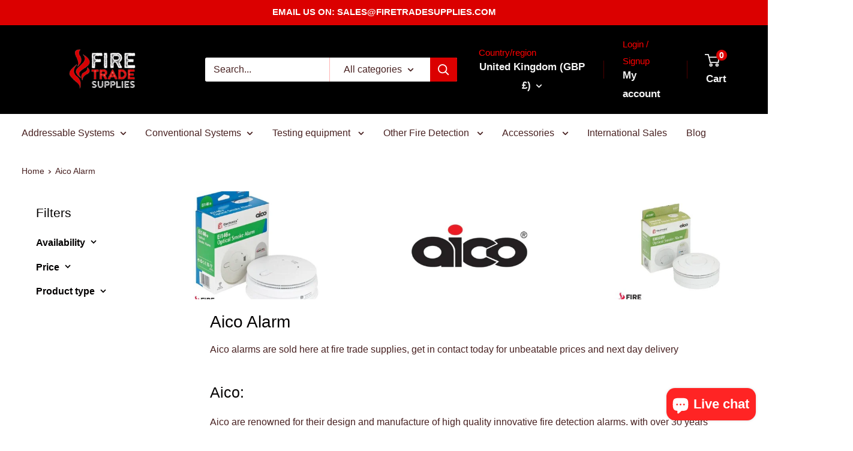

--- FILE ---
content_type: text/html; charset=utf-8
request_url: https://www.firetradesupplies.com/collections/aico-alarm
body_size: 79434
content:
<!doctype html>
<html class="no-js" lang="en">
<head
 data-rb-template="collection."  data-rb-theme="180667974010" 
>
<script>window.renderBetterAbTestTreatment = true;</script>

<script>document.documentElement.className = document.documentElement.className.replace("no-js","js");</script>





<meta charset="utf-8">
  <meta name="viewport" content="width=device-width, initial-scale=1.0, height=device-height, minimum-scale=1.0, maximum-scale=1.0">
	<style id="rb-critical-css">@keyframes spinnerRotation{0%{transform:rotate(0)}to{transform:rotate(360deg)}}@keyframes skeletonShimmerAnimation{0%{opacity:.45}to{opacity:.9}}a{color:inherit;background-color:#0000;text-decoration:none}h1,h2,h3,p{font-size:inherit;font-weight:inherit;margin-top:0}img{vertical-align:top;border-style:none;max-width:100%;height:auto}ol,ul{margin:0;padding:0;list-style-position:inside}button::-moz-focus-inner,input::-moz-focus-inner{border:0;padding:0}@media screen and (min-width:641px){html{font-size:var(--base-text-font-size)}}@media screen and (min-width:641px){.h1{font-size:calc(var(--base-text-font-size) - (var(--default-text-font-size) - 28px));line-height:1.43}.h3,.rte h2,.rte h3{font-size:calc(var(--base-text-font-size) - (var(--default-text-font-size) - 25px));line-height:1.5}.h3,.rte h3{font-size:calc(var(--base-text-font-size) - (var(--default-text-font-size) - 21px))}.h4{font-size:calc(var(--base-text-font-size) - (var(--default-text-font-size) - 18px));line-height:1.7}.h5{font-size:calc(var(--base-text-font-size) - (var(--default-text-font-size) - 16px));line-height:1.75}.h6{font-size:calc(var(--base-text-font-size) - (var(--default-text-font-size) - 13px));line-height:1.7}}@media (-moz-touch-enabled:1),(hover:none){.touch-area{background:0 0;position:relative}.touch-area:before{content:"";position:absolute;top:-8px;bottom:-8px;left:-8px;right:-8px;transform:translateZ(0)}}@media screen and (max-width:640px){.container--flush{padding:0}}@media screen and (min-width:641px){.container{padding:0 var(--desktop-container-gutter)}}@supports (object-fit:contain){.aspect-ratio--square img{object-fit:contain;width:100%;height:100%}}@media screen and (max-width:640px){.hidden-phone{display:none!important}}@media screen and (min-width:641px){.hidden-tablet-and-up{display:none!important}.\31 \/3--tablet-and-up{width:33.3333%}}@media screen and (max-width:999px){.hidden-pocket{display:none!important}}@media screen and (min-width:1000px) and (max-width:1279px){.hidden-lap{display:none!important}}@media screen and (min-width:1000px){.hidden-lap-and-up{display:none!important}}@media screen and (min-width:1280px){.hidden-desk{display:none!important}.\31 \/4--desk{width:25%}}@media screen and (max-width:640px){.card{border-radius:0}}@media screen and (min-width:641px){.card{border:1px solid var(--border-color);border-radius:3px;margin-bottom:30px}.card__header{padding:30px 30px 0}.card__section{padding:30px}.card__header--tight{padding-top:20px}.card__section--tight{padding:20px 25px}}@media screen and (max-width:640px){.mini-cart .icon--nav-triangle-borderless{right:24px}.mini-cart__content,.mini-cart__content--empty{flex-direction:column;display:flex}.mini-cart__content--empty{justify-content:space-between;height:100%}@supports (padding:max(0px)){.mini-cart__content--empty{padding-bottom:max(25px,env(safe-area-inset-bottom,0) + 25px)}}}@media screen and (min-width:641px){.mini-cart{border-radius:3px;width:470px;height:auto;max-height:none;top:calc(100% + 14px);left:auto;right:0;box-shadow:0 1px 5px 2px #0000001a}.mini-cart__content>*{padding-left:25px;padding-right:25px}.mini-cart__content--empty{padding-bottom:25px}}@media screen and (min-width:1280px){.mini-cart .icon--nav-triangle-borderless{right:58px}}@media screen and (max-width:999px){.collection__toolbar{top:calc(var(--header-height)*var(--header-is-sticky,0));position:sticky}}@media screen and (min-width:641px){.collection__image-wrapper{border-radius:3px 3px 0 0;height:230px}.collection__image-wrapper--small{height:200px}.collection__products-count,.collection__toolbar{font-size:calc(var(--base-text-font-size) - (var(--default-text-font-size) - 14px))}.collection__toolbar{padding:0 30px}.collection__toolbar--bordered{box-shadow:0 1px var(--border-color),0-1px var(--border-color);margin-top:30px}.collection__toolbar-item{height:58px}.collection__toolbar-item .value-picker-button{margin-left:4px}}@media screen and (min-width:1280px){.collection__title{margin-bottom:12px}.collection__description{margin-top:10px}.collection__showing-count,.collection__toolbar-item--sort{margin-right:45px}.collection__toolbar-item--sort{margin-left:auto}}@media screen and (min-width:1440px){.collection__showing-count,.collection__toolbar-item--sort{margin-right:80px}}@media screen and (min-width:1000px){.collection__filter-group{border-bottom:0;padding:6px 0}.collection__filter-group-name{justify-content:flex-start}.collection__filter-collapsible .collection__filter-checkbox-list{padding-bottom:12px}.collection__filter-group:last-child .collection__filter-checkbox-list{padding-bottom:0}.collection__filter-checkbox{padding:0}.collection__filter-checkbox .checkbox-wrapper{margin:8px 0}}@supports (padding:max(0px)){.collection-drawer__footer{padding-bottom:max(15px,env(safe-area-inset-bottom,0) + 15px)}}@media screen and (max-width:640px){.product-list--collection .product-item--vertical{width:50%}}@media screen and (min-width:641px){.product-list{background:var(--secondary-background);border:0;border-radius:3px}}@media screen and (max-width:999px){.product-list--collection{border:0}}@media screen and (min-width:1000px){.product-list:before{content:"";border:1px solid var(--border-color);z-index:1;border-radius:3px;width:100%;height:100%;position:absolute}}select::-ms-expand{display:none}select option{background:var(--background);color:var(--text-color)}@media screen and (min-width:1000px){.checkbox-wrapper{margin:12px 0}}@media screen and not (any-hover:hover){.range::-webkit-slider-thumb{width:20px;height:20px;margin-top:-8px}.range::-moz-range-thumb{width:20px;height:20px}}@media screen and (max-width:640px){.footer__block-item{margin-right:calc(-1*var(--mobile-container-gutter));padding-right:var(--mobile-container-gutter);border-bottom:1px solid var(--border-color)}.footer__block-item--newsletter{border-bottom:none;order:1}.footer__title{justify-content:space-between;align-items:center;margin-bottom:0;padding:19px 0;display:flex}.footer__collapsible{height:0;overflow:hidden}.footer__collapsible-content{padding:0 20px 25px 0}.footer__block-item .rte{margin-top:-.425em}}@media screen and (min-width:641px){.footer{border-top:none;padding:0}.footer__wrapper{border-top:var(--footer-border);padding:50px 0}.footer__block-list{flex-direction:row;margin:-20px -35px}.footer__block-item{flex:0 0 50%;padding:20px 35px}.footer__block-item--newsletter{max-width:350px}.footer__block-item .plus-button{display:none}.footer__localization-form{margin-bottom:20px}.footer__linklist{margin-top:-2px;margin-bottom:0}.footer__aside{font-size:calc(var(--base-text-font-size) - (var(--default-text-font-size) - 13px));flex-flow:wrap;justify-content:space-between;margin-top:60px}.footer__aside-item{margin-top:0}.footer__aside-item--copyright,.footer__aside-item--localization{width:100%}.footer__aside-item--copyright:not(:only-child){margin-top:34px}}@media screen and (min-width:1000px){.footer__block-item{flex:1 0 auto}.footer__block-item--text{flex-basis:300px}.footer__block-item--newsletter{flex-basis:350px}.footer__block-item--links{max-width:300px}.footer__aside{align-items:flex-start}.footer__aside-item--copyright{text-align:left;align-self:flex-end;margin-bottom:-8px;margin-top:0!important;width:auto}.footer__aside-item--localization{width:auto}}@media screen and (max-width:640px){.header{align-items:center;min-height:64px;display:flex}.header>.container{width:100%}}@media screen and (min-width:641px){.header{padding:20px 0}.header__inner{flex-wrap:nowrap}.header__logo{margin-right:35px}}@media screen and (min-width:1280px){.header__logo{margin-right:40px}}@media screen and (max-width:640px){.header__cart-icon .icon-state__secondary.icon-state__secondary{left:8px}.header__search-bar-wrapper{visibility:hidden;background:var(--header-background);z-index:-1;width:100%;padding:0 20px;position:absolute;bottom:0;left:0}}@media screen and (min-width:641px){.header__action-list{padding-left:28px}.header__action-item,.header__action-item-content{position:relative}.header__action-item-content{max-width:max-content}}@media screen and (min-width:1000px){.header__action-list{padding-left:5px}.header__action-item:not(:last-child):after{content:"";background:var(--header-border-color);width:1px;height:34px;position:absolute;top:calc(50% - 17px);right:0}.header__action-item--currency{margin-right:20px}}@media screen and (min-width:1000px) and (max-width:1279px){.header__action-item:not(.header__action-item--currency):not(.header__action-item--locale):after{display:none}}@media screen and (min-width:1280px){.header__action-item{padding:0 35px}.header__action-item:last-child{padding-right:0}.header__action-item--currency{margin-right:0}.header__cart-icon{margin-right:22px;display:inline-block;top:-1px}}@media screen and (max-width:640px){.search-bar{opacity:0}.search-bar__inner{height:calc(100vh - 26px);max-height:0;top:100%}.search-bar__top-wrapper{justify-content:space-between;align-items:center;display:flex}.search-bar__top{flex-grow:1}.search-bar__close-button{font-size:calc(var(--base-text-font-size) - (var(--default-text-font-size) - 16px));opacity:0;width:0;height:0;overflow:hidden}.search-bar__close-text{padding-left:22px}}@media screen and (min-width:641px){.search-bar{min-width:0;margin-top:0;padding-bottom:0}.search-bar__inner{width:calc(100% - 40px);top:100%;left:-5px}@supports (--css:variables){.search-bar__inner{height:calc(100vh - var(--header-height) - 40px)}}.search-bar__submit .icon--search{top:1px}.search-bar__results{height:auto;max-height:310px}@supports (--css:variables){.search-bar__results{max-height:calc(100vh - var(--header-height) - 40px)}}.search-bar__results{border-radius:0 0 3px 3px;width:calc(100% - 10px);left:5px}}@media screen and (min-width:1280px){.search-bar__filter{height:100%;display:block;position:relative}.search-bar__filter select{opacity:0;-webkit-appearance:none;width:100%;height:100%;position:absolute;top:0;left:0}}.mega-menu:not(.mega-menu--floating) .mega-menu__column:first-child{margin-left:0!important}@media screen and (min-width:1280px){.mega-menu__column{margin-left:40px;margin-right:40px}.mega-menu__promo{flex-basis:290px;width:290px}}@media screen and (min-width:1440px){.mega-menu__inner--center .mega-menu__column{margin-left:45px;margin-right:45px}.mega-menu__promo{min-width:240px}}@media screen and (min-width:1000px){.nav-bar{border-bottom:1px solid var(--border-color);background:var(--secondary-background);width:100%;display:block;position:relative;left:0}.nav-bar:after{content:"";background:linear-gradient(to right,rgba(var(--secondary-background-rgb),.1),rgba(var(--secondary-background-rgb),.6) 35%,var(--secondary-background));width:40px;height:100%;position:absolute;top:0;right:0}.nav-bar__item{margin-right:35px;padding:17px 0;display:inline-block;position:relative}.nav-bar__item--static{position:static}.nav-bar__link{display:block}.nav-bar__link .icon--arrow-bottom{width:12px;height:8px;margin-left:10px}.nav-bar__link .icon--nav-triangle{opacity:0;z-index:2;width:20px;height:9px;margin-left:-16px;position:absolute;bottom:-1px}}@supports (padding:max(0px)){.mobile-menu__section:last-child{padding-bottom:max(16px,env(safe-area-inset-bottom,0) + 16px)}}@media screen and (min-width:641px){.mobile-menu .icon--nav-triangle-borderless{left:40px}}@media screen and (min-width:641px){.page__sub-header{justify-content:space-between;align-items:center;display:flex}}@media screen and (max-width:640px){.popover__inner{-webkit-overflow-scrolling:touch;flex-direction:column;justify-content:space-between;height:100%;display:flex;overflow:auto}}@media screen and (min-width:641px){.popover{border-radius:3px;width:auto;min-width:160px;top:calc(100% + 15px);left:auto;right:-2px;box-shadow:0 1px 5px 2px #0000001a}.popover .icon--nav-triangle-borderless{right:27px}.popover__inner{padding:15px 25px}.popover__inner--restrict{max-height:340px;overflow:auto}}@media screen and (min-width:1280px){.popover{top:calc(100% + 4px)}}@media screen and (min-width:641px){.popover--currency{top:calc(100% + 3px);right:-27px}.popover--currency .icon--nav-triangle-borderless{right:23px}}@media screen and (any-hover:hover){.product-item__image-wrapper--with-secondary .product-item__secondary-image{object-fit:contain;object-position:center;visibility:hidden;opacity:0;display:block}}@media screen and (min-width:641px){.product-item__title{font-size:calc(var(--base-text-font-size) - (var(--default-text-font-size) - 14px))}.product-item--vertical .price:not(.price--compare){font-size:calc(var(--base-text-font-size) - (var(--default-text-font-size) - 20px))}}@media screen and (min-width:1000px){.product-item--vertical .product-item__action-list{margin:15px -5px -5px}.product-item--vertical .product-item__action-button{flex:1 0 auto;margin:5px!important}}@media screen and (max-width:640px){.product-list--collection .rating__star{width:11px;height:11px}.product-item__action-list{margin-top:20px}}.rte p:not(:last-child){margin-bottom:.7em}.rte a:not(.button){color:var(--link-color);-webkit-text-decoration:var(--text-link-decoration);text-decoration:var(--text-link-decoration);text-underline-position:under}@media screen and (min-width:641px){.section{margin:60px 0}.section--tight{margin:40px 0}.section__header{margin-bottom:20px;overflow:visible}}@media screen and (max-width:640px){.text-with-icons{text-align:center;padding-bottom:28px}.text-with-icons:after{content:"flickity";display:none}}@media screen and (min-width:641px){.text-with-icons{flex-wrap:wrap;margin:0-40px -45px;display:flex}.text-with-icons__item{flex-basis:calc(50% - 90px);margin:0 40px 45px;display:flex}.text-with-icons__icon-wrapper{margin:.5em 18px 0 0}}@media screen and (min-width:1000px){.text-with-icons{justify-content:center;padding:0 100px}.text-with-icons__item{flex-basis:calc(50% - 140px);display:flex}}@media screen and (min-width:1280px){.text-with-icons{flex-wrap:nowrap;justify-content:space-around;margin:0-35px;padding:0}.text-with-icons__item{flex-basis:calc(25% - 70px);margin:0 35px}}@media screen and (max-width:999px){.scroller{margin:0 calc(-1*var(--mobile-container-gutter));overflow:hidden}.scroller__inner{-webkit-overflow-scrolling:touch;scroll-snap-type:x mandatory;white-space:nowrap;margin-bottom:-20px;padding-bottom:20px;overflow:auto hidden}}@media screen and (min-width:641px) and (max-width:999px){.scroller{margin:0 calc(-1*var(--desktop-container-gutter))}.scroller__inner{scroll-padding-left:var(--desktop-container-gutter)}}@media screen and (max-width:640px){.announcement-bar__inner{text-align:center}}@media screen and (min-width:641px){.announcement-bar{font-size:calc(var(--base-text-font-size) - (var(--default-text-font-size) - 14px));text-align:left}.announcement-bar__inner{align-items:center;display:flex}.announcement-bar__content{margin-right:auto;padding:7px 0}.announcement-bar__content--center{padding-left:var(--announcement-bar-button-width,0);margin-left:auto}}@media screen and (min-width:641px){.layout{margin-bottom:100px}}@media screen and (min-width:1000px){.layout{margin-left:-15px;margin-right:-15px;display:flex}.layout__section{flex:1 0 0;margin:0 15px}.layout__section--secondary{flex:none;width:260px}}@media screen and (min-width:1280px){.layout__section--secondary{width:288px}}@media screen and (min-width:641px){.modal{justify-content:center;align-items:center;display:flex}.modal__dialog{border-radius:3px;width:580px;height:auto;max-height:calc(100% - 80px)}.modal__dialog--stretch{width:calc(100% - 80px);max-width:1200px;margin-left:auto;margin-right:auto}.modal__close{position:absolute;top:28px;right:28px}}@media screen and (min-width:641px){.expandable-content__toggle{padding-left:30px;padding-right:30px}}.value-picker-button svg path{stroke-width:2.5px}@supports (padding:max(0px)){.value-picker__choice-list{max-height:calc(430px + env(safe-area-inset-bottom,0) + 15px);padding-bottom:max(15px,env(safe-area-inset-bottom,0) + 15px)}}@media screen and (min-width:641px){.value-picker-wrapper{position:relative}.value-picker{visibility:hidden;opacity:0;background:var(--secondary-background);color:var(--text-color);z-index:4;will-change:transform;border-radius:3px;width:auto;min-width:160px;height:auto;position:absolute;top:calc(100% + 10px);bottom:auto;left:auto;right:-25px;transform:scale(.9);box-shadow:0 1px 5px 2px #0000001a}.value-picker:before{display:none}.value-picker[data-picker-position=top]{top:auto;bottom:calc(100% + 10px)}.value-picker--align-left{left:0;right:auto!important}.value-picker .icon--nav-triangle-borderless{z-index:2;filter:drop-shadow(0-2px 2px #0000001f);width:18px;height:8px;display:block;position:absolute;bottom:100%;right:20px}.value-picker--align-left .icon--nav-triangle-borderless{left:20px;right:auto}.value-picker[data-picker-position=top] .icon--nav-triangle-borderless{top:100%;bottom:auto;transform:rotateZ(180deg)}.value-picker__inner{border-radius:3px;width:auto;position:relative;transform:none!important}.value-picker__inner--restrict{max-height:300px;overflow:auto}.value-picker__choice-item.is-selected svg,.value-picker__header{display:none}.value-picker__choice-list{white-space:nowrap;font-size:calc(var(--base-text-font-size) - (var(--default-text-font-size) - 15px));max-height:none;padding:15px 0}.value-picker__choice-item{padding:2px 25px;display:block}.value-picker__choice-item.is-selected{background:var(--accent-background);color:var(--accent-color);font-weight:400}.value-picker--small{min-width:105px;right:-2px}.value-picker--small .value-picker__choice-list{padding:10px 0;font-size:.85rem}.value-picker--small .value-picker__choice-item{padding:2px 18px}.value-picker--small .icon--nav-triangle-borderless{right:11px}.value-picker--small.value-picker--align-left .icon--nav-triangle-borderless{left:11px}.value-picker--auto{min-width:0}.product-item .product-item__title{min-height:48px;line-height:1.25}.product-item .product-item__vendor{min-height:18px}.product-item .price,.product-item .price-list,.product-item .product-item__price-list{margin-top:auto}.product-item .price-list{display:flex;flex-direction:column;gap:2px;min-height:40px}}@media (max-width:749px){.product-item{display:flex;flex-direction:column;height:100%}.product-item__info{display:flex;flex:1 1 auto}.product-item__info-inner{display:flex;flex-direction:column;width:100%}.product-item__vendor{min-height:1.1rem}.product-item__title{display:-webkit-box;-webkit-line-clamp:2;-webkit-box-orient:vertical;overflow:hidden;line-height:1.3;min-height:calc(2*1.3em)}.product-item__price-list{margin-top:auto!important}.product-item__price-list.price-list{display:flex!important;flex-wrap:nowrap!important;align-items:baseline!important;gap:0 6px!important}.price-list .price{display:inline-flex!important;align-items:baseline!important;white-space:nowrap!important;line-height:1.12!important}.price-list{font-variant-numeric:tabular-nums;font-feature-settings:"tnum"}}@media screen and (min-width:641px){html{font-size:var(--base-text-font-size)}}@media screen and (min-width:641px){.h1{font-size:calc(var(--base-text-font-size) - (var(--default-text-font-size) - 28px));line-height:1.43}.h3,.rte h2,.rte h3{font-size:calc(var(--base-text-font-size) - (var(--default-text-font-size) - 25px));line-height:1.5}.h3,.rte h3{font-size:calc(var(--base-text-font-size) - (var(--default-text-font-size) - 21px))}.h4{font-size:calc(var(--base-text-font-size) - (var(--default-text-font-size) - 18px));line-height:1.7}.h5{font-size:calc(var(--base-text-font-size) - (var(--default-text-font-size) - 16px));line-height:1.75}.h6{font-size:calc(var(--base-text-font-size) - (var(--default-text-font-size) - 13px));line-height:1.7}}@media (-moz-touch-enabled:1),(hover:none){.touch-area{background:0 0;position:relative}.touch-area:before{content:"";position:absolute;top:-8px;bottom:-8px;left:-8px;right:-8px;transform:translateZ(0)}}@media screen and (max-width:640px){.container--flush{padding:0}}@media screen and (min-width:641px){.container{padding:0 var(--desktop-container-gutter)}}@supports (object-fit:contain){.aspect-ratio--square img{object-fit:contain;width:100%;height:100%}}@media screen and (max-width:640px){.hidden-phone{display:none!important}}@media screen and (min-width:641px){.hidden-tablet-and-up{display:none!important}.\31 \/3--tablet-and-up{width:33.3333%}}@media screen and (max-width:999px){.hidden-pocket{display:none!important}}@media screen and (min-width:1000px) and (max-width:1279px){.hidden-lap{display:none!important}}@media screen and (min-width:1000px){.hidden-lap-and-up{display:none!important}}@media screen and (min-width:1280px){.hidden-desk{display:none!important}.\31 \/4--desk{width:25%}}@media screen and (max-width:640px){.card{border-radius:0}}@media screen and (min-width:641px){.card{border:1px solid var(--border-color);border-radius:3px;margin-bottom:30px}.card__header{padding:30px 30px 0}.card__section{padding:30px}.card__header--tight{padding-top:20px}.card__section--tight{padding:20px 25px}}@media screen and (max-width:640px){.mini-cart .icon--nav-triangle-borderless{right:24px}.mini-cart__content,.mini-cart__content--empty{flex-direction:column;display:flex}.mini-cart__content--empty{justify-content:space-between;height:100%}@supports (padding:max(0px)){.mini-cart__content--empty{padding-bottom:max(25px,env(safe-area-inset-bottom,0) + 25px)}}}@media screen and (min-width:641px){.mini-cart{border-radius:3px;width:470px;height:auto;max-height:none;top:calc(100% + 14px);left:auto;right:0;box-shadow:0 1px 5px 2px #0000001a}.mini-cart__content>*{padding-left:25px;padding-right:25px}.mini-cart__content--empty{padding-bottom:25px}}@media screen and (min-width:1280px){.mini-cart .icon--nav-triangle-borderless{right:58px}}@media screen and (max-width:999px){.collection__toolbar{top:calc(var(--header-height)*var(--header-is-sticky,0));position:sticky}}@media screen and (min-width:641px){.collection__image-wrapper{border-radius:3px 3px 0 0;height:230px}.collection__image-wrapper--small{height:200px}.collection__products-count,.collection__toolbar{font-size:calc(var(--base-text-font-size) - (var(--default-text-font-size) - 14px))}.collection__toolbar{padding:0 30px}.collection__toolbar--bordered{box-shadow:0 1px var(--border-color),0-1px var(--border-color);margin-top:30px}.collection__toolbar-item{height:58px}.collection__toolbar-item .value-picker-button{margin-left:4px}}@media screen and (min-width:1280px){.collection__title{margin-bottom:12px}.collection__description{margin-top:10px}.collection__showing-count,.collection__toolbar-item--sort{margin-right:45px}.collection__toolbar-item--sort{margin-left:auto}}@media screen and (min-width:1440px){.collection__showing-count,.collection__toolbar-item--sort{margin-right:80px}}@media screen and (min-width:1000px){.collection__filter-group{border-bottom:0;padding:6px 0}.collection__filter-group-name{justify-content:flex-start}.collection__filter-collapsible .collection__filter-checkbox-list{padding-bottom:12px}.collection__filter-group:last-child .collection__filter-checkbox-list{padding-bottom:0}.collection__filter-checkbox{padding:0}.collection__filter-checkbox .checkbox-wrapper{margin:8px 0}}@supports (padding:max(0px)){.collection-drawer__footer{padding-bottom:max(15px,env(safe-area-inset-bottom,0) + 15px)}}@media screen and (max-width:640px){.product-list--collection .product-item--vertical{width:50%}}@media screen and (min-width:641px){.product-list{background:var(--secondary-background);border:0;border-radius:3px}}@media screen and (max-width:999px){.product-list--collection{border:0}}@media screen and (min-width:1000px){.product-list:before{content:"";border:1px solid var(--border-color);z-index:1;border-radius:3px;width:100%;height:100%;position:absolute}}@media screen and (min-width:1000px){.checkbox-wrapper{margin:12px 0}}@media screen and not (any-hover:hover){.range::-webkit-slider-thumb{width:20px;height:20px;margin-top:-8px}.range::-moz-range-thumb{width:20px;height:20px}}@media screen and (max-width:640px){.footer__block-item{margin-right:calc(-1*var(--mobile-container-gutter));padding-right:var(--mobile-container-gutter);border-bottom:1px solid var(--border-color)}.footer__block-item--newsletter{border-bottom:none;order:1}.footer__title{justify-content:space-between;align-items:center;margin-bottom:0;padding:19px 0;display:flex}.footer__collapsible{height:0;overflow:hidden}.footer__collapsible-content{padding:0 20px 25px 0}.footer__block-item .rte{margin-top:-.425em}}@media screen and (min-width:641px){.footer{border-top:none;padding:0}.footer__wrapper{border-top:var(--footer-border);padding:50px 0}.footer__block-list{flex-direction:row;margin:-20px -35px}.footer__block-item{flex:0 0 50%;padding:20px 35px}.footer__block-item--newsletter{max-width:350px}.footer__block-item .plus-button{display:none}.footer__localization-form{margin-bottom:20px}.footer__linklist{margin-top:-2px;margin-bottom:0}.footer__aside{font-size:calc(var(--base-text-font-size) - (var(--default-text-font-size) - 13px));flex-flow:wrap;justify-content:space-between;margin-top:60px}.footer__aside-item{margin-top:0}.footer__aside-item--copyright,.footer__aside-item--localization{width:100%}.footer__aside-item--copyright:not(:only-child){margin-top:34px}}@media screen and (min-width:1000px){.footer__block-item{flex:1 0 auto}.footer__block-item--text{flex-basis:300px}.footer__block-item--newsletter{flex-basis:350px}.footer__block-item--links{max-width:300px}.footer__aside{align-items:flex-start}.footer__aside-item--copyright{text-align:left;align-self:flex-end;margin-bottom:-8px;margin-top:0!important;width:auto}.footer__aside-item--localization{width:auto}}@media screen and (max-width:640px){.header{align-items:center;min-height:64px;display:flex}.header>.container{width:100%}}@media screen and (min-width:641px){.header{padding:20px 0}.header__inner{flex-wrap:nowrap}.header__logo{margin-right:35px}}@media screen and (min-width:1280px){.header__logo{margin-right:40px}}@media screen and (max-width:640px){.header__cart-icon .icon-state__secondary.icon-state__secondary{left:8px}.header__search-bar-wrapper{visibility:hidden;background:var(--header-background);z-index:-1;width:100%;padding:0 20px;position:absolute;bottom:0;left:0}}@media screen and (min-width:641px){.header__action-list{padding-left:28px}.header__action-item,.header__action-item-content{position:relative}.header__action-item-content{max-width:max-content}}@media screen and (min-width:1000px){.header__action-list{padding-left:5px}.header__action-item:not(:last-child):after{content:"";background:var(--header-border-color);width:1px;height:34px;position:absolute;top:calc(50% - 17px);right:0}.header__action-item--currency{margin-right:20px}}@media screen and (min-width:1000px) and (max-width:1279px){.header__action-item:not(.header__action-item--currency):not(.header__action-item--locale):after{display:none}}@media screen and (min-width:1280px){.header__action-item{padding:0 35px}.header__action-item:last-child{padding-right:0}.header__action-item--currency{margin-right:0}.header__cart-icon{margin-right:22px;display:inline-block;top:-1px}}@media screen and (max-width:640px){.search-bar{opacity:0}.search-bar__inner{height:calc(100vh - 26px);max-height:0;top:100%}.search-bar__top-wrapper{justify-content:space-between;align-items:center;display:flex}.search-bar__top{flex-grow:1}.search-bar__close-button{font-size:calc(var(--base-text-font-size) - (var(--default-text-font-size) - 16px));opacity:0;width:0;height:0;overflow:hidden}.search-bar__close-text{padding-left:22px}}@media screen and (min-width:641px){.search-bar{min-width:0;margin-top:0;padding-bottom:0}.search-bar__inner{width:calc(100% - 40px);top:100%;left:-5px}@supports (--css:variables){.search-bar__inner{height:calc(100vh - var(--header-height) - 40px)}}.search-bar__submit .icon--search{top:1px}.search-bar__results{height:auto;max-height:310px}@supports (--css:variables){.search-bar__results{max-height:calc(100vh - var(--header-height) - 40px)}}.search-bar__results{border-radius:0 0 3px 3px;width:calc(100% - 10px);left:5px}}@media screen and (min-width:1280px){.search-bar__filter{height:100%;display:block;position:relative}.search-bar__filter select{opacity:0;-webkit-appearance:none;width:100%;height:100%;position:absolute;top:0;left:0}}@media screen and (min-width:1280px){.mega-menu__column{margin-left:40px;margin-right:40px}.mega-menu__promo{flex-basis:290px;width:290px}}@media screen and (min-width:1440px){.mega-menu__inner--center .mega-menu__column{margin-left:45px;margin-right:45px}.mega-menu__promo{min-width:240px}}@media screen and (min-width:1000px){.nav-bar{border-bottom:1px solid var(--border-color);background:var(--secondary-background);width:100%;display:block;position:relative;left:0}.nav-bar:after{content:"";background:linear-gradient(to right,rgba(var(--secondary-background-rgb),.1),rgba(var(--secondary-background-rgb),.6) 35%,var(--secondary-background));width:40px;height:100%;position:absolute;top:0;right:0}.nav-bar__item{margin-right:35px;padding:17px 0;display:inline-block;position:relative}.nav-bar__item--static{position:static}.nav-bar__link{display:block}.nav-bar__link .icon--arrow-bottom{width:12px;height:8px;margin-left:10px}.nav-bar__link .icon--nav-triangle{opacity:0;z-index:2;width:20px;height:9px;margin-left:-16px;position:absolute;bottom:-1px}}@supports (padding:max(0px)){.mobile-menu__section:last-child{padding-bottom:max(16px,env(safe-area-inset-bottom,0) + 16px)}}@media screen and (min-width:641px){.mobile-menu .icon--nav-triangle-borderless{left:40px}}@media screen and (min-width:641px){.page__sub-header{justify-content:space-between;align-items:center;display:flex}}@media screen and (max-width:640px){.popover__inner{-webkit-overflow-scrolling:touch;flex-direction:column;justify-content:space-between;height:100%;display:flex;overflow:auto}}@media screen and (min-width:641px){.popover{border-radius:3px;width:auto;min-width:160px;top:calc(100% + 15px);left:auto;right:-2px;box-shadow:0 1px 5px 2px #0000001a}.popover .icon--nav-triangle-borderless{right:27px}.popover__inner{padding:15px 25px}.popover__inner--restrict{max-height:340px;overflow:auto}}@media screen and (min-width:1280px){.popover{top:calc(100% + 4px)}}@media screen and (min-width:641px){.popover--currency{top:calc(100% + 3px);right:-27px}.popover--currency .icon--nav-triangle-borderless{right:23px}}@media screen and (any-hover:hover){.product-item__image-wrapper--with-secondary .product-item__secondary-image{object-fit:contain;object-position:center;visibility:hidden;opacity:0;display:block}}@media screen and (min-width:641px){.product-item__title{font-size:calc(var(--base-text-font-size) - (var(--default-text-font-size) - 14px))}.product-item--vertical .price:not(.price--compare){font-size:calc(var(--base-text-font-size) - (var(--default-text-font-size) - 20px))}}@media screen and (min-width:1000px){.product-item--vertical .product-item__action-list{margin:15px -5px -5px}.product-item--vertical .product-item__action-button{flex:1 0 auto;margin:5px!important}}@media screen and (max-width:640px){.product-list--collection .rating__star{width:11px;height:11px}.product-item__action-list{margin-top:20px}}@media screen and (min-width:641px){.section{margin:60px 0}.section--tight{margin:40px 0}.section__header{margin-bottom:20px;overflow:visible}}@media screen and (max-width:640px){.text-with-icons{text-align:center;padding-bottom:28px}.text-with-icons:after{content:"flickity";display:none}}@media screen and (min-width:641px){.text-with-icons{flex-wrap:wrap;margin:0-40px -45px;display:flex}.text-with-icons__item{flex-basis:calc(50% - 90px);margin:0 40px 45px;display:flex}.text-with-icons__icon-wrapper{margin:.5em 18px 0 0}}@media screen and (min-width:1000px){.text-with-icons{justify-content:center;padding:0 100px}.text-with-icons__item{flex-basis:calc(50% - 140px);display:flex}}@media screen and (min-width:1280px){.text-with-icons{flex-wrap:nowrap;justify-content:space-around;margin:0-35px;padding:0}.text-with-icons__item{flex-basis:calc(25% - 70px);margin:0 35px}}@media screen and (max-width:999px){.scroller{margin:0 calc(-1*var(--mobile-container-gutter));overflow:hidden}.scroller__inner{-webkit-overflow-scrolling:touch;scroll-snap-type:x mandatory;white-space:nowrap;margin-bottom:-20px;padding-bottom:20px;overflow:auto hidden}}@media screen and (min-width:641px) and (max-width:999px){.scroller{margin:0 calc(-1*var(--desktop-container-gutter))}.scroller__inner{scroll-padding-left:var(--desktop-container-gutter)}}@media screen and (max-width:640px){.announcement-bar__inner{text-align:center}}@media screen and (min-width:641px){.announcement-bar{font-size:calc(var(--base-text-font-size) - (var(--default-text-font-size) - 14px));text-align:left}.announcement-bar__inner{align-items:center;display:flex}.announcement-bar__content{margin-right:auto;padding:7px 0}.announcement-bar__content--center{padding-left:var(--announcement-bar-button-width,0);margin-left:auto}}@media screen and (min-width:641px){.layout{margin-bottom:100px}}@media screen and (min-width:1000px){.layout{margin-left:-15px;margin-right:-15px;display:flex}.layout__section{flex:1 0 0;margin:0 15px}.layout__section--secondary{flex:none;width:260px}}@media screen and (min-width:1280px){.layout__section--secondary{width:288px}}@media screen and (min-width:641px){.modal{justify-content:center;align-items:center;display:flex}.modal__dialog{border-radius:3px;width:580px;height:auto;max-height:calc(100% - 80px)}.modal__dialog--stretch{width:calc(100% - 80px);max-width:1200px;margin-left:auto;margin-right:auto}.modal__close{position:absolute;top:28px;right:28px}}@media screen and (min-width:641px){.expandable-content__toggle{padding-left:30px;padding-right:30px}}@supports (padding:max(0px)){.value-picker__choice-list{max-height:calc(430px + env(safe-area-inset-bottom,0) + 15px);padding-bottom:max(15px,env(safe-area-inset-bottom,0) + 15px)}}@media screen and (min-width:641px){.value-picker-wrapper{position:relative}.value-picker{visibility:hidden;opacity:0;background:var(--secondary-background);color:var(--text-color);z-index:4;will-change:transform;border-radius:3px;width:auto;min-width:160px;height:auto;position:absolute;top:calc(100% + 10px);bottom:auto;left:auto;right:-25px;transform:scale(.9);box-shadow:0 1px 5px 2px #0000001a}.value-picker:before{display:none}.value-picker[data-picker-position=top]{top:auto;bottom:calc(100% + 10px)}.value-picker--align-left{left:0;right:auto!important}.value-picker .icon--nav-triangle-borderless{z-index:2;filter:drop-shadow(0-2px 2px #0000001f);width:18px;height:8px;display:block;position:absolute;bottom:100%;right:20px}.value-picker--align-left .icon--nav-triangle-borderless{left:20px;right:auto}.value-picker[data-picker-position=top] .icon--nav-triangle-borderless{top:100%;bottom:auto;transform:rotateZ(180deg)}.value-picker__inner{border-radius:3px;width:auto;position:relative;transform:none!important}.value-picker__inner--restrict{max-height:300px;overflow:auto}.value-picker__choice-item.is-selected svg,.value-picker__header{display:none}.value-picker__choice-list{white-space:nowrap;font-size:calc(var(--base-text-font-size) - (var(--default-text-font-size) - 15px));max-height:none;padding:15px 0}.value-picker__choice-item{padding:2px 25px;display:block}.value-picker__choice-item.is-selected{background:var(--accent-background);color:var(--accent-color);font-weight:400}.value-picker--small{min-width:105px;right:-2px}.value-picker--small .value-picker__choice-list{padding:10px 0;font-size:.85rem}.value-picker--small .value-picker__choice-item{padding:2px 18px}.value-picker--small .icon--nav-triangle-borderless{right:11px}.value-picker--small.value-picker--align-left .icon--nav-triangle-borderless{left:11px}.value-picker--auto{min-width:0}.product-item .product-item__title{min-height:48px;line-height:1.25}.product-item .product-item__vendor{min-height:18px}.product-item .price,.product-item .price-list,.product-item .product-item__price-list{margin-top:auto}.product-item .price-list{display:flex;flex-direction:column;gap:2px;min-height:40px}}@media (max-width:749px){.product-item{display:flex;flex-direction:column;height:100%}.product-item__info{display:flex;flex:1 1 auto}.product-item__info-inner{display:flex;flex-direction:column;width:100%}.product-item__vendor{min-height:1.1rem}.product-item__title{display:-webkit-box;-webkit-line-clamp:2;-webkit-box-orient:vertical;overflow:hidden;line-height:1.3;min-height:calc(2*1.3em)}.product-item__price-list{margin-top:auto!important}.product-item__price-list.price-list{display:flex!important;flex-wrap:nowrap!important;align-items:baseline!important;gap:0 6px!important}.price-list .price{display:inline-flex!important;align-items:baseline!important;white-space:nowrap!important;line-height:1.12!important}.price-list{font-variant-numeric:tabular-nums;font-feature-settings:"tnum"}}@media screen and (min-width:641px){html{font-size:var(--base-text-font-size)}}@media screen and (min-width:641px){.h1{font-size:calc(var(--base-text-font-size) - (var(--default-text-font-size) - 28px));line-height:1.43}.h3,.rte h2,.rte h3{font-size:calc(var(--base-text-font-size) - (var(--default-text-font-size) - 25px));line-height:1.5}.h3,.rte h3{font-size:calc(var(--base-text-font-size) - (var(--default-text-font-size) - 21px))}.h4{font-size:calc(var(--base-text-font-size) - (var(--default-text-font-size) - 18px));line-height:1.7}.h5{font-size:calc(var(--base-text-font-size) - (var(--default-text-font-size) - 16px));line-height:1.75}.h6{font-size:calc(var(--base-text-font-size) - (var(--default-text-font-size) - 13px));line-height:1.7}}@media (-moz-touch-enabled:1),(hover:none){.touch-area{background:0 0;position:relative}.touch-area:before{content:"";position:absolute;top:-8px;bottom:-8px;left:-8px;right:-8px;transform:translateZ(0)}}html{-moz-text-size-adjust:100%;text-size-adjust:100%;-ms-overflow-style:-ms-autohiding-scrollbar;font-family:sans-serif;font-family:var(--text-font-family);font-weight:var(--text-font-weight);font-style:var(--text-font-style);font-size:calc(var(--base-text-font-size) - 1px);color:var(--text-color);background:var(--background);line-height:1.87}@media screen and (max-width:640px){.container--flush{padding:0}}@media screen and (min-width:641px){.container{padding:0 var(--desktop-container-gutter)}}@supports (object-fit:contain){.aspect-ratio--square img{object-fit:contain;width:100%;height:100%}}@media screen and (max-width:640px){.hidden-phone{display:none!important}}@media screen and (min-width:641px){.hidden-tablet-and-up{display:none!important}.\31 \/3--tablet-and-up{width:33.3333%}}@media screen and (max-width:999px){.hidden-pocket{display:none!important}}@media screen and (min-width:1000px) and (max-width:1279px){.hidden-lap{display:none!important}}@media screen and (min-width:1000px){.hidden-lap-and-up{display:none!important}}@media screen and (min-width:1280px){.hidden-desk{display:none!important}.\31 \/4--desk{width:25%}}@media screen and (max-width:640px){.card{border-radius:0}}@media screen and (min-width:641px){.card{border:1px solid var(--border-color);border-radius:3px;margin-bottom:30px}.card__header{padding:30px 30px 0}.card__section{padding:30px}.card__header--tight{padding-top:20px}.card__section--tight{padding:20px 25px}}@media screen and (max-width:640px){.mini-cart .icon--nav-triangle-borderless{right:24px}.mini-cart__content,.mini-cart__content--empty{flex-direction:column;display:flex}.mini-cart__content--empty{justify-content:space-between;height:100%}@supports (padding:max(0px)){.mini-cart__content--empty{padding-bottom:max(25px,env(safe-area-inset-bottom,0) + 25px)}}}@media screen and (min-width:641px){.mini-cart{border-radius:3px;width:470px;height:auto;max-height:none;top:calc(100% + 14px);left:auto;right:0;box-shadow:0 1px 5px 2px #0000001a}.mini-cart__content>*{padding-left:25px;padding-right:25px}.mini-cart__content--empty{padding-bottom:25px}}@media screen and (min-width:1280px){.mini-cart .icon--nav-triangle-borderless{right:58px}}@media screen and (max-width:999px){.collection__toolbar{top:calc(var(--header-height)*var(--header-is-sticky,0));position:sticky}}@media screen and (min-width:641px){.collection__image-wrapper{border-radius:3px 3px 0 0;height:230px}.collection__image-wrapper--small{height:200px}.collection__products-count,.collection__toolbar{font-size:calc(var(--base-text-font-size) - (var(--default-text-font-size) - 14px))}.collection__toolbar{padding:0 30px}.collection__toolbar--bordered{box-shadow:0 1px var(--border-color),0-1px var(--border-color);margin-top:30px}.collection__toolbar-item{height:58px}.collection__toolbar-item .value-picker-button{margin-left:4px}}@media screen and (min-width:1280px){.collection__title{margin-bottom:12px}.collection__description{margin-top:10px}.collection__showing-count,.collection__toolbar-item--sort{margin-right:45px}.collection__toolbar-item--sort{margin-left:auto}}@media screen and (min-width:1440px){.collection__showing-count,.collection__toolbar-item--sort{margin-right:80px}}@media screen and (min-width:1000px){.collection__filter-group{border-bottom:0;padding:6px 0}.collection__filter-group-name{justify-content:flex-start}.collection__filter-collapsible .collection__filter-checkbox-list{padding-bottom:12px}.collection__filter-group:last-child .collection__filter-checkbox-list{padding-bottom:0}.collection__filter-checkbox{padding:0}.collection__filter-checkbox .checkbox-wrapper{margin:8px 0}}@supports (padding:max(0px)){.collection-drawer__footer{padding-bottom:max(15px,env(safe-area-inset-bottom,0) + 15px)}}@media screen and (max-width:640px){.product-list--collection .product-item--vertical{width:50%}}@media screen and (min-width:641px){.product-list{background:var(--secondary-background);border:0;border-radius:3px}}@media screen and (max-width:999px){.product-list--collection{border:0}}@media screen and (min-width:1000px){.product-list:before{content:"";border:1px solid var(--border-color);z-index:1;border-radius:3px;width:100%;height:100%;position:absolute}}@media screen and (min-width:1000px){.checkbox-wrapper{margin:12px 0}}@media screen and not (any-hover:hover){.range::-webkit-slider-thumb{width:20px;height:20px;margin-top:-8px}.range::-moz-range-thumb{width:20px;height:20px}}@media screen and (max-width:640px){.footer__block-item{margin-right:calc(-1*var(--mobile-container-gutter));padding-right:var(--mobile-container-gutter);border-bottom:1px solid var(--border-color)}.footer__block-item--newsletter{border-bottom:none;order:1}.footer__title{justify-content:space-between;align-items:center;margin-bottom:0;padding:19px 0;display:flex}.footer__collapsible{height:0;overflow:hidden}.footer__collapsible-content{padding:0 20px 25px 0}.footer__block-item .rte{margin-top:-.425em}}@media screen and (min-width:641px){.footer{border-top:none;padding:0}.footer__wrapper{border-top:var(--footer-border);padding:50px 0}.footer__block-list{flex-direction:row;margin:-20px -35px}.footer__block-item{flex:0 0 50%;padding:20px 35px}.footer__block-item--newsletter{max-width:350px}.footer__block-item .plus-button{display:none}.footer__localization-form{margin-bottom:20px}.footer__linklist{margin-top:-2px;margin-bottom:0}.footer__aside{font-size:calc(var(--base-text-font-size) - (var(--default-text-font-size) - 13px));flex-flow:wrap;justify-content:space-between;margin-top:60px}.footer__aside-item{margin-top:0}.footer__aside-item--copyright,.footer__aside-item--localization{width:100%}.footer__aside-item--copyright:not(:only-child){margin-top:34px}}@media screen and (min-width:1000px){.footer__block-item{flex:1 0 auto}.footer__block-item--text{flex-basis:300px}.footer__block-item--newsletter{flex-basis:350px}.footer__block-item--links{max-width:300px}.footer__aside{align-items:flex-start}.footer__aside-item--copyright{text-align:left;align-self:flex-end;margin-bottom:-8px;margin-top:0!important;width:auto}.footer__aside-item--localization{width:auto}}@media screen and (max-width:640px){.header{align-items:center;min-height:64px;display:flex}.header>.container{width:100%}}@media screen and (min-width:641px){.header{padding:20px 0}.header__inner{flex-wrap:nowrap}.header__logo{margin-right:35px}}@media screen and (min-width:1280px){.header__logo{margin-right:40px}}@media screen and (max-width:640px){.header__cart-icon .icon-state__secondary.icon-state__secondary{left:8px}.header__search-bar-wrapper{visibility:hidden;background:var(--header-background);z-index:-1;width:100%;padding:0 20px;position:absolute;bottom:0;left:0}}@media screen and (min-width:641px){.header__action-list{padding-left:28px}.header__action-item,.header__action-item-content{position:relative}.header__action-item-content{max-width:max-content}}@media screen and (min-width:1000px){.header__action-list{padding-left:5px}.header__action-item:not(:last-child):after{content:"";background:var(--header-border-color);width:1px;height:34px;position:absolute;top:calc(50% - 17px);right:0}.header__action-item--currency{margin-right:20px}}@media screen and (min-width:1000px) and (max-width:1279px){.header__action-item:not(.header__action-item--currency):not(.header__action-item--locale):after{display:none}}@media screen and (min-width:1280px){.header__action-item{padding:0 35px}.header__action-item:last-child{padding-right:0}.header__action-item--currency{margin-right:0}.header__cart-icon{margin-right:22px;display:inline-block;top:-1px}}@media screen and (max-width:640px){.search-bar{opacity:0}.search-bar__inner{height:calc(100vh - 26px);max-height:0;top:100%}.search-bar__top-wrapper{justify-content:space-between;align-items:center;display:flex}.search-bar__top{flex-grow:1}.search-bar__close-button{font-size:calc(var(--base-text-font-size) - (var(--default-text-font-size) - 16px));opacity:0;width:0;height:0;overflow:hidden}.search-bar__close-text{padding-left:22px}}@media screen and (min-width:641px){.search-bar{min-width:0;margin-top:0;padding-bottom:0}.search-bar__inner{width:calc(100% - 40px);top:100%;left:-5px}@supports (--css:variables){.search-bar__inner{height:calc(100vh - var(--header-height) - 40px)}}.search-bar__submit .icon--search{top:1px}.search-bar__results{height:auto;max-height:310px}@supports (--css:variables){.search-bar__results{max-height:calc(100vh - var(--header-height) - 40px)}}.search-bar__results{border-radius:0 0 3px 3px;width:calc(100% - 10px);left:5px}}@media screen and (min-width:1280px){.search-bar__filter{height:100%;display:block;position:relative}.search-bar__filter select{opacity:0;-webkit-appearance:none;width:100%;height:100%;position:absolute;top:0;left:0}}@media screen and (min-width:1280px){.mega-menu__column{margin-left:40px;margin-right:40px}.mega-menu__promo{flex-basis:290px;width:290px}}@media screen and (min-width:1440px){.mega-menu__inner--center .mega-menu__column{margin-left:45px;margin-right:45px}.mega-menu__promo{min-width:240px}}@media screen and (min-width:1000px){.nav-bar{border-bottom:1px solid var(--border-color);background:var(--secondary-background);width:100%;display:block;position:relative;left:0}.nav-bar:after{content:"";background:linear-gradient(to right,rgba(var(--secondary-background-rgb),.1),rgba(var(--secondary-background-rgb),.6) 35%,var(--secondary-background));width:40px;height:100%;position:absolute;top:0;right:0}.nav-bar__item{margin-right:35px;padding:17px 0;display:inline-block;position:relative}.nav-bar__item--static{position:static}.nav-bar__link{display:block}.nav-bar__link .icon--arrow-bottom{width:12px;height:8px;margin-left:10px}.nav-bar__link .icon--nav-triangle{opacity:0;z-index:2;width:20px;height:9px;margin-left:-16px;position:absolute;bottom:-1px}}@supports (padding:max(0px)){.mobile-menu__section:last-child{padding-bottom:max(16px,env(safe-area-inset-bottom,0) + 16px)}}@media screen and (min-width:641px){.mobile-menu .icon--nav-triangle-borderless{left:40px}}@media screen and (min-width:641px){.page__sub-header{justify-content:space-between;align-items:center;display:flex}}@media screen and (max-width:640px){.popover__inner{-webkit-overflow-scrolling:touch;flex-direction:column;justify-content:space-between;height:100%;display:flex;overflow:auto}}@media screen and (min-width:641px){.popover{border-radius:3px;width:auto;min-width:160px;top:calc(100% + 15px);left:auto;right:-2px;box-shadow:0 1px 5px 2px #0000001a}.popover .icon--nav-triangle-borderless{right:27px}.popover__inner{padding:15px 25px}.popover__inner--restrict{max-height:340px;overflow:auto}}@media screen and (min-width:1280px){.popover{top:calc(100% + 4px)}}@media screen and (min-width:641px){.popover--currency{top:calc(100% + 3px);right:-27px}.popover--currency .icon--nav-triangle-borderless{right:23px}}@media screen and (any-hover:hover){.product-item__image-wrapper--with-secondary .product-item__secondary-image{object-fit:contain;object-position:center;visibility:hidden;opacity:0;display:block}}@media screen and (min-width:641px){.product-item__title{font-size:calc(var(--base-text-font-size) - (var(--default-text-font-size) - 14px))}.product-item--vertical .price:not(.price--compare){font-size:calc(var(--base-text-font-size) - (var(--default-text-font-size) - 20px))}}@media screen and (min-width:1000px){.product-item--vertical .product-item__action-list{margin:15px -5px -5px}.product-item--vertical .product-item__action-button{flex:1 0 auto;margin:5px!important}}@media screen and (max-width:640px){.product-list--collection .rating__star{width:11px;height:11px}.product-item__action-list{margin-top:20px}}@media screen and (min-width:641px){.section{margin:60px 0}.section--tight{margin:40px 0}.section__header{margin-bottom:20px;overflow:visible}}@media screen and (max-width:640px){.text-with-icons{text-align:center;padding-bottom:28px}.text-with-icons:after{content:"flickity";display:none}}@media screen and (min-width:641px){.text-with-icons{flex-wrap:wrap;margin:0-40px -45px;display:flex}.text-with-icons__item{flex-basis:calc(50% - 90px);margin:0 40px 45px;display:flex}.text-with-icons__icon-wrapper{margin:.5em 18px 0 0}}@media screen and (min-width:1000px){.text-with-icons{justify-content:center;padding:0 100px}.text-with-icons__item{flex-basis:calc(50% - 140px);display:flex}}@media screen and (min-width:1280px){.text-with-icons{flex-wrap:nowrap;justify-content:space-around;margin:0-35px;padding:0}.text-with-icons__item{flex-basis:calc(25% - 70px);margin:0 35px}}@media screen and (max-width:999px){.scroller{margin:0 calc(-1*var(--mobile-container-gutter));overflow:hidden}.scroller__inner{-webkit-overflow-scrolling:touch;scroll-snap-type:x mandatory;white-space:nowrap;margin-bottom:-20px;padding-bottom:20px;overflow:auto hidden}}@media screen and (min-width:641px) and (max-width:999px){.scroller{margin:0 calc(-1*var(--desktop-container-gutter))}.scroller__inner{scroll-padding-left:var(--desktop-container-gutter)}}@media screen and (max-width:640px){.announcement-bar__inner{text-align:center}}@media screen and (min-width:641px){.announcement-bar{font-size:calc(var(--base-text-font-size) - (var(--default-text-font-size) - 14px));text-align:left}.announcement-bar__inner{align-items:center;display:flex}.announcement-bar__content{margin-right:auto;padding:7px 0}.announcement-bar__content--center{padding-left:var(--announcement-bar-button-width,0);margin-left:auto}}h2:last-child,p:last-child{margin-bottom:0}@media screen and (min-width:641px){.layout{margin-bottom:100px}}@media screen and (min-width:1000px){.layout{margin-left:-15px;margin-right:-15px;display:flex}.layout__section{flex:1 0 0;margin:0 15px}.layout__section--secondary{flex:none;width:260px}}@media screen and (min-width:1280px){.layout__section--secondary{width:288px}}@media screen and (min-width:641px){.modal{justify-content:center;align-items:center;display:flex}.modal__dialog{border-radius:3px;width:580px;height:auto;max-height:calc(100% - 80px)}.modal__dialog--stretch{width:calc(100% - 80px);max-width:1200px;margin-left:auto;margin-right:auto}.modal__close{position:absolute;top:28px;right:28px}}@media screen and (min-width:641px){.expandable-content__toggle{padding-left:30px;padding-right:30px}}.collection-drawer__header>div{align-items:center;display:flex}body{margin:0}aside,footer,header,main,nav,section{display:block}@supports (padding:max(0px)){.value-picker__choice-list{max-height:calc(430px + env(safe-area-inset-bottom,0) + 15px);padding-bottom:max(15px,env(safe-area-inset-bottom,0) + 15px)}}@media screen and (min-width:641px){.value-picker-wrapper{position:relative}.value-picker{visibility:hidden;opacity:0;background:var(--secondary-background);color:var(--text-color);z-index:4;will-change:transform;border-radius:3px;width:auto;min-width:160px;height:auto;position:absolute;top:calc(100% + 10px);bottom:auto;left:auto;right:-25px;transform:scale(.9);box-shadow:0 1px 5px 2px #0000001a}.value-picker:before{display:none}.value-picker[data-picker-position=top]{top:auto;bottom:calc(100% + 10px)}.value-picker--align-left{left:0;right:auto!important}.value-picker .icon--nav-triangle-borderless{z-index:2;filter:drop-shadow(0-2px 2px #0000001f);width:18px;height:8px;display:block;position:absolute;bottom:100%;right:20px}.value-picker--align-left .icon--nav-triangle-borderless{left:20px;right:auto}.value-picker[data-picker-position=top] .icon--nav-triangle-borderless{top:100%;bottom:auto;transform:rotateZ(180deg)}.value-picker__inner{border-radius:3px;width:auto;position:relative;transform:none!important}.value-picker__inner--restrict{max-height:300px;overflow:auto}.value-picker__choice-item.is-selected svg,.value-picker__header{display:none}.value-picker__choice-list{white-space:nowrap;font-size:calc(var(--base-text-font-size) - (var(--default-text-font-size) - 15px));max-height:none;padding:15px 0}.value-picker__choice-item{padding:2px 25px;display:block}.value-picker__choice-item.is-selected{background:var(--accent-background);color:var(--accent-color);font-weight:400}.value-picker--small{min-width:105px;right:-2px}.value-picker--small .value-picker__choice-list{padding:10px 0;font-size:.85rem}.value-picker--small .value-picker__choice-item{padding:2px 18px}.value-picker--small .icon--nav-triangle-borderless{right:11px}.value-picker--small.value-picker--align-left .icon--nav-triangle-borderless{left:11px}.value-picker--auto{min-width:0}.product-item .product-item__title{min-height:48px;line-height:1.25}.product-item .product-item__vendor{min-height:18px}.product-item .price,.product-item .price-list,.product-item .product-item__price-list{margin-top:auto}.product-item .price-list{display:flex;flex-direction:column;gap:2px;min-height:40px}}@media (max-width:749px){.product-item{display:flex;flex-direction:column;height:100%}.product-item__info{display:flex;flex:1 1 auto}.product-item__info-inner{display:flex;flex-direction:column;width:100%}.product-item__vendor{min-height:1.1rem}.product-item__title{display:-webkit-box;-webkit-line-clamp:2;-webkit-box-orient:vertical;overflow:hidden;line-height:1.3;min-height:calc(2*1.3em)}.product-item__price-list{margin-top:auto!important}.product-item__price-list.price-list{display:flex!important;flex-wrap:nowrap!important;align-items:baseline!important;gap:0 6px!important}.price-list .price{display:inline-flex!important;align-items:baseline!important;white-space:nowrap!important;line-height:1.12!important}.price-list{font-variant-numeric:tabular-nums;font-feature-settings:"tnum"}}*,:after,:before{-webkit-font-smoothing:antialiased;-moz-osx-font-smoothing:grayscale;box-sizing:border-box!important}[hidden]{display:none!important}:active{outline:0}button,input,select{color:inherit;font:inherit;margin:0}button,input{border-radius:0}button{background:0 0;border:0;padding:0;overflow:visible;-webkit-appearance:button}button,select{text-transform:none}input{-moz-appearance:none;line-height:normal}input[type=checkbox],input[type=radio]{box-sizing:border-box;padding:0}input[type=number]{-moz-appearance:textfield}input[type=number]::-webkit-inner-spin-button{height:auto}input[type=number]::-webkit-outer-spin-button{height:auto}.flickity-enabled{position:relative;overflow:visible!important}.flickity-viewport{width:100%;height:100%;position:relative;overflow:hidden}.aspect-ratio img,.flickity-slider{width:100%;height:100%;position:absolute}.flickity-slider{will-change:transform}.flickity-page-dots{text-align:center;width:100%;padding:0;line-height:0;list-style:none;position:absolute;bottom:0}.flickity-page-dots .dot{background:rgba(var(--text-color-rgb),.8);will-change:transform;border-radius:100%;width:6px;height:6px;margin:0 5px;display:inline-block;position:relative;transform:scale(1)}.flickity-page-dots .dot:before{content:"";position:absolute;top:-4px;bottom:-4px;left:-4px;right:-4px}.flickity-page-dots .dot.is-selected{background:var(--heading-color);transform:scale(1.35)}@media screen and (min-width:641px){html{font-size:var(--base-text-font-size)}}.heading{font-family:var(--heading-font-family);font-weight:var(--heading-font-weight);font-style:var(--heading-font-style);color:var(--heading-color)}.h1{font-size:calc(var(--base-text-font-size) - (var(--default-text-font-size) - 24px));margin-bottom:20px;line-height:1.45}.rte h2{font-size:calc(var(--base-text-font-size) - (var(--default-text-font-size) - 22px));line-height:1.55}.h3{margin-bottom:14px}.h3,.rte h3{font-size:calc(var(--base-text-font-size) - (var(--default-text-font-size) - 20px));line-height:1.6}.h4{font-size:calc(var(--base-text-font-size) - (var(--default-text-font-size) - 16px));line-height:1.75}.h5,.h6{font-size:calc(var(--base-text-font-size) - (var(--default-text-font-size) - 14px));text-transform:uppercase;line-height:1.85}.h6{font-size:calc(var(--base-text-font-size) - (var(--default-text-font-size) - 12px))}@media screen and (min-width:641px){.h1{font-size:calc(var(--base-text-font-size) - (var(--default-text-font-size) - 28px));line-height:1.43}.h3,.rte h2,.rte h3{font-size:calc(var(--base-text-font-size) - (var(--default-text-font-size) - 25px));line-height:1.5}.h3,.rte h3{font-size:calc(var(--base-text-font-size) - (var(--default-text-font-size) - 21px))}.h4{font-size:calc(var(--base-text-font-size) - (var(--default-text-font-size) - 18px));line-height:1.7}.h5{font-size:calc(var(--base-text-font-size) - (var(--default-text-font-size) - 16px));line-height:1.75}.h6{font-size:calc(var(--base-text-font-size) - (var(--default-text-font-size) - 13px));line-height:1.7}}.text--strong{color:var(--heading-color);font-weight:var(--text-font-bolder-weight)}.text--small{font-size:.9em}.icon{fill:currentColor;vertical-align:middle;background:0 0;width:1em;height:1em;display:inline-block;overflow:visible}.icon--search-loader{animation:.7s linear infinite spinnerRotation}@media (-moz-touch-enabled:1),(hover:none){.touch-area{background:0 0;position:relative}.touch-area:before{content:"";position:absolute;top:-8px;bottom:-8px;left:-8px;right:-8px;transform:translateZ(0)}}html{overflow-x:hidden}.visually-hidden{clip:rect(0 0 0 0);border:0;width:1px;height:1px;margin:-1px;padding:0;overflow:hidden;position:absolute!important}.container{padding:0 var(--mobile-container-gutter);max-width:1480px;margin-left:auto;margin-right:auto}@media screen and (max-width:640px){.container--flush{padding:0}}@media screen and (min-width:641px){.container{padding:0 var(--desktop-container-gutter)}}.aspect-ratio{margin-left:auto;margin-right:auto;position:relative}.aspect-ratio img{max-width:100%;max-height:100%;top:0;left:0}.aspect-ratio--square{padding-bottom:100%!important}.aspect-ratio--square img{width:auto;height:auto;position:absolute;top:50%;left:50%;transform:translate(-50%,-50%)}@supports (object-fit:contain){.aspect-ratio--square img{object-fit:contain;width:100%;height:100%}}.image-background{object-fit:cover;object-position:center;width:100%;height:100%;position:absolute;top:0;left:0}@media screen and (max-width:640px){.hidden-phone{display:none!important}}@media screen and (min-width:641px){.hidden-tablet-and-up{display:none!important}.\31 \/3--tablet-and-up{width:33.3333%}}@media screen and (max-width:999px){.hidden-pocket{display:none!important}}@media screen and (min-width:1000px) and (max-width:1279px){.hidden-lap{display:none!important}}@media screen and (min-width:1000px){.hidden-lap-and-up{display:none!important}}@media screen and (min-width:1280px){.hidden-desk{display:none!important}.\31 \/4--desk{width:25%}}.button{text-align:center;line-height:48px;font-weight:var(--text-font-bolder-weight);font-size:var(--base-text-font-size);border-radius:2px;padding:0 30px;display:inline-block;position:relative}.button--extra-small,.button--small{font-size:calc(var(--base-text-font-size) - (var(--default-text-font-size) - 14px))}.button--extra-small{padding:0 15px;line-height:34px}.button--small{line-height:42px}.button--primary{background:var(--primary-button-background);color:var(--primary-button-text-color)}.button--ternary,.button--transparent{color:var(--accent-color);box-shadow:0 0 0 1px var(--border-color) inset}.button--transparent{color:var(--text-color)}.button--disabled{background:var(--product-sold-out-color);box-shadow:0 0 0 1px var(--product-sold-out-color) inset;color:var(--secondary-background)}.button--full,.buy-button .button{width:100%}.button-stack{flex-direction:column;display:flex}.button-stack>.button+.button{margin-top:10px}.buy-button{display:inline-block}.card{background:var(--secondary-background);border-top:1px solid var(--border-color);border-bottom:1px solid var(--border-color);margin-bottom:18px;position:relative}.card__header{padding:20px 20px 0;position:relative}.card__title--small{font-size:calc(var(--base-text-font-size) - (var(--default-text-font-size) - 20px));margin-top:-2px;margin-bottom:10px}.card__section{padding:20px;position:relative}@media screen and (max-width:640px){.card{border-radius:0}}@media screen and (min-width:641px){.card{border:1px solid var(--border-color);border-radius:3px;margin-bottom:30px}.card__header{padding:30px 30px 0}.card__section{padding:30px}.card__header--tight{padding-top:20px}.card__section--tight{padding:20px 25px}}.mini-cart{background:var(--secondary-background);color:var(--text-color);z-index:2;visibility:hidden;opacity:0;will-change:transform;width:100vw;height:100vh;max-height:0;position:absolute;top:100%;left:0;transform:scale(.9)}.mini-cart .icon--nav-triangle-borderless{z-index:2;filter:drop-shadow(0-2px 2px #0000001f);width:18px;height:8px;position:absolute;bottom:100%;right:6px}.mini-cart .alert{font-size:calc(var(--base-text-font-size) - (var(--default-text-font-size) - 14px));flex-shrink:0;margin-bottom:0}.mini-cart__content--empty{padding:20px 25px 25px}.mini-cart__empty-state{text-align:center;padding:70px 0 60px}.mini-cart__empty-state svg{margin-bottom:10px}@media screen and (max-width:640px){.mini-cart .icon--nav-triangle-borderless{right:24px}.mini-cart__content,.mini-cart__content--empty{flex-direction:column;display:flex}.mini-cart__content--empty{justify-content:space-between;height:100%}@supports (padding:max(0px)){.mini-cart__content--empty{padding-bottom:max(25px,env(safe-area-inset-bottom,0) + 25px)}}}@media screen and (min-width:641px){.mini-cart{border-radius:3px;width:470px;height:auto;max-height:none;top:calc(100% + 14px);left:auto;right:0;box-shadow:0 1px 5px 2px #0000001a}.mini-cart__content>*{padding-left:25px;padding-right:25px}.mini-cart__content--empty{padding-bottom:25px}}@media screen and (min-width:1280px){.mini-cart .icon--nav-triangle-borderless{right:58px}}.collection__image-wrapper{z-index:1;height:180px;margin-bottom:-1px;position:relative;overflow:hidden}.collection__image-wrapper--small{height:140px}.collection__image-wrapper+.card{border-top-left-radius:0;border-top-right-radius:0}.collection__title{margin-bottom:5px}.collection__meta{margin-bottom:12px}.collection__description{margin-top:20px}.collection__products-count{font-size:calc(var(--base-text-font-size) - (var(--default-text-font-size) - 13px));margin-bottom:18px}.collection__toolbar{padding:0 var(--mobile-container-gutter);box-shadow:0 1px var(--border-color),0-1px var(--border-color);background:var(--secondary-background);z-index:3;justify-content:space-between;align-items:center;margin-top:22px;display:flex;position:relative}.collection__toolbar-item{align-items:center;height:48px;display:flex}.collection__toolbar-item--filter svg{width:19px;height:20px;margin-right:12px}.collection__layout-label{margin-right:20px}.collection__layout-button{opacity:.7}.collection__layout-button:last-child{margin-left:15px}.collection__layout-button.is-selected{opacity:1;color:var(--heading-color)}.collection__layout-button svg{width:18px;height:18px;display:block}.collection__header .expandable-content--expandable{margin-bottom:-22px}@media screen and (max-width:999px){.collection__toolbar{top:calc(var(--header-height)*var(--header-is-sticky,0));position:sticky}}@media screen and (min-width:641px){.collection__image-wrapper{border-radius:3px 3px 0 0;height:230px}.collection__image-wrapper--small{height:200px}.collection__products-count,.collection__toolbar{font-size:calc(var(--base-text-font-size) - (var(--default-text-font-size) - 14px))}.collection__toolbar{padding:0 30px}.collection__toolbar--bordered{box-shadow:0 1px var(--border-color),0-1px var(--border-color);margin-top:30px}.collection__toolbar-item{height:58px}.collection__toolbar-item .value-picker-button{margin-left:4px}}@media screen and (min-width:1280px){.collection__title{margin-bottom:12px}.collection__description{margin-top:10px}.collection__showing-count,.collection__toolbar-item--sort{margin-right:45px}.collection__toolbar-item--sort{margin-left:auto}}@media screen and (min-width:1440px){.collection__showing-count,.collection__toolbar-item--sort{margin-right:80px}}.collection__filter-group{border-bottom:1px solid var(--border-color);padding:13px 20px 14px}.collection__filter-group-name{text-align:left;justify-content:space-between;align-items:center;width:100%;display:flex}.collection__filter-group-name svg{width:12px;height:8px;margin-left:10px}.js .collection__filter-collapsible{visibility:hidden;height:0;overflow:hidden}.collection__filter-checkbox-list{list-style:none}.collection__filter-collapsible .collection__filter-checkbox-list{padding:8px 0 7px 10px}.collection__filter-checkbox{align-items:center;padding:2px 0 3px;display:flex}.collection__filter-checkbox .checkbox{margin-right:0}.collection__filter-checkbox label{padding-left:14px;line-height:1.5}.collection__active-filters{margin:-5px 0 16px}.collection__active-filters:empty{display:none}@media screen and (min-width:1000px){.collection__filter-group{border-bottom:0;padding:6px 0}.collection__filter-group-name{justify-content:flex-start}.collection__filter-collapsible .collection__filter-checkbox-list{padding-bottom:12px}.collection__filter-group:last-child .collection__filter-checkbox-list{padding-bottom:0}.collection__filter-checkbox{padding:0}.collection__filter-checkbox .checkbox-wrapper{margin:8px 0}}.collection-drawer{flex-direction:column;height:100%;display:flex}.collection-drawer__header{border-bottom:1px solid var(--border-color);z-index:1;flex:1 0 auto;justify-content:space-between;align-items:center;max-height:64px;padding:15px 15px 15px 25px;display:flex}.collection-drawer__close{color:var(--heading-color);margin-right:16px}.collection-drawer__close svg{width:19px;height:19px;margin-top:-1px;display:block}.collection-drawer__title{margin-bottom:0}.collection-drawer__inner{-webkit-overflow-scrolling:touch;font-size:calc(var(--base-text-font-size) - (var(--default-text-font-size) - 15px));flex:auto;overflow:auto}.collection-drawer__section-title{text-transform:uppercase;font-size:calc(var(--base-text-font-size) - (var(--default-text-font-size) - 12px));font-weight:var(--text-font-bolder-weight);background:var(--background);border-bottom:1px solid var(--border-color);margin:0;padding:4px 15px}.collection-drawer__footer{box-shadow:0-2px 2px rgba(var(--border-color-rgb),.65);padding:15px}.collection-drawer__footer .button{font-size:calc(var(--base-text-font-size) - (var(--default-text-font-size) - 14px))}@supports (padding:max(0px)){.collection-drawer__footer{padding-bottom:max(15px,env(safe-area-inset-bottom,0) + 15px)}}.product-list{border-top:1px solid var(--border-color);border-bottom:1px solid var(--border-color);z-index:1;flex-wrap:wrap;width:100%;display:flex;position:relative;overflow:hidden}.product-list--collection:before{display:none}.product-item--vertical,.product-item--vertical .product-item__info{flex-direction:column;display:flex}.product-item--vertical .product-item__info{flex:1 0 auto;justify-content:space-between}@media screen and (max-width:640px){.product-list--collection .product-item--vertical{width:50%}}@media screen and (min-width:641px){.product-list{background:var(--secondary-background);border:0;border-radius:3px}}@media screen and (max-width:999px){.product-list--collection{border:0}}@media screen and (min-width:1000px){.product-list:before{content:"";border:1px solid var(--border-color);z-index:1;border-radius:3px;width:100%;height:100%;position:absolute}}::-webkit-date-and-time-value{text-align:start}.form__field{border:1px solid var(--form-border-color);color:var(--heading-color);background:var(--input-background);-webkit-appearance:none;resize:none;box-shadow:0 1px rgba(var(--border-color-rgb),.25) inset;border-radius:2px;width:100%;height:48px;padding:12px;font-size:max(1rem,16px);line-height:normal;display:block}.form__submit{margin-top:20px;display:block}.form__submit--tight{margin-top:12px}.form__input-wrapper{width:100%;margin-bottom:12px;position:relative}.form__floating-label{color:var(--text-color);transform-origin:0 0;font-size:1rem;line-height:48px;position:absolute;top:0;left:13px;transform:scale(1)}.form__input-wrapper--labelled .form__field{padding-top:20px;padding-bottom:3px}.select-button{background:var(--secondary-background);color:currentColor;line-height:inherit;vertical-align:middle;border:1px solid var(--form-border-color);box-shadow:0-1px 1px rgba(var(--border-color-rgb),.3) inset;text-align:left;border-radius:2px;width:100%;height:48px;padding:0 36px 0 12px;font-size:1rem;position:relative}.select-button svg{opacity:.7;vertical-align:baseline;fill:currentColor;width:12px;height:14px;position:absolute;top:calc(50% - 7px);right:16px}.select-button--mini{height:32px;padding:0 44px 0 10px;font-size:.85rem}.select-button--mini svg{right:11px}.checkbox-wrapper{margin:8px 0;display:inline-block;position:relative}.checkbox-wrapper svg{color:var(--secondary-background);width:12px;height:12px;position:absolute;top:calc(50% - 6px);left:2px;transform:scale(0)}.checkbox,.checkbox-wrapper,.checkbox-wrapper~label{vertical-align:middle}.checkbox{border:1px solid var(--form-border-color);background:var(--secondary-background);box-shadow:0 1px rgba(var(--border-color-rgb),.4);-webkit-appearance:none;border-radius:2px;width:16px;height:16px;margin-right:10px;display:block}@media screen and (min-width:1000px){.checkbox-wrapper{margin:12px 0}}.input-prefix{border:1px solid var(--border-color);box-shadow:0 1px rgba(var(--border-color-rgb),.25) inset;justify-content:space-between;align-items:center;padding:5px 10px;font-size:14px;display:flex}.input-prefix__field{-webkit-appearance:none;appearance:none;-moz-appearance:textfield;text-align:end;border:0;width:100%;min-width:0;padding:0}.input-prefix__field::-webkit-outer-spin-button{-webkit-appearance:none;margin:0}.input-prefix__field::-webkit-inner-spin-button{-webkit-appearance:none;margin:0}.range{-webkit-appearance:none;appearance:none;background:0 0;width:100%}.range::-webkit-slider-thumb{-webkit-appearance:none;background:var(--heading-color);z-index:1;box-shadow:0 0 0 2px var(--secondary-background);border:0;border-radius:100%;width:10px;height:10px;margin-top:-3px;position:relative}.range::-webkit-slider-runnable-track{background:var(--heading-color);border:0;border-radius:4px;width:100%;height:4px}.range::-moz-range-thumb{background:var(--heading-color);box-shadow:0 0 0 2px var(--secondary-background);border:0;border-radius:100%;width:10px;height:10px}.range::-moz-range-progress{border:0;border-radius:4px;width:100%;height:4px}.range::-moz-range-track{border:0;border-radius:4px;width:100%;height:4px}.range::-moz-range-progress{background-color:var(--heading-color)}.range::-moz-range-track{background-color:var(--border-color)}@media screen and not (any-hover:hover){.range::-webkit-slider-thumb{width:20px;height:20px;margin-top:-8px}.range::-moz-range-thumb{width:20px;height:20px}}.range-group{background:linear-gradient(to right,var(--border-color) var(--range-min),var(--heading-color) var(--range-min),var(--heading-color) var(--range-max),var(--border-color) var(--range-max));border-radius:4px;height:4px}.range-group .range{vertical-align:top;height:4px}.range-group .range::-webkit-slider-runnable-track{background:0 0}.range-group .range::-moz-range-progress{background:0 0}.range-group .range::-moz-range-track{background:0 0}.range-group .range:last-child{position:absolute;top:0;left:0}.footer{border-top:var(--footer-border);background-color:var(--footer-background-color);color:var(--footer-body-text-color);padding:10px 0 30px}.footer__block-list{flex-flow:column wrap;display:flex}.footer__title{text-align:left;color:var(--footer-heading-text-color);width:100%;margin-bottom:.85em;display:block;position:relative}.footer__linklist{margin-top:-8px;margin-bottom:-5px;line-height:1.4}.footer__link-item{padding:5px 0;display:block}.footer__newsletter-form{margin-top:20px}.footer__aside{font-size:calc(var(--base-text-font-size) - (var(--default-text-font-size) - 12px));flex-direction:column;margin-top:10px;display:flex}.footer__aside-item{margin-top:34px}.footer__aside-item--copyright,.footer__aside-item--localization{margin-top:45px}.footer__aside-title{margin-bottom:.8em}.footer__follow-on-shop{margin-top:.8em}.footer__localization-form{color:var(--text-color);display:flex}.footer__localization-form .select-button{width:auto}.footer .button--primary{background-color:var(--footer-accent-color)}.footer .select-button{background:var(--footer-background-color);color:var(--footer-body-text-color);border-color:rgba(var(--footer-body-text-color-rgb),.5)}@media screen and (max-width:640px){.footer__block-item{margin-right:calc(-1*var(--mobile-container-gutter));padding-right:var(--mobile-container-gutter);border-bottom:1px solid var(--border-color)}.footer__block-item--newsletter{border-bottom:none;order:1}.footer__title{justify-content:space-between;align-items:center;margin-bottom:0;padding:19px 0;display:flex}.footer__collapsible{height:0;overflow:hidden}.footer__collapsible-content{padding:0 20px 25px 0}.footer__block-item .rte{margin-top:-.425em}}@media screen and (min-width:641px){.footer{border-top:none;padding:0}.footer__wrapper{border-top:var(--footer-border);padding:50px 0}.footer__block-list{flex-direction:row;margin:-20px -35px}.footer__block-item{flex:0 0 50%;padding:20px 35px}.footer__block-item--newsletter{max-width:350px}.footer__block-item .plus-button{display:none}.footer__localization-form{margin-bottom:20px}.footer__linklist{margin-top:-2px;margin-bottom:0}.footer__aside{font-size:calc(var(--base-text-font-size) - (var(--default-text-font-size) - 13px));flex-flow:wrap;justify-content:space-between;margin-top:60px}.footer__aside-item{margin-top:0}.footer__aside-item--copyright,.footer__aside-item--localization{width:100%}.footer__aside-item--copyright:not(:only-child){margin-top:34px}}@media screen and (min-width:1000px){.footer__block-item{flex:1 0 auto}.footer__block-item--text{flex-basis:300px}.footer__block-item--newsletter{flex-basis:350px}.footer__block-item--links{max-width:300px}.footer__aside{align-items:flex-start}.footer__aside-item--copyright{text-align:left;align-self:flex-end;margin-bottom:-8px;margin-top:0!important;width:auto}.footer__aside-item--localization{width:auto}}.header{background:var(--header-background);color:var(--header-text-color);padding:13px 0;position:relative}.header__inner{flex-wrap:wrap;align-items:center;display:flex}.header .icon--account,.header .icon--cart,.header .icon--close,.header .icon--hamburger-mobile,.header .icon--search,.header__logo-link,.social-media__item>a{display:block}.header__logo{vertical-align:middle;margin-bottom:0;display:inline-block}.header__logo-image{vertical-align:middle;max-height:130px;display:block}.header__mobile-nav{margin-right:20px;display:inline-block}.header__mobile-nav-toggle{top:-1px}.header__search-bar-wrapper{flex:1 0 auto}.header .icon--account{width:20px;height:22px}.header .icon--hamburger-mobile{width:20px;height:16px}.header .icon--cart{width:27px;height:24px}.header .icon--search{width:22px;height:22px;margin:0 auto}.header .icon--close{width:19px;height:19px}@media screen and (max-width:640px){.header{align-items:center;min-height:64px;display:flex}.header>.container{width:100%}}@media screen and (min-width:641px){.header{padding:20px 0}.header__inner{flex-wrap:nowrap}.header__logo{margin-right:35px}}@media screen and (min-width:1280px){.header__logo{margin-right:40px}}.header__action-list{align-items:center;margin-left:auto;display:flex}.header__action-item{padding:0 9px}.header__action-item:last-child{padding-right:4px}.header__action-item-link{font-weight:var(--text-font-bolder-weight);font-size:calc(var(--base-text-font-size) - (var(--default-text-font-size) - 16px));display:block}.header__action-item-title{color:var(--header-light-text-color);font-size:calc(var(--base-text-font-size) - (var(--default-text-font-size) - 14px));margin-bottom:-6px;font-weight:400;display:block}.header__action-item--currency{margin-right:25px;padding:0 24px}.header__action-item .icon--arrow-bottom{width:12px;height:8px;margin-left:4px}.header__cart-icon{margin-left:-2px}.header__cart-count{font-size:calc(var(--base-text-font-size) - (var(--default-text-font-size) - 12px));font-weight:var(--text-font-bolder-weight);text-align:center;background:var(--header-accent-color);color:var(--secondary-background);will-change:transform;z-index:1;border-radius:1.75em;justify-content:center;align-items:center;min-width:20px;height:20px;padding:4px;display:inline-flex;position:absolute;top:-7px;right:-14px;transform:scale(1.01)}@media screen and (max-width:640px){.header__cart-icon .icon-state__secondary.icon-state__secondary{left:8px}.header__search-bar-wrapper{visibility:hidden;background:var(--header-background);z-index:-1;width:100%;padding:0 20px;position:absolute;bottom:0;left:0}}@media screen and (min-width:641px){.header__action-list{padding-left:28px}.header__action-item,.header__action-item-content{position:relative}.header__action-item-content{max-width:max-content}}@media screen and (min-width:1000px){.header__action-list{padding-left:5px}.header__action-item:not(:last-child):after{content:"";background:var(--header-border-color);width:1px;height:34px;position:absolute;top:calc(50% - 17px);right:0}.header__action-item--currency{margin-right:20px}}@media screen and (min-width:1000px) and (max-width:1279px){.header__action-item:not(.header__action-item--currency):not(.header__action-item--locale):after{display:none}}@media screen and (min-width:1280px){.header__action-item{padding:0 35px}.header__action-item:last-child{padding-right:0}.header__action-item--currency{margin-right:0}.header__cart-icon{margin-right:22px;display:inline-block;top:-1px}}.search-bar{z-index:1;font-size:calc(var(--base-text-font-size) - (var(--default-text-font-size) - 15px));min-width:100%;padding-bottom:15px;position:relative}.search-bar__top{background:var(--secondary-background);color:var(--text-color);z-index:1;border-radius:3px;align-items:center;height:44px;display:flex;position:relative}.search-bar__input-wrapper{flex:1 0 auto;height:100%;position:relative}.search-bar__input{color:var(--heading-color);-webkit-appearance:none;background:0 0;border:0;width:100%;height:100%;padding:0 15px 1px;line-height:normal}.search-bar__input::-ms-clear{display:none}.search-bar__input-clear{opacity:.5;display:none;position:absolute;top:calc(50% - 9px);right:15px}.search-bar__input-clear svg{width:17px;height:17px;display:block}.search-bar__filter{border-left:1px solid var(--header-border-color);display:none}.search-bar__filter-label{height:44px;padding:0 30px 0 25px;line-height:43px;display:block}.search-bar__filter-label svg{width:12px;height:8px;margin-left:11px}.search-bar__submit{color:var(--secondary-background);background:var(--header-accent-color);border-radius:0 3px 3px 0;flex:none;width:50px;height:100%}.search-bar__submit svg{position:relative}.search-bar__submit .icon--search{width:21px;height:21px}.search-bar__submit .icon--search-loader{width:24px;height:24px;margin:0 auto;display:none}.search-bar__inner{color:var(--text-color);background:0 0;width:100vw;display:none;position:absolute;top:calc(100% + 8px);left:-20px;overflow:hidden}.search-bar__results{background:var(--secondary-background);width:100%;display:none;position:relative;top:0;left:0;box-shadow:0 1px 5px 2px #0000001a;font-size:calc(var(--base-text-font-size) - (var(--default-text-font-size) - 14px));overscroll-behavior:none;height:100%;overflow:auto}.search-bar__results .skeleton-container{display:none}.search-bar__result-item{align-items:center;padding:15px 20px;display:flex}.search-bar__result-item--skeleton{max-width:300px}.search-bar__image-container{flex:none;width:60px;margin-right:20px}.search-bar__item-info{flex:1 0 0}@media screen and (max-width:640px){.search-bar{opacity:0}.search-bar__inner{height:calc(100vh - 26px);max-height:0;top:100%}.search-bar__top-wrapper{justify-content:space-between;align-items:center;display:flex}.search-bar__top{flex-grow:1}.search-bar__close-button{font-size:calc(var(--base-text-font-size) - (var(--default-text-font-size) - 16px));opacity:0;width:0;height:0;overflow:hidden}.search-bar__close-text{padding-left:22px}}@media screen and (min-width:641px){.search-bar{min-width:0;margin-top:0;padding-bottom:0}.search-bar__inner{width:calc(100% - 40px);top:100%;left:-5px}@supports (--css:variables){.search-bar__inner{height:calc(100vh - var(--header-height) - 40px)}}.search-bar__submit .icon--search{top:1px}.search-bar__results{height:auto;max-height:310px}@supports (--css:variables){.search-bar__results{max-height:calc(100vh - var(--header-height) - 40px)}}.search-bar__results{border-radius:0 0 3px 3px;width:calc(100% - 10px);left:5px}}@media screen and (min-width:1280px){.search-bar__filter{height:100%;display:block;position:relative}.search-bar__filter select{opacity:0;-webkit-appearance:none;width:100%;height:100%;position:absolute;top:0;left:0}}.mega-menu{background:var(--secondary-background);border-top:1px solid var(--border-color);border-bottom:1px solid var(--border-color);visibility:hidden;opacity:0;border-radius:0 0 3px 3px;width:100vw;position:absolute;top:100%;left:0}.mega-menu__inner{justify-content:space-between;align-items:flex-start;min-height:100%;max-height:100%;padding:25px 0 0;display:flex;overflow:auto}.mega-menu__inner--center{justify-content:center}.mega-menu__promo{white-space:normal;text-align:center;flex:0 230px;width:230px;min-width:200px;margin:0 0 30px 50px;display:block}.mega-menu__promo+.mega-menu__promo{margin-left:20px}.mega-menu__column{flex:0 auto;margin:0 30px 30px;display:block}.mega-menu__title{margin-bottom:10px;display:block}.mega-menu__linklist{list-style:none}.mega-menu__link{padding:5px 0 6px;line-height:1.4;display:block}.mega-menu__image-wrapper{border-radius:3px;margin:5px 0 22px;overflow:hidden}.mega-menu__image-heading{margin-bottom:7px;display:block}.mega-menu__image-text{line-height:1.5}.nav-bar .mega-menu{max-height:calc(100vh - var(--header-height,0px) - var(--announcement-bar-height,0px) - 40px);overscroll-behavior:contain;overflow:auto}@media screen and (min-width:1280px){.mega-menu__column{margin-left:40px;margin-right:40px}.mega-menu__promo{flex-basis:290px;width:290px}}@media screen and (min-width:1440px){.mega-menu__inner--center .mega-menu__column{margin-left:45px;margin-right:45px}.mega-menu__promo{min-width:240px}}.nav-bar{display:none}@media screen and (min-width:1000px){.nav-bar{border-bottom:1px solid var(--border-color);background:var(--secondary-background);width:100%;display:block;position:relative;left:0}.nav-bar:after{content:"";background:linear-gradient(to right,rgba(var(--secondary-background-rgb),.1),rgba(var(--secondary-background-rgb),.6) 35%,var(--secondary-background));width:40px;height:100%;position:absolute;top:0;right:0}.nav-bar__item{margin-right:35px;padding:17px 0;display:inline-block;position:relative}.nav-bar__item--static{position:static}.nav-bar__link{display:block}.nav-bar__link .icon--arrow-bottom{width:12px;height:8px;margin-left:10px}.nav-bar__link .icon--nav-triangle{opacity:0;z-index:2;width:20px;height:9px;margin-left:-16px;position:absolute;bottom:-1px}}.mobile-menu{visibility:hidden;z-index:1;opacity:0;color:var(--text-color);font-size:calc(var(--base-text-font-size) - (var(--default-text-font-size) - 16px));will-change:transform;width:100vw;height:100vh;max-height:0;position:absolute;top:100%;left:0;transform:scale(.9)}.mobile-menu .icon--arrow-left,.mobile-menu .icon--arrow-right{width:8px;height:12px}.mobile-menu__inner{max-width:100vw;height:100%;position:relative;overflow:hidden}.mobile-menu .icon--nav-triangle-borderless{z-index:1;width:18px;height:8px;position:absolute;bottom:100%;left:20px}.mobile-menu__panel{background:var(--secondary-background);overscroll-behavior:none;-webkit-overflow-scrolling:touch;height:100%;position:relative;overflow:hidden auto}.mobile-menu__panel.is-nested{visibility:hidden;z-index:1;width:100%;height:100%;position:absolute;top:0;left:0;transform:translateX(100%)}.mobile-menu__section{padding:16px 20px}.mobile-menu__section--loose{padding-top:18px;padding-bottom:18px}.mobile-menu__section:not(:last-child){border-bottom:1px solid var(--border-color)}.mobile-menu__section.is-sticky{background:var(--secondary-background);z-index:1;position:sticky;top:0}.mobile-menu__nav{list-style:none}.mobile-menu__nav-link{justify-content:space-between;align-items:center;width:100%;padding:8px 0 7px;display:flex}.mobile-menu__back-button{text-align:left;width:100%;display:block}.mobile-menu__back-button svg{vertical-align:-1px;margin-right:8px}.mobile-menu__nav-list{margin-top:2px}.mobile-menu__nav-list-toggle{text-align:left;width:100%;padding:4px 0}.mobile-menu__nav-list-toggle svg{width:12px;height:8px;margin-left:12px}.mobile-menu__nav-list-item{margin-bottom:22px}.mobile-menu__nav-collapsible{height:0;overflow:hidden}.mobile-menu__nav-collapsible-content{margin-top:4px}.mobile-menu__promo{text-align:center;padding:20px 0 25px;display:block}.mobile-menu__image-wrapper{border-radius:3px;margin-bottom:22px;overflow:hidden}.mobile-menu__image-heading{font-size:calc(var(--base-text-font-size) - (var(--default-text-font-size) - 18px));margin-bottom:0;display:block}.mobile-menu__image-text{font-size:calc(var(--base-text-font-size) - (var(--default-text-font-size) - 15px))}.mobile-menu__promo-list{flex-flow:row;margin-left:-10px;margin-right:-10px;display:flex}.mobile-menu__promo-list .mobile-menu__promo-item{white-space:normal;scroll-snap-align:center;flex:none;width:81%}.mobile-menu__promo-list .mobile-menu__promo{margin-left:10px;margin-right:10px}.scroller .mobile-menu__promo-list:before{content:"";flex:0 0 20px}.scroller .mobile-menu__promo-list:after{content:"";flex:0 0 13px}@supports (padding:max(0px)){.mobile-menu__section:last-child{padding-bottom:max(16px,env(safe-area-inset-bottom,0) + 16px)}}@media screen and (min-width:641px){.mobile-menu .icon--nav-triangle-borderless{left:40px}}.mobile-menu__help-wrapper{align-items:center;display:flex}.mobile-menu__help-wrapper .icon--bi-phone{width:24px;height:24px;margin-right:16px}.mobile-menu__help-wrapper .icon--bi-email{width:22px;height:22px;margin-right:18px}.mobile-menu__help-wrapper+.mobile-menu__help-wrapper{margin-top:18px}.page__sub-header{font-size:calc(var(--base-text-font-size) - (var(--default-text-font-size) - 13px));margin:23px 0;display:none}@media screen and (min-width:641px){.page__sub-header{justify-content:space-between;align-items:center;display:flex}}.popover{background:var(--secondary-background);color:var(--text-color);z-index:1;visibility:hidden;opacity:0;will-change:transform;width:100vw;position:absolute;top:100%;left:0;transform:scale(.9)}.popover .icon--nav-triangle-borderless{right:67px;z-index:2;filter:drop-shadow(0-2px 2px #0000001f);width:18px;height:8px;position:absolute;bottom:100%}.popover__inner{padding:15px 20px 20px}.popover__inner--no-padding{padding-left:0!important;padding-right:0!important}@media screen and (max-width:640px){.popover__inner{-webkit-overflow-scrolling:touch;flex-direction:column;justify-content:space-between;height:100%;display:flex;overflow:auto}}@media screen and (min-width:641px){.popover{border-radius:3px;width:auto;min-width:160px;top:calc(100% + 15px);left:auto;right:-2px;box-shadow:0 1px 5px 2px #0000001a}.popover .icon--nav-triangle-borderless{right:27px}.popover__inner{padding:15px 25px}.popover__inner--restrict{max-height:340px;overflow:auto}}@media screen and (min-width:1280px){.popover{top:calc(100% + 4px)}}.popover__linklist{white-space:nowrap;list-style:none}.popover__link-item{width:100%;padding:2px 25px;display:block}.popover--currency{min-width:0}@media screen and (min-width:641px){.popover--currency{top:calc(100% + 3px);right:-27px}.popover--currency .icon--nav-triangle-borderless{right:23px}}.price-list{align-items:baseline;line-height:1;display:inline-flex}.price{font-size:calc(var(--base-text-font-size) - (var(--default-text-font-size) - 24px));color:var(--accent-color)}.color-swatch-list{margin:-2px -6px 0;padding-left:4px}.color-swatch{vertical-align:middle;margin:6px;display:inline-block;position:relative}.color-swatch__radio{opacity:0;width:0;height:0;position:absolute}.color-swatch__item{background-size:cover;width:18px;height:18px;display:block;position:relative}.color-swatch__item-link{background-color:var(--secondary-background);box-shadow:0 0 0 1px var(--form-border-color) inset;border-radius:10px;width:auto;height:18px;padding-left:8px;padding-right:8px;font-size:12px;line-height:18px;display:none;position:relative}.color-swatch__radio:checked+.color-swatch__item:after{content:"";border:2px solid var(--accent-color);border-radius:3px;width:calc(100% + 8px);height:calc(100% + 8px);position:absolute;top:-4px;left:-4px}.color-swatch--white .color-swatch__item{box-shadow:0 0 0 1px var(--form-border-color) inset}.product-item{background:var(--secondary-background);white-space:normal;flex-shrink:0;min-width:0;padding:20px;position:relative}.product-item:after{content:"";box-shadow:1px 0 var(--border-color),0 1px var(--border-color);z-index:2;width:100%;height:100%;position:absolute;top:0;left:0}.product-item__image-wrapper{margin-bottom:20px;display:block}.product-item__secondary-image{display:none}.product-item__info{min-width:0}.product-item__price-list{margin-top:-5px;margin-bottom:-5px}.product-item__price-list .price{margin-top:5px;margin-bottom:5px;display:inline-block}.product-item__vendor{font-size:calc(var(--base-text-font-size) - (var(--default-text-font-size) - 12px));text-transform:uppercase;margin-bottom:6px}.product-item__title,.product-item__vendor{line-height:1.55;display:block}.product-item__title{margin-bottom:12px}.product-item__swatch-list{white-space:nowrap;margin:-2px 0 12px;overflow:hidden}.product-item .price{font-size:calc(var(--base-text-font-size) - (var(--default-text-font-size) - 18px))}.product-item__reviews-badge{margin-top:8px;display:block}@media screen and (any-hover:hover){.product-item__image-wrapper--with-secondary .product-item__secondary-image{object-fit:contain;object-position:center;visibility:hidden;opacity:0;display:block}}@media screen and (min-width:641px){.product-item__title{font-size:calc(var(--base-text-font-size) - (var(--default-text-font-size) - 14px))}.product-item--vertical .price:not(.price--compare){font-size:calc(var(--base-text-font-size) - (var(--default-text-font-size) - 20px))}}.product-item--vertical .product-item__action-list{margin:20px 0 5px}.product-item--vertical .product-item__action-button{padding-left:10px;padding-right:10px}.product-item--vertical .product-item__action-button--list-view-only,.product-item--vertical .product-item__action-list--list-view-only{display:none}.product-item--vertical .product-item__action-button--list-view-only+.product-item__action-button{margin-top:0}@media screen and (min-width:1000px){.product-item--vertical .product-item__action-list{margin:15px -5px -5px}.product-item--vertical .product-item__action-button{flex:1 0 auto;margin:5px!important}}@media screen and (max-width:640px){.product-list--collection .rating__star{width:11px;height:11px}.product-item__action-list{margin-top:20px}}.rte{word-break:break-word}.rte:after{content:"";clear:both;display:block}.rte h2,.rte h3{font-family:var(--heading-font-family);font-weight:var(--heading-font-weight);font-style:var(--heading-font-style);color:var(--heading-color)}.rte h2{margin:1.55em 0 .6em}.rte h3{margin:1.8em 0 .8em}.rte img{margin:1em 0}.section{margin:50px 0}.section--tight{margin:30px 0}.section__header{justify-content:space-between;align-items:baseline;margin-bottom:15px;display:flex;overflow:hidden}.section__title,.text-with-icons__content>p{margin-bottom:0}@media screen and (min-width:641px){.section{margin:60px 0}.section--tight{margin:40px 0}.section__header{margin-bottom:20px;overflow:visible}}.text-with-icons__item{width:100%;line-height:1.6}.text-with-icons__title{margin-bottom:4px}.text-with-icons__icon-wrapper{margin-bottom:15px}.text-with-icons__icon-wrapper svg{vertical-align:middle;width:30px;height:30px}@media screen and (max-width:640px){.text-with-icons{text-align:center;padding-bottom:28px}.text-with-icons:after{content:"flickity";display:none}}@media screen and (min-width:641px){.text-with-icons{flex-wrap:wrap;margin:0-40px -45px;display:flex}.text-with-icons__item{flex-basis:calc(50% - 90px);margin:0 40px 45px;display:flex}.text-with-icons__icon-wrapper{margin:.5em 18px 0 0}}@media screen and (min-width:1000px){.text-with-icons{justify-content:center;padding:0 100px}.text-with-icons__item{flex-basis:calc(50% - 140px);display:flex}}@media screen and (min-width:1280px){.text-with-icons{flex-wrap:nowrap;justify-content:space-around;margin:0-35px;padding:0}.text-with-icons__item{flex-basis:calc(25% - 70px);margin:0 35px}}.list--unstyled{list-style:none}.social-media__item-list{flex-wrap:wrap;margin:-5px;display:flex}.social-media__item{margin:5px;display:inline-block}.social-media__item svg{opacity:.4;will-change:opacity;width:28px;height:28px}.social-media__item-list--stack{margin:-10px 0;display:block}.social-media__item-list--stack .social-media__item{margin:0;padding:7px 0;display:block}.social-media__item-list--stack svg{vertical-align:top;margin-right:12px}.alert{white-space:normal;word-break:break-word;background:var(--background);color:var(--heading-color);text-align:left;border-radius:2px;margin-bottom:20px;padding:12px 20px;font-size:1rem;display:block}.alert--center{text-align:center}.alert--tight{padding:6px 14px}@media screen and (max-width:999px){.scroller{margin:0 calc(-1*var(--mobile-container-gutter));overflow:hidden}.scroller__inner{-webkit-overflow-scrolling:touch;scroll-snap-type:x mandatory;white-space:nowrap;margin-bottom:-20px;padding-bottom:20px;overflow:auto hidden}}@media screen and (min-width:641px) and (max-width:999px){.scroller{margin:0 calc(-1*var(--desktop-container-gutter))}.scroller__inner{scroll-padding-left:var(--desktop-container-gutter)}}.skeleton-container{will-change:opacity;animation:1s linear infinite alternate skeletonShimmerAnimation}.skeleton-image,.skeleton-text{background:var(--border-color);width:100%;height:10px}.skeleton-image{height:100%;position:absolute;top:0;left:0}.skeleton-paragraph .skeleton-text{margin-bottom:8px}.skeleton-paragraph .skeleton-text:last-child{width:38%;margin-bottom:0}.plus-button{width:10px;height:10px;display:block;position:relative;top:calc(50% - 5px);right:0}.plus-button:after,.plus-button:before{content:"";background-color:currentColor;position:absolute;top:50%;left:50%;transform:translate(-50%,-50%) rotate(-90deg)}.plus-button:before{opacity:1;width:10px;height:2px}.plus-button:after{width:2px;height:10px}.announcement-bar{font-weight:var(--text-font-bolder-weight);font-size:calc(var(--base-text-font-size) - (var(--default-text-font-size) - 12px));border-bottom:1px solid var(--header-border-color);display:block;position:relative}.announcement-bar__content{margin-bottom:0;padding:4px 0;display:block}.announcement-bar__content--center{text-align:center}@media screen and (max-width:640px){.announcement-bar__inner{text-align:center}}@media screen and (min-width:641px){.announcement-bar{font-size:calc(var(--base-text-font-size) - (var(--default-text-font-size) - 14px));text-align:left}.announcement-bar__inner{align-items:center;display:flex}.announcement-bar__content{margin-right:auto;padding:7px 0}.announcement-bar__content--center{padding-left:var(--announcement-bar-button-width,0);margin-left:auto}}.breadcrumb__list{align-items:center;list-style:none;display:flex}.breadcrumb__list svg{vertical-align:inherit;width:6px;height:8px;margin:0 7px}.loading-bar{opacity:0;background:var(--accent-color);transform-origin:0;z-index:50;width:100%;height:3px;position:fixed;top:0;left:0;transform:scaleX(0)}.payment-list{flex-wrap:wrap;margin:-4px;display:flex}.payment-list__item{width:38px;height:24px;margin:4px}.layout{margin-bottom:70px}.layout__section{margin-bottom:18px}.layout .card:last-child{margin-bottom:0}@media screen and (min-width:641px){.layout{margin-bottom:100px}}@media screen and (min-width:1000px){.layout{margin-left:-15px;margin-right:-15px;display:flex}.layout__section{flex:1 0 0;margin:0 15px}.layout__section--secondary{flex:none;width:260px}}@media screen and (min-width:1280px){.layout__section--secondary{width:288px}}.modal,.modal:before{width:100%;height:100%;position:fixed;top:0;left:0}.modal{z-index:10;visibility:hidden;opacity:0;background:0 0;border:0;max-width:none;max-height:none;margin:0 auto;padding:0}.modal:before{content:"";background:#00000059}.drawer:before,.modal__dialog{width:100%;height:100%;position:absolute}.modal__dialog{background:var(--secondary-background);-webkit-overflow-scrolling:touch;max-height:100vh;overflow:auto;transform:scale(.9);box-shadow:0 1px 2px #0000004d}.modal__loader{text-align:center;padding:60px 0;display:none}.modal__loader .icon--search-loader{color:var(--accent-color);width:35px;height:35px}.modal__close{color:var(--heading-color);z-index:1}.modal__close svg{width:20px;height:20px;display:block}@media screen and (min-width:641px){.modal{justify-content:center;align-items:center;display:flex}.modal__dialog{border-radius:3px;width:580px;height:auto;max-height:calc(100% - 80px)}.modal__dialog--stretch{width:calc(100% - 80px);max-width:1200px;margin-left:auto;margin-right:auto}.modal__close{position:absolute;top:28px;right:28px}}.icon-state{vertical-align:middle;position:relative}.icon-state .icon-state__primary,.icon-state .icon-state__secondary{display:block}.icon-state .icon-state__secondary{opacity:0;position:absolute;top:50%;left:0;transform:translateY(-50%) scale(.3)}.drawer{z-index:5;visibility:hidden;width:100vw;height:100vh;position:fixed;top:0;right:0}.drawer:before{content:"";opacity:0;background:#000;top:0;left:0}.drawer__inner,.expandable-content__toggle{background:var(--secondary-background);width:100%;position:absolute}.drawer__inner{max-width:345px;height:100%;margin-left:auto;top:0;right:0;transform:translateX(100%)}.expandable-content[aria-expanded]{max-height:320px;position:relative;overflow:hidden}.expandable-content__toggle{visibility:hidden;opacity:0;color:var(--accent-color);text-align:left;font-weight:var(--text-font-bolder-weight);z-index:1;align-items:center;padding:16px 20px;display:flex;bottom:0;left:0}.expandable-content__toggle:before{content:"";background:linear-gradient(rgba(var(--secondary-background-rgb),0),rgba(var(--secondary-background-rgb),.4) 15%,var(--secondary-background));width:100%;height:50px;position:absolute;bottom:100%;left:0}.expandable-content__toggle-icon{width:10px;height:10px;margin-right:15px;position:relative}.expandable-content__toggle-icon:after,.expandable-content__toggle-icon:before{content:"";background:currentColor;position:absolute;top:50%;left:50%;transform:translate(-50%,-50%)}.expandable-content__toggle-icon:before{width:2px;height:10px}.expandable-content__toggle-icon:after{width:10px;height:2px}.expandable-content--expandable .expandable-content__toggle{visibility:visible;opacity:1}@media screen and (min-width:641px){.expandable-content__toggle{padding-left:30px;padding-right:30px}}.price-range{padding:20px 0;display:block}.price-range__input-group{align-items:center;display:flex}.price-range__input{flex:1 0 0;min-width:0}.price-range__delimiter{margin:0 12px}.price-range__range-group{margin-bottom:18px;position:relative}.rating{vertical-align:bottom;line-height:inherit;align-items:center;display:flex}.rating__stars{grid-auto-flow:column;column-gap:2px;display:grid}.rating__star{color:var(--product-review-star-color);width:14px;height:14px}.rating__star--empty{color:rgba(var(--text-color-rgb),.4)}.rating__caption{font-size:calc(var(--base-text-font-size) - (var(--default-text-font-size) - 13px));margin-left:7px;position:relative;top:1px}.value-picker-button svg{width:9px;height:7px;margin-left:10px}.value-picker,.value-picker:before{width:100vw;height:100vh;position:fixed;left:0}.value-picker{z-index:5;font-size:calc(var(--base-text-font-size) - (var(--default-text-font-size) - 16px));visibility:hidden;bottom:0}.value-picker:before{content:"";opacity:0;background:#000;top:0}.value-picker .icon--nav-triangle-borderless{display:none}.value-picker__inner{background:var(--secondary-background);width:100%;position:absolute;bottom:0;left:0;transform:translateY(100%)}.value-picker__header{border-bottom:1px solid var(--border-color);justify-content:space-between;align-items:center;padding:17px 20px 16px;display:flex}.value-picker__header .icon--close{color:var(--heading-color);width:17px;height:17px}.value-picker__title{margin:0}.value-picker__close svg{display:block}.value-picker__choice-list{overscroll-behavior:none;max-height:430px;padding:15px 0;list-style:none;overflow:auto}.value-picker__choice-item{text-align:left;width:100%;padding:8px 50px 7px 20px;display:block;position:relative}.value-picker__choice-item svg{width:13px;height:11px;position:absolute;top:17px;right:20px;transform:scale(0)}.value-picker__choice-item.is-selected{color:var(--accent-color);font-weight:var(--text-font-bolder-weight)}.value-picker__choice-item.is-selected svg{transform:scale(1)}@supports (padding:max(0px)){.value-picker__choice-list{max-height:calc(430px + env(safe-area-inset-bottom,0) + 15px);padding-bottom:max(15px,env(safe-area-inset-bottom,0) + 15px)}}@media screen and (min-width:641px){.value-picker-wrapper{position:relative}.value-picker{visibility:hidden;opacity:0;background:var(--secondary-background);color:var(--text-color);z-index:4;will-change:transform;border-radius:3px;width:auto;min-width:160px;height:auto;position:absolute;top:calc(100% + 10px);bottom:auto;left:auto;right:-25px;transform:scale(.9);box-shadow:0 1px 5px 2px #0000001a}.value-picker:before{display:none}.value-picker[data-picker-position=top]{top:auto;bottom:calc(100% + 10px)}.value-picker--align-left{left:0;right:auto!important}.value-picker .icon--nav-triangle-borderless{z-index:2;filter:drop-shadow(0-2px 2px #0000001f);width:18px;height:8px;display:block;position:absolute;bottom:100%;right:20px}.value-picker--align-left .icon--nav-triangle-borderless{left:20px;right:auto}.value-picker[data-picker-position=top] .icon--nav-triangle-borderless{top:100%;bottom:auto;transform:rotateZ(180deg)}.value-picker__inner{border-radius:3px;width:auto;position:relative;transform:none!important}.value-picker__inner--restrict{max-height:300px;overflow:auto}.value-picker__choice-item.is-selected svg,.value-picker__header{display:none}.value-picker__choice-list{white-space:nowrap;font-size:calc(var(--base-text-font-size) - (var(--default-text-font-size) - 15px));max-height:none;padding:15px 0}.value-picker__choice-item{padding:2px 25px;display:block}.value-picker__choice-item.is-selected{background:var(--accent-background);color:var(--accent-color);font-weight:400}.value-picker--small{min-width:105px;right:-2px}.value-picker--small .value-picker__choice-list{padding:10px 0;font-size:.85rem}.value-picker--small .value-picker__choice-item{padding:2px 18px}.value-picker--small .icon--nav-triangle-borderless{right:11px}.value-picker--small.value-picker--align-left .icon--nav-triangle-borderless{left:11px}.value-picker--auto{min-width:0}.product-item .product-item__title{min-height:48px;line-height:1.25}.product-item .product-item__vendor{min-height:18px}.product-item .price,.product-item .price-list,.product-item .product-item__price-list{margin-top:auto}.product-item .price-list{display:flex;flex-direction:column;gap:2px;min-height:40px}}@media (max-width:749px){.product-item{display:flex;flex-direction:column;height:100%}.product-item__info{display:flex;flex:1 1 auto}.product-item__info-inner{display:flex;flex-direction:column;width:100%}.product-item__vendor{min-height:1.1rem}.product-item__title{display:-webkit-box;-webkit-line-clamp:2;-webkit-box-orient:vertical;overflow:hidden;line-height:1.3;min-height:calc(2*1.3em)}.product-item__price-list{margin-top:auto!important}.product-item__price-list.price-list{display:flex!important;flex-wrap:nowrap!important;align-items:baseline!important;gap:0 6px!important}.price-list .price{display:inline-flex!important;align-items:baseline!important;white-space:nowrap!important;line-height:1.12!important}.price-list{font-variant-numeric:tabular-nums;font-feature-settings:"tnum"}}</style>
	<style id="rb-critical-fonts"></style>
	
<link data-rb-lcp-preload rel="preload" as="image" fetchpriority="high" imagesrcset="/cdn/shop/collections/aico-alarm-322715.jpg?v=1681895519&width=100 100w, /cdn/shop/collections/aico-alarm-322715.jpg?v=1681895519&width=150 150w, /cdn/shop/collections/aico-alarm-322715.jpg?v=1681895519&width=200 200w, /cdn/shop/collections/aico-alarm-322715.jpg?v=1681895519&width=300 300w, /cdn/shop/collections/aico-alarm-322715.jpg?v=1681895519&width=400 400w, /cdn/shop/collections/aico-alarm-322715.jpg?v=1681895519&width=500 500w, /cdn/shop/collections/aico-alarm-322715.jpg?v=1681895519&width=600 600w, /cdn/shop/collections/aico-alarm-322715.jpg?v=1681895519&width=800 800w, /cdn/shop/collections/aico-alarm-322715.jpg?v=1681895519&width=1000 1000w, /cdn/shop/collections/aico-alarm-322715.jpg?v=1681895519&width=1400 1400w, /cdn/shop/collections/aico-alarm-322715.jpg?v=1681895519&width=1800 1800w, /cdn/shop/collections/aico-alarm-322715.jpg?v=1681895519&width=1970 1970w" imagesizes="(max-width: 479px) 100vw, (min-width: 480px) and (max-width: 767px) 90vw, (min-width: 768px) and (max-width: 991px) 100vw, (min-width: 992px) 80vw">
	<!-- rb-lcp-preload added to headers -->
  <meta name="theme-color" content="#150808"><link rel="preconnect" href="https://cdn.shopify.com" crossorigin>
  <link rel="preconnect" href="https://fonts.shopifycdn.com" crossorigin>


    <script>
      var m4u_ptxt = "(Inc VAT)";
      var m4u_ex_vat_postfix_txt = "";
    </script>
   <script src="//www.modules4u.biz/shopify/exemptify/js/fix_prices_v1.js.php?shop=firetradesupplies.myshopify.com&country=GB&vat=20&multi_country=GB&show_original_price&style=Y29sb3I6IzIzMWQxZDtmb250LXNpemU6IDEuMmVtO2ZvbnQtd2VpZ2h0OiBub3JtYWw7&inc_style=Y29sb3I6I2ZkNWEwMDtmb250LXNpemU6IDAuNmVtO2ZvbnQtd2VpZ2h0OiBub3JtYWw7&two_lines&vat_included_setting=false&no_local_id&tax_included=true&shop_currency=GBP&actual_currency=GBP&num_currencies=32&customer_exempt=&inc_style=color%3A%23e60000%3Bfont-weight%3A700%3B" defer></script>
</script>
<script>
(function(){
  // Ensure CSS exists even if theme CSS is cached
  if (!document.querySelector('style[data-ft-inc]')) {
    var s = document.createElement('style');
    s.setAttribute('data-ft-inc','');
    s.textContent = '.ft-inc-amount{color:#e60000!important;font-weight:700!important;}';
    document.head.appendChild(s);
  }

  function wrapLastMoneyIn(el){
    if (el.querySelector('.ft-inc-amount')) return null;
    var html = el.innerHTML;
    var money = /((?:£|\$|€|&pound;|&#163;|&euro;)\s?\d[\d\s,.\u00A0]*\d|\b\d[\d\s,.\u00A0]*\d\s?(?:GBP|USD|EUR|AUD|CAD|NZD|JPY|CNY)?)/g;
    var m,last; while ((m = money.exec(html)) !== null) last = {i:m.index, v:m[0]};
    if (!last) return null;
    el.innerHTML = html.slice(0,last.i) + '<span class="ft-inc-amount">' + last.v + '</span>' + html.slice(last.i + last.v.length);
    var spans = el.querySelectorAll('.ft-inc-amount');
    return spans[spans.length-1] || null;
  }

  function colorAdjacentCurrency(amtSpan){
    if (!amtSpan) return;
    // Text node like " GBP"
    var n = amtSpan.nextSibling;
    if (n && n.nodeType === 3) {
      var m = n.textContent.match(/^\s*(GBP|USD|EUR|AUD|CAD|NZD|JPY|CNY)\b/);
      if (m) {
        var wrap = document.createElement('span');
        wrap.className = 'ft-inc-amount';
        wrap.textContent = m[0];
        n.textContent = n.textContent.slice(m[0].length);
        amtSpan.parentNode.insertBefore(wrap, n);
      }
    }
    // Separate element sibling is currency
    var e = amtSpan.nextElementSibling;
    if (e && /^\s*(GBP|USD|EUR|AUD|CAD|NZD|JPY|CNY)\b/i.test(e.textContent)) {
      e.classList.add('ft-inc-amount');
    }
    // Rare: code before number (e.g., "GBP 123.45")
    var p = amtSpan.previousSibling;
    if (p && p.nodeType === 3 && /(GBP|USD|EUR|AUD|CAD|NZD|JPY|CNY)\s*$/i.test(p.textContent)) {
      var code = p.textContent.match(/(GBP|USD|EUR|AUD|CAD|NZD|JPY|CNY)\s*$/i)[0];
      var wrap2 = document.createElement('span');
      wrap2.className = 'ft-inc-amount';
      wrap2.textContent = code;
      p.textContent = p.textContent.slice(0, p.textContent.length - code.length);
      amtSpan.parentNode.insertBefore(wrap2, amtSpan);
    }
  }

  // NEW: wrap the "(inc VAT)" label itself
  function colorIncLabel(el, incLabel){
    // If Exemptify provides a label, use it; otherwise match common English variants.
    var rx = incLabel
      ? new RegExp('\\(?\\s*' + incLabel.replace(/[.*+?^${}()|[\]\\]/g, '\\$&').replace(/\s+/g,'\\s+') + '\\)?','i')
      : /\(?\s*(?:inc(?:l\.?)?|including)\s*vat\)?|\(?\s*vat\s*(?:inc(?:l\.?)?|included)\)?/i;

    // Walk text nodes so we don't break existing markup
    var walker = document.createTreeWalker(el, NodeFilter.SHOW_TEXT, null);
    var nodes = [];
    while (walker.nextNode()) nodes.push(walker.currentNode);

    nodes.forEach(function(tn){
      var txt = tn.nodeValue; if (!txt || tn.parentNode.closest('.ft-inc-amount')) return;
      var m = txt.match(rx);
      if (!m) return;
      var before = txt.slice(0, m.index);
      var label  = m[0];
      var after  = txt.slice(m.index + label.length);

      var span = document.createElement('span');
      span.className = 'ft-inc-amount';
      span.textContent = label;

      var parent = tn.parentNode;
      if (before) parent.insertBefore(document.createTextNode(before), tn);
      parent.insertBefore(span, tn);
      if (after) parent.insertBefore(document.createTextNode(after), tn);
      parent.removeChild(tn);
    });
  }

  function looksLikeInc(t, incLabel){
    return (incLabel && t.includes(incLabel)) ||
           /inc(\.|l)?\s*vat|including\s+vat|vat\s+incl\.?|vat included/i.test(t);
  }

  function markIncVAT(root){
    var incLabel = (window.m4u_ptxt || '').toLowerCase();
    var nodes = root.querySelectorAll('span,div,li,p,small');
    nodes.forEach(function(el){
      var t = (el.textContent || '').toLowerCase();
      if (!t || !looksLikeInc(t, incLabel)) return;
      var amtSpan = wrapLastMoneyIn(el);
      colorAdjacentCurrency(amtSpan);
      colorIncLabel(el, incLabel);
    });
  }

  function run(){ markIncVAT(document); }
  if (document.readyState !== 'loading') run();
  else document.addEventListener('DOMContentLoaded', run);

  document.addEventListener('ExemptifyLoaded', run);
  new MutationObserver(function(muts){
    muts.forEach(function(m){
      (m.addedNodes||[]).forEach(function(n){
        if (n.nodeType === 1) markIncVAT(n);
      });
    });
  }).observe(document.documentElement, {childList:true, subtree:true});
})();
</script>


  

  <title>Aico Fire Alarm
</title><meta name="description" content="Aico fire alarms sold here at fire trade supplies. Huge range, next day shipping and competitive pricing. Get in touch today">


  <link rel="canonical" href="https://www.firetradesupplies.com/collections/aico-alarm">

<link rel="shortcut icon" href="//www.firetradesupplies.com/cdn/shop/files/fire_trade_logo_96x96.png?v=1744728092" type="image/png"><meta property="og:type" content="website">
  <meta property="og:title" content="Aico Alarm">
  <meta property="og:image" content="http://www.firetradesupplies.com/cdn/shop/collections/aico-alarm-322715.jpg?v=1681895519">
  <meta property="og:image:secure_url" content="https://www.firetradesupplies.com/cdn/shop/collections/aico-alarm-322715.jpg?v=1681895519">
  <meta property="og:image:width" content="">
  <meta property="og:image:height" content=""><meta property="og:description" content="Aico fire alarms sold here at fire trade supplies. Huge range, next day shipping and competitive pricing. Get in touch today"><meta property="og:url" content="https://www.firetradesupplies.com/collections/aico-alarm">
<meta property="og:site_name" content="Fire Trade Supplies"><meta name="twitter:card" content="summary"><meta name="twitter:title" content="Aico Alarm">
  <meta name="twitter:description" content="Aico alarms are sold here at fire trade supplies, get in contact today for unbeatable prices and next day delivery Aico: Aico are renowned for their design and manufacture of high quality innovative fire detection alarms. with over 30 years experience within the fire industry Aico offer the end user peace at mind that their proprieties and business are safe under Aico&#39;s protection, and its no wonder they are leaders within the European market. All Aico fire alarms are tested by the British Standards institute and issued with the kite-mark.     Aico Fire Alarms: Aico offers the end users with a range of fire detection alarms, ranging from smokes, heat and carbon monoxide detectors - all which went under rigorous testing before being manufactured and sold to the end user. All of the Aico smoke detectors can be applied to different">
  <meta name="twitter:image" content="https://www.firetradesupplies.com/cdn/shop/collections/aico-alarm-322715_600x600_crop_center.jpg?v=1681895519">
  <style>
  
  


  
  
  

  :root {
    --default-text-font-size : 15px;
    --base-text-font-size    : 18px;
    --heading-font-family    : Helvetica, Arial, sans-serif;
    --heading-font-weight    : 400;
    --heading-font-style     : normal;
    --text-font-family       : Helvetica, Arial, sans-serif;
    --text-font-weight       : 400;
    --text-font-style        : normal;
    --text-font-bolder-weight: bolder;
    --text-link-decoration   : underline;

    --text-color               : #482121;
    --text-color-rgb           : 72, 33, 33;
    --heading-color            : #030000;
    --border-color             : #ffffff;
    --border-color-rgb         : 255, 255, 255;
    --form-border-color        : #f2f2f2;
    --accent-color             : #150808;
    --accent-color-rgb         : 21, 8, 8;
    --link-color               : #db0000;
    --link-color-hover         : #8e0000;
    --background               : #ffffff;
    --secondary-background     : #ffffff;
    --secondary-background-rgb : 255, 255, 255;
    --accent-background        : rgba(21, 8, 8, 0.08);

    --input-background: #ffffff;

    --error-color       : #ff0000;
    --error-background  : rgba(255, 0, 0, 0.07);
    --success-color     : #00aa00;
    --success-background: rgba(0, 170, 0, 0.11);

    --primary-button-background      : #db0000;
    --primary-button-background-rgb  : 219, 0, 0;
    --primary-button-text-color      : #ffffff;
    --secondary-button-background    : #000000;
    --secondary-button-background-rgb: 0, 0, 0;
    --secondary-button-text-color    : #ffffff;

    --header-background      : #000000;
    --header-text-color      : #f4f4f4;
    --header-light-text-color: #ff0000;
    --header-border-color    : rgba(255, 0, 0, 0.3);
    --header-accent-color    : #db0000;

    --footer-background-color:    #000000;
    --footer-heading-text-color:  #f4f4f4;
    --footer-body-text-color:     #ffffff;
    --footer-body-text-color-rgb: 255, 255, 255;
    --footer-accent-color:        #db0000;
    --footer-accent-color-rgb:    219, 0, 0;
    --footer-border:              none;
    
    --flickity-arrow-color: #cccccc;--product-on-sale-accent           : #ff0202;
    --product-on-sale-accent-rgb       : 255, 2, 2;
    --product-on-sale-color            : #ffffff;
    --product-in-stock-color           : #008a00;
    --product-low-stock-color          : #ee0000;
    --product-sold-out-color           : #8a9297;
    --product-custom-label-1-background: #008a00;
    --product-custom-label-1-color     : #ffffff;
    --product-custom-label-2-background: #00a500;
    --product-custom-label-2-color     : #ffffff;
    --product-review-star-color        : #ffbd00;

    --mobile-container-gutter : 20px;
    --desktop-container-gutter: 40px;

    /* Shopify related variables */
    --payment-terms-background-color: #ffffff;
  }
</style>

<script>
  // IE11 does not have support for CSS variables, so we have to polyfill them
  if (!(((window || {}).CSS || {}).supports && window.CSS.supports('(--a: 0)'))) {
    const script = document.createElement('script');
    script.type = 'text/javascript';
    script.src = 'https://cdn.jsdelivr.net/npm/css-vars-ponyfill@2';
    script.onload = function() {
      cssVars({});
    };

    document.getElementsByTagName('head')[0].appendChild(script);
  }
</script>

<script>window.performance && window.performance.mark && window.performance.mark('shopify.content_for_header.start');</script><meta name="google-site-verification" content="PCRqup4_-CBm-_JXK6jAwa_ZDw14x2rapf-Px_2-0G4">
<meta id="shopify-digital-wallet" name="shopify-digital-wallet" content="/11112974/digital_wallets/dialog">
<meta name="shopify-checkout-api-token" content="fb4281630424c641b8ce9bca26b37801">
<link rel="alternate" type="application/atom+xml" title="Feed" href="/collections/aico-alarm.atom" />
<link rel="alternate" hreflang="x-default" href="https://www.firetradesupplies.com/collections/aico-alarm">
<link rel="alternate" hreflang="en" href="https://www.firetradesupplies.com/collections/aico-alarm">
<link rel="alternate" hreflang="fr-FR" href="https://www.firetradesupplies.com/fr-fr/collections/alarme-aico-1">
<link rel="alternate" hreflang="es-ES" href="https://www.firetradesupplies.com/es-es/collections/alarma-aico-1">
<link rel="alternate" hreflang="es-GI" href="https://www.firetradesupplies.com/es-es/collections/alarma-aico-1">
<link rel="alternate" hreflang="de-DE" href="https://www.firetradesupplies.com/de-de/collections/aico-alarm">
<link rel="alternate" hreflang="it-IT" href="https://www.firetradesupplies.com/it-it/collections/allarme-aico">
<link rel="alternate" hreflang="pt-PT" href="https://www.firetradesupplies.com/pt-pt/collections/alarme-aico">
<link rel="alternate" hreflang="ar-SA" href="https://www.firetradesupplies.com/ar-sa/collections/store-localization%2Fgeneric-dynamic-content-translation-602">
<link rel="alternate" hreflang="pl-PL" href="https://www.firetradesupplies.com/pl-pl/collections/aico-alarm">
<link rel="alternate" hreflang="nl-NL" href="https://www.firetradesupplies.com/nl-nl/collections/aico-alarm">
<link rel="alternate" hreflang="zh-Hans-SG" href="https://www.firetradesupplies.com/zh-sg/collections/aico-alarm">
<link rel="alternate" hreflang="vi-VN" href="https://www.firetradesupplies.com/vi-vn/collections/bao-d-ng-aico-2">
<link rel="alternate" hreflang="hi-IN" href="https://www.firetradesupplies.com/hi-in/collections/store-localization%2Fgeneric-dynamic-content-translation-342">
<link rel="alternate" hreflang="fi-FI" href="https://www.firetradesupplies.com/fi-fi/collections/aico-halytys">
<link rel="alternate" hreflang="en-US" href="https://www.firetradesupplies.com/en-us/collections/aico-alarm">
<link rel="alternate" hreflang="sv-SE" href="https://www.firetradesupplies.com/sv-se/collections/aico-larm-2">
<link rel="alternate" hreflang="ro-RO" href="https://www.firetradesupplies.com/ro-ro/collections/alarma-aico">
<link rel="alternate" hreflang="en-AU" href="https://www.firetradesupplies.com/en-au/collections/aico-alarm">
<link rel="alternate" type="application/json+oembed" href="https://www.firetradesupplies.com/collections/aico-alarm.oembed">
<script src="/checkouts/internal/preloads.js?locale=en-GB" defer></script>
<link rel="preconnect" href="https://shop.app" crossorigin="anonymous">
<script src="https://shop.app/checkouts/internal/preloads.js?locale=en-GB&shop_id=11112974" crossorigin="anonymous" defer></script>
<script id="apple-pay-shop-capabilities" type="application/json">{"shopId":11112974,"countryCode":"GB","currencyCode":"GBP","merchantCapabilities":["supports3DS"],"merchantId":"gid:\/\/shopify\/Shop\/11112974","merchantName":"Fire Trade Supplies","requiredBillingContactFields":["postalAddress","email","phone"],"requiredShippingContactFields":["postalAddress","email","phone"],"shippingType":"shipping","supportedNetworks":["visa","maestro","masterCard","amex","discover","elo"],"total":{"type":"pending","label":"Fire Trade Supplies","amount":"1.00"},"shopifyPaymentsEnabled":true,"supportsSubscriptions":true}</script>
<script id="shopify-features" type="application/json">{"accessToken":"fb4281630424c641b8ce9bca26b37801","betas":["rich-media-storefront-analytics"],"domain":"www.firetradesupplies.com","predictiveSearch":true,"shopId":11112974,"locale":"en"}</script>
<script>var Shopify = Shopify || {};
Shopify.shop = "firetradesupplies.myshopify.com";
Shopify.locale = "en";
Shopify.currency = {"active":"GBP","rate":"1.0"};
Shopify.country = "GB";
Shopify.theme = {"name":"Copy of Potential New Release ","id":180667974010,"schema_name":"Warehouse","schema_version":"6.6.0","theme_store_id":871,"role":"main"};
Shopify.theme.handle = "null";
Shopify.theme.style = {"id":null,"handle":null};
Shopify.cdnHost = "www.firetradesupplies.com/cdn";
Shopify.routes = Shopify.routes || {};
Shopify.routes.root = "/";</script>
<script type="module">!function(o){(o.Shopify=o.Shopify||{}).modules=!0}(window);</script>
<script>!function(o){function n(){var o=[];function n(){o.push(Array.prototype.slice.apply(arguments))}return n.q=o,n}var t=o.Shopify=o.Shopify||{};t.loadFeatures=n(),t.autoloadFeatures=n()}(window);</script>
<script>
  window.ShopifyPay = window.ShopifyPay || {};
  window.ShopifyPay.apiHost = "shop.app\/pay";
  window.ShopifyPay.redirectState = null;
</script>
<script id="shop-js-analytics" type="application/json">{"pageType":"collection"}</script>
<script defer type="module" src="//www.firetradesupplies.com/cdn/shopifycloud/shop-js/modules/v2/client.init-shop-cart-sync_BT-GjEfc.en.esm.js"></script>
<script defer type="module" src="//www.firetradesupplies.com/cdn/shopifycloud/shop-js/modules/v2/chunk.common_D58fp_Oc.esm.js"></script>
<script defer type="module" src="//www.firetradesupplies.com/cdn/shopifycloud/shop-js/modules/v2/chunk.modal_xMitdFEc.esm.js"></script>
<script type="module">
  await import("//www.firetradesupplies.com/cdn/shopifycloud/shop-js/modules/v2/client.init-shop-cart-sync_BT-GjEfc.en.esm.js");
await import("//www.firetradesupplies.com/cdn/shopifycloud/shop-js/modules/v2/chunk.common_D58fp_Oc.esm.js");
await import("//www.firetradesupplies.com/cdn/shopifycloud/shop-js/modules/v2/chunk.modal_xMitdFEc.esm.js");

  window.Shopify.SignInWithShop?.initShopCartSync?.({"fedCMEnabled":true,"windoidEnabled":true});

</script>
<script>
  window.Shopify = window.Shopify || {};
  if (!window.Shopify.featureAssets) window.Shopify.featureAssets = {};
  window.Shopify.featureAssets['shop-js'] = {"shop-cart-sync":["modules/v2/client.shop-cart-sync_DZOKe7Ll.en.esm.js","modules/v2/chunk.common_D58fp_Oc.esm.js","modules/v2/chunk.modal_xMitdFEc.esm.js"],"init-fed-cm":["modules/v2/client.init-fed-cm_B6oLuCjv.en.esm.js","modules/v2/chunk.common_D58fp_Oc.esm.js","modules/v2/chunk.modal_xMitdFEc.esm.js"],"shop-cash-offers":["modules/v2/client.shop-cash-offers_D2sdYoxE.en.esm.js","modules/v2/chunk.common_D58fp_Oc.esm.js","modules/v2/chunk.modal_xMitdFEc.esm.js"],"shop-login-button":["modules/v2/client.shop-login-button_QeVjl5Y3.en.esm.js","modules/v2/chunk.common_D58fp_Oc.esm.js","modules/v2/chunk.modal_xMitdFEc.esm.js"],"pay-button":["modules/v2/client.pay-button_DXTOsIq6.en.esm.js","modules/v2/chunk.common_D58fp_Oc.esm.js","modules/v2/chunk.modal_xMitdFEc.esm.js"],"shop-button":["modules/v2/client.shop-button_DQZHx9pm.en.esm.js","modules/v2/chunk.common_D58fp_Oc.esm.js","modules/v2/chunk.modal_xMitdFEc.esm.js"],"avatar":["modules/v2/client.avatar_BTnouDA3.en.esm.js"],"init-windoid":["modules/v2/client.init-windoid_CR1B-cfM.en.esm.js","modules/v2/chunk.common_D58fp_Oc.esm.js","modules/v2/chunk.modal_xMitdFEc.esm.js"],"init-shop-for-new-customer-accounts":["modules/v2/client.init-shop-for-new-customer-accounts_C_vY_xzh.en.esm.js","modules/v2/client.shop-login-button_QeVjl5Y3.en.esm.js","modules/v2/chunk.common_D58fp_Oc.esm.js","modules/v2/chunk.modal_xMitdFEc.esm.js"],"init-shop-email-lookup-coordinator":["modules/v2/client.init-shop-email-lookup-coordinator_BI7n9ZSv.en.esm.js","modules/v2/chunk.common_D58fp_Oc.esm.js","modules/v2/chunk.modal_xMitdFEc.esm.js"],"init-shop-cart-sync":["modules/v2/client.init-shop-cart-sync_BT-GjEfc.en.esm.js","modules/v2/chunk.common_D58fp_Oc.esm.js","modules/v2/chunk.modal_xMitdFEc.esm.js"],"shop-toast-manager":["modules/v2/client.shop-toast-manager_DiYdP3xc.en.esm.js","modules/v2/chunk.common_D58fp_Oc.esm.js","modules/v2/chunk.modal_xMitdFEc.esm.js"],"init-customer-accounts":["modules/v2/client.init-customer-accounts_D9ZNqS-Q.en.esm.js","modules/v2/client.shop-login-button_QeVjl5Y3.en.esm.js","modules/v2/chunk.common_D58fp_Oc.esm.js","modules/v2/chunk.modal_xMitdFEc.esm.js"],"init-customer-accounts-sign-up":["modules/v2/client.init-customer-accounts-sign-up_iGw4briv.en.esm.js","modules/v2/client.shop-login-button_QeVjl5Y3.en.esm.js","modules/v2/chunk.common_D58fp_Oc.esm.js","modules/v2/chunk.modal_xMitdFEc.esm.js"],"shop-follow-button":["modules/v2/client.shop-follow-button_CqMgW2wH.en.esm.js","modules/v2/chunk.common_D58fp_Oc.esm.js","modules/v2/chunk.modal_xMitdFEc.esm.js"],"checkout-modal":["modules/v2/client.checkout-modal_xHeaAweL.en.esm.js","modules/v2/chunk.common_D58fp_Oc.esm.js","modules/v2/chunk.modal_xMitdFEc.esm.js"],"shop-login":["modules/v2/client.shop-login_D91U-Q7h.en.esm.js","modules/v2/chunk.common_D58fp_Oc.esm.js","modules/v2/chunk.modal_xMitdFEc.esm.js"],"lead-capture":["modules/v2/client.lead-capture_BJmE1dJe.en.esm.js","modules/v2/chunk.common_D58fp_Oc.esm.js","modules/v2/chunk.modal_xMitdFEc.esm.js"],"payment-terms":["modules/v2/client.payment-terms_Ci9AEqFq.en.esm.js","modules/v2/chunk.common_D58fp_Oc.esm.js","modules/v2/chunk.modal_xMitdFEc.esm.js"]};
</script>
<noscript id="renderbetter-cfh">
	<script>(function() {
  var isLoaded = false;
  function asyncLoad() {
    if (isLoaded) return;
    isLoaded = true;
    var urls = [""];
    for (var i = 0; i < urls.length; i++) {
      var s = document.createElement('script');
      s.type = 'text/javascript';
      s.async = true;
      s.src = urls[i];
      var x = document.getElementsByTagName('script')[0];
      x.parentNode.insertBefore(s, x);
    }
  };
  if(window.attachEvent) {
    window.attachEvent('onload', asyncLoad);
  } else {
    window.addEventListener('load', asyncLoad, false);
  }
})();</script>
</noscript>
<script rb-cfh>var _RB_A=["pageYOffset",";(window.renderBetterCfhTrekkieScripts || (window.renderBetterCfhTrekkieScripts = [])).push(script)","DEFERRED_CSS_SELECTOR","renderBetterCfhScripts","devisedlabs-cjs","V1_DEFERRED_CSS_SELECTOR","211012heTcGx","387531spPzVR","V1_CRITICAL_JS_SELECTOR","2KAKPyr","234639mAjftU","6Kaqkfl","TTI_THRESHOLD_MS","185HMilhg","function","789665MXZvkh","google-analytics.com","head","V1_DEFERRED_CONTENT_SELECTOR","children","CACHE_MARKER","\x3c!-- rb-replaced-noscript-end --\x3e","__esModule","script","trekkie.load","indexOf","1NjCbWf","defineProperty","12203nyxeYH","length","renderbetter-cfh","getElementById","CFH_SELECTOR","replace","write","noscript.renderbetter-css","string","push","renderBetterEventHandlers","nodeName","\x3c!-- rb-replaced-noscript-start --\x3e","log","scroll","amd","parseFromString","SCROLL_THRESHOLD","noscript.devisedlabs-css","src","devisedLabsCriticalJsExternal","undefined","<noscript>","MODULE_NOT_FOUND","7979SxAPKv","hasScrolled","INTERACTIVITY_THRESHOLD_S","34337MYkPur"];function _RB_W(e,r){return _RB_A[e-=127]}(r=>{for(var e=_RB_W;;)try{if(397902===-parseInt(e(176))*parseInt(e(157))+-parseInt(e(174))*parseInt(e(163))-parseInt(e(158))+-parseInt(e(147))*parseInt(e(159))-parseInt(e(154))+parseInt(e(155))+-parseInt(e(161))*-parseInt(e(144)))break;r.push(r.shift())}catch(e){r.push(r.shift())}})(_RB_A),parcelRequire=(()=>{var i="function"==typeof parcelRequire&&parcelRequire,o="function"==typeof require&&require,s={};function e(e,r){var t=_RB_W;if(e in s)return s[e];var n="function"==typeof parcelRequire&&parcelRequire;if(!r&&n)return n(e,!0);if(i)return i(e,!0);if(o&&t(128)==typeof e)return o(e);n=new Error("Cannot find module '"+e+"'");throw n.code=t(143),n}return e.register=function(e,r){s[e]=r},s=(()=>{var n=_RB_W,e={},i=(Object[n(175)](e,n(170),{value:!0}),e.TTI_THRESHOLD_MS=void 0,e.SCROLL_THRESHOLD=void 0,e.CONTENT_LOAD_THRESHOLD_S=void 0,e[n(146)]=void 0,i=e[n(168)]=void 0,e[n(180)]=i,r=e.DEFERRED_CONTENT_SELECTOR=void 0,e.DEFERRED_CSS_SELECTOR=r,t=e.CRITICAL_JS_SELECTOR=void 0,e.V1_CACHE_MARKERS=t,o=e[n(166)]=void 0,e[n(153)]=o,e[n(156)]=void 0,e[n(160)]=6e3,e[n(137)]=5,e.CONTENT_LOAD_THRESHOLD_S=6,e.INTERACTIVITY_THRESHOLD_S=15,e.CACHE_MARKER="RB",n(178)),r=(e[n(180)]=i,e.DEFERRED_CONTENT_SELECTOR="noscript.renderbetter-defer",n(127)),t=(e[n(150)]=r,e.CRITICAL_JS_SELECTOR="renderbetter-cjs",["devisedLabsDeferredCssExternal",n(140)]),o=(e.V1_CACHE_MARKERS=t,e.V1_DEFERRED_CONTENT_SELECTOR="noscript.devisedlabs-defer",n(138)),s=(e.V1_DEFERRED_CSS_SELECTOR=o,r=n(152),e.V1_CRITICAL_JS_SELECTOR=r,{}),t=(Object[n(175)](s,"__esModule",{value:!0}),(()=>{var r=n,t=document.getElementById(i);if(t){t=t.textContent||"";try{var e=t[r(181)](r(132),r(142))[r(181)](r(169),"</noscript>");return(new DOMParser)[r(136)](e,"text/html")[r(165)][r(167)]}catch(e){console.log(e),document[r(182)](t)}}})());if(t)try{for(var E=t,d=n,a=null,c=null,_=[],R=[],p=0;p<E[d(177)];p++){var u,C=E[p],T=C.outerHTML||"";-1<T.indexOf("previewBarInjector")?a=C:-1<T.indexOf(d(172))?(u=T[d(181)]("first.parentNode.insertBefore(script, first)",d(149)),document.write(u)):-1<T[d(173)]("asyncLoad")?c=C:d(171)===C[d(131)].toLowerCase()&&C[d(139)]&&T.indexOf(d(164))<0?T[d(173)]("preview_bar_injector")<0?_.push(C):R[d(129)](C):document[d(182)](T)}window[d(151)]={asyncScripts:c,pageScripts:_,previewBarInjectorContent:a,previewBarInjectorTags:R}}catch(e){console[n(133)](e);o=document[n(179)](i);o&&document.write(o.textContent||"")}return window[n(130)]={},addEventListener(n(134),function e(){var r=n;5<=window[r(148)]&&(removeEventListener("scroll",e),window[r(130)][r(145)]=!0)},{capture:!1,passive:!0}),addEventListener("touchstart",function(){return window[n(130)].hasTouchedScreen=!0},{once:!0,capture:!1,passive:!0}),"object"==typeof exports&&typeof module!==n(141)?module.exports=s:typeof define===n(162)&&define[n(135)]&&define(function(){return s}),{Aayx:s,AZzT:e}})(),e.modules=s,e})();</script>
<script id="__st">var __st={"a":11112974,"offset":0,"reqid":"088b4392-46fe-456e-a6a7-bd57e497e1b9-1769280554","pageurl":"www.firetradesupplies.com\/collections\/aico-alarm","u":"0f95f86f0c40","p":"collection","rtyp":"collection","rid":296641790138};</script>
<script>window.ShopifyPaypalV4VisibilityTracking = true;</script>
<script id="captcha-bootstrap">!function(){'use strict';const t='contact',e='account',n='new_comment',o=[[t,t],['blogs',n],['comments',n],[t,'customer']],c=[[e,'customer_login'],[e,'guest_login'],[e,'recover_customer_password'],[e,'create_customer']],r=t=>t.map((([t,e])=>`form[action*='/${t}']:not([data-nocaptcha='true']) input[name='form_type'][value='${e}']`)).join(','),a=t=>()=>t?[...document.querySelectorAll(t)].map((t=>t.form)):[];function s(){const t=[...o],e=r(t);return a(e)}const i='password',u='form_key',d=['recaptcha-v3-token','g-recaptcha-response','h-captcha-response',i],f=()=>{try{return window.sessionStorage}catch{return}},m='__shopify_v',_=t=>t.elements[u];function p(t,e,n=!1){try{const o=window.sessionStorage,c=JSON.parse(o.getItem(e)),{data:r}=function(t){const{data:e,action:n}=t;return t[m]||n?{data:e,action:n}:{data:t,action:n}}(c);for(const[e,n]of Object.entries(r))t.elements[e]&&(t.elements[e].value=n);n&&o.removeItem(e)}catch(o){console.error('form repopulation failed',{error:o})}}const l='form_type',E='cptcha';function T(t){t.dataset[E]=!0}const w=window,h=w.document,L='Shopify',v='ce_forms',y='captcha';let A=!1;((t,e)=>{const n=(g='f06e6c50-85a8-45c8-87d0-21a2b65856fe',I='https://cdn.shopify.com/shopifycloud/storefront-forms-hcaptcha/ce_storefront_forms_captcha_hcaptcha.v1.5.2.iife.js',D={infoText:'Protected by hCaptcha',privacyText:'Privacy',termsText:'Terms'},(t,e,n)=>{const o=w[L][v],c=o.bindForm;if(c)return c(t,g,e,D).then(n);var r;o.q.push([[t,g,e,D],n]),r=I,A||(h.body.append(Object.assign(h.createElement('script'),{id:'captcha-provider',async:!0,src:r})),A=!0)});var g,I,D;w[L]=w[L]||{},w[L][v]=w[L][v]||{},w[L][v].q=[],w[L][y]=w[L][y]||{},w[L][y].protect=function(t,e){n(t,void 0,e),T(t)},Object.freeze(w[L][y]),function(t,e,n,w,h,L){const[v,y,A,g]=function(t,e,n){const i=e?o:[],u=t?c:[],d=[...i,...u],f=r(d),m=r(i),_=r(d.filter((([t,e])=>n.includes(e))));return[a(f),a(m),a(_),s()]}(w,h,L),I=t=>{const e=t.target;return e instanceof HTMLFormElement?e:e&&e.form},D=t=>v().includes(t);t.addEventListener('submit',(t=>{const e=I(t);if(!e)return;const n=D(e)&&!e.dataset.hcaptchaBound&&!e.dataset.recaptchaBound,o=_(e),c=g().includes(e)&&(!o||!o.value);(n||c)&&t.preventDefault(),c&&!n&&(function(t){try{if(!f())return;!function(t){const e=f();if(!e)return;const n=_(t);if(!n)return;const o=n.value;o&&e.removeItem(o)}(t);const e=Array.from(Array(32),(()=>Math.random().toString(36)[2])).join('');!function(t,e){_(t)||t.append(Object.assign(document.createElement('input'),{type:'hidden',name:u})),t.elements[u].value=e}(t,e),function(t,e){const n=f();if(!n)return;const o=[...t.querySelectorAll(`input[type='${i}']`)].map((({name:t})=>t)),c=[...d,...o],r={};for(const[a,s]of new FormData(t).entries())c.includes(a)||(r[a]=s);n.setItem(e,JSON.stringify({[m]:1,action:t.action,data:r}))}(t,e)}catch(e){console.error('failed to persist form',e)}}(e),e.submit())}));const S=(t,e)=>{t&&!t.dataset[E]&&(n(t,e.some((e=>e===t))),T(t))};for(const o of['focusin','change'])t.addEventListener(o,(t=>{const e=I(t);D(e)&&S(e,y())}));const B=e.get('form_key'),M=e.get(l),P=B&&M;t.addEventListener('DOMContentLoaded',(()=>{const t=y();if(P)for(const e of t)e.elements[l].value===M&&p(e,B);[...new Set([...A(),...v().filter((t=>'true'===t.dataset.shopifyCaptcha))])].forEach((e=>S(e,t)))}))}(h,new URLSearchParams(w.location.search),n,t,e,['guest_login'])})(!0,!0)}();</script>
<script integrity="sha256-4kQ18oKyAcykRKYeNunJcIwy7WH5gtpwJnB7kiuLZ1E=" data-source-attribution="shopify.loadfeatures" defer="defer" src="//www.firetradesupplies.com/cdn/shopifycloud/storefront/assets/storefront/load_feature-a0a9edcb.js" crossorigin="anonymous"></script>
<script crossorigin="anonymous" defer="defer" src="//www.firetradesupplies.com/cdn/shopifycloud/storefront/assets/shopify_pay/storefront-65b4c6d7.js?v=20250812"></script>
<script data-source-attribution="shopify.dynamic_checkout.dynamic.init">var Shopify=Shopify||{};Shopify.PaymentButton=Shopify.PaymentButton||{isStorefrontPortableWallets:!0,init:function(){window.Shopify.PaymentButton.init=function(){};var t=document.createElement("script");t.src="https://www.firetradesupplies.com/cdn/shopifycloud/portable-wallets/latest/portable-wallets.en.js",t.type="module",document.head.appendChild(t)}};
</script>
<script data-source-attribution="shopify.dynamic_checkout.buyer_consent">
  function portableWalletsHideBuyerConsent(e){var t=document.getElementById("shopify-buyer-consent"),n=document.getElementById("shopify-subscription-policy-button");t&&n&&(t.classList.add("hidden"),t.setAttribute("aria-hidden","true"),n.removeEventListener("click",e))}function portableWalletsShowBuyerConsent(e){var t=document.getElementById("shopify-buyer-consent"),n=document.getElementById("shopify-subscription-policy-button");t&&n&&(t.classList.remove("hidden"),t.removeAttribute("aria-hidden"),n.addEventListener("click",e))}window.Shopify?.PaymentButton&&(window.Shopify.PaymentButton.hideBuyerConsent=portableWalletsHideBuyerConsent,window.Shopify.PaymentButton.showBuyerConsent=portableWalletsShowBuyerConsent);
</script>
<script data-source-attribution="shopify.dynamic_checkout.cart.bootstrap">document.addEventListener("DOMContentLoaded",(function(){function t(){return document.querySelector("shopify-accelerated-checkout-cart, shopify-accelerated-checkout")}if(t())Shopify.PaymentButton.init();else{new MutationObserver((function(e,n){t()&&(Shopify.PaymentButton.init(),n.disconnect())})).observe(document.body,{childList:!0,subtree:!0})}}));
</script>
<script id="scb4127" type="text/javascript" src="https://www.firetradesupplies.com/cdn/shopifycloud/privacy-banner/storefront-banner.js" defer></script><noscript class="renderbetter-css"><link id="shopify-accelerated-checkout-styles" rel="stylesheet" media="screen" href="https://www.firetradesupplies.com/cdn/shopifycloud/portable-wallets/latest/accelerated-checkout-backwards-compat.css" crossorigin="anonymous"></noscript>
<style id="shopify-accelerated-checkout-cart">
        #shopify-buyer-consent {
  margin-top: 1em;
  display: inline-block;
  width: 100%;
}

#shopify-buyer-consent.hidden {
  display: none;
}

#shopify-subscription-policy-button {
  background: none;
  border: none;
  padding: 0;
  text-decoration: underline;
  font-size: inherit;
  cursor: pointer;
}

#shopify-subscription-policy-button::before {
  box-shadow: none;
}

      </style>

<script>window.performance && window.performance.mark && window.performance.mark('shopify.content_for_header.end');</script><noscript class="renderbetter-css"><link rel="stylesheet" href="//www.firetradesupplies.com/cdn/shop/t/50/assets/theme.css?v=163355044486320183211758815714"></noscript>

  <script type="application/ld+json">
  {
    "@context": "https://schema.org",
    "@type": "BreadcrumbList",
    "itemListElement": [{
        "@type": "ListItem",
        "position": 1,
        "name": "Home",
        "item": "https://www.firetradesupplies.com"
      },{
            "@type": "ListItem",
            "position": 2,
            "name": "Aico Alarm",
            "item": "https://www.firetradesupplies.com/collections/aico-alarm"
          }]
  }
</script>

  <script>
    // Theme globals
    window.theme = {
      pageType: "collection",
      cartCount: 0,
      moneyFormat: "£{{amount}}",
      moneyWithCurrencyFormat: "£{{amount}} GBP",
      currencyCodeEnabled: true,
      showDiscount: true,
      discountMode: "saving",
      cartType: "drawer"
    };
    window.routes = {
      rootUrl: "\/",
      rootUrlWithoutSlash: '',
      cartUrl: "\/cart",
      cartAddUrl: "\/cart\/add",
      cartChangeUrl: "\/cart\/change",
      searchUrl: "\/search",
      productRecommendationsUrl: "\/recommendations\/products"
    };
    window.languages = {
      productRegularPrice: "Regular price",
      productSalePrice: "Sale price",
      collectionOnSaleLabel: "Save {{savings}}",
      productFormUnavailable: "Unavailable",
      productFormAddToCart: "Add to cart",
      productFormPreOrder: "Pre-order",
      productFormSoldOut: "Sold out",
      productAdded: "Product has been added to your cart",
      productAddedShort: "Added!",
      shippingEstimatorNoResults: "No shipping could be found for your address.",
      shippingEstimatorOneResult: "There is one shipping rate for your address:",
      shippingEstimatorMultipleResults: "There are {{count}} shipping rates for your address:",
      shippingEstimatorErrors: "There are some errors:"
    };
    document.documentElement.className = document.documentElement.className.replace('no-js', 'js');
  </script><script src="//www.firetradesupplies.com/cdn/shop/t/50/assets/theme.js?v=58436354120716407751756734345" defer></script>
  <script src="//www.firetradesupplies.com/cdn/shop/t/50/assets/custom.js?v=102476495355921946141756734341" defer></script><script>
      (function () {
        window.onpageshow = function () {
          document.documentElement.dispatchEvent(new CustomEvent('cart:refresh', {
            bubbles: true,
            detail: { scrollToTop: false }
          }));
        };
      })();
    </script><!-- BEGIN app block: shopify://apps/tinyseo/blocks/collection-json-ld-embed/0605268f-f7c4-4e95-b560-e43df7d59ae4 --><script type="application/ld+json" id="tinyimg-collection-json-ld">
{
  "@context" : "http://schema.org",
  "@type": "CollectionPage",
  "@id": "https://www.firetradesupplies.com/collections/aico-alarm",
  "name": "Aico Alarm",
  "url": "https://www.firetradesupplies.com/collections/aico-alarm",
  
  "description": "Aico alarms are sold here at fire trade supplies, get in contact today for unbeatable prices and next day delivery Aico: Aico are renowned for their design and manufacture of high quality innovative fire detection alarms. with over 30 years experience within the fire industry Aico offer the end user peace at mind that their proprieties and business are safe under Aico\u0026#39;s protection, and its no wonder they are leaders within the European market. All Aico fire alarms are tested by the British Standards institute and issued with the kite-mark.     Aico Fire Alarms: Aico offers the end users with a range of fire detection alarms, ranging from smokes, heat and carbon monoxide detectors - all which went under rigorous testing before being manufactured and sold to the end user. All of the Aico smoke detectors can be applied to different locations, and offer different function to the end user which can be displayed within the table below.     Aico are renowned for their: AudioLINK+:  AudioLINK+ is available for the 3000 of detectors, however will soon be available on the 600 and 200 series of detectors. Aico alarms AudioLINK+ allows for extractions to be done on-site without having to remove the alarm, ensuring your building is still protected from fire. It also allows the end user to generate reports and extract data which can then be used for maintenance records, or emailed to ensure property records are up to date.  RadioLINK:  Aico alarms radioLINK allows for wireless interconnection between devices by using radio frequency signals, allow for the Aico fire detectors to link together wireless. This allows the end user to connect vital alarms so the occupants hear the alarm sounding through the site. meeting the required standards set by the British Standards. With quicker install time, and the elimination of tricky wiring this allows for more efficient install and maintenance job for the end user.  SmartLINK:  The Aico smartLINK was introduced with the new 3000 series, adapting their award-winning radio frequency interconnection and data monitoring technology. The added benefit and improvements of the Aico fire alarm smartLINK is the expansion of existing system, allowing more devices to be interlinked, and the easy EI3000MRF module which plugs in to any 3000 series alarm head.  If you wanted to learn more about the Aico fire alarm range, visit our Aico how to do blog here at fire trade supplies Get in contact with one of our specialist sales team to enquire and order you Aico alarms today. Either email us at firetradesupplies.com, or drop us a call on 0330 056 3094",
  
  
  "image": "https://www.firetradesupplies.com/cdn/shop/collections/aico-alarm-322715_1024x1024.jpg?v=1681895519",
  
  "mainEntity" : {
    "@type":"ItemList",
    "itemListElement":[
      

      {
        "@type":"ListItem",
        "position":1,
        "url":"https://www.firetradesupplies.com/products/aico-ei650rf-optical-alarm-radio-link"
      },
      {
        "@type":"ListItem",
        "position":2,
        "url":"https://www.firetradesupplies.com/products/ei146e-aico-optical-smoke-alarm-140e-series"
      },
      {
        "@type":"ListItem",
        "position":3,
        "url":"https://www.firetradesupplies.com/products/smoke-alarm-aico-ei650i-600-series"
      },
      {
        "@type":"ListItem",
        "position":4,
        "url":"https://www.firetradesupplies.com/products/ei-167rc-sounder-230v-with-10yr-lithium-back-up"
      },
      {
        "@type":"ListItem",
        "position":5,
        "url":"https://www.firetradesupplies.com/products/ei-171rf-radiolink-flashing-strobe-230v"
      },
      {
        "@type":"ListItem",
        "position":6,
        "url":"https://www.firetradesupplies.com/products/ei-170rf-radiolink-strobe-vibrating-pad"
      },
      {
        "@type":"ListItem",
        "position":7,
        "url":"https://www.firetradesupplies.com/products/aico-smoke-detectors-fire-trade-supplies"
      },
      {
        "@type":"ListItem",
        "position":8,
        "url":"https://www.firetradesupplies.com/products/ei-174-additional-plugin-vibrating-pad"
      },
      {
        "@type":"ListItem",
        "position":9,
        "url":"https://www.firetradesupplies.com/products/ei169-160-sounder-230v-with-10yr-backup"
      },
      {
        "@type":"ListItem",
        "position":10,
        "url":"https://www.firetradesupplies.com/products/ei-420-radiolink-signal-repeater-module-230v"
      },
      {
        "@type":"ListItem",
        "position":11,
        "url":"https://www.firetradesupplies.com/products/ei-428sk-radiolink-relay-with-warden-call-link"
      },
      {
        "@type":"ListItem",
        "position":12,
        "url":"https://www.firetradesupplies.com/products/ei-428-radiolink-relay-5a-230v-with-lithium-backup-10yr"
      },
      {
        "@type":"ListItem",
        "position":13,
        "url":"https://www.firetradesupplies.com/products/ei-208dwrf-radiolink-co-alarm-with-digital-display-lithium-backup"
      },
      {
        "@type":"ListItem",
        "position":14,
        "url":"https://www.firetradesupplies.com/products/ei-208wrf-radiolink-co-alarm-lithium-battery-backup"
      },
      {
        "@type":"ListItem",
        "position":15,
        "url":"https://www.firetradesupplies.com/products/ei-146rc"
      },
      {
        "@type":"ListItem",
        "position":16,
        "url":"https://www.firetradesupplies.com/products/ei-168rc-radiolink-base-230v-lithium-battery-backup-10yr"
      }
  
    ]
  }
}

</script>
<!-- END app block --><!-- BEGIN app block: shopify://apps/tinyseo/blocks/breadcrumbs-json-ld-embed/0605268f-f7c4-4e95-b560-e43df7d59ae4 --><script type="application/ld+json" id="tinyimg-breadcrumbs-json-ld">
      {
        "@context": "https://schema.org",
        "@type": "BreadcrumbList",
        "itemListElement": [
          {
            "@type": "ListItem",
            "position": 1,
            "item": {
              "@id": "https://www.firetradesupplies.com",
          "name": "Home"
        }
      }
      
      ,{
        "@type": "ListItem",
        "position": 2,
        "item": {
          "@id": "https://www.firetradesupplies.com/collections/aico-alarm",
          "name": "Aico Alarm"
        }
      }
      
      ]
    }
  </script>
<!-- END app block --><!-- BEGIN app block: shopify://apps/langshop/blocks/sdk/84899e01-2b29-42af-99d6-46d16daa2111 --><!-- BEGIN app snippet: config --><script type="text/javascript">
    /** Workaround for backward compatibility with old versions of localized themes */
    if (window.LangShopConfig && window.LangShopConfig.themeDynamics && window.LangShopConfig.themeDynamics.length) {
        themeDynamics = window.LangShopConfig.themeDynamics;
    } else {
        themeDynamics = [];
    }

    window.LangShopConfig = {
    "currentLanguage": "en",
    "currentCurrency": "gbp",
    "currentCountry": "GB",
    "shopifyLocales": [{"code":"en","name":"English","endonym_name":"English","rootUrl":"\/"}    ],
    "shopifyCountries": [{"code":"AR","name":"Argentina", "currency":"USD"},{"code":"AU","name":"Australia", "currency":"AUD"},{"code":"AT","name":"Austria", "currency":"EUR"},{"code":"BH","name":"Bahrain", "currency":"GBP"},{"code":"BE","name":"Belgium", "currency":"EUR"},{"code":"BR","name":"Brazil", "currency":"GBP"},{"code":"CA","name":"Canada", "currency":"CAD"},{"code":"CL","name":"Chile", "currency":"CLP"},{"code":"CN","name":"China", "currency":"CNY"},{"code":"CO","name":"Colombia", "currency":"GBP"},{"code":"HR","name":"Croatia", "currency":"EUR"},{"code":"CY","name":"Cyprus", "currency":"EUR"},{"code":"CZ","name":"Czechia", "currency":"CZK"},{"code":"DK","name":"Denmark", "currency":"DKK"},{"code":"FI","name":"Finland", "currency":"EUR"},{"code":"FR","name":"France", "currency":"EUR"},{"code":"GE","name":"Georgia", "currency":"GEL"},{"code":"DE","name":"Germany", "currency":"EUR"},{"code":"GI","name":"Gibraltar", "currency":"GBP"},{"code":"GR","name":"Greece", "currency":"EUR"},{"code":"GL","name":"Greenland", "currency":"DKK"},{"code":"GG","name":"Guernsey", "currency":"GBP"},{"code":"IS","name":"Iceland", "currency":"ISK"},{"code":"IN","name":"India", "currency":"INR"},{"code":"IE","name":"Ireland", "currency":"EUR"},{"code":"IM","name":"Isle of Man", "currency":"GBP"},{"code":"IL","name":"Israel", "currency":"ILS"},{"code":"IT","name":"Italy", "currency":"EUR"},{"code":"JP","name":"Japan", "currency":"JPY"},{"code":"JE","name":"Jersey", "currency":"GBP"},{"code":"LU","name":"Luxembourg", "currency":"EUR"},{"code":"MT","name":"Malta", "currency":"EUR"},{"code":"MX","name":"Mexico", "currency":"GBP"},{"code":"NL","name":"Netherlands", "currency":"EUR"},{"code":"NZ","name":"New Zealand", "currency":"NZD"},{"code":"NO","name":"Norway", "currency":"GBP"},{"code":"OM","name":"Oman", "currency":"GBP"},{"code":"PG","name":"Papua New Guinea", "currency":"PGK"},{"code":"PY","name":"Paraguay", "currency":"PYG"},{"code":"PE","name":"Peru", "currency":"PEN"},{"code":"PL","name":"Poland", "currency":"EUR"},{"code":"PT","name":"Portugal", "currency":"EUR"},{"code":"QA","name":"Qatar", "currency":"QAR"},{"code":"RO","name":"Romania", "currency":"RON"},{"code":"SA","name":"Saudi Arabia", "currency":"SAR"},{"code":"RS","name":"Serbia", "currency":"RSD"},{"code":"SG","name":"Singapore", "currency":"SGD"},{"code":"SK","name":"Slovakia", "currency":"EUR"},{"code":"ZA","name":"South Africa", "currency":"ZAR"},{"code":"KR","name":"South Korea", "currency":"KRW"},{"code":"ES","name":"Spain", "currency":"EUR"},{"code":"SE","name":"Sweden", "currency":"SEK"},{"code":"CH","name":"Switzerland", "currency":"CHF"},{"code":"TW","name":"Taiwan", "currency":"TWD"},{"code":"TH","name":"Thailand", "currency":"THB"},{"code":"AE","name":"United Arab Emirates", "currency":"AED"},{"code":"GB","name":"United Kingdom", "currency":"GBP"},{"code":"US","name":"United States", "currency":"USD"},{"code":"UY","name":"Uruguay", "currency":"UYU"},{"code":"VE","name":"Venezuela", "currency":"USD"},{"code":"VN","name":"Vietnam", "currency":"VND"}    ],
    "shopifyCurrencies": ["AED","AUD","CAD","CHF","CLP","CNY","CZK","DKK","EUR","GBP","GEL","ILS","INR","ISK","JPY","KRW","NZD","PEN","PGK","PYG","QAR","RON","RSD","SAR","SEK","SGD","THB","TWD","USD","UYU","VND","ZAR"],
    "originalLanguage": {"code":"en","alias":null,"title":"English","icon":null,"published":true,"active":false},
    "targetLanguages": [{"code":"ar","alias":null,"title":"Arabic","icon":null,"published":true,"active":true},{"code":"cs","alias":null,"title":"Czech","icon":null,"published":false,"active":true},{"code":"de","alias":null,"title":"German","icon":null,"published":true,"active":true},{"code":"es","alias":null,"title":"Spanish","icon":null,"published":true,"active":true},{"code":"fi","alias":null,"title":"Finnish","icon":null,"published":true,"active":true},{"code":"fr","alias":null,"title":"French","icon":null,"published":true,"active":true},{"code":"ga","alias":null,"title":"Irish","icon":null,"published":false,"active":true},{"code":"hi","alias":null,"title":"Hindi","icon":null,"published":true,"active":true},{"code":"it","alias":null,"title":"Italian","icon":null,"published":true,"active":true},{"code":"nl","alias":null,"title":"Dutch","icon":null,"published":true,"active":true},{"code":"pl","alias":null,"title":"Polish","icon":null,"published":true,"active":true},{"code":"pt-PT","alias":null,"title":"Portuguese (Portugal)","icon":null,"published":true,"active":true},{"code":"ro","alias":null,"title":"Romanian","icon":null,"published":true,"active":true},{"code":"sv","alias":null,"title":"Swedish","icon":null,"published":true,"active":true},{"code":"vi","alias":null,"title":"Vietnamese","icon":null,"published":true,"active":true},{"code":"zh-CN","alias":null,"title":"Chinese (Simplified)","icon":null,"published":true,"active":true},{"code":"el","title":"Greek","available":true}],
    "languagesSwitchers": {"languageCurrency":{"status":"admin-only","desktop":{"isActive":true,"generalCustomize":{"template":null,"displayed":"language","language":"name","languageFlag":true,"currency":"code","currencyFlag":true,"switcher":"floating","position":"top-left","verticalSliderValue":15,"verticalSliderDimension":"px","horizontalSliderValue":15,"horizontalSliderDimension":"px"},"advancedCustomize":{"switcherStyle":{"flagRounding":0,"flagRoundingDimension":"px","flagPosition":"left","backgroundColor":"#FFFFFF","padding":{"left":16,"top":14,"right":16,"bottom":14},"paddingDimension":"px","fontSize":18,"fontSizeDimension":"px","fontFamily":"inherit","fontColor":"#202223","borderWidth":0,"borderWidthDimension":"px","borderRadius":0,"borderRadiusDimension":"px","borderColor":"#FFFFFF"},"dropDownStyle":{"backgroundColor":"#FFFFFF","padding":{"left":16,"top":12,"right":16,"bottom":12},"paddingDimension":"px","fontSize":18,"fontSizeDimension":"px","fontFamily":"inherit","fontColor":"#202223","borderWidth":0,"borderWidthDimension":"px","borderRadius":0,"borderRadiusDimension":"px","borderColor":"#FFFFFF"},"arrow":{"size":6,"sizeDimension":"px","color":"#1D1D1D"}}},"mobile":{"isActive":true,"sameAsDesktop":false,"generalCustomize":{"template":null,"displayed":"language","language":"name","languageFlag":true,"currency":"code","currencyFlag":true,"switcher":"floating","position":"top-left","verticalSliderValue":15,"verticalSliderDimension":"px","horizontalSliderValue":15,"horizontalSliderDimension":"px"},"advancedCustomize":{"switcherStyle":{"flagRounding":0,"flagRoundingDimension":"px","flagPosition":"left","backgroundColor":"#FFFFFF","padding":{"left":16,"top":14,"right":16,"bottom":14},"paddingDimension":"px","fontSize":18,"fontSizeDimension":"px","fontFamily":"inherit","fontColor":"#202223","borderWidth":0,"borderWidthDimension":"px","borderRadius":0,"borderRadiusDimension":"px","borderColor":"#FFFFFF"},"dropDownStyle":{"backgroundColor":"#FFFFFF","padding":{"left":16,"top":12,"right":16,"bottom":12},"paddingDimension":"px","fontSize":18,"fontSizeDimension":"px","fontFamily":"inherit","fontColor":"#202223","borderWidth":0,"borderWidthDimension":"px","borderRadius":0,"borderRadiusDimension":"px","borderColor":"#FFFFFF"},"arrow":{"size":6,"sizeDimension":"px","color":"#1D1D1D"}}}},"autoDetection":{"status":"disabled","alertType":"popup","popupContainer":{"position":"center","backgroundColor":"#FFFFFF","width":8,"widthDimension":"px","padding":{"left":8,"top":8,"right":8,"bottom":8},"paddingDimension":"px","borderWidth":0,"borderWidthDimension":"px","borderRadius":8,"borderRadiusDimension":"px","borderColor":"#FFFFFF","fontSize":18,"fontSizeDimension":"px","fontFamily":"inherit","fontColor":"#202223"},"bannerContainer":{"position":"top","backgroundColor":"#FFFFFF","width":8,"widthDimension":"px","padding":{"left":8,"top":8,"right":8,"bottom":8},"paddingDimension":"px","borderWidth":0,"borderWidthDimension":"px","borderRadius":8,"borderRadiusDimension":"px","borderColor":"#FFFFFF","fontSize":18,"fontSizeDimension":"px","fontFamily":"inherit","fontColor":"#202223"},"selectorContainer":{"backgroundColor":"#FFFFFF","padding":{"left":8,"top":8,"right":8,"bottom":8},"paddingDimension":"px","borderWidth":0,"borderWidthDimension":"px","borderRadius":8,"borderRadiusDimension":"px","borderColor":"#FFFFFF","fontSize":18,"fontSizeDimension":"px","fontFamily":"inherit","fontColor":"#202223"},"button":{"backgroundColor":"#FFFFFF","padding":{"left":8,"top":8,"right":8,"bottom":8},"paddingDimension":"px","borderWidth":0,"borderWidthDimension":"px","borderRadius":8,"borderRadiusDimension":"px","borderColor":"#FFFFFF","fontSize":18,"fontSizeDimension":"px","fontFamily":"inherit","fontColor":"#FFFFFF"},"closeIcon":{"size":16,"sizeDimension":"px","color":"#1D1D1D"}}},
    "defaultCurrency": {"code":"gbp","title":"Pound Sterling","icon":null,"rate":0.8126,"formatWithCurrency":"£{{amount}} GBP","formatWithoutCurrency":"£{{amount}}"},
    "targetCurrencies": [],
    "currenciesSwitchers": [{"id":50759578,"title":null,"type":"dropdown","status":"admin-only","display":"all","position":"bottom-left","offset":"10px","shortTitles":false,"isolateStyles":true,"icons":"rounded","sprite":"flags","defaultStyles":true,"devices":{"mobile":{"visible":true,"minWidth":null,"maxWidth":{"value":480,"dimension":"px"}},"tablet":{"visible":true,"minWidth":{"value":481,"dimension":"px"},"maxWidth":{"value":1023,"dimension":"px"}},"desktop":{"visible":true,"minWidth":{"value":1024,"dimension":"px"},"maxWidth":null}},"styles":{"dropdown":{"activeContainer":{"padding":{"top":{"value":8,"dimension":"px"},"right":{"value":10,"dimension":"px"},"bottom":{"value":8,"dimension":"px"},"left":{"value":10,"dimension":"px"}},"background":"rgba(255,255,255,.95)","borderRadius":{"topLeft":{"value":0,"dimension":"px"},"topRight":{"value":0,"dimension":"px"},"bottomLeft":{"value":0,"dimension":"px"},"bottomRight":{"value":0,"dimension":"px"}},"borderTop":{"color":"rgba(224, 224, 224, 1)","style":"solid","width":{"value":1,"dimension":"px"}},"borderRight":{"color":"rgba(224, 224, 224, 1)","style":"solid","width":{"value":1,"dimension":"px"}},"borderBottom":{"color":"rgba(224, 224, 224, 1)","style":"solid","width":{"value":1,"dimension":"px"}},"borderLeft":{"color":"rgba(224, 224, 224, 1)","style":"solid","width":{"value":1,"dimension":"px"}}},"activeContainerHovered":null,"activeItem":{"fontSize":{"value":13,"dimension":"px"},"fontFamily":"Open Sans","color":"rgba(39, 46, 49, 1)"},"activeItemHovered":null,"activeItemIcon":{"offset":{"value":10,"dimension":"px"},"position":"left"},"dropdownContainer":{"animation":"sliding","background":"rgba(255,255,255,.95)","borderRadius":{"topLeft":{"value":0,"dimension":"px"},"topRight":{"value":0,"dimension":"px"},"bottomLeft":{"value":0,"dimension":"px"},"bottomRight":{"value":0,"dimension":"px"}},"borderTop":{"color":"rgba(224, 224, 224, 1)","style":"solid","width":{"value":1,"dimension":"px"}},"borderRight":{"color":"rgba(224, 224, 224, 1)","style":"solid","width":{"value":1,"dimension":"px"}},"borderBottom":{"color":"rgba(224, 224, 224, 1)","style":"solid","width":{"value":1,"dimension":"px"}},"borderLeft":{"color":"rgba(224, 224, 224, 1)","style":"solid","width":{"value":1,"dimension":"px"}},"padding":{"top":{"value":0,"dimension":"px"},"right":{"value":0,"dimension":"px"},"bottom":{"value":0,"dimension":"px"},"left":{"value":0,"dimension":"px"}}},"dropdownContainerHovered":null,"dropdownItem":{"padding":{"top":{"value":8,"dimension":"px"},"right":{"value":10,"dimension":"px"},"bottom":{"value":8,"dimension":"px"},"left":{"value":10,"dimension":"px"}},"fontSize":{"value":13,"dimension":"px"},"fontFamily":"Open Sans","color":"rgba(39, 46, 49, 1)"},"dropdownItemHovered":{"color":"rgba(27, 160, 227, 1)"},"dropdownItemIcon":{"position":"left","offset":{"value":10,"dimension":"px"}},"arrow":{"color":"rgba(39, 46, 49, 1)","position":"right","offset":{"value":20,"dimension":"px"},"size":{"value":6,"dimension":"px"}}},"inline":{"container":{"background":"rgba(255,255,255,.95)","borderRadius":{"topLeft":{"value":4,"dimension":"px"},"topRight":{"value":4,"dimension":"px"},"bottomLeft":{"value":4,"dimension":"px"},"bottomRight":{"value":4,"dimension":"px"}},"borderTop":{"color":"rgba(224, 224, 224, 1)","style":"solid","width":{"value":1,"dimension":"px"}},"borderRight":{"color":"rgba(224, 224, 224, 1)","style":"solid","width":{"value":1,"dimension":"px"}},"borderBottom":{"color":"rgba(224, 224, 224, 1)","style":"solid","width":{"value":1,"dimension":"px"}},"borderLeft":{"color":"rgba(224, 224, 224, 1)","style":"solid","width":{"value":1,"dimension":"px"}}},"containerHovered":null,"item":{"background":"transparent","padding":{"top":{"value":8,"dimension":"px"},"right":{"value":10,"dimension":"px"},"bottom":{"value":8,"dimension":"px"},"left":{"value":10,"dimension":"px"}},"fontSize":{"value":13,"dimension":"px"},"fontFamily":"Open Sans","color":"rgba(39, 46, 49, 1)"},"itemHovered":{"background":"rgba(245, 245, 245, 1)","color":"rgba(39, 46, 49, 1)"},"itemActive":{"background":"rgba(245, 245, 245, 1)","color":"rgba(27, 160, 227, 1)"},"itemIcon":{"position":"left","offset":{"value":10,"dimension":"px"}}},"ios":{"activeContainer":{"padding":{"top":{"value":0,"dimension":"px"},"right":{"value":0,"dimension":"px"},"bottom":{"value":0,"dimension":"px"},"left":{"value":0,"dimension":"px"}},"background":"rgba(255,255,255,.95)","borderRadius":{"topLeft":{"value":0,"dimension":"px"},"topRight":{"value":0,"dimension":"px"},"bottomLeft":{"value":0,"dimension":"px"},"bottomRight":{"value":0,"dimension":"px"}},"borderTop":{"color":"rgba(224, 224, 224, 1)","style":"solid","width":{"value":1,"dimension":"px"}},"borderRight":{"color":"rgba(224, 224, 224, 1)","style":"solid","width":{"value":1,"dimension":"px"}},"borderBottom":{"color":"rgba(224, 224, 224, 1)","style":"solid","width":{"value":1,"dimension":"px"}},"borderLeft":{"color":"rgba(224, 224, 224, 1)","style":"solid","width":{"value":1,"dimension":"px"}}},"activeContainerHovered":null,"activeItem":{"fontSize":{"value":13,"dimension":"px"},"fontFamily":"Open Sans","color":"rgba(39, 46, 49, 1)","padding":{"top":{"value":8,"dimension":"px"},"right":{"value":10,"dimension":"px"},"bottom":{"value":8,"dimension":"px"},"left":{"value":10,"dimension":"px"}}},"activeItemHovered":null,"activeItemIcon":{"position":"left","offset":{"value":10,"dimension":"px"}},"modalOverlay":{"background":"rgba(0, 0, 0, 0.7)"},"wheelButtonsContainer":{"background":"rgba(255, 255, 255, 1)","padding":{"top":{"value":8,"dimension":"px"},"right":{"value":10,"dimension":"px"},"bottom":{"value":8,"dimension":"px"},"left":{"value":10,"dimension":"px"}},"borderTop":{"color":"rgba(224, 224, 224, 1)","style":"solid","width":{"value":0,"dimension":"px"}},"borderRight":{"color":"rgba(224, 224, 224, 1)","style":"solid","width":{"value":0,"dimension":"px"}},"borderBottom":{"color":"rgba(224, 224, 224, 1)","style":"solid","width":{"value":1,"dimension":"px"}},"borderLeft":{"color":"rgba(224, 224, 224, 1)","style":"solid","width":{"value":0,"dimension":"px"}}},"wheelCloseButton":{"fontSize":{"value":14,"dimension":"px"},"fontFamily":"Open Sans","color":"rgba(39, 46, 49, 1)","fontWeight":"bold"},"wheelCloseButtonHover":null,"wheelSubmitButton":{"fontSize":{"value":14,"dimension":"px"},"fontFamily":"Open Sans","color":"rgba(39, 46, 49, 1)","fontWeight":"bold"},"wheelSubmitButtonHover":null,"wheelPanelContainer":{"background":"rgba(255, 255, 255, 1)"},"wheelLine":{"borderTop":{"color":"rgba(224, 224, 224, 1)","style":"solid","width":{"value":1,"dimension":"px"}},"borderRight":{"color":"rgba(224, 224, 224, 1)","style":"solid","width":{"value":0,"dimension":"px"}},"borderBottom":{"color":"rgba(224, 224, 224, 1)","style":"solid","width":{"value":1,"dimension":"px"}},"borderLeft":{"color":"rgba(224, 224, 224, 1)","style":"solid","width":{"value":0,"dimension":"px"}}},"wheelItem":{"background":"transparent","padding":{"top":{"value":8,"dimension":"px"},"right":{"value":10,"dimension":"px"},"bottom":{"value":8,"dimension":"px"},"left":{"value":10,"dimension":"px"}},"fontSize":{"value":13,"dimension":"px"},"fontFamily":"Open Sans","color":"rgba(39, 46, 49, 1)","justifyContent":"flex-start"},"wheelItemIcon":{"position":"left","offset":{"value":10,"dimension":"px"}}},"modal":{"activeContainer":{"padding":{"top":{"value":0,"dimension":"px"},"right":{"value":0,"dimension":"px"},"bottom":{"value":0,"dimension":"px"},"left":{"value":0,"dimension":"px"}},"background":"rgba(255,255,255,.95)","borderRadius":{"topLeft":{"value":0,"dimension":"px"},"topRight":{"value":0,"dimension":"px"},"bottomLeft":{"value":0,"dimension":"px"},"bottomRight":{"value":0,"dimension":"px"}},"borderTop":{"color":"rgba(224, 224, 224, 1)","style":"solid","width":{"value":1,"dimension":"px"}},"borderRight":{"color":"rgba(224, 224, 224, 1)","style":"solid","width":{"value":1,"dimension":"px"}},"borderBottom":{"color":"rgba(224, 224, 224, 1)","style":"solid","width":{"value":1,"dimension":"px"}},"borderLeft":{"color":"rgba(224, 224, 224, 1)","style":"solid","width":{"value":1,"dimension":"px"}}},"activeContainerHovered":null,"activeItem":{"fontSize":{"value":13,"dimension":"px"},"fontFamily":"Open Sans","color":"rgba(39, 46, 49, 1)","padding":{"top":{"value":8,"dimension":"px"},"right":{"value":10,"dimension":"px"},"bottom":{"value":8,"dimension":"px"},"left":{"value":10,"dimension":"px"}}},"activeItemHovered":null,"activeItemIcon":{"position":"left","offset":{"value":10,"dimension":"px"}},"modalOverlay":{"background":"rgba(0, 0, 0, 0.7)"},"modalContent":{"animation":"sliding-down","background":"rgba(255, 255, 255, 1)","maxHeight":{"value":80,"dimension":"vh"},"maxWidth":{"value":80,"dimension":"vw"},"width":{"value":320,"dimension":"px"}},"modalContentHover":null,"modalItem":{"reverseElements":true,"fontSize":{"value":11,"dimension":"px"},"fontFamily":"Open Sans","color":"rgba(102, 102, 102, 1)","textTransform":"uppercase","fontWeight":"bold","justifyContent":"space-between","letterSpacing":{"value":3,"dimension":"px"},"padding":{"top":{"value":20,"dimension":"px"},"right":{"value":26,"dimension":"px"},"bottom":{"value":20,"dimension":"px"},"left":{"value":26,"dimension":"px"}}},"modalItemIcon":{"offset":{"value":20,"dimension":"px"}},"modalItemRadio":{"size":{"value":20,"dimension":"px"},"offset":{"value":20,"dimension":"px"},"color":"rgba(193, 202, 202, 1)"},"modalItemHovered":{"background":"rgba(255, 103, 99, 0.5)","color":"rgba(254, 236, 233, 1)"},"modalItemHoveredRadio":{"size":{"value":20,"dimension":"px"},"offset":{"value":20,"dimension":"px"},"color":"rgba(254, 236, 233, 1)"},"modalActiveItem":{"fontSize":{"value":15,"dimension":"px"},"color":"rgba(254, 236, 233, 1)","background":"rgba(255, 103, 99, 1)"},"modalActiveItemRadio":{"size":{"value":24,"dimension":"px"},"offset":{"value":18,"dimension":"px"},"color":"rgba(255, 255, 255, 1)"},"modalActiveItemHovered":null,"modalActiveItemHoveredRadio":null},"select":{"container":{"background":"rgba(255,255,255, 1)","borderRadius":{"topLeft":{"value":4,"dimension":"px"},"topRight":{"value":4,"dimension":"px"},"bottomLeft":{"value":4,"dimension":"px"},"bottomRight":{"value":4,"dimension":"px"}},"borderTop":{"color":"rgba(204, 204, 204, 1)","style":"solid","width":{"value":1,"dimension":"px"}},"borderRight":{"color":"rgba(204, 204, 204, 1)","style":"solid","width":{"value":1,"dimension":"px"}},"borderBottom":{"color":"rgba(204, 204, 204, 1)","style":"solid","width":{"value":1,"dimension":"px"}},"borderLeft":{"color":"rgba(204, 204, 204, 1)","style":"solid","width":{"value":1,"dimension":"px"}}},"text":{"padding":{"top":{"value":5,"dimension":"px"},"right":{"value":8,"dimension":"px"},"bottom":{"value":5,"dimension":"px"},"left":{"value":8,"dimension":"px"}},"fontSize":{"value":13,"dimension":"px"},"fontFamily":"Open Sans","color":"rgba(39, 46, 49, 1)"}}}}],
    "languageDetection": "browser",
    "languagesCountries": [{"code":"en","countries":["as","ai","ag","au","bs","bd","bb","bz","bm","bw","br","io","bn","kh","ca","ky","cx","cc","ck","cy","dm","et","fk","fj","gm","gh","gi","gr","gl","gd","gu","gg","gy","hk","in","id","ie","im","jm","je","ke","ki","kr","la","ls","lr","my","mv","mt","mh","mu","fm","ms","na","nr","np","nz","ng","nu","nf","mp","pk","pw","pg","ph","pn","rw","sh","kn","lc","vc","ws","sc","sl","sg","sb","za","gs","lk","sz","tz","th","tl","tk","to","tt","tc","tv","ug","ua","gb","us","um","vn","vg","vi","zm","zw","ss"]},{"code":"ar","countries":["dz","bh","td","km","eg","er","iq","il","jo","kw","lb","ly","mr","ma","om","ps","qa","sa","so","sd","sy","tn","ae","eh","ye"]},{"code":"de","countries":["at","dk","de","is","li","lu","ch"]},{"code":"es","countries":["ar","bo","cl","co","cr","cu","do","ec","sv","gq","gt","hn","mx","ni","pa","py","pe","pr","es","uy","ve"]},{"code":"fr","countries":["bj","bf","bi","cm","cf","cg","cd","ci","dj","fr","gf","pf","tf","ga","gp","gn","ht","mg","ml","mq","yt","mc","nc","ne","re","bl","mf","pm","sn","tg","vu","wf"]},{"code":"it","countries":["va","it","sm"]},{"code":"nl","countries":["aw","be","nl","an","sr","bq","sx","cw"]},{"code":"pl","countries":["lt","pl"]},{"code":"pt-PT","countries":[]},{"code":"zh-CN","countries":[]},{"code":"fi","countries":["fi","no","se"]}],
    "languagesBrowsers": [{"code":"en","browsers":["en"]},{"code":"ar","browsers":["ar"]},{"code":"de","browsers":["de"]},{"code":"es","browsers":[]},{"code":"fr","browsers":["fr"]},{"code":"it","browsers":["it"]},{"code":"nl","browsers":["nl"]},{"code":"pl","browsers":["pl"]},{"code":"pt-PT","browsers":["pt-PT"]},{"code":"zh-CN","browsers":["zh-CN","zh-SG"]},{"code":"fi","browsers":["fi"]}],
    "currencyDetection": "language",
    "currenciesLanguages": null,
    "currenciesCountries": null,
    "recommendationAlert": {"type":"banner","status":"disabled","isolateStyles":true,"styles":{"banner":{"bannerContainer":{"position":"top","spacing":10,"borderTop":{"color":"rgba(0,0,0,0.2)","style":"solid","width":{"value":0,"dimension":"px"}},"borderRadius":{"topLeft":{"value":0,"dimension":"px"},"topRight":{"value":0,"dimension":"px"},"bottomLeft":{"value":0,"dimension":"px"},"bottomRight":{"value":0,"dimension":"px"}},"borderRight":{"color":"rgba(0,0,0,0.2)","style":"solid","width":{"value":0,"dimension":"px"}},"borderBottom":{"color":"rgba(0,0,0,0.2)","style":"solid","width":{"value":1,"dimension":"px"}},"borderLeft":{"color":"rgba(0,0,0,0.2)","style":"solid","width":{"value":0,"dimension":"px"}},"padding":{"top":{"value":15,"dimension":"px"},"right":{"value":20,"dimension":"px"},"bottom":{"value":15,"dimension":"px"},"left":{"value":20,"dimension":"px"}},"background":"rgba(255, 255, 255, 1)"},"bannerMessage":{"fontSize":{"value":16,"dimension":"px"},"fontFamily":"Open Sans","fontStyle":"normal","fontWeight":"normal","lineHeight":"1.5","color":"rgba(39, 46, 49, 1)"},"selectorContainer":{"background":"rgba(244,244,244, 1)","borderRadius":{"topLeft":{"value":2,"dimension":"px"},"topRight":{"value":2,"dimension":"px"},"bottomLeft":{"value":2,"dimension":"px"},"bottomRight":{"value":2,"dimension":"px"}},"borderTop":{"color":"rgba(204, 204, 204, 1)","style":"solid","width":{"value":0,"dimension":"px"}},"borderRight":{"color":"rgba(204, 204, 204, 1)","style":"solid","width":{"value":0,"dimension":"px"}},"borderBottom":{"color":"rgba(204, 204, 204, 1)","style":"solid","width":{"value":0,"dimension":"px"}},"borderLeft":{"color":"rgba(204, 204, 204, 1)","style":"solid","width":{"value":0,"dimension":"px"}}},"selectorContainerHovered":null,"selectorText":{"padding":{"top":{"value":8,"dimension":"px"},"right":{"value":8,"dimension":"px"},"bottom":{"value":8,"dimension":"px"},"left":{"value":8,"dimension":"px"}},"fontSize":{"value":16,"dimension":"px"},"fontFamily":"Open Sans","fontStyle":"normal","fontWeight":"normal","lineHeight":"1.5","color":"rgba(39, 46, 49, 1)"},"selectorTextHovered":null,"changeButton":{"borderTop":{"color":"transparent","style":"solid","width":{"value":0,"dimension":"px"}},"borderRight":{"color":"transparent","style":"solid","width":{"value":0,"dimension":"px"}},"borderBottom":{"color":"transparent","style":"solid","width":{"value":0,"dimension":"px"}},"borderLeft":{"color":"transparent","style":"solid","width":{"value":0,"dimension":"px"}},"fontSize":{"value":16,"dimension":"px"},"fontStyle":"normal","fontWeight":"normal","lineHeight":"1.5","borderRadius":{"topLeft":{"value":2,"dimension":"px"},"topRight":{"value":2,"dimension":"px"},"bottomLeft":{"value":2,"dimension":"px"},"bottomRight":{"value":2,"dimension":"px"}},"padding":{"top":{"value":8,"dimension":"px"},"right":{"value":8,"dimension":"px"},"bottom":{"value":8,"dimension":"px"},"left":{"value":8,"dimension":"px"}},"background":"rgba(0, 0, 0, 1)","color":"rgba(255, 255, 255, 1)"},"changeButtonHovered":null,"closeButton":{"alignSelf":"baseline","fontSize":{"value":16,"dimension":"px"},"color":"rgba(0, 0, 0, 1)"},"closeButtonHovered":null},"popup":{"popupContainer":{"maxWidth":{"value":30,"dimension":"rem"},"position":"bottom-left","spacing":10,"offset":{"value":1,"dimension":"em"},"borderTop":{"color":"rgba(0,0,0,0.2)","style":"solid","width":{"value":0,"dimension":"px"}},"borderRight":{"color":"rgba(0,0,0,0.2)","style":"solid","width":{"value":0,"dimension":"px"}},"borderBottom":{"color":"rgba(0,0,0,0.2)","style":"solid","width":{"value":1,"dimension":"px"}},"borderLeft":{"color":"rgba(0,0,0,0.2)","style":"solid","width":{"value":0,"dimension":"px"}},"borderRadius":{"topLeft":{"value":0,"dimension":"px"},"topRight":{"value":0,"dimension":"px"},"bottomLeft":{"value":0,"dimension":"px"},"bottomRight":{"value":0,"dimension":"px"}},"padding":{"top":{"value":15,"dimension":"px"},"right":{"value":20,"dimension":"px"},"bottom":{"value":15,"dimension":"px"},"left":{"value":20,"dimension":"px"}},"background":"rgba(255, 255, 255, 1)"},"popupMessage":{"fontSize":{"value":16,"dimension":"px"},"fontFamily":"Open Sans","fontStyle":"normal","fontWeight":"normal","lineHeight":"1.5","color":"rgba(39, 46, 49, 1)"},"selectorContainer":{"background":"rgba(244,244,244, 1)","borderRadius":{"topLeft":{"value":2,"dimension":"px"},"topRight":{"value":2,"dimension":"px"},"bottomLeft":{"value":2,"dimension":"px"},"bottomRight":{"value":2,"dimension":"px"}},"borderTop":{"color":"rgba(204, 204, 204, 1)","style":"solid","width":{"value":0,"dimension":"px"}},"borderRight":{"color":"rgba(204, 204, 204, 1)","style":"solid","width":{"value":0,"dimension":"px"}},"borderBottom":{"color":"rgba(204, 204, 204, 1)","style":"solid","width":{"value":0,"dimension":"px"}},"borderLeft":{"color":"rgba(204, 204, 204, 1)","style":"solid","width":{"value":0,"dimension":"px"}}},"selectorContainerHovered":null,"selectorText":{"padding":{"top":{"value":8,"dimension":"px"},"right":{"value":8,"dimension":"px"},"bottom":{"value":8,"dimension":"px"},"left":{"value":8,"dimension":"px"}},"fontSize":{"value":16,"dimension":"px"},"fontFamily":"Open Sans","fontStyle":"normal","fontWeight":"normal","lineHeight":"1.5","color":"rgba(39, 46, 49, 1)"},"selectorTextHovered":null,"changeButton":{"borderTop":{"color":"transparent","style":"solid","width":{"value":0,"dimension":"px"}},"borderRight":{"color":"transparent","style":"solid","width":{"value":0,"dimension":"px"}},"borderBottom":{"color":"transparent","style":"solid","width":{"value":0,"dimension":"px"}},"borderLeft":{"color":"transparent","style":"solid","width":{"value":0,"dimension":"px"}},"fontSize":{"value":16,"dimension":"px"},"fontStyle":"normal","fontWeight":"normal","lineHeight":"1.5","borderRadius":{"topLeft":{"value":2,"dimension":"px"},"topRight":{"value":2,"dimension":"px"},"bottomLeft":{"value":2,"dimension":"px"},"bottomRight":{"value":2,"dimension":"px"}},"padding":{"top":{"value":8,"dimension":"px"},"right":{"value":8,"dimension":"px"},"bottom":{"value":8,"dimension":"px"},"left":{"value":8,"dimension":"px"}},"background":"rgba(0, 0, 0, 1)","color":"rgba(255, 255, 255, 1)"},"changeButtonHovered":null,"closeButton":{"alignSelf":"baseline","fontSize":{"value":16,"dimension":"px"},"color":"rgba(0, 0, 0, 1)"},"closeButtonHovered":null}}},
    "thirdPartyApps": null,
    "currencyInQueryParam":true,
    "allowAutomaticRedirects":false,
    "storeMoneyFormat": "£{{amount}}",
    "storeMoneyWithCurrencyFormat": "£{{amount}} GBP",
    "themeDynamics": [    ],
    "themeDynamicsActive":false,
    "dynamicThemeDomObserverInterval": 0,
    "abilities":[{"id":1,"name":"use-analytics","expiresAt":null},{"id":2,"name":"use-agency-translation","expiresAt":null},{"id":3,"name":"use-free-translation","expiresAt":null},{"id":4,"name":"use-pro-translation","expiresAt":null},{"id":5,"name":"use-export-import","expiresAt":null},{"id":6,"name":"use-suggestions","expiresAt":null},{"id":7,"name":"use-revisions","expiresAt":null},{"id":8,"name":"use-mappings","expiresAt":null},{"id":9,"name":"use-dynamic-replacements","expiresAt":null},{"id":10,"name":"use-localized-theme","expiresAt":null},{"id":11,"name":"use-third-party-apps","expiresAt":null},{"id":12,"name":"use-translate-new-resources","expiresAt":null},{"id":13,"name":"use-selectors-customization","expiresAt":null},{"id":14,"name":"disable-branding","expiresAt":null},{"id":15,"name":"configure-notifications","expiresAt":null},{"id":17,"name":"use-glossary","expiresAt":null},{"id":18,"name":"use-public-api","expiresAt":null},{"id":20,"name":"use-exclusion-rules","expiresAt":null}],
    "isAdmin":false,
    "isPreview":false,
    "i18n": {"en": {
          "recommendation_alert": {
            "currency_language_suggestion": null,
            "language_suggestion": null,
            "currency_suggestion": null,
            "change": null
          },
          "switchers": {
            "ios_switcher": {
              "done": null,
              "close": null
            }
          },
          "languages": {"en": "English"
,"ar": "Arabic"
,"cs": "Czech"
,"de": "German"
,"es": "Spanish"
,"fi": "Finnish"
,"fr": "French"
,"ga": "Irish"
,"hi": "Hindi"
,"it": "Italian"
,"nl": "Dutch"
,"pl": "Polish"
,"pt-PT": "Portuguese (Portugal)"
,"ro": "Romanian"
,"sv": "Swedish"
,"vi": "Vietnamese"
,"zh-CN": "Chinese (Simplified)"
,"el": "Greek"

          },
          "currencies": {"gbp": null}
        },"ar": {
          "recommendation_alert": {
            "currency_language_suggestion": null,
            "language_suggestion": null,
            "currency_suggestion": null,
            "change": null
          },
          "switchers": {
            "ios_switcher": {
              "done": null,
              "close": null
            }
          },
          "languages": {"ar": null

          },
          "currencies": {"gbp": null}
        },"cs": {
          "recommendation_alert": {
            "currency_language_suggestion": null,
            "language_suggestion": null,
            "currency_suggestion": null,
            "change": null
          },
          "switchers": {
            "ios_switcher": {
              "done": null,
              "close": null
            }
          },
          "languages": {"cs": null

          },
          "currencies": {"gbp": null}
        },"de": {
          "recommendation_alert": {
            "currency_language_suggestion": null,
            "language_suggestion": null,
            "currency_suggestion": null,
            "change": null
          },
          "switchers": {
            "ios_switcher": {
              "done": null,
              "close": null
            }
          },
          "languages": {"de": null

          },
          "currencies": {"gbp": null}
        },"es": {
          "recommendation_alert": {
            "currency_language_suggestion": null,
            "language_suggestion": null,
            "currency_suggestion": null,
            "change": null
          },
          "switchers": {
            "ios_switcher": {
              "done": null,
              "close": null
            }
          },
          "languages": {"es": null

          },
          "currencies": {"gbp": null}
        },"fi": {
          "recommendation_alert": {
            "currency_language_suggestion": null,
            "language_suggestion": null,
            "currency_suggestion": null,
            "change": null
          },
          "switchers": {
            "ios_switcher": {
              "done": null,
              "close": null
            }
          },
          "languages": {"fi": null

          },
          "currencies": {"gbp": null}
        },"fr": {
          "recommendation_alert": {
            "currency_language_suggestion": null,
            "language_suggestion": null,
            "currency_suggestion": null,
            "change": null
          },
          "switchers": {
            "ios_switcher": {
              "done": null,
              "close": null
            }
          },
          "languages": {"fr": null

          },
          "currencies": {"gbp": null}
        },"ga": {
          "recommendation_alert": {
            "currency_language_suggestion": null,
            "language_suggestion": null,
            "currency_suggestion": null,
            "change": null
          },
          "switchers": {
            "ios_switcher": {
              "done": null,
              "close": null
            }
          },
          "languages": {"ga": null

          },
          "currencies": {"gbp": null}
        },"hi": {
          "recommendation_alert": {
            "currency_language_suggestion": null,
            "language_suggestion": null,
            "currency_suggestion": null,
            "change": null
          },
          "switchers": {
            "ios_switcher": {
              "done": null,
              "close": null
            }
          },
          "languages": {"hi": null

          },
          "currencies": {"gbp": null}
        },"it": {
          "recommendation_alert": {
            "currency_language_suggestion": null,
            "language_suggestion": null,
            "currency_suggestion": null,
            "change": null
          },
          "switchers": {
            "ios_switcher": {
              "done": null,
              "close": null
            }
          },
          "languages": {"it": "Italiano"

          },
          "currencies": {"gbp": null}
        },"nl": {
          "recommendation_alert": {
            "currency_language_suggestion": null,
            "language_suggestion": null,
            "currency_suggestion": null,
            "change": null
          },
          "switchers": {
            "ios_switcher": {
              "done": null,
              "close": null
            }
          },
          "languages": {"nl": null

          },
          "currencies": {"gbp": null}
        },"pl": {
          "recommendation_alert": {
            "currency_language_suggestion": null,
            "language_suggestion": null,
            "currency_suggestion": null,
            "change": null
          },
          "switchers": {
            "ios_switcher": {
              "done": null,
              "close": null
            }
          },
          "languages": {"pl": null

          },
          "currencies": {"gbp": null}
        },"pt-PT": {
          "recommendation_alert": {
            "currency_language_suggestion": null,
            "language_suggestion": null,
            "currency_suggestion": null,
            "change": null
          },
          "switchers": {
            "ios_switcher": {
              "done": null,
              "close": null
            }
          },
          "languages": {"pt-PT": null

          },
          "currencies": {"gbp": null}
        },"ro": {
          "recommendation_alert": {
            "currency_language_suggestion": null,
            "language_suggestion": null,
            "currency_suggestion": null,
            "change": null
          },
          "switchers": {
            "ios_switcher": {
              "done": null,
              "close": null
            }
          },
          "languages": {"ro": null

          },
          "currencies": {"gbp": null}
        },"sv": {
          "recommendation_alert": {
            "currency_language_suggestion": null,
            "language_suggestion": null,
            "currency_suggestion": null,
            "change": null
          },
          "switchers": {
            "ios_switcher": {
              "done": null,
              "close": null
            }
          },
          "languages": {"sv": null

          },
          "currencies": {"gbp": null}
        },"vi": {
          "recommendation_alert": {
            "currency_language_suggestion": null,
            "language_suggestion": null,
            "currency_suggestion": null,
            "change": null
          },
          "switchers": {
            "ios_switcher": {
              "done": null,
              "close": null
            }
          },
          "languages": {"vi": null

          },
          "currencies": {"gbp": null}
        },"zh-CN": {
          "recommendation_alert": {
            "currency_language_suggestion": null,
            "language_suggestion": null,
            "currency_suggestion": null,
            "change": null
          },
          "switchers": {
            "ios_switcher": {
              "done": null,
              "close": null
            }
          },
          "languages": {"zh-CN": null

          },
          "currencies": {"gbp": null}
        },"el": {
          "recommendation_alert": {
            "currency_language_suggestion": null,
            "language_suggestion": null,
            "currency_suggestion": null,
            "change": null
          },
          "switchers": {
            "ios_switcher": {
              "done": null,
              "close": null
            }
          },
          "languages": {"el": null

          },
          "currencies": {"gbp": null}
        }}
    }
</script>
<!-- END app snippet -->

<script src="https://cdn.langshop.app/buckets/app/libs/storefront/sdk.js?proxy_prefix=/apps/langshop&source=tae" defer></script>


<!-- END app block --><script src="https://cdn.shopify.com/extensions/e8878072-2f6b-4e89-8082-94b04320908d/inbox-1254/assets/inbox-chat-loader.js" type="text/javascript" defer="defer"></script>
<link href="https://monorail-edge.shopifysvc.com" rel="dns-prefetch">
<script>(function(){if ("sendBeacon" in navigator && "performance" in window) {try {var session_token_from_headers = performance.getEntriesByType('navigation')[0].serverTiming.find(x => x.name == '_s').description;} catch {var session_token_from_headers = undefined;}var session_cookie_matches = document.cookie.match(/_shopify_s=([^;]*)/);var session_token_from_cookie = session_cookie_matches && session_cookie_matches.length === 2 ? session_cookie_matches[1] : "";var session_token = session_token_from_headers || session_token_from_cookie || "";function handle_abandonment_event(e) {var entries = performance.getEntries().filter(function(entry) {return /monorail-edge.shopifysvc.com/.test(entry.name);});if (!window.abandonment_tracked && entries.length === 0) {window.abandonment_tracked = true;var currentMs = Date.now();var navigation_start = performance.timing.navigationStart;var payload = {shop_id: 11112974,url: window.location.href,navigation_start,duration: currentMs - navigation_start,session_token,page_type: "collection"};window.navigator.sendBeacon("https://monorail-edge.shopifysvc.com/v1/produce", JSON.stringify({schema_id: "online_store_buyer_site_abandonment/1.1",payload: payload,metadata: {event_created_at_ms: currentMs,event_sent_at_ms: currentMs}}));}}window.addEventListener('pagehide', handle_abandonment_event);}}());</script>
<script id="web-pixels-manager-setup">(function e(e,d,r,n,o){if(void 0===o&&(o={}),!Boolean(null===(a=null===(i=window.Shopify)||void 0===i?void 0:i.analytics)||void 0===a?void 0:a.replayQueue)){var i,a;window.Shopify=window.Shopify||{};var t=window.Shopify;t.analytics=t.analytics||{};var s=t.analytics;s.replayQueue=[],s.publish=function(e,d,r){return s.replayQueue.push([e,d,r]),!0};try{self.performance.mark("wpm:start")}catch(e){}var l=function(){var e={modern:/Edge?\/(1{2}[4-9]|1[2-9]\d|[2-9]\d{2}|\d{4,})\.\d+(\.\d+|)|Firefox\/(1{2}[4-9]|1[2-9]\d|[2-9]\d{2}|\d{4,})\.\d+(\.\d+|)|Chrom(ium|e)\/(9{2}|\d{3,})\.\d+(\.\d+|)|(Maci|X1{2}).+ Version\/(15\.\d+|(1[6-9]|[2-9]\d|\d{3,})\.\d+)([,.]\d+|)( \(\w+\)|)( Mobile\/\w+|) Safari\/|Chrome.+OPR\/(9{2}|\d{3,})\.\d+\.\d+|(CPU[ +]OS|iPhone[ +]OS|CPU[ +]iPhone|CPU IPhone OS|CPU iPad OS)[ +]+(15[._]\d+|(1[6-9]|[2-9]\d|\d{3,})[._]\d+)([._]\d+|)|Android:?[ /-](13[3-9]|1[4-9]\d|[2-9]\d{2}|\d{4,})(\.\d+|)(\.\d+|)|Android.+Firefox\/(13[5-9]|1[4-9]\d|[2-9]\d{2}|\d{4,})\.\d+(\.\d+|)|Android.+Chrom(ium|e)\/(13[3-9]|1[4-9]\d|[2-9]\d{2}|\d{4,})\.\d+(\.\d+|)|SamsungBrowser\/([2-9]\d|\d{3,})\.\d+/,legacy:/Edge?\/(1[6-9]|[2-9]\d|\d{3,})\.\d+(\.\d+|)|Firefox\/(5[4-9]|[6-9]\d|\d{3,})\.\d+(\.\d+|)|Chrom(ium|e)\/(5[1-9]|[6-9]\d|\d{3,})\.\d+(\.\d+|)([\d.]+$|.*Safari\/(?![\d.]+ Edge\/[\d.]+$))|(Maci|X1{2}).+ Version\/(10\.\d+|(1[1-9]|[2-9]\d|\d{3,})\.\d+)([,.]\d+|)( \(\w+\)|)( Mobile\/\w+|) Safari\/|Chrome.+OPR\/(3[89]|[4-9]\d|\d{3,})\.\d+\.\d+|(CPU[ +]OS|iPhone[ +]OS|CPU[ +]iPhone|CPU IPhone OS|CPU iPad OS)[ +]+(10[._]\d+|(1[1-9]|[2-9]\d|\d{3,})[._]\d+)([._]\d+|)|Android:?[ /-](13[3-9]|1[4-9]\d|[2-9]\d{2}|\d{4,})(\.\d+|)(\.\d+|)|Mobile Safari.+OPR\/([89]\d|\d{3,})\.\d+\.\d+|Android.+Firefox\/(13[5-9]|1[4-9]\d|[2-9]\d{2}|\d{4,})\.\d+(\.\d+|)|Android.+Chrom(ium|e)\/(13[3-9]|1[4-9]\d|[2-9]\d{2}|\d{4,})\.\d+(\.\d+|)|Android.+(UC? ?Browser|UCWEB|U3)[ /]?(15\.([5-9]|\d{2,})|(1[6-9]|[2-9]\d|\d{3,})\.\d+)\.\d+|SamsungBrowser\/(5\.\d+|([6-9]|\d{2,})\.\d+)|Android.+MQ{2}Browser\/(14(\.(9|\d{2,})|)|(1[5-9]|[2-9]\d|\d{3,})(\.\d+|))(\.\d+|)|K[Aa][Ii]OS\/(3\.\d+|([4-9]|\d{2,})\.\d+)(\.\d+|)/},d=e.modern,r=e.legacy,n=navigator.userAgent;return n.match(d)?"modern":n.match(r)?"legacy":"unknown"}(),u="modern"===l?"modern":"legacy",c=(null!=n?n:{modern:"",legacy:""})[u],f=function(e){return[e.baseUrl,"/wpm","/b",e.hashVersion,"modern"===e.buildTarget?"m":"l",".js"].join("")}({baseUrl:d,hashVersion:r,buildTarget:u}),m=function(e){var d=e.version,r=e.bundleTarget,n=e.surface,o=e.pageUrl,i=e.monorailEndpoint;return{emit:function(e){var a=e.status,t=e.errorMsg,s=(new Date).getTime(),l=JSON.stringify({metadata:{event_sent_at_ms:s},events:[{schema_id:"web_pixels_manager_load/3.1",payload:{version:d,bundle_target:r,page_url:o,status:a,surface:n,error_msg:t},metadata:{event_created_at_ms:s}}]});if(!i)return console&&console.warn&&console.warn("[Web Pixels Manager] No Monorail endpoint provided, skipping logging."),!1;try{return self.navigator.sendBeacon.bind(self.navigator)(i,l)}catch(e){}var u=new XMLHttpRequest;try{return u.open("POST",i,!0),u.setRequestHeader("Content-Type","text/plain"),u.send(l),!0}catch(e){return console&&console.warn&&console.warn("[Web Pixels Manager] Got an unhandled error while logging to Monorail."),!1}}}}({version:r,bundleTarget:l,surface:e.surface,pageUrl:self.location.href,monorailEndpoint:e.monorailEndpoint});try{o.browserTarget=l,function(e){var d=e.src,r=e.async,n=void 0===r||r,o=e.onload,i=e.onerror,a=e.sri,t=e.scriptDataAttributes,s=void 0===t?{}:t,l=document.createElement("script"),u=document.querySelector("head"),c=document.querySelector("body");if(l.async=n,l.src=d,a&&(l.integrity=a,l.crossOrigin="anonymous"),s)for(var f in s)if(Object.prototype.hasOwnProperty.call(s,f))try{l.dataset[f]=s[f]}catch(e){}if(o&&l.addEventListener("load",o),i&&l.addEventListener("error",i),u)u.appendChild(l);else{if(!c)throw new Error("Did not find a head or body element to append the script");c.appendChild(l)}}({src:f,async:!0,onload:function(){if(!function(){var e,d;return Boolean(null===(d=null===(e=window.Shopify)||void 0===e?void 0:e.analytics)||void 0===d?void 0:d.initialized)}()){var d=window.webPixelsManager.init(e)||void 0;if(d){var r=window.Shopify.analytics;r.replayQueue.forEach((function(e){var r=e[0],n=e[1],o=e[2];d.publishCustomEvent(r,n,o)})),r.replayQueue=[],r.publish=d.publishCustomEvent,r.visitor=d.visitor,r.initialized=!0}}},onerror:function(){return m.emit({status:"failed",errorMsg:"".concat(f," has failed to load")})},sri:function(e){var d=/^sha384-[A-Za-z0-9+/=]+$/;return"string"==typeof e&&d.test(e)}(c)?c:"",scriptDataAttributes:o}),m.emit({status:"loading"})}catch(e){m.emit({status:"failed",errorMsg:(null==e?void 0:e.message)||"Unknown error"})}}})({shopId: 11112974,storefrontBaseUrl: "https://www.firetradesupplies.com",extensionsBaseUrl: "https://extensions.shopifycdn.com/cdn/shopifycloud/web-pixels-manager",monorailEndpoint: "https://monorail-edge.shopifysvc.com/unstable/produce_batch",surface: "storefront-renderer",enabledBetaFlags: ["2dca8a86"],webPixelsConfigList: [{"id":"1798504826","configuration":"{\"webPixelName\":\"Judge.me\"}","eventPayloadVersion":"v1","runtimeContext":"STRICT","scriptVersion":"34ad157958823915625854214640f0bf","type":"APP","apiClientId":683015,"privacyPurposes":["ANALYTICS"],"dataSharingAdjustments":{"protectedCustomerApprovalScopes":["read_customer_email","read_customer_name","read_customer_personal_data","read_customer_phone"]}},{"id":"550404282","configuration":"{\"config\":\"{\\\"google_tag_ids\\\":[\\\"AW-707906764\\\",\\\"GT-TXB4JD7R\\\",\\\"G-B0EBHVQVKZ\\\"],\\\"target_country\\\":\\\"GB\\\",\\\"gtag_events\\\":[{\\\"type\\\":\\\"search\\\",\\\"action_label\\\":[\\\"AW-707906764\\\/_9JICPPm7MIBEMyZx9EC\\\",\\\"G-B0EBHVQVKZ\\\"]},{\\\"type\\\":\\\"begin_checkout\\\",\\\"action_label\\\":[\\\"AW-707906764\\\/OOM1CPDm7MIBEMyZx9EC\\\",\\\"G-B0EBHVQVKZ\\\"]},{\\\"type\\\":\\\"view_item\\\",\\\"action_label\\\":[\\\"AW-707906764\\\/tQXPCOrm7MIBEMyZx9EC\\\",\\\"MC-J3B1XQ9J9Y\\\",\\\"G-B0EBHVQVKZ\\\"]},{\\\"type\\\":\\\"purchase\\\",\\\"action_label\\\":[\\\"AW-707906764\\\/EK6iCO_l7MIBEMyZx9EC\\\",\\\"MC-J3B1XQ9J9Y\\\",\\\"AW-707906764\\\/DbHKCJ2ggbABEMyZx9EC\\\",\\\"G-B0EBHVQVKZ\\\"]},{\\\"type\\\":\\\"page_view\\\",\\\"action_label\\\":[\\\"AW-707906764\\\/Ny3sCOzl7MIBEMyZx9EC\\\",\\\"MC-J3B1XQ9J9Y\\\",\\\"G-B0EBHVQVKZ\\\"]},{\\\"type\\\":\\\"add_payment_info\\\",\\\"action_label\\\":[\\\"AW-707906764\\\/-X6TCPbm7MIBEMyZx9EC\\\",\\\"G-B0EBHVQVKZ\\\"]},{\\\"type\\\":\\\"add_to_cart\\\",\\\"action_label\\\":[\\\"AW-707906764\\\/d5kWCO3m7MIBEMyZx9EC\\\",\\\"G-B0EBHVQVKZ\\\"]}],\\\"enable_monitoring_mode\\\":false}\"}","eventPayloadVersion":"v1","runtimeContext":"OPEN","scriptVersion":"b2a88bafab3e21179ed38636efcd8a93","type":"APP","apiClientId":1780363,"privacyPurposes":[],"dataSharingAdjustments":{"protectedCustomerApprovalScopes":["read_customer_address","read_customer_email","read_customer_name","read_customer_personal_data","read_customer_phone"]}},{"id":"173277562","eventPayloadVersion":"v1","runtimeContext":"LAX","scriptVersion":"1","type":"CUSTOM","privacyPurposes":["ANALYTICS"],"name":"Google Analytics tag (migrated)"},{"id":"244875642","eventPayloadVersion":"1","runtimeContext":"LAX","scriptVersion":"1","type":"CUSTOM","privacyPurposes":["ANALYTICS"],"name":"Render Better Analytics"},{"id":"shopify-app-pixel","configuration":"{}","eventPayloadVersion":"v1","runtimeContext":"STRICT","scriptVersion":"0450","apiClientId":"shopify-pixel","type":"APP","privacyPurposes":["ANALYTICS","MARKETING"]},{"id":"shopify-custom-pixel","eventPayloadVersion":"v1","runtimeContext":"LAX","scriptVersion":"0450","apiClientId":"shopify-pixel","type":"CUSTOM","privacyPurposes":["ANALYTICS","MARKETING"]}],isMerchantRequest: false,initData: {"shop":{"name":"Fire Trade Supplies","paymentSettings":{"currencyCode":"GBP"},"myshopifyDomain":"firetradesupplies.myshopify.com","countryCode":"GB","storefrontUrl":"https:\/\/www.firetradesupplies.com"},"customer":null,"cart":null,"checkout":null,"productVariants":[],"purchasingCompany":null},},"https://www.firetradesupplies.com/cdn","fcfee988w5aeb613cpc8e4bc33m6693e112",{"modern":"","legacy":""},{"shopId":"11112974","storefrontBaseUrl":"https:\/\/www.firetradesupplies.com","extensionBaseUrl":"https:\/\/extensions.shopifycdn.com\/cdn\/shopifycloud\/web-pixels-manager","surface":"storefront-renderer","enabledBetaFlags":"[\"2dca8a86\"]","isMerchantRequest":"false","hashVersion":"fcfee988w5aeb613cpc8e4bc33m6693e112","publish":"custom","events":"[[\"page_viewed\",{}],[\"collection_viewed\",{\"collection\":{\"id\":\"296641790138\",\"title\":\"Aico Alarm\",\"productVariants\":[{\"price\":{\"amount\":81.36,\"currencyCode\":\"GBP\"},\"product\":{\"title\":\"Aico Ei650RF Optical Alarm (Radio Link)\",\"vendor\":\"Fire Trade Supplies\",\"id\":\"7254997434554\",\"untranslatedTitle\":\"Aico Ei650RF Optical Alarm (Radio Link)\",\"url\":\"\/products\/aico-ei650rf-optical-alarm-radio-link\",\"type\":\"Smoke alarm aico\"},\"id\":\"41964571263162\",\"image\":{\"src\":\"\/\/www.firetradesupplies.com\/cdn\/shop\/products\/aico-ei650rf-optical-alarm-radio-link-869602.jpg?v=1681895833\"},\"sku\":\"\",\"title\":\"White \/ Plastic\",\"untranslatedTitle\":\"White \/ Plastic\"},{\"price\":{\"amount\":29.09,\"currencyCode\":\"GBP\"},\"product\":{\"title\":\"Ei146e Aico Optical Smoke Alarm (140e series)\",\"vendor\":\"Aico\",\"id\":\"7236932305082\",\"untranslatedTitle\":\"Ei146e Aico Optical Smoke Alarm (140e series)\",\"url\":\"\/products\/ei146e-aico-optical-smoke-alarm-140e-series\",\"type\":\"\"},\"id\":\"41918344462522\",\"image\":{\"src\":\"\/\/www.firetradesupplies.com\/cdn\/shop\/products\/ei146e-aico-optical-smoke-alarm-140e-series-105257.jpg?v=1681896004\"},\"sku\":null,\"title\":\"White \/ Optical smoke detector\",\"untranslatedTitle\":\"White \/ Optical smoke detector\"},{\"price\":{\"amount\":0.0,\"currencyCode\":\"GBP\"},\"product\":{\"title\":\"Battery Optical smoke Alarm Aico - Ei650i (600 series)\",\"vendor\":\"Aico\",\"id\":\"7237242552506\",\"untranslatedTitle\":\"Battery Optical smoke Alarm Aico - Ei650i (600 series)\",\"url\":\"\/products\/smoke-alarm-aico-ei650i-600-series\",\"type\":\"Smoke alarm aico\"},\"id\":\"41918724800698\",\"image\":{\"src\":\"\/\/www.firetradesupplies.com\/cdn\/shop\/products\/battery-optical-smoke-alarm-aico-ei650i-600-series-222588.jpg?v=1681895844\"},\"sku\":\"\",\"title\":\"White \/ Optical Smoke Alarm\",\"untranslatedTitle\":\"White \/ Optical Smoke Alarm\"},{\"price\":{\"amount\":74.4,\"currencyCode\":\"GBP\"},\"product\":{\"title\":\"Ei 167RC Sounder 230V with 10yr Lithium Back Up\",\"vendor\":\"Aico\",\"id\":\"6329028231\",\"untranslatedTitle\":\"Ei 167RC Sounder 230V with 10yr Lithium Back Up\",\"url\":\"\/products\/ei-167rc-sounder-230v-with-10yr-lithium-back-up\",\"type\":\"Residential\"},\"id\":\"20197468743\",\"image\":{\"src\":\"\/\/www.firetradesupplies.com\/cdn\/shop\/products\/ei-167rc-sounder-230v-with-10yr-lithium-back-up-163966.jpg?v=1681895992\"},\"sku\":\"EI167RC\",\"title\":\"Default Title\",\"untranslatedTitle\":\"Default Title\"},{\"price\":{\"amount\":227.02,\"currencyCode\":\"GBP\"},\"product\":{\"title\":\"Ei-171rf RadioLINK Flashing Strobe, 230V\",\"vendor\":\"Aico\",\"id\":\"6327696711\",\"untranslatedTitle\":\"Ei-171rf RadioLINK Flashing Strobe, 230V\",\"url\":\"\/products\/ei-171rf-radiolink-flashing-strobe-230v\",\"type\":\"Residential\"},\"id\":\"20194249735\",\"image\":{\"src\":\"\/\/www.firetradesupplies.com\/cdn\/shop\/products\/ei-171rf-radiolink-flashing-strobe-230v-451672.jpg?v=1681896002\"},\"sku\":\"EI171RF\",\"title\":\"Default Title\",\"untranslatedTitle\":\"Default Title\"},{\"price\":{\"amount\":258.9,\"currencyCode\":\"GBP\"},\"product\":{\"title\":\"Ei 170rf RadioLINK Strobe \u0026 Vibrating Pad\",\"vendor\":\"Aico\",\"id\":\"6327652359\",\"untranslatedTitle\":\"Ei 170rf RadioLINK Strobe \u0026 Vibrating Pad\",\"url\":\"\/products\/ei-170rf-radiolink-strobe-vibrating-pad\",\"type\":\"Residential\"},\"id\":\"20194079111\",\"image\":{\"src\":\"\/\/www.firetradesupplies.com\/cdn\/shop\/products\/ei-170rf-radiolink-strobe-vibrating-pad-372611.jpg?v=1681895998\"},\"sku\":\"EI170RF\",\"title\":\"Default Title\",\"untranslatedTitle\":\"Default Title\"},{\"price\":{\"amount\":57.74,\"currencyCode\":\"GBP\"},\"product\":{\"title\":\"Aico Smoke dectectors - Ei3016\",\"vendor\":\"Aico\",\"id\":\"7232103514298\",\"untranslatedTitle\":\"Aico Smoke dectectors - Ei3016\",\"url\":\"\/products\/aico-smoke-detectors-fire-trade-supplies\",\"type\":\"Optical Smoke Detector\"},\"id\":\"41906973311162\",\"image\":{\"src\":\"\/\/www.firetradesupplies.com\/cdn\/shop\/products\/aico-smoke-dectectors-ei3016-621348.jpg?v=1681895870\"},\"sku\":null,\"title\":\"White \/ Optical Smoke Detector\",\"untranslatedTitle\":\"White \/ Optical Smoke Detector\"},{\"price\":{\"amount\":31.9,\"currencyCode\":\"GBP\"},\"product\":{\"title\":\"Ei-174 Additional Plugin Vibrating Pad\",\"vendor\":\"Aico\",\"id\":\"6327753991\",\"untranslatedTitle\":\"Ei-174 Additional Plugin Vibrating Pad\",\"url\":\"\/products\/ei-174-additional-plugin-vibrating-pad\",\"type\":\"Residential\"},\"id\":\"20194383047\",\"image\":{\"src\":\"\/\/www.firetradesupplies.com\/cdn\/shop\/products\/ei-174-additional-plugin-vibrating-pad-814768.jpg?v=1681896002\"},\"sku\":\"EI174\",\"title\":\"Default Title\",\"untranslatedTitle\":\"Default Title\"},{\"price\":{\"amount\":162.3,\"currencyCode\":\"GBP\"},\"product\":{\"title\":\"Ei169\/160 Sounder 230V With 10yr Backup\",\"vendor\":\"Aico\",\"id\":\"6327729543\",\"untranslatedTitle\":\"Ei169\/160 Sounder 230V With 10yr Backup\",\"url\":\"\/products\/ei169-160-sounder-230v-with-10yr-backup\",\"type\":\"Residential\"},\"id\":\"20194322695\",\"image\":{\"src\":\"\/\/www.firetradesupplies.com\/cdn\/shop\/products\/ei169160-sounder-230v-with-10yr-backup-108156.jpg?v=1681896005\"},\"sku\":\"EI169\/160\",\"title\":\"Default Title\",\"untranslatedTitle\":\"Default Title\"},{\"price\":{\"amount\":61.55,\"currencyCode\":\"GBP\"},\"product\":{\"title\":\"Ei 420 RadioLINK Signal Repeater Module 230V\",\"vendor\":\"Aico\",\"id\":\"6327637383\",\"untranslatedTitle\":\"Ei 420 RadioLINK Signal Repeater Module 230V\",\"url\":\"\/products\/ei-420-radiolink-signal-repeater-module-230v\",\"type\":\"Residential\"},\"id\":\"20193964295\",\"image\":{\"src\":\"\/\/www.firetradesupplies.com\/cdn\/shop\/products\/ei-420-radiolink-signal-repeater-module-230v-373065.jpg?v=1681895999\"},\"sku\":\"EI420\",\"title\":\"Default Title\",\"untranslatedTitle\":\"Default Title\"},{\"price\":{\"amount\":104.95,\"currencyCode\":\"GBP\"},\"product\":{\"title\":\"Ei 428SK RadioLINK Relay With Warden Call Link\",\"vendor\":\"Aico\",\"id\":\"6327623367\",\"untranslatedTitle\":\"Ei 428SK RadioLINK Relay With Warden Call Link\",\"url\":\"\/products\/ei-428sk-radiolink-relay-with-warden-call-link\",\"type\":\"Residential\"},\"id\":\"20193929991\",\"image\":{\"src\":\"\/\/www.firetradesupplies.com\/cdn\/shop\/products\/ei-428sk-radiolink-relay-with-warden-call-link-344245.jpg?v=1681896001\"},\"sku\":\"EI428SK\",\"title\":\"Default Title\",\"untranslatedTitle\":\"Default Title\"},{\"price\":{\"amount\":91.06,\"currencyCode\":\"GBP\"},\"product\":{\"title\":\"Ei 428 RadioLINK Relay 5A 230V With Lithium Backup 10yr\",\"vendor\":\"Aico\",\"id\":\"6327605319\",\"untranslatedTitle\":\"Ei 428 RadioLINK Relay 5A 230V With Lithium Backup 10yr\",\"url\":\"\/products\/ei-428-radiolink-relay-5a-230v-with-lithium-backup-10yr\",\"type\":\"Residential\"},\"id\":\"20193898503\",\"image\":{\"src\":\"\/\/www.firetradesupplies.com\/cdn\/shop\/products\/ei-428-radiolink-relay-5a-230v-with-lithium-backup-10yr-419356.jpg?v=1681895999\"},\"sku\":\"EI428\",\"title\":\"Default Title\",\"untranslatedTitle\":\"Default Title\"},{\"price\":{\"amount\":93.41,\"currencyCode\":\"GBP\"},\"product\":{\"title\":\"Ei 208DWRF RadioLINK CO Alarm With Digital Display \u0026 Lithium Backup\",\"vendor\":\"Aico\",\"id\":\"6327538759\",\"untranslatedTitle\":\"Ei 208DWRF RadioLINK CO Alarm With Digital Display \u0026 Lithium Backup\",\"url\":\"\/products\/ei-208dwrf-radiolink-co-alarm-with-digital-display-lithium-backup\",\"type\":\"Residential\"},\"id\":\"20193808391\",\"image\":{\"src\":\"\/\/www.firetradesupplies.com\/cdn\/shop\/products\/ei-208dwrf-radiolink-co-alarm-with-digital-display-lithium-backup-348783.jpg?v=1681895999\"},\"sku\":\"EI208DWRF\",\"title\":\"Default Title\",\"untranslatedTitle\":\"Default Title\"},{\"price\":{\"amount\":93.41,\"currencyCode\":\"GBP\"},\"product\":{\"title\":\"Ei 208WRF  RadioLINK CO Alarm Lithium Battery Backup\",\"vendor\":\"Aico\",\"id\":\"6327491015\",\"untranslatedTitle\":\"Ei 208WRF  RadioLINK CO Alarm Lithium Battery Backup\",\"url\":\"\/products\/ei-208wrf-radiolink-co-alarm-lithium-battery-backup\",\"type\":\"Residential\"},\"id\":\"20193598215\",\"image\":{\"src\":\"\/\/www.firetradesupplies.com\/cdn\/shop\/products\/ei-208wrf-radiolink-co-alarm-lithium-battery-backup-551253.jpg?v=1681895999\"},\"sku\":\"EI208WRF\",\"title\":\"Default Title\",\"untranslatedTitle\":\"Default Title\"},{\"price\":{\"amount\":39.86,\"currencyCode\":\"GBP\"},\"product\":{\"title\":\"Ei 146rc Optical Smoke Alarm 230v + Alkaline Backup\",\"vendor\":\"Aico\",\"id\":\"6327387975\",\"untranslatedTitle\":\"Ei 146rc Optical Smoke Alarm 230v + Alkaline Backup\",\"url\":\"\/products\/ei-146rc\",\"type\":\"Residential\"},\"id\":\"20193349575\",\"image\":{\"src\":\"\/\/www.firetradesupplies.com\/cdn\/shop\/products\/ei-146rc-optical-smoke-alarm-230v-alkaline-backup-947973.jpg?v=1681895992\"},\"sku\":\"EI146RC\",\"title\":\"Default Title\",\"untranslatedTitle\":\"Default Title\"},{\"price\":{\"amount\":72.46,\"currencyCode\":\"GBP\"},\"product\":{\"title\":\"Ei 168rc RadioLINK base, 230V Lithium Battery Backup 10yr\",\"vendor\":\"Aico\",\"id\":\"6327203335\",\"untranslatedTitle\":\"Ei 168rc RadioLINK base, 230V Lithium Battery Backup 10yr\",\"url\":\"\/products\/ei-168rc-radiolink-base-230v-lithium-battery-backup-10yr\",\"type\":\"Residential\"},\"id\":\"20192830087\",\"image\":{\"src\":\"\/\/www.firetradesupplies.com\/cdn\/shop\/products\/ei-168rc-radiolink-base-230v-lithium-battery-backup-10yr-156724.jpg?v=1681895998\"},\"sku\":\"EI168RC\",\"title\":\"Default Title\",\"untranslatedTitle\":\"Default Title\"}]}}]]"});</script><script>
  window.ShopifyAnalytics = window.ShopifyAnalytics || {};
  window.ShopifyAnalytics.meta = window.ShopifyAnalytics.meta || {};
  window.ShopifyAnalytics.meta.currency = 'GBP';
  var meta = {"products":[{"id":7254997434554,"gid":"gid:\/\/shopify\/Product\/7254997434554","vendor":"Fire Trade Supplies","type":"Smoke alarm aico","handle":"aico-ei650rf-optical-alarm-radio-link","variants":[{"id":41964571263162,"price":8136,"name":"Aico Ei650RF Optical Alarm (Radio Link) - White \/ Plastic","public_title":"White \/ Plastic","sku":""}],"remote":false},{"id":7236932305082,"gid":"gid:\/\/shopify\/Product\/7236932305082","vendor":"Aico","type":"","handle":"ei146e-aico-optical-smoke-alarm-140e-series","variants":[{"id":41918344462522,"price":2909,"name":"Ei146e Aico Optical Smoke Alarm (140e series) - White \/ Optical smoke detector","public_title":"White \/ Optical smoke detector","sku":null}],"remote":false},{"id":7237242552506,"gid":"gid:\/\/shopify\/Product\/7237242552506","vendor":"Aico","type":"Smoke alarm aico","handle":"smoke-alarm-aico-ei650i-600-series","variants":[{"id":41918724800698,"price":0,"name":"Battery Optical smoke Alarm Aico - Ei650i (600 series) - White \/ Optical Smoke Alarm","public_title":"White \/ Optical Smoke Alarm","sku":""}],"remote":false},{"id":6329028231,"gid":"gid:\/\/shopify\/Product\/6329028231","vendor":"Aico","type":"Residential","handle":"ei-167rc-sounder-230v-with-10yr-lithium-back-up","variants":[{"id":20197468743,"price":7440,"name":"Ei 167RC Sounder 230V with 10yr Lithium Back Up","public_title":null,"sku":"EI167RC"}],"remote":false},{"id":6327696711,"gid":"gid:\/\/shopify\/Product\/6327696711","vendor":"Aico","type":"Residential","handle":"ei-171rf-radiolink-flashing-strobe-230v","variants":[{"id":20194249735,"price":22702,"name":"Ei-171rf RadioLINK Flashing Strobe, 230V","public_title":null,"sku":"EI171RF"}],"remote":false},{"id":6327652359,"gid":"gid:\/\/shopify\/Product\/6327652359","vendor":"Aico","type":"Residential","handle":"ei-170rf-radiolink-strobe-vibrating-pad","variants":[{"id":20194079111,"price":25890,"name":"Ei 170rf RadioLINK Strobe \u0026 Vibrating Pad","public_title":null,"sku":"EI170RF"}],"remote":false},{"id":7232103514298,"gid":"gid:\/\/shopify\/Product\/7232103514298","vendor":"Aico","type":"Optical Smoke Detector","handle":"aico-smoke-detectors-fire-trade-supplies","variants":[{"id":41906973311162,"price":5774,"name":"Aico Smoke dectectors - Ei3016 - White \/ Optical Smoke Detector","public_title":"White \/ Optical Smoke Detector","sku":null}],"remote":false},{"id":6327753991,"gid":"gid:\/\/shopify\/Product\/6327753991","vendor":"Aico","type":"Residential","handle":"ei-174-additional-plugin-vibrating-pad","variants":[{"id":20194383047,"price":3190,"name":"Ei-174 Additional Plugin Vibrating Pad","public_title":null,"sku":"EI174"}],"remote":false},{"id":6327729543,"gid":"gid:\/\/shopify\/Product\/6327729543","vendor":"Aico","type":"Residential","handle":"ei169-160-sounder-230v-with-10yr-backup","variants":[{"id":20194322695,"price":16230,"name":"Ei169\/160 Sounder 230V With 10yr Backup","public_title":null,"sku":"EI169\/160"}],"remote":false},{"id":6327637383,"gid":"gid:\/\/shopify\/Product\/6327637383","vendor":"Aico","type":"Residential","handle":"ei-420-radiolink-signal-repeater-module-230v","variants":[{"id":20193964295,"price":6155,"name":"Ei 420 RadioLINK Signal Repeater Module 230V","public_title":null,"sku":"EI420"}],"remote":false},{"id":6327623367,"gid":"gid:\/\/shopify\/Product\/6327623367","vendor":"Aico","type":"Residential","handle":"ei-428sk-radiolink-relay-with-warden-call-link","variants":[{"id":20193929991,"price":10495,"name":"Ei 428SK RadioLINK Relay With Warden Call Link","public_title":null,"sku":"EI428SK"}],"remote":false},{"id":6327605319,"gid":"gid:\/\/shopify\/Product\/6327605319","vendor":"Aico","type":"Residential","handle":"ei-428-radiolink-relay-5a-230v-with-lithium-backup-10yr","variants":[{"id":20193898503,"price":9106,"name":"Ei 428 RadioLINK Relay 5A 230V With Lithium Backup 10yr","public_title":null,"sku":"EI428"}],"remote":false},{"id":6327538759,"gid":"gid:\/\/shopify\/Product\/6327538759","vendor":"Aico","type":"Residential","handle":"ei-208dwrf-radiolink-co-alarm-with-digital-display-lithium-backup","variants":[{"id":20193808391,"price":9341,"name":"Ei 208DWRF RadioLINK CO Alarm With Digital Display \u0026 Lithium Backup","public_title":null,"sku":"EI208DWRF"}],"remote":false},{"id":6327491015,"gid":"gid:\/\/shopify\/Product\/6327491015","vendor":"Aico","type":"Residential","handle":"ei-208wrf-radiolink-co-alarm-lithium-battery-backup","variants":[{"id":20193598215,"price":9341,"name":"Ei 208WRF  RadioLINK CO Alarm Lithium Battery Backup","public_title":null,"sku":"EI208WRF"}],"remote":false},{"id":6327387975,"gid":"gid:\/\/shopify\/Product\/6327387975","vendor":"Aico","type":"Residential","handle":"ei-146rc","variants":[{"id":20193349575,"price":3986,"name":"Ei 146rc Optical Smoke Alarm 230v + Alkaline Backup","public_title":null,"sku":"EI146RC"}],"remote":false},{"id":6327203335,"gid":"gid:\/\/shopify\/Product\/6327203335","vendor":"Aico","type":"Residential","handle":"ei-168rc-radiolink-base-230v-lithium-battery-backup-10yr","variants":[{"id":20192830087,"price":7246,"name":"Ei 168rc RadioLINK base, 230V Lithium Battery Backup 10yr","public_title":null,"sku":"EI168RC"}],"remote":false}],"page":{"pageType":"collection","resourceType":"collection","resourceId":296641790138,"requestId":"088b4392-46fe-456e-a6a7-bd57e497e1b9-1769280554"}};
  for (var attr in meta) {
    window.ShopifyAnalytics.meta[attr] = meta[attr];
  }
</script>
<script class="analytics">
  (function () {
    var customDocumentWrite = function(content) {
      var jquery = null;

      if (window.jQuery) {
        jquery = window.jQuery;
      } else if (window.Checkout && window.Checkout.$) {
        jquery = window.Checkout.$;
      }

      if (jquery) {
        jquery('body').append(content);
      }
    };

    var hasLoggedConversion = function(token) {
      if (token) {
        return document.cookie.indexOf('loggedConversion=' + token) !== -1;
      }
      return false;
    }

    var setCookieIfConversion = function(token) {
      if (token) {
        var twoMonthsFromNow = new Date(Date.now());
        twoMonthsFromNow.setMonth(twoMonthsFromNow.getMonth() + 2);

        document.cookie = 'loggedConversion=' + token + '; expires=' + twoMonthsFromNow;
      }
    }

    var trekkie = window.ShopifyAnalytics.lib = window.trekkie = window.trekkie || [];
    if (trekkie.integrations) {
      return;
    }
    trekkie.methods = [
      'identify',
      'page',
      'ready',
      'track',
      'trackForm',
      'trackLink'
    ];
    trekkie.factory = function(method) {
      return function() {
        var args = Array.prototype.slice.call(arguments);
        args.unshift(method);
        trekkie.push(args);
        return trekkie;
      };
    };
    for (var i = 0; i < trekkie.methods.length; i++) {
      var key = trekkie.methods[i];
      trekkie[key] = trekkie.factory(key);
    }
    trekkie.load = function(config) {
      trekkie.config = config || {};
      trekkie.config.initialDocumentCookie = document.cookie;
      var first = document.getElementsByTagName('script')[0];
      var script = document.createElement('script');
      script.type = 'text/javascript';
      script.onerror = function(e) {
        var scriptFallback = document.createElement('script');
        scriptFallback.type = 'text/javascript';
        scriptFallback.onerror = function(error) {
                var Monorail = {
      produce: function produce(monorailDomain, schemaId, payload) {
        var currentMs = new Date().getTime();
        var event = {
          schema_id: schemaId,
          payload: payload,
          metadata: {
            event_created_at_ms: currentMs,
            event_sent_at_ms: currentMs
          }
        };
        return Monorail.sendRequest("https://" + monorailDomain + "/v1/produce", JSON.stringify(event));
      },
      sendRequest: function sendRequest(endpointUrl, payload) {
        // Try the sendBeacon API
        if (window && window.navigator && typeof window.navigator.sendBeacon === 'function' && typeof window.Blob === 'function' && !Monorail.isIos12()) {
          var blobData = new window.Blob([payload], {
            type: 'text/plain'
          });

          if (window.navigator.sendBeacon(endpointUrl, blobData)) {
            return true;
          } // sendBeacon was not successful

        } // XHR beacon

        var xhr = new XMLHttpRequest();

        try {
          xhr.open('POST', endpointUrl);
          xhr.setRequestHeader('Content-Type', 'text/plain');
          xhr.send(payload);
        } catch (e) {
          console.log(e);
        }

        return false;
      },
      isIos12: function isIos12() {
        return window.navigator.userAgent.lastIndexOf('iPhone; CPU iPhone OS 12_') !== -1 || window.navigator.userAgent.lastIndexOf('iPad; CPU OS 12_') !== -1;
      }
    };
    Monorail.produce('monorail-edge.shopifysvc.com',
      'trekkie_storefront_load_errors/1.1',
      {shop_id: 11112974,
      theme_id: 180667974010,
      app_name: "storefront",
      context_url: window.location.href,
      source_url: "//www.firetradesupplies.com/cdn/s/trekkie.storefront.8d95595f799fbf7e1d32231b9a28fd43b70c67d3.min.js"});

        };
        scriptFallback.async = true;
        scriptFallback.src = '//www.firetradesupplies.com/cdn/s/trekkie.storefront.8d95595f799fbf7e1d32231b9a28fd43b70c67d3.min.js';
        first.parentNode.insertBefore(scriptFallback, first);
      };
      script.async = true;
      script.src = '//www.firetradesupplies.com/cdn/s/trekkie.storefront.8d95595f799fbf7e1d32231b9a28fd43b70c67d3.min.js';
      first.parentNode.insertBefore(script, first);
    };
    trekkie.load(
      {"Trekkie":{"appName":"storefront","development":false,"defaultAttributes":{"shopId":11112974,"isMerchantRequest":null,"themeId":180667974010,"themeCityHash":"3816318097048844101","contentLanguage":"en","currency":"GBP","eventMetadataId":"1a933ef3-9c4b-4c47-a2ae-344675088e90"},"isServerSideCookieWritingEnabled":true,"monorailRegion":"shop_domain","enabledBetaFlags":["65f19447"]},"Session Attribution":{},"S2S":{"facebookCapiEnabled":false,"source":"trekkie-storefront-renderer","apiClientId":580111}}
    );

    var loaded = false;
    trekkie.ready(function() {
      if (loaded) return;
      loaded = true;

      window.ShopifyAnalytics.lib = window.trekkie;

      var originalDocumentWrite = document.write;
      document.write = customDocumentWrite;
      try { window.ShopifyAnalytics.merchantGoogleAnalytics.call(this); } catch(error) {};
      document.write = originalDocumentWrite;

      window.ShopifyAnalytics.lib.page(null,{"pageType":"collection","resourceType":"collection","resourceId":296641790138,"requestId":"088b4392-46fe-456e-a6a7-bd57e497e1b9-1769280554","shopifyEmitted":true});

      var match = window.location.pathname.match(/checkouts\/(.+)\/(thank_you|post_purchase)/)
      var token = match? match[1]: undefined;
      if (!hasLoggedConversion(token)) {
        setCookieIfConversion(token);
        window.ShopifyAnalytics.lib.track("Viewed Product Category",{"currency":"GBP","category":"Collection: aico-alarm","collectionName":"aico-alarm","collectionId":296641790138,"nonInteraction":true},undefined,undefined,{"shopifyEmitted":true});
      }
    });


        var eventsListenerScript = document.createElement('script');
        eventsListenerScript.async = true;
        eventsListenerScript.src = "//www.firetradesupplies.com/cdn/shopifycloud/storefront/assets/shop_events_listener-3da45d37.js";
        document.getElementsByTagName('head')[0].appendChild(eventsListenerScript);

})();</script>
  <script>
  if (!window.ga || (window.ga && typeof window.ga !== 'function')) {
    window.ga = function ga() {
      (window.ga.q = window.ga.q || []).push(arguments);
      if (window.Shopify && window.Shopify.analytics && typeof window.Shopify.analytics.publish === 'function') {
        window.Shopify.analytics.publish("ga_stub_called", {}, {sendTo: "google_osp_migration"});
      }
      console.error("Shopify's Google Analytics stub called with:", Array.from(arguments), "\nSee https://help.shopify.com/manual/promoting-marketing/pixels/pixel-migration#google for more information.");
    };
    if (window.Shopify && window.Shopify.analytics && typeof window.Shopify.analytics.publish === 'function') {
      window.Shopify.analytics.publish("ga_stub_initialized", {}, {sendTo: "google_osp_migration"});
    }
  }
</script>
<script defer src="https://www.firetradesupplies.com/cdn/shopifycloud/perf-kit/shopify-perf-kit-3.0.4.min.js" data-application="storefront-renderer" data-shop-id="11112974" data-render-region="gcp-us-east1" data-page-type="collection" data-theme-instance-id="180667974010" data-theme-name="Warehouse" data-theme-version="6.6.0" data-monorail-region="shop_domain" data-resource-timing-sampling-rate="10" data-shs="true" data-shs-beacon="true" data-shs-export-with-fetch="true" data-shs-logs-sample-rate="1" data-shs-beacon-endpoint="https://www.firetradesupplies.com/api/collect"></script>

<script async data-analytics="[base64]" src="/renderbetter-analytics/rb-analytics.js?"></script>
</head>

<body class="warehouse--v4 features--animate-zoom template-collection " data-instant-intensity="viewport"><svg class="visually-hidden">
    <linearGradient id="rating-star-gradient-half">
      <stop offset="50%" stop-color="var(--product-review-star-color)" />
      <stop offset="50%" stop-color="rgba(var(--text-color-rgb), .4)" stop-opacity="0.4" />
    </linearGradient>
  </svg>

  <a href="#main" class="visually-hidden skip-to-content">Skip to content</a>
  <span class="loading-bar"></span><!-- BEGIN sections: header-group -->
<div id="shopify-section-sections--25198602551674__announcement-bar" class="shopify-section shopify-section-group-header-group shopify-section--announcement-bar"><section data-section-id="sections--25198602551674__announcement-bar" data-section-type="announcement-bar" data-section-settings="{
  &quot;showNewsletter&quot;: false
}"><div class="announcement-bar">
    <div class="container">
      <div class="announcement-bar__inner"><p class="announcement-bar__content announcement-bar__content--center">EMAIL US ON: <a href="/cdn-cgi/l/email-protection" class="__cf_email__" data-cfemail="1a495b565f495a5c53485f4e485b5e5f494f4a4a56535f4934595557">[email&#160;protected]</a></p></div>
    </div>
  </div>
</section>

<style>
  .announcement-bar {
    background: #db0000;
    color: #ffffff;
  }
</style>

<script data-cfasync="false" src="/cdn-cgi/scripts/5c5dd728/cloudflare-static/email-decode.min.js"></script><script>document.documentElement.style.removeProperty('--announcement-bar-button-width');document.documentElement.style.setProperty('--announcement-bar-height', document.getElementById('shopify-section-sections--25198602551674__announcement-bar').clientHeight + 'px');
</script>

</div><div id="shopify-section-sections--25198602551674__header" class="shopify-section shopify-section-group-header-group shopify-section__header"><section data-section-id="sections--25198602551674__header" data-section-type="header" data-section-settings="{
  &quot;navigationLayout&quot;: &quot;inline&quot;,
  &quot;desktopOpenTrigger&quot;: &quot;hover&quot;,
  &quot;useStickyHeader&quot;: true
}">
  <header class="header header--inline " role="banner">
    <div class="container">
      <div class="header__inner"><nav class="header__mobile-nav hidden-lap-and-up">
            <button class="header__mobile-nav-toggle icon-state touch-area" data-action="toggle-menu" aria-expanded="false" aria-haspopup="true" aria-controls="mobile-menu" aria-label="Open menu">
              <span class="icon-state__primary"><svg focusable="false" class="icon icon--hamburger-mobile " viewBox="0 0 20 16" role="presentation">
      <path d="M0 14h20v2H0v-2zM0 0h20v2H0V0zm0 7h20v2H0V7z" fill="currentColor" fill-rule="evenodd"></path>
    </svg></span>
              <span class="icon-state__secondary"><svg focusable="false" class="icon icon--close " viewBox="0 0 19 19" role="presentation">
      <path d="M9.1923882 8.39339828l7.7781745-7.7781746 1.4142136 1.41421357-7.7781746 7.77817459 7.7781746 7.77817456L16.9705627 19l-7.7781745-7.7781746L1.41421356 19 0 17.5857864l7.7781746-7.77817456L0 2.02943725 1.41421356.61522369 9.1923882 8.39339828z" fill="currentColor" fill-rule="evenodd"></path>
    </svg></span>
            </button><div id="mobile-menu" class="mobile-menu" aria-hidden="true"><svg focusable="false" class="icon icon--nav-triangle-borderless " viewBox="0 0 20 9" role="presentation">
      <path d="M.47108938 9c.2694725-.26871321.57077721-.56867841.90388257-.89986354C3.12384116 6.36134886 5.74788116 3.76338565 9.2467995.30653888c.4145057-.4095171 1.0844277-.40860098 1.4977971.00205122L19.4935156 9H.47108938z" fill="#ffffff"></path>
    </svg><div class="mobile-menu__inner">
    <div class="mobile-menu__panel">
      <div class="mobile-menu__section">
        <ul class="mobile-menu__nav" data-type="menu" role="list"><li class="mobile-menu__nav-item"><button class="mobile-menu__nav-link" data-type="menuitem" aria-haspopup="true" aria-expanded="false" aria-controls="mobile-panel-0" data-action="open-panel">Addressable Systems<svg focusable="false" class="icon icon--arrow-right " viewBox="0 0 8 12" role="presentation">
      <path stroke="currentColor" stroke-width="2" d="M2 2l4 4-4 4" fill="none" stroke-linecap="square"></path>
    </svg></button></li><li class="mobile-menu__nav-item"><button class="mobile-menu__nav-link" data-type="menuitem" aria-haspopup="true" aria-expanded="false" aria-controls="mobile-panel-1" data-action="open-panel">Conventional Systems<svg focusable="false" class="icon icon--arrow-right " viewBox="0 0 8 12" role="presentation">
      <path stroke="currentColor" stroke-width="2" d="M2 2l4 4-4 4" fill="none" stroke-linecap="square"></path>
    </svg></button></li><li class="mobile-menu__nav-item"><button class="mobile-menu__nav-link" data-type="menuitem" aria-haspopup="true" aria-expanded="false" aria-controls="mobile-panel-2" data-action="open-panel">Testing equipment <svg focusable="false" class="icon icon--arrow-right " viewBox="0 0 8 12" role="presentation">
      <path stroke="currentColor" stroke-width="2" d="M2 2l4 4-4 4" fill="none" stroke-linecap="square"></path>
    </svg></button></li><li class="mobile-menu__nav-item"><button class="mobile-menu__nav-link" data-type="menuitem" aria-haspopup="true" aria-expanded="false" aria-controls="mobile-panel-3" data-action="open-panel">Other Fire Detection <svg focusable="false" class="icon icon--arrow-right " viewBox="0 0 8 12" role="presentation">
      <path stroke="currentColor" stroke-width="2" d="M2 2l4 4-4 4" fill="none" stroke-linecap="square"></path>
    </svg></button></li><li class="mobile-menu__nav-item"><button class="mobile-menu__nav-link" data-type="menuitem" aria-haspopup="true" aria-expanded="false" aria-controls="mobile-panel-4" data-action="open-panel">Accessories <svg focusable="false" class="icon icon--arrow-right " viewBox="0 0 8 12" role="presentation">
      <path stroke="currentColor" stroke-width="2" d="M2 2l4 4-4 4" fill="none" stroke-linecap="square"></path>
    </svg></button></li><li class="mobile-menu__nav-item"><a href="https://www.firetradesupplies.com/pages/export-quotations" class="mobile-menu__nav-link" data-type="menuitem">International Sales</a></li><li class="mobile-menu__nav-item"><a href="https://www.firetradesupplies.com/blogs/fire-trade-supplies-blog" class="mobile-menu__nav-link" data-type="menuitem">Blog</a></li></ul>
      </div><div class="mobile-menu__section mobile-menu__section--loose">
          <p class="mobile-menu__section-title heading h5">Need help?</p><div class="mobile-menu__help-wrapper"><svg focusable="false" class="icon icon--bi-phone " viewBox="0 0 24 24" role="presentation">
      <g stroke-width="2" fill="none" fill-rule="evenodd" stroke-linecap="square">
        <path d="M17 15l-3 3-8-8 3-3-5-5-3 3c0 9.941 8.059 18 18 18l3-3-5-5z" stroke="#030000"></path>
        <path d="M14 1c4.971 0 9 4.029 9 9m-9-5c2.761 0 5 2.239 5 5" stroke="#150808"></path>
      </g>
    </svg><span>Loc</span>
            </div><div class="mobile-menu__help-wrapper"><svg focusable="false" class="icon icon--bi-email " viewBox="0 0 22 22" role="presentation">
      <g fill="none" fill-rule="evenodd">
        <path stroke="#150808" d="M.916667 10.08333367l3.66666667-2.65833334v4.65849997zm20.1666667 0L17.416667 7.42500033v4.65849997z"></path>
        <path stroke="#030000" stroke-width="2" d="M4.58333367 7.42500033L.916667 10.08333367V21.0833337h20.1666667V10.08333367L17.416667 7.42500033"></path>
        <path stroke="#030000" stroke-width="2" d="M4.58333367 12.1000003V.916667H17.416667v11.1833333m-16.5-2.01666663L21.0833337 21.0833337m0-11.00000003L11.0000003 15.5833337"></path>
        <path d="M8.25000033 5.50000033h5.49999997M8.25000033 9.166667h5.49999997" stroke="#150808" stroke-width="2" stroke-linecap="square"></path>
      </g>
    </svg><a href="/cdn-cgi/l/email-protection#b3c0d2dfd6c0f3d5dac1d6c7c1d2d7d6c0c6c3c3dfdad6c09dd0dcde"><span class="__cf_email__" data-cfemail="aeddcfc2cbddeec8c7dccbdadccfcacbdddbdedec2c7cbdd80cdc1c3">[email&#160;protected]</span></a>
            </div></div><div class="mobile-menu__section mobile-menu__section--loose">
          <p class="mobile-menu__section-title heading h5">Follow Us</p><ul class="social-media__item-list social-media__item-list--stack list--unstyled" role="list">
    <li class="social-media__item social-media__item--facebook">
      <a href="https://en-gb.facebook.com/firetradesupplies/" target="_blank" rel="noopener" aria-label="Follow us on Facebook"><svg focusable="false" class="icon icon--facebook " viewBox="0 0 30 30">
      <path d="M15 30C6.71572875 30 0 23.2842712 0 15 0 6.71572875 6.71572875 0 15 0c8.2842712 0 15 6.71572875 15 15 0 8.2842712-6.7157288 15-15 15zm3.2142857-17.1429611h-2.1428678v-2.1425646c0-.5852979.8203285-1.07160109 1.0714928-1.07160109h1.071375v-2.1428925h-2.1428678c-2.3564786 0-3.2142536 1.98610393-3.2142536 3.21449359v2.1425646h-1.0714822l.0032143 2.1528011 1.0682679-.0099086v7.499969h3.2142536v-7.499969h2.1428678v-2.1428925z" fill="currentColor" fill-rule="evenodd"></path>
    </svg>Facebook</a>
    </li>

    
<li class="social-media__item social-media__item--twitter">
      <a href="https://twitter.com/firetradesupp?lang=en" target="_blank" rel="noopener" aria-label="Follow us on Twitter"><svg focusable="false" fill="none" class="icon icon--twitter " role="presentation" viewBox="0 0 30 30">
      <path fill-rule="evenodd" clip-rule="evenodd" d="M30 15c0 8.284-6.716 15-15 15-8.284 0-15-6.716-15-15C0 6.716 6.716 0 15 0c8.284 0 15 6.716 15 15Zm-8.427-7h-2.375l-3.914 4.473L11.901 8H7l5.856 7.657L7.306 22h2.376l4.284-4.894L17.709 22h4.78l-6.105-8.07L21.573 8ZM19.68 20.578h-1.316L9.774 9.347h1.412l8.494 11.231Z" fill="currentColor"/>
    </svg>Twitter</a>
    </li>

    
<li class="social-media__item social-media__item--youtube">
      <a href="https://www.youtube.com/@firetradesupplies8631" target="_blank" rel="noopener" aria-label="Follow us on YouTube"><svg focusable="false" class="icon icon--youtube " role="presentation" viewBox="0 0 30 30">
      <path d="M15 30c8.2842712 0 15-6.7157288 15-15 0-8.28427125-6.7157288-15-15-15C6.71572875 0 0 6.71572875 0 15c0 8.2842712 6.71572875 15 15 15zm7.6656364-18.7823145C23 12.443121 23 15 23 15s0 2.5567903-.3343636 3.7824032c-.184.6760565-.7260909 1.208492-1.4145455 1.3892823C20.0033636 20.5 15 20.5 15 20.5s-5.00336364 0-6.25109091-.3283145c-.68836364-.1807903-1.23054545-.7132258-1.41454545-1.3892823C7 17.5567903 7 15 7 15s0-2.556879.33436364-3.7823145c.184-.6761452.72618181-1.2085807 1.41454545-1.38928227C9.99663636 9.5 15 9.5 15 9.5s5.0033636 0 6.2510909.32840323c.6884546.18070157 1.2305455.71313707 1.4145455 1.38928227zm-9.302 6.103758l4.1818181-2.3213548-4.1818181-2.3215322v4.642887z" fill="currentColor" fill-rule="evenodd"></path>
    </svg>YouTube</a>
    </li>

    

  </ul></div></div><div id="mobile-panel-0" class="mobile-menu__panel is-nested">
          <div class="mobile-menu__section is-sticky">
            <button class="mobile-menu__back-button" data-action="close-panel"><svg focusable="false" class="icon icon--arrow-left " viewBox="0 0 8 12" role="presentation">
      <path stroke="currentColor" stroke-width="2" d="M6 10L2 6l4-4" fill="none" stroke-linecap="square"></path>
    </svg> Back</button>
          </div>

          <div class="mobile-menu__section"><div class="mobile-menu__nav-list"><div class="mobile-menu__nav-list-item"><button class="mobile-menu__nav-list-toggle text--strong" aria-controls="mobile-list-0" aria-expanded="false" data-action="toggle-collapsible" data-close-siblings="false">Addressable Detectors<svg focusable="false" class="icon icon--arrow-bottom " viewBox="0 0 12 8" role="presentation">
      <path stroke="currentColor" stroke-width="2" d="M10 2L6 6 2 2" fill="none" stroke-linecap="square"></path>
    </svg>
                      </button>

                      <div id="mobile-list-0" class="mobile-menu__nav-collapsible">
                        <div class="mobile-menu__nav-collapsible-content">
                          <ul class="mobile-menu__nav" data-type="menu" role="list"><li class="mobile-menu__nav-item">
                                <a href="https://www.firetradesupplies.com/collections/apollo-xp95" class="mobile-menu__nav-link" data-type="menuitem">Apollo Addressable </a>
                              </li><li class="mobile-menu__nav-item">
                                <a href="/collections/c-tec-addressable-panels" class="mobile-menu__nav-link" data-type="menuitem">C-tec Addressable </a>
                              </li><li class="mobile-menu__nav-item">
                                <a href="/collections/eaton-addressable-devices" class="mobile-menu__nav-link" data-type="menuitem">Eaton Addressable </a>
                              </li><li class="mobile-menu__nav-item">
                                <a href="/collections/fike-seta-devices" class="mobile-menu__nav-link" data-type="menuitem">Fike Sita Addressable </a>
                              </li><li class="mobile-menu__nav-item">
                                <a href="/collections/fireclass-addressable" class="mobile-menu__nav-link" data-type="menuitem">Fireclass Addressable </a>
                              </li><li class="mobile-menu__nav-item">
                                <a href="/collections/honeywell-gent-addressable" class="mobile-menu__nav-link" data-type="menuitem">Gent Addressable </a>
                              </li><li class="mobile-menu__nav-item">
                                <a href="/collections/hochiki-addressable" class="mobile-menu__nav-link" data-type="menuitem">Hochiki Addressable </a>
                              </li><li class="mobile-menu__nav-item">
                                <a href="/collections/morley-addressable-panels" class="mobile-menu__nav-link" data-type="menuitem">Morley Addressable </a>
                              </li><li class="mobile-menu__nav-item">
                                <a href="/collections/nittan-fire-alarm" class="mobile-menu__nav-link" data-type="menuitem">Nittan Addressable </a>
                              </li><li class="mobile-menu__nav-item">
                                <a href="/collections/system-sensor-addressable" class="mobile-menu__nav-link" data-type="menuitem">System Sensor Addressable </a>
                              </li><li class="mobile-menu__nav-item">
                                <a href="/collections/ziton-fire-alarm" class="mobile-menu__nav-link" data-type="menuitem">Ziton Addressable </a>
                              </li></ul>
                        </div>
                      </div></div><div class="mobile-menu__nav-list-item"><button class="mobile-menu__nav-list-toggle text--strong" aria-controls="mobile-list-1" aria-expanded="false" data-action="toggle-collapsible" data-close-siblings="false">Addressable Fire Alarm Panels<svg focusable="false" class="icon icon--arrow-bottom " viewBox="0 0 12 8" role="presentation">
      <path stroke="currentColor" stroke-width="2" d="M10 2L6 6 2 2" fill="none" stroke-linecap="square"></path>
    </svg>
                      </button>

                      <div id="mobile-list-1" class="mobile-menu__nav-collapsible">
                        <div class="mobile-menu__nav-collapsible-content">
                          <ul class="mobile-menu__nav" data-type="menu" role="list"><li class="mobile-menu__nav-item">
                                <a href="https://www.firetradesupplies.com/collections/gent-addressable-fire-alarm-panel" class="mobile-menu__nav-link" data-type="menuitem">Gent Addressable Panels</a>
                              </li><li class="mobile-menu__nav-item">
                                <a href="#" class="mobile-menu__nav-link" data-type="menuitem">Advanced Addressable Panels</a>
                              </li><li class="mobile-menu__nav-item">
                                <a href="#" class="mobile-menu__nav-link" data-type="menuitem">C-tec Addressable Panels</a>
                              </li><li class="mobile-menu__nav-item">
                                <a href="https://www.firetradesupplies.com/collections/kentec-fire" class="mobile-menu__nav-link" data-type="menuitem">Kentec Addressable Panel</a>
                              </li><li class="mobile-menu__nav-item">
                                <a href="https://www.firetradesupplies.com/collections/haes-addressable-panels" class="mobile-menu__nav-link" data-type="menuitem">Haes Addressable Panels</a>
                              </li><li class="mobile-menu__nav-item">
                                <a href="https://www.firetradesupplies.com/collections/ziton-addressable-panels" class="mobile-menu__nav-link" data-type="menuitem">Ziton Addressable Panels</a>
                              </li></ul>
                        </div>
                      </div></div><div class="mobile-menu__nav-list-item"><button class="mobile-menu__nav-list-toggle text--strong" aria-controls="mobile-list-2" aria-expanded="false" data-action="toggle-collapsible" data-close-siblings="false">Shop By Brand <svg focusable="false" class="icon icon--arrow-bottom " viewBox="0 0 12 8" role="presentation">
      <path stroke="currentColor" stroke-width="2" d="M10 2L6 6 2 2" fill="none" stroke-linecap="square"></path>
    </svg>
                      </button>

                      <div id="mobile-list-2" class="mobile-menu__nav-collapsible">
                        <div class="mobile-menu__nav-collapsible-content">
                          <ul class="mobile-menu__nav" data-type="menu" role="list"><li class="mobile-menu__nav-item">
                                <a href="https://www.firetradesupplies.com/collections/advanced-electronics" class="mobile-menu__nav-link" data-type="menuitem">Advanced Electronics</a>
                              </li><li class="mobile-menu__nav-item">
                                <a href="https://www.firetradesupplies.com/collections/apollo-fire-alarms" class="mobile-menu__nav-link" data-type="menuitem">Apollo </a>
                              </li><li class="mobile-menu__nav-item">
                                <a href="https://www.firetradesupplies.com/collections/honeywell-gent" class="mobile-menu__nav-link" data-type="menuitem">Honeywell Gent </a>
                              </li><li class="mobile-menu__nav-item">
                                <a href="https://www.firetradesupplies.com/collections/ziton" class="mobile-menu__nav-link" data-type="menuitem">Ziton</a>
                              </li><li class="mobile-menu__nav-item">
                                <a href="https://www.firetradesupplies.com/collections/kentec" class="mobile-menu__nav-link" data-type="menuitem">Kentec</a>
                              </li><li class="mobile-menu__nav-item">
                                <a href="https://www.firetradesupplies.com/collections/hochiki-addressable" class="mobile-menu__nav-link" data-type="menuitem">Hochiki </a>
                              </li><li class="mobile-menu__nav-item">
                                <a href="https://www.firetradesupplies.com/collections/morley-addressable-panels" class="mobile-menu__nav-link" data-type="menuitem">Morley IAS</a>
                              </li><li class="mobile-menu__nav-item">
                                <a href="https://www.firetradesupplies.com/collections/fike-fire-alarm" class="mobile-menu__nav-link" data-type="menuitem">Fike</a>
                              </li><li class="mobile-menu__nav-item">
                                <a href="https://www.firetradesupplies.com/collections/fireclass-addressable" class="mobile-menu__nav-link" data-type="menuitem">Fireclass</a>
                              </li><li class="mobile-menu__nav-item">
                                <a href="https://www.firetradesupplies.com/collections/c-tec" class="mobile-menu__nav-link" data-type="menuitem">C-tec</a>
                              </li><li class="mobile-menu__nav-item">
                                <a href="https://www.firetradesupplies.com/collections/eaton-fire-alarm" class="mobile-menu__nav-link" data-type="menuitem">Eaton</a>
                              </li></ul>
                        </div>
                      </div></div><div class="mobile-menu__nav-list-item"><button class="mobile-menu__nav-list-toggle text--strong" aria-controls="mobile-list-3" aria-expanded="false" data-action="toggle-collapsible" data-close-siblings="false">Batteries<svg focusable="false" class="icon icon--arrow-bottom " viewBox="0 0 12 8" role="presentation">
      <path stroke="currentColor" stroke-width="2" d="M10 2L6 6 2 2" fill="none" stroke-linecap="square"></path>
    </svg>
                      </button>

                      <div id="mobile-list-3" class="mobile-menu__nav-collapsible">
                        <div class="mobile-menu__nav-collapsible-content">
                          <ul class="mobile-menu__nav" data-type="menu" role="list"><li class="mobile-menu__nav-item">
                                <a href="https://www.firetradesupplies.com/collections/batteries" class="mobile-menu__nav-link" data-type="menuitem">Fire Alarm Panel Batteries</a>
                              </li></ul>
                        </div>
                      </div></div></div><div class="scroller">
                    <div class="scroller__inner">
                      <div class="mobile-menu__promo-list">

                  <div class="mobile-menu__promo-item">
                    <a href="https://www.firetradesupplies.com/products/compact-plus-vigilon-compact-1-2-loop-control-panel-1-loop-fitted" class="mobile-menu__promo">
                      <div class="mobile-menu__image-wrapper"><img src="/cdn/shop/products/compact-plus-vigilon-compact-1-2-loop-control-panel-1-loop-fitted-770108.jpg?v=1746020348&width=600" alt="COMPACT-PLUS Vigilon Compact 1-2 Loop Control Panel (1 loop fitted) - Fire Trade Supplies" srcset="/cdn/shop/products/compact-plus-vigilon-compact-1-2-loop-control-panel-1-loop-fitted-770108.jpg?v=1746020348&width=100 100w, /cdn/shop/products/compact-plus-vigilon-compact-1-2-loop-control-panel-1-loop-fitted-770108.jpg?v=1746020348&width=150 150w, /cdn/shop/products/compact-plus-vigilon-compact-1-2-loop-control-panel-1-loop-fitted-770108.jpg?v=1746020348&width=200 200w, /cdn/shop/products/compact-plus-vigilon-compact-1-2-loop-control-panel-1-loop-fitted-770108.jpg?v=1746020348&width=300 300w, /cdn/shop/products/compact-plus-vigilon-compact-1-2-loop-control-panel-1-loop-fitted-770108.jpg?v=1746020348&width=400 400w, /cdn/shop/products/compact-plus-vigilon-compact-1-2-loop-control-panel-1-loop-fitted-770108.jpg?v=1746020348&width=500 500w, /cdn/shop/products/compact-plus-vigilon-compact-1-2-loop-control-panel-1-loop-fitted-770108.jpg?v=1746020348&width=600 600w" width="600" height="600" loading="lazy" sizes="(max-width: 479px) 90vw, (min-width: 480px) and (max-width: 767px) 80vw, (min-width: 768px) and (max-width: 991px) 70vw, (min-width: 992px) 100vw" decoding="async" style="; aspect-ratio: auto 600/600" rb-img=""></div>

                      <span class="mobile-menu__image-heading heading">Gent COMPACT-PLUS</span>
                      <p class="mobile-menu__image-text">Honeywell Gent Addressable Fire Alarm Panel</p>
                    </a>
                  </div>

                  <div class="mobile-menu__promo-item">
                    <a href="https://www.firetradesupplies.com/products/s4-715-s-quad-optical-detector" class="mobile-menu__promo">
                      <div class="mobile-menu__image-wrapper"><img src="//www.firetradesupplies.com/cdn/shop/files/s4-715-gent-optical-detector-968230.webp?v=1746020234&amp;width=600" alt="S4 - 715 Gent Optical Detector - Fire Trade Supplies" srcset="//www.firetradesupplies.com/cdn/shop/files/s4-715-gent-optical-detector-968230.webp?v=1746020234&amp;width=300 300w, //www.firetradesupplies.com/cdn/shop/files/s4-715-gent-optical-detector-968230.webp?v=1746020234&amp;width=600 600w" width="600" height="600" loading="lazy" sizes="300px" decoding="async"></div>

                      <span class="mobile-menu__image-heading heading">S4-715</span>
                      <p class="mobile-menu__image-text">Gent Optical Detector</p>
                    </a>
                  </div></div>
                    </div>
                  </div></div>
        </div><div id="mobile-panel-1" class="mobile-menu__panel is-nested">
          <div class="mobile-menu__section is-sticky">
            <button class="mobile-menu__back-button" data-action="close-panel"><svg focusable="false" class="icon icon--arrow-left " viewBox="0 0 8 12" role="presentation">
      <path stroke="currentColor" stroke-width="2" d="M6 10L2 6l4-4" fill="none" stroke-linecap="square"></path>
    </svg> Back</button>
          </div>

          <div class="mobile-menu__section"><div class="mobile-menu__nav-list"><div class="mobile-menu__nav-list-item"><button class="mobile-menu__nav-list-toggle text--strong" aria-controls="mobile-list-4" aria-expanded="false" data-action="toggle-collapsible" data-close-siblings="false">Conventional Detectors<svg focusable="false" class="icon icon--arrow-bottom " viewBox="0 0 12 8" role="presentation">
      <path stroke="currentColor" stroke-width="2" d="M10 2L6 6 2 2" fill="none" stroke-linecap="square"></path>
    </svg>
                      </button>

                      <div id="mobile-list-4" class="mobile-menu__nav-collapsible">
                        <div class="mobile-menu__nav-collapsible-content">
                          <ul class="mobile-menu__nav" data-type="menu" role="list"><li class="mobile-menu__nav-item">
                                <a href="/collections/apollo-conventional" class="mobile-menu__nav-link" data-type="menuitem">Apollo Conventional </a>
                              </li><li class="mobile-menu__nav-item">
                                <a href="/collections/gent-conventional-panels" class="mobile-menu__nav-link" data-type="menuitem">Honeywell Conventional</a>
                              </li><li class="mobile-menu__nav-item">
                                <a href="/collections/hochiki-conventional-devices" class="mobile-menu__nav-link" data-type="menuitem">Hochiki Conventional </a>
                              </li><li class="mobile-menu__nav-item">
                                <a href="/collections/system-sensor-conventional-fire-alarm-detection-equipment" class="mobile-menu__nav-link" data-type="menuitem">System Sensor Conventional</a>
                              </li><li class="mobile-menu__nav-item">
                                <a href="/collections/morley-conventional-panels" class="mobile-menu__nav-link" data-type="menuitem">Morley Conventional </a>
                              </li><li class="mobile-menu__nav-item">
                                <a href="/collections/eaton-conventional" class="mobile-menu__nav-link" data-type="menuitem">Eaton Conventional </a>
                              </li><li class="mobile-menu__nav-item">
                                <a href="https://www.firetradesupplies.com/collections/system-sensor-conventional-fire-alarm-detection-equipment" class="mobile-menu__nav-link" data-type="menuitem">System Sensor Conventional </a>
                              </li></ul>
                        </div>
                      </div></div><div class="mobile-menu__nav-list-item"><button class="mobile-menu__nav-list-toggle text--strong" aria-controls="mobile-list-5" aria-expanded="false" data-action="toggle-collapsible" data-close-siblings="false">Conventional Panels<svg focusable="false" class="icon icon--arrow-bottom " viewBox="0 0 12 8" role="presentation">
      <path stroke="currentColor" stroke-width="2" d="M10 2L6 6 2 2" fill="none" stroke-linecap="square"></path>
    </svg>
                      </button>

                      <div id="mobile-list-5" class="mobile-menu__nav-collapsible">
                        <div class="mobile-menu__nav-collapsible-content">
                          <ul class="mobile-menu__nav" data-type="menu" role="list"><li class="mobile-menu__nav-item">
                                <a href="https://www.firetradesupplies.com/collections/gent-conventional-panels" class="mobile-menu__nav-link" data-type="menuitem">Gent Conventional Panels</a>
                              </li><li class="mobile-menu__nav-item">
                                <a href="https://www.firetradesupplies.com/collections/c-tec-conventional-panels" class="mobile-menu__nav-link" data-type="menuitem">C-tec Conventional Panels</a>
                              </li><li class="mobile-menu__nav-item">
                                <a href="#" class="mobile-menu__nav-link" data-type="menuitem">Kentec Conventional Panels</a>
                              </li><li class="mobile-menu__nav-item">
                                <a href="https://www.firetradesupplies.com/collections/fireclass-conventional-panels" class="mobile-menu__nav-link" data-type="menuitem">Fire Class Conventional Panels</a>
                              </li><li class="mobile-menu__nav-item">
                                <a href="https://www.firetradesupplies.com/products/002-492-222-hrz-2e-2-zone-conventional-panel" class="mobile-menu__nav-link" data-type="menuitem">Morley Conventional Panels</a>
                              </li><li class="mobile-menu__nav-item">
                                <a href="https://www.firetradesupplies.com/collections/haes-conventional-panels" class="mobile-menu__nav-link" data-type="menuitem">Haes Conventional Panels</a>
                              </li></ul>
                        </div>
                      </div></div><div class="mobile-menu__nav-list-item"><button class="mobile-menu__nav-list-toggle text--strong" aria-controls="mobile-list-6" aria-expanded="false" data-action="toggle-collapsible" data-close-siblings="false">Conventional Devices<svg focusable="false" class="icon icon--arrow-bottom " viewBox="0 0 12 8" role="presentation">
      <path stroke="currentColor" stroke-width="2" d="M10 2L6 6 2 2" fill="none" stroke-linecap="square"></path>
    </svg>
                      </button>

                      <div id="mobile-list-6" class="mobile-menu__nav-collapsible">
                        <div class="mobile-menu__nav-collapsible-content">
                          <ul class="mobile-menu__nav" data-type="menu" role="list"><li class="mobile-menu__nav-item">
                                <a href="https://www.firetradesupplies.com/collections/conventional-manual-call-points" class="mobile-menu__nav-link" data-type="menuitem">Conventional Manual Call Points</a>
                              </li><li class="mobile-menu__nav-item">
                                <a href="https://www.firetradesupplies.com/collections/conventional-sounders-and-beacons" class="mobile-menu__nav-link" data-type="menuitem">Conventional Sounders and Beacons</a>
                              </li></ul>
                        </div>
                      </div></div><div class="mobile-menu__nav-list-item"><button class="mobile-menu__nav-list-toggle text--strong" aria-controls="mobile-list-7" aria-expanded="false" data-action="toggle-collapsible" data-close-siblings="false">Brands<svg focusable="false" class="icon icon--arrow-bottom " viewBox="0 0 12 8" role="presentation">
      <path stroke="currentColor" stroke-width="2" d="M10 2L6 6 2 2" fill="none" stroke-linecap="square"></path>
    </svg>
                      </button>

                      <div id="mobile-list-7" class="mobile-menu__nav-collapsible">
                        <div class="mobile-menu__nav-collapsible-content">
                          <ul class="mobile-menu__nav" data-type="menu" role="list"><li class="mobile-menu__nav-item">
                                <a href="https://www.firetradesupplies.com/collections/apollo-series-65" class="mobile-menu__nav-link" data-type="menuitem">Apollo </a>
                              </li><li class="mobile-menu__nav-item">
                                <a href="https://www.firetradesupplies.com/collections/gent-conventional-fire-alarm-panel" class="mobile-menu__nav-link" data-type="menuitem">Gent </a>
                              </li><li class="mobile-menu__nav-item">
                                <a href="https://www.firetradesupplies.com/collections/kentec-conventional-panels" class="mobile-menu__nav-link" data-type="menuitem">Kentec</a>
                              </li><li class="mobile-menu__nav-item">
                                <a href="https://www.firetradesupplies.com/collections/c-tec-conventional-panels" class="mobile-menu__nav-link" data-type="menuitem">C-tec</a>
                              </li><li class="mobile-menu__nav-item">
                                <a href="https://www.firetradesupplies.com/collections/hochiki-conventional-devices" class="mobile-menu__nav-link" data-type="menuitem">Hochiki</a>
                              </li><li class="mobile-menu__nav-item">
                                <a href="https://www.firetradesupplies.com/collections/morley-conventional-panels" class="mobile-menu__nav-link" data-type="menuitem">Morley </a>
                              </li><li class="mobile-menu__nav-item">
                                <a href="https://www.firetradesupplies.com/collections/haes-conventional-panels" class="mobile-menu__nav-link" data-type="menuitem">Haes </a>
                              </li></ul>
                        </div>
                      </div></div></div><div class="scroller">
                    <div class="scroller__inner">
                      <div class="mobile-menu__promo-list">

                  <div class="mobile-menu__promo-item">
                    <a href="https://www.firetradesupplies.com/products/55000-317-apollo-series-65-standard-optical-smoke-detector" class="mobile-menu__promo">
                      <div class="mobile-menu__image-wrapper"><img src="//www.firetradesupplies.com/cdn/shop/files/55000-317apo-series-65-standard-optical-smoke-detector-795647.webp?v=1746148027&amp;width=600" alt="55000 - 317APO Series 65 Standard Optical Smoke Detector - Fire Trade Supplies" srcset="//www.firetradesupplies.com/cdn/shop/files/55000-317apo-series-65-standard-optical-smoke-detector-795647.webp?v=1746148027&amp;width=300 300w, //www.firetradesupplies.com/cdn/shop/files/55000-317apo-series-65-standard-optical-smoke-detector-795647.webp?v=1746148027&amp;width=600 600w" width="600" height="600" loading="lazy" sizes="300px" decoding="async"></div>

                      <span class="mobile-menu__image-heading heading">55000-317APO</span>
                      <p class="mobile-menu__image-text">55000-317APO Series 65 Standard Optical Smoke Detector</p>
                    </a>
                  </div>

                  <div class="mobile-menu__promo-item">
                    <a href="https://www.firetradesupplies.com/products/45681-201-apollo-series-65-detector-base-with-head-removal-diode" class="mobile-menu__promo">
                      <div class="mobile-menu__image-wrapper"><img src="//www.firetradesupplies.com/cdn/shop/files/45681-201apo-series-65-detector-base-diode-219728.webp?v=1747804438&amp;width=600" alt="45681 - 201APO Series 65 Detector Base - Diode - Fire Trade Supplies" srcset="//www.firetradesupplies.com/cdn/shop/files/45681-201apo-series-65-detector-base-diode-219728.webp?v=1747804438&amp;width=300 300w, //www.firetradesupplies.com/cdn/shop/files/45681-201apo-series-65-detector-base-diode-219728.webp?v=1747804438&amp;width=600 600w" width="600" height="600" loading="lazy" sizes="300px" decoding="async"></div>

                      <span class="mobile-menu__image-heading heading">45681-201APO</span>
                      <p class="mobile-menu__image-text">45681-201APO Series 65 Detector Base - Diode</p>
                    </a>
                  </div></div>
                    </div>
                  </div></div>
        </div><div id="mobile-panel-2" class="mobile-menu__panel is-nested">
          <div class="mobile-menu__section is-sticky">
            <button class="mobile-menu__back-button" data-action="close-panel"><svg focusable="false" class="icon icon--arrow-left " viewBox="0 0 8 12" role="presentation">
      <path stroke="currentColor" stroke-width="2" d="M6 10L2 6l4-4" fill="none" stroke-linecap="square"></path>
    </svg> Back</button>
          </div>

          <div class="mobile-menu__section"><div class="mobile-menu__nav-list"><div class="mobile-menu__nav-list-item"><button class="mobile-menu__nav-list-toggle text--strong" aria-controls="mobile-list-8" aria-expanded="false" data-action="toggle-collapsible" data-close-siblings="false">Device Testing Kits<svg focusable="false" class="icon icon--arrow-bottom " viewBox="0 0 12 8" role="presentation">
      <path stroke="currentColor" stroke-width="2" d="M10 2L6 6 2 2" fill="none" stroke-linecap="square"></path>
    </svg>
                      </button>

                      <div id="mobile-list-8" class="mobile-menu__nav-collapsible">
                        <div class="mobile-menu__nav-collapsible-content">
                          <ul class="mobile-menu__nav" data-type="menu" role="list"><li class="mobile-menu__nav-item">
                                <a href="https://www.firetradesupplies.com/collections/fire-alarm-testing-kits" class="mobile-menu__nav-link" data-type="menuitem">Fire Alarm Testing Kits</a>
                              </li><li class="mobile-menu__nav-item">
                                <a href="https://www.firetradesupplies.com/collections/testifire-xtr2" class="mobile-menu__nav-link" data-type="menuitem">Testifire XTR2 Testing Kits</a>
                              </li><li class="mobile-menu__nav-item">
                                <a href="https://www.firetradesupplies.com/collections/testifire-equipment" class="mobile-menu__nav-link" data-type="menuitem">Testifire Testing Kits</a>
                              </li><li class="mobile-menu__nav-item">
                                <a href="https://www.firetradesupplies.com/collections/solo-test-kits" class="mobile-menu__nav-link" data-type="menuitem">Solo Testing Kits</a>
                              </li></ul>
                        </div>
                      </div></div><div class="mobile-menu__nav-list-item"><button class="mobile-menu__nav-list-toggle text--strong" aria-controls="mobile-list-9" aria-expanded="false" data-action="toggle-collapsible" data-close-siblings="false">Test Keys<svg focusable="false" class="icon icon--arrow-bottom " viewBox="0 0 12 8" role="presentation">
      <path stroke="currentColor" stroke-width="2" d="M10 2L6 6 2 2" fill="none" stroke-linecap="square"></path>
    </svg>
                      </button>

                      <div id="mobile-list-9" class="mobile-menu__nav-collapsible">
                        <div class="mobile-menu__nav-collapsible-content">
                          <ul class="mobile-menu__nav" data-type="menu" role="list"><li class="mobile-menu__nav-item">
                                <a href="https://www.firetradesupplies.com/collections/fire-alarm-panel-keys" class="mobile-menu__nav-link" data-type="menuitem">Fire Alarm Panel Keys</a>
                              </li><li class="mobile-menu__nav-item">
                                <a href="https://www.firetradesupplies.com/collections/call-point-keys" class="mobile-menu__nav-link" data-type="menuitem">Call Point Test Keys</a>
                              </li><li class="mobile-menu__nav-item">
                                <a href="https://www.firetradesupplies.com/collections/emergency-light-key" class="mobile-menu__nav-link" data-type="menuitem">Emergency Lighting Test Keys</a>
                              </li></ul>
                        </div>
                      </div></div><div class="mobile-menu__nav-list-item"><button class="mobile-menu__nav-list-toggle text--strong" aria-controls="mobile-list-10" aria-expanded="false" data-action="toggle-collapsible" data-close-siblings="false">Testing Accessories <svg focusable="false" class="icon icon--arrow-bottom " viewBox="0 0 12 8" role="presentation">
      <path stroke="currentColor" stroke-width="2" d="M10 2L6 6 2 2" fill="none" stroke-linecap="square"></path>
    </svg>
                      </button>

                      <div id="mobile-list-10" class="mobile-menu__nav-collapsible">
                        <div class="mobile-menu__nav-collapsible-content">
                          <ul class="mobile-menu__nav" data-type="menu" role="list"><li class="mobile-menu__nav-item">
                                <a href="https://www.firetradesupplies.com/collections/solo-testifire-poles" class="mobile-menu__nav-link" data-type="menuitem">Testing Poles & Accessories</a>
                              </li><li class="mobile-menu__nav-item">
                                <a href="https://www.firetradesupplies.com/collections/smoke-co-test-consumables" class="mobile-menu__nav-link" data-type="menuitem">Smoke test cans, Smoke capsules, and CO/CO₂ testing</a>
                              </li><li class="mobile-menu__nav-item">
                                <a href="https://www.firetradesupplies.com/collections/solo-testifire-batteries" class="mobile-menu__nav-link" data-type="menuitem">Replacement Testing Batteries & Chargers</a>
                              </li></ul>
                        </div>
                      </div></div><div class="mobile-menu__nav-list-item"><button class="mobile-menu__nav-list-toggle text--strong" aria-controls="mobile-list-11" aria-expanded="false" data-action="toggle-collapsible" data-close-siblings="false">Brands <svg focusable="false" class="icon icon--arrow-bottom " viewBox="0 0 12 8" role="presentation">
      <path stroke="currentColor" stroke-width="2" d="M10 2L6 6 2 2" fill="none" stroke-linecap="square"></path>
    </svg>
                      </button>

                      <div id="mobile-list-11" class="mobile-menu__nav-collapsible">
                        <div class="mobile-menu__nav-collapsible-content">
                          <ul class="mobile-menu__nav" data-type="menu" role="list"><li class="mobile-menu__nav-item">
                                <a href="https://www.firetradesupplies.com/collections/testifire-kit" class="mobile-menu__nav-link" data-type="menuitem">Testifire </a>
                              </li><li class="mobile-menu__nav-item">
                                <a href="https://www.firetradesupplies.com/collections/testifire-xtr2" class="mobile-menu__nav-link" data-type="menuitem">Testifire XTR2</a>
                              </li><li class="mobile-menu__nav-item">
                                <a href="https://www.firetradesupplies.com/collections/solo-test-kits" class="mobile-menu__nav-link" data-type="menuitem">Solo</a>
                              </li></ul>
                        </div>
                      </div></div></div><div class="scroller">
                    <div class="scroller__inner">
                      <div class="mobile-menu__promo-list">

                  <div class="mobile-menu__promo-item">
                    <a href="https://www.firetradesupplies.com/products/solo-a5-smoke-gas" class="mobile-menu__promo">
                      <div class="mobile-menu__image-wrapper"><img src="//www.firetradesupplies.com/cdn/shop/files/solo-a5-smoke-detector-tester-spray-791131.webp?v=1743076545&amp;width=600" alt="Solo A5 Smoke Detector Tester Spray - Fire Trade Supplies" srcset="//www.firetradesupplies.com/cdn/shop/files/solo-a5-smoke-detector-tester-spray-791131.webp?v=1743076545&amp;width=300 300w, //www.firetradesupplies.com/cdn/shop/files/solo-a5-smoke-detector-tester-spray-791131.webp?v=1743076545&amp;width=600 600w" width="600" height="600" loading="lazy" sizes="300px" decoding="async"></div>

                      <span class="mobile-menu__image-heading heading">Solo A5 Testing Spray</span>
                      <p class="mobile-menu__image-text">Ideal for all smoke alarm testing</p>
                    </a>
                  </div>

                  <div class="mobile-menu__promo-item">
                    <a href="https://www.firetradesupplies.com/products/testifire-xtr2-all-in-one-connected-smoke-heat-detector-test-kit" class="mobile-menu__promo">
                      <div class="mobile-menu__image-wrapper"><img src="//www.firetradesupplies.com/cdn/shop/files/TESTIFIRE-XTR2-001_-_Testifire_XTR2_All-in-one_Connected_Smoke_Heat_Detector_Test_Kit-removebg-preview.webp?v=1755598970&amp;width=500" alt="" srcset="//www.firetradesupplies.com/cdn/shop/files/TESTIFIRE-XTR2-001_-_Testifire_XTR2_All-in-one_Connected_Smoke_Heat_Detector_Test_Kit-removebg-preview.webp?v=1755598970&amp;width=300 300w" width="500" height="500" loading="lazy" sizes="300px" decoding="async"></div>

                      <span class="mobile-menu__image-heading heading">Testifire XTR2 Testing Kit</span>
                      <p class="mobile-menu__image-text">All rounded kit for all your testing needs</p>
                    </a>
                  </div></div>
                    </div>
                  </div></div>
        </div><div id="mobile-panel-3" class="mobile-menu__panel is-nested">
          <div class="mobile-menu__section is-sticky">
            <button class="mobile-menu__back-button" data-action="close-panel"><svg focusable="false" class="icon icon--arrow-left " viewBox="0 0 8 12" role="presentation">
      <path stroke="currentColor" stroke-width="2" d="M6 10L2 6l4-4" fill="none" stroke-linecap="square"></path>
    </svg> Back</button>
          </div>

          <div class="mobile-menu__section"><div class="mobile-menu__nav-list"><div class="mobile-menu__nav-list-item"><button class="mobile-menu__nav-list-toggle text--strong" aria-controls="mobile-list-12" aria-expanded="false" data-action="toggle-collapsible" data-close-siblings="false">Aspirating <svg focusable="false" class="icon icon--arrow-bottom " viewBox="0 0 12 8" role="presentation">
      <path stroke="currentColor" stroke-width="2" d="M10 2L6 6 2 2" fill="none" stroke-linecap="square"></path>
    </svg>
                      </button>

                      <div id="mobile-list-12" class="mobile-menu__nav-collapsible">
                        <div class="mobile-menu__nav-collapsible-content">
                          <ul class="mobile-menu__nav" data-type="menu" role="list"><li class="mobile-menu__nav-item">
                                <a href="https://www.firetradesupplies.com/collections/vesda" class="mobile-menu__nav-link" data-type="menuitem">VESDA</a>
                              </li><li class="mobile-menu__nav-item">
                                <a href="https://www.firetradesupplies.com/collections/kidde-airsense" class="mobile-menu__nav-link" data-type="menuitem">Kidde Airsense</a>
                              </li></ul>
                        </div>
                      </div></div><div class="mobile-menu__nav-list-item"><button class="mobile-menu__nav-list-toggle text--strong" aria-controls="mobile-list-13" aria-expanded="false" data-action="toggle-collapsible" data-close-siblings="false">Two Wire System<svg focusable="false" class="icon icon--arrow-bottom " viewBox="0 0 12 8" role="presentation">
      <path stroke="currentColor" stroke-width="2" d="M10 2L6 6 2 2" fill="none" stroke-linecap="square"></path>
    </svg>
                      </button>

                      <div id="mobile-list-13" class="mobile-menu__nav-collapsible">
                        <div class="mobile-menu__nav-collapsible-content">
                          <ul class="mobile-menu__nav" data-type="menu" role="list"><li class="mobile-menu__nav-item">
                                <a href="https://www.firetradesupplies.com/collections/kidde-airsense" class="mobile-menu__nav-link" data-type="menuitem">Eaton Biwire </a>
                              </li><li class="mobile-menu__nav-item">
                                <a href="https://www.firetradesupplies.com/collections/fike-twinflex" class="mobile-menu__nav-link" data-type="menuitem">Fike Twinflex</a>
                              </li><li class="mobile-menu__nav-item">
                                <a href="https://www.firetradesupplies.com/collections/savwire" class="mobile-menu__nav-link" data-type="menuitem">Savwire</a>
                              </li></ul>
                        </div>
                      </div></div><div class="mobile-menu__nav-list-item"><button class="mobile-menu__nav-list-toggle text--strong" aria-controls="mobile-list-14" aria-expanded="false" data-action="toggle-collapsible" data-close-siblings="false">Wireless Systems<svg focusable="false" class="icon icon--arrow-bottom " viewBox="0 0 12 8" role="presentation">
      <path stroke="currentColor" stroke-width="2" d="M10 2L6 6 2 2" fill="none" stroke-linecap="square"></path>
    </svg>
                      </button>

                      <div id="mobile-list-14" class="mobile-menu__nav-collapsible">
                        <div class="mobile-menu__nav-collapsible-content">
                          <ul class="mobile-menu__nav" data-type="menu" role="list"><li class="mobile-menu__nav-item">
                                <a href="https://www.firetradesupplies.com/collections/apollo-xpander" class="mobile-menu__nav-link" data-type="menuitem">Apollo Xpander</a>
                              </li><li class="mobile-menu__nav-item">
                                <a href="https://www.firetradesupplies.com/collections/hyfire-1" class="mobile-menu__nav-link" data-type="menuitem">Hyfire</a>
                              </li><li class="mobile-menu__nav-item">
                                <a href="https://www.firetradesupplies.com/collections/hochiki-ekho-wireless-fire-alarm" class="mobile-menu__nav-link" data-type="menuitem">Hohciki Ekho</a>
                              </li></ul>
                        </div>
                      </div></div><div class="mobile-menu__nav-list-item"><button class="mobile-menu__nav-list-toggle text--strong" aria-controls="mobile-list-15" aria-expanded="false" data-action="toggle-collapsible" data-close-siblings="false">Disabled Refuge <svg focusable="false" class="icon icon--arrow-bottom " viewBox="0 0 12 8" role="presentation">
      <path stroke="currentColor" stroke-width="2" d="M10 2L6 6 2 2" fill="none" stroke-linecap="square"></path>
    </svg>
                      </button>

                      <div id="mobile-list-15" class="mobile-menu__nav-collapsible">
                        <div class="mobile-menu__nav-collapsible-content">
                          <ul class="mobile-menu__nav" data-type="menu" role="list"><li class="mobile-menu__nav-item">
                                <a href="https://www.firetradesupplies.com/collections/c-tec-sigtel" class="mobile-menu__nav-link" data-type="menuitem">C-tec Sigtel</a>
                              </li><li class="mobile-menu__nav-item">
                                <a href="https://www.firetradesupplies.com/collections/eaton-vocall" class="mobile-menu__nav-link" data-type="menuitem">Eaton VoCall</a>
                              </li><li class="mobile-menu__nav-item">
                                <a href="https://www.firetradesupplies.com/collections/vox-ignis" class="mobile-menu__nav-link" data-type="menuitem">Vox Ignis</a>
                              </li></ul>
                        </div>
                      </div></div><div class="mobile-menu__nav-list-item"><button class="mobile-menu__nav-list-toggle text--strong" aria-controls="mobile-list-16" aria-expanded="false" data-action="toggle-collapsible" data-close-siblings="false">Power Supply Units<svg focusable="false" class="icon icon--arrow-bottom " viewBox="0 0 12 8" role="presentation">
      <path stroke="currentColor" stroke-width="2" d="M10 2L6 6 2 2" fill="none" stroke-linecap="square"></path>
    </svg>
                      </button>

                      <div id="mobile-list-16" class="mobile-menu__nav-collapsible">
                        <div class="mobile-menu__nav-collapsible-content">
                          <ul class="mobile-menu__nav" data-type="menu" role="list"><li class="mobile-menu__nav-item">
                                <a href="https://www.firetradesupplies.com/collections/haes-power-supplies" class="mobile-menu__nav-link" data-type="menuitem">Haes Power Supplies</a>
                              </li></ul>
                        </div>
                      </div></div></div><div class="scroller">
                    <div class="scroller__inner">
                      <div class="mobile-menu__promo-list">

                  <div class="mobile-menu__promo-item">
                    <a href="https://www.firetradesupplies.com/products/vlf-250-00-vesda-vlf-laserfocus-small-area-detector" class="mobile-menu__promo">
                      <div class="mobile-menu__image-wrapper"><img src="//www.firetradesupplies.com/cdn/shop/files/vlf-250-00-vesda-vlf-laserfocus-small-area-detector-656999.webp?v=1742429616&amp;width=600" alt="VLF - 250 - 00 VESDA VLF Laserfocus Small Area Detector - Fire Trade Supplies" srcset="//www.firetradesupplies.com/cdn/shop/files/vlf-250-00-vesda-vlf-laserfocus-small-area-detector-656999.webp?v=1742429616&amp;width=300 300w, //www.firetradesupplies.com/cdn/shop/files/vlf-250-00-vesda-vlf-laserfocus-small-area-detector-656999.webp?v=1742429616&amp;width=600 600w" width="600" height="600" loading="lazy" sizes="300px" decoding="async"></div>

                      <span class="mobile-menu__image-heading heading">VLF-250-00</span>
                      <p class="mobile-menu__image-text">VESDA VLF-250-00 VESDA VLF Laserfocus Small Area Detector</p>
                    </a>
                  </div>

                  <div class="mobile-menu__promo-item">
                    <a href="https://www.firetradesupplies.com/products/vep-a00-1p" class="mobile-menu__promo">
                      <div class="mobile-menu__image-wrapper"><img src="/cdn/shop/products/vep-a00-1p-single-pipe-leds-black-plastic-691408.jpg?v=1688119043&width=600" alt="VEP-A00-1P Single Pipe LED&#39;s - Black Plastic - Fire Trade Supplies" srcset="/cdn/shop/products/vep-a00-1p-single-pipe-leds-black-plastic-691408.jpg?v=1688119043&width=100 100w, /cdn/shop/products/vep-a00-1p-single-pipe-leds-black-plastic-691408.jpg?v=1688119043&width=150 150w, /cdn/shop/products/vep-a00-1p-single-pipe-leds-black-plastic-691408.jpg?v=1688119043&width=200 200w, /cdn/shop/products/vep-a00-1p-single-pipe-leds-black-plastic-691408.jpg?v=1688119043&width=300 300w, /cdn/shop/products/vep-a00-1p-single-pipe-leds-black-plastic-691408.jpg?v=1688119043&width=400 400w, /cdn/shop/products/vep-a00-1p-single-pipe-leds-black-plastic-691408.jpg?v=1688119043&width=500 500w, /cdn/shop/products/vep-a00-1p-single-pipe-leds-black-plastic-691408.jpg?v=1688119043&width=600 600w" width="600" height="600" loading="lazy" sizes="(max-width: 479px) 90vw, (min-width: 480px) and (max-width: 767px) 80vw, (min-width: 768px) and (max-width: 991px) 70vw, (min-width: 992px) 100vw" decoding="async" style="; aspect-ratio: auto 600/600" rb-img=""></div>

                      <span class="mobile-menu__image-heading heading">VEP-A00-1P</span>
                      <p class="mobile-menu__image-text">VESDA Single Pipe LED&#39;s - Black Plastic</p>
                    </a>
                  </div></div>
                    </div>
                  </div></div>
        </div><div id="mobile-panel-4" class="mobile-menu__panel is-nested">
          <div class="mobile-menu__section is-sticky">
            <button class="mobile-menu__back-button" data-action="close-panel"><svg focusable="false" class="icon icon--arrow-left " viewBox="0 0 8 12" role="presentation">
      <path stroke="currentColor" stroke-width="2" d="M6 10L2 6l4-4" fill="none" stroke-linecap="square"></path>
    </svg> Back</button>
          </div>

          <div class="mobile-menu__section"><div class="mobile-menu__nav-list"><div class="mobile-menu__nav-list-item"><button class="mobile-menu__nav-list-toggle text--strong" aria-controls="mobile-list-17" aria-expanded="false" data-action="toggle-collapsible" data-close-siblings="false">Fire alarm accessories <svg focusable="false" class="icon icon--arrow-bottom " viewBox="0 0 12 8" role="presentation">
      <path stroke="currentColor" stroke-width="2" d="M10 2L6 6 2 2" fill="none" stroke-linecap="square"></path>
    </svg>
                      </button>

                      <div id="mobile-list-17" class="mobile-menu__nav-collapsible">
                        <div class="mobile-menu__nav-collapsible-content">
                          <ul class="mobile-menu__nav" data-type="menu" role="list"><li class="mobile-menu__nav-item">
                                <a href="https://www.firetradesupplies.com/collections/emergency-lighting-keys" class="mobile-menu__nav-link" data-type="menuitem">Emergency Lighting Keys</a>
                              </li><li class="mobile-menu__nav-item">
                                <a href="https://www.firetradesupplies.com/collections/spare-glasses" class="mobile-menu__nav-link" data-type="menuitem">Callpoint Spare Glass</a>
                              </li><li class="mobile-menu__nav-item">
                                <a href="https://www.firetradesupplies.com/collections/keys-and-locks" class="mobile-menu__nav-link" data-type="menuitem">Panel Locks and Keys</a>
                              </li><li class="mobile-menu__nav-item">
                                <a href="https://www.firetradesupplies.com/collections/end-of-line-module" class="mobile-menu__nav-link" data-type="menuitem">End Of Line Modules</a>
                              </li><li class="mobile-menu__nav-item">
                                <a href="https://www.firetradesupplies.com/collections/batteries" class="mobile-menu__nav-link" data-type="menuitem">Batteries</a>
                              </li><li class="mobile-menu__nav-item">
                                <a href="https://www.firetradesupplies.com/collections/door-holders" class="mobile-menu__nav-link" data-type="menuitem">Door Holders</a>
                              </li><li class="mobile-menu__nav-item">
                                <a href="https://www.firetradesupplies.com/collections/log-book-document-boxes" class="mobile-menu__nav-link" data-type="menuitem">Document Boxes</a>
                              </li><li class="mobile-menu__nav-item">
                                <a href="https://www.firetradesupplies.com/collections/relays-and-isolators" class="mobile-menu__nav-link" data-type="menuitem">Fire alarm relays and Isolators</a>
                              </li><li class="mobile-menu__nav-item">
                                <a href="https://www.firetradesupplies.com/collections/call-point-stoppers" class="mobile-menu__nav-link" data-type="menuitem">Call Point Covers & Stoppers</a>
                              </li></ul>
                        </div>
                      </div></div></div><div class="scroller">
                    <div class="scroller__inner">
                      <div class="mobile-menu__promo-list">

                  <div class="mobile-menu__promo-item">
                    <a href="https://www.firetradesupplies.com/products/sg-ss-r-smart-guard-call-point-cover-surface-sounder-red" class="mobile-menu__promo">
                      <div class="mobile-menu__image-wrapper"><img src="/cdn/shop/products/sg-ss-r-smartguard-call-point-cover-surface-sounder-red-491054.jpg?v=1681896470&width=1186" alt="SG-SS-R Smart+Guard Call Point Cover, Surface, Sounder, RED - Fire Trade Supplies" srcset="/cdn/shop/products/sg-ss-r-smartguard-call-point-cover-surface-sounder-red-491054.jpg?v=1681896470&width=100 100w, /cdn/shop/products/sg-ss-r-smartguard-call-point-cover-surface-sounder-red-491054.jpg?v=1681896470&width=150 150w, /cdn/shop/products/sg-ss-r-smartguard-call-point-cover-surface-sounder-red-491054.jpg?v=1681896470&width=200 200w, /cdn/shop/products/sg-ss-r-smartguard-call-point-cover-surface-sounder-red-491054.jpg?v=1681896470&width=300 300w, /cdn/shop/products/sg-ss-r-smartguard-call-point-cover-surface-sounder-red-491054.jpg?v=1681896470&width=400 400w, /cdn/shop/products/sg-ss-r-smartguard-call-point-cover-surface-sounder-red-491054.jpg?v=1681896470&width=500 500w, /cdn/shop/products/sg-ss-r-smartguard-call-point-cover-surface-sounder-red-491054.jpg?v=1681896470&width=600 600w, /cdn/shop/products/sg-ss-r-smartguard-call-point-cover-surface-sounder-red-491054.jpg?v=1681896470&width=800 800w, /cdn/shop/products/sg-ss-r-smartguard-call-point-cover-surface-sounder-red-491054.jpg?v=1681896470&width=1000 1000w, /cdn/shop/products/sg-ss-r-smartguard-call-point-cover-surface-sounder-red-491054.jpg?v=1681896470&width=1186 1186w" width="1186" height="1495" loading="lazy" sizes="(max-width: 479px) 90vw, (min-width: 480px) and (max-width: 767px) 90vw, (min-width: 768px) and (max-width: 991px) 90vw, (min-width: 992px) 100vw" decoding="async" style="; aspect-ratio: auto 1186/1495" rb-img=""></div>

                      <span class="mobile-menu__image-heading heading">SG-SS-R-32</span>
                      <p class="mobile-menu__image-text">Vimpex Smart+Guard Call Point Cover With Sounder - Red</p>
                    </a>
                  </div>

                  <div class="mobile-menu__promo-item">
                    <a href="https://www.firetradesupplies.com/products/jin-tay-key-102" class="mobile-menu__promo">
                      <div class="mobile-menu__image-wrapper"><img src="/cdn/shop/products/jin-tay-key-102-108769.jpg?v=1681896229&width=600" alt="Jin Tay Key-102 - Fire Trade Supplies" srcset="/cdn/shop/products/jin-tay-key-102-108769.jpg?v=1681896229&width=100 100w, /cdn/shop/products/jin-tay-key-102-108769.jpg?v=1681896229&width=150 150w, /cdn/shop/products/jin-tay-key-102-108769.jpg?v=1681896229&width=200 200w, /cdn/shop/products/jin-tay-key-102-108769.jpg?v=1681896229&width=300 300w, /cdn/shop/products/jin-tay-key-102-108769.jpg?v=1681896229&width=400 400w, /cdn/shop/products/jin-tay-key-102-108769.jpg?v=1681896229&width=500 500w, /cdn/shop/products/jin-tay-key-102-108769.jpg?v=1681896229&width=600 600w" width="600" height="600" loading="lazy" sizes="(max-width: 479px) 90vw, (min-width: 480px) and (max-width: 767px) 80vw, (min-width: 768px) and (max-width: 991px) 70vw, (min-width: 992px) 100vw" decoding="async" style="; aspect-ratio: auto 600/600" rb-img=""></div>

                      <span class="mobile-menu__image-heading heading">KEY-102</span>
                      <p class="mobile-menu__image-text">Tell your story</p>
                    </a>
                  </div></div>
                    </div>
                  </div></div>
        </div><div id="mobile-panel-0-0" class="mobile-menu__panel is-nested">
                <div class="mobile-menu__section is-sticky">
                  <button class="mobile-menu__back-button" data-action="close-panel"><svg focusable="false" class="icon icon--arrow-left " viewBox="0 0 8 12" role="presentation">
      <path stroke="currentColor" stroke-width="2" d="M6 10L2 6l4-4" fill="none" stroke-linecap="square"></path>
    </svg> Back</button>
                </div>

                <div class="mobile-menu__section">
                  <ul class="mobile-menu__nav" data-type="menu" role="list">
                    <li class="mobile-menu__nav-item">
                      <a href="/collections/advanced-electronics" class="mobile-menu__nav-link text--strong">Addressable Detectors</a>
                    </li><li class="mobile-menu__nav-item">
                        <a href="https://www.firetradesupplies.com/collections/apollo-xp95" class="mobile-menu__nav-link" data-type="menuitem">Apollo Addressable </a>
                      </li><li class="mobile-menu__nav-item">
                        <a href="/collections/c-tec-addressable-panels" class="mobile-menu__nav-link" data-type="menuitem">C-tec Addressable </a>
                      </li><li class="mobile-menu__nav-item">
                        <a href="/collections/eaton-addressable-devices" class="mobile-menu__nav-link" data-type="menuitem">Eaton Addressable </a>
                      </li><li class="mobile-menu__nav-item">
                        <a href="/collections/fike-seta-devices" class="mobile-menu__nav-link" data-type="menuitem">Fike Sita Addressable </a>
                      </li><li class="mobile-menu__nav-item">
                        <a href="/collections/fireclass-addressable" class="mobile-menu__nav-link" data-type="menuitem">Fireclass Addressable </a>
                      </li><li class="mobile-menu__nav-item">
                        <a href="/collections/honeywell-gent-addressable" class="mobile-menu__nav-link" data-type="menuitem">Gent Addressable </a>
                      </li><li class="mobile-menu__nav-item">
                        <a href="/collections/hochiki-addressable" class="mobile-menu__nav-link" data-type="menuitem">Hochiki Addressable </a>
                      </li><li class="mobile-menu__nav-item">
                        <a href="/collections/morley-addressable-panels" class="mobile-menu__nav-link" data-type="menuitem">Morley Addressable </a>
                      </li><li class="mobile-menu__nav-item">
                        <a href="/collections/nittan-fire-alarm" class="mobile-menu__nav-link" data-type="menuitem">Nittan Addressable </a>
                      </li><li class="mobile-menu__nav-item">
                        <a href="/collections/system-sensor-addressable" class="mobile-menu__nav-link" data-type="menuitem">System Sensor Addressable </a>
                      </li><li class="mobile-menu__nav-item">
                        <a href="/collections/ziton-fire-alarm" class="mobile-menu__nav-link" data-type="menuitem">Ziton Addressable </a>
                      </li></ul>
                </div>
              </div><div id="mobile-panel-0-1" class="mobile-menu__panel is-nested">
                <div class="mobile-menu__section is-sticky">
                  <button class="mobile-menu__back-button" data-action="close-panel"><svg focusable="false" class="icon icon--arrow-left " viewBox="0 0 8 12" role="presentation">
      <path stroke="currentColor" stroke-width="2" d="M6 10L2 6l4-4" fill="none" stroke-linecap="square"></path>
    </svg> Back</button>
                </div>

                <div class="mobile-menu__section">
                  <ul class="mobile-menu__nav" data-type="menu" role="list">
                    <li class="mobile-menu__nav-item">
                      <a href="#" class="mobile-menu__nav-link text--strong">Addressable Fire Alarm Panels</a>
                    </li><li class="mobile-menu__nav-item">
                        <a href="https://www.firetradesupplies.com/collections/gent-addressable-fire-alarm-panel" class="mobile-menu__nav-link" data-type="menuitem">Gent Addressable Panels</a>
                      </li><li class="mobile-menu__nav-item">
                        <a href="#" class="mobile-menu__nav-link" data-type="menuitem">Advanced Addressable Panels</a>
                      </li><li class="mobile-menu__nav-item">
                        <a href="#" class="mobile-menu__nav-link" data-type="menuitem">C-tec Addressable Panels</a>
                      </li><li class="mobile-menu__nav-item">
                        <a href="https://www.firetradesupplies.com/collections/kentec-fire" class="mobile-menu__nav-link" data-type="menuitem">Kentec Addressable Panel</a>
                      </li><li class="mobile-menu__nav-item">
                        <a href="https://www.firetradesupplies.com/collections/haes-addressable-panels" class="mobile-menu__nav-link" data-type="menuitem">Haes Addressable Panels</a>
                      </li><li class="mobile-menu__nav-item">
                        <a href="https://www.firetradesupplies.com/collections/ziton-addressable-panels" class="mobile-menu__nav-link" data-type="menuitem">Ziton Addressable Panels</a>
                      </li></ul>
                </div>
              </div><div id="mobile-panel-0-2" class="mobile-menu__panel is-nested">
                <div class="mobile-menu__section is-sticky">
                  <button class="mobile-menu__back-button" data-action="close-panel"><svg focusable="false" class="icon icon--arrow-left " viewBox="0 0 8 12" role="presentation">
      <path stroke="currentColor" stroke-width="2" d="M6 10L2 6l4-4" fill="none" stroke-linecap="square"></path>
    </svg> Back</button>
                </div>

                <div class="mobile-menu__section">
                  <ul class="mobile-menu__nav" data-type="menu" role="list">
                    <li class="mobile-menu__nav-item">
                      <a href="#" class="mobile-menu__nav-link text--strong">Shop By Brand </a>
                    </li><li class="mobile-menu__nav-item">
                        <a href="https://www.firetradesupplies.com/collections/advanced-electronics" class="mobile-menu__nav-link" data-type="menuitem">Advanced Electronics</a>
                      </li><li class="mobile-menu__nav-item">
                        <a href="https://www.firetradesupplies.com/collections/apollo-fire-alarms" class="mobile-menu__nav-link" data-type="menuitem">Apollo </a>
                      </li><li class="mobile-menu__nav-item">
                        <a href="https://www.firetradesupplies.com/collections/honeywell-gent" class="mobile-menu__nav-link" data-type="menuitem">Honeywell Gent </a>
                      </li><li class="mobile-menu__nav-item">
                        <a href="https://www.firetradesupplies.com/collections/ziton" class="mobile-menu__nav-link" data-type="menuitem">Ziton</a>
                      </li><li class="mobile-menu__nav-item">
                        <a href="https://www.firetradesupplies.com/collections/kentec" class="mobile-menu__nav-link" data-type="menuitem">Kentec</a>
                      </li><li class="mobile-menu__nav-item">
                        <a href="https://www.firetradesupplies.com/collections/hochiki-addressable" class="mobile-menu__nav-link" data-type="menuitem">Hochiki </a>
                      </li><li class="mobile-menu__nav-item">
                        <a href="https://www.firetradesupplies.com/collections/morley-addressable-panels" class="mobile-menu__nav-link" data-type="menuitem">Morley IAS</a>
                      </li><li class="mobile-menu__nav-item">
                        <a href="https://www.firetradesupplies.com/collections/fike-fire-alarm" class="mobile-menu__nav-link" data-type="menuitem">Fike</a>
                      </li><li class="mobile-menu__nav-item">
                        <a href="https://www.firetradesupplies.com/collections/fireclass-addressable" class="mobile-menu__nav-link" data-type="menuitem">Fireclass</a>
                      </li><li class="mobile-menu__nav-item">
                        <a href="https://www.firetradesupplies.com/collections/c-tec" class="mobile-menu__nav-link" data-type="menuitem">C-tec</a>
                      </li><li class="mobile-menu__nav-item">
                        <a href="https://www.firetradesupplies.com/collections/eaton-fire-alarm" class="mobile-menu__nav-link" data-type="menuitem">Eaton</a>
                      </li></ul>
                </div>
              </div><div id="mobile-panel-0-3" class="mobile-menu__panel is-nested">
                <div class="mobile-menu__section is-sticky">
                  <button class="mobile-menu__back-button" data-action="close-panel"><svg focusable="false" class="icon icon--arrow-left " viewBox="0 0 8 12" role="presentation">
      <path stroke="currentColor" stroke-width="2" d="M6 10L2 6l4-4" fill="none" stroke-linecap="square"></path>
    </svg> Back</button>
                </div>

                <div class="mobile-menu__section">
                  <ul class="mobile-menu__nav" data-type="menu" role="list">
                    <li class="mobile-menu__nav-item">
                      <a href="#" class="mobile-menu__nav-link text--strong">Batteries</a>
                    </li><li class="mobile-menu__nav-item">
                        <a href="https://www.firetradesupplies.com/collections/batteries" class="mobile-menu__nav-link" data-type="menuitem">Fire Alarm Panel Batteries</a>
                      </li></ul>
                </div>
              </div><div id="mobile-panel-1-0" class="mobile-menu__panel is-nested">
                <div class="mobile-menu__section is-sticky">
                  <button class="mobile-menu__back-button" data-action="close-panel"><svg focusable="false" class="icon icon--arrow-left " viewBox="0 0 8 12" role="presentation">
      <path stroke="currentColor" stroke-width="2" d="M6 10L2 6l4-4" fill="none" stroke-linecap="square"></path>
    </svg> Back</button>
                </div>

                <div class="mobile-menu__section">
                  <ul class="mobile-menu__nav" data-type="menu" role="list">
                    <li class="mobile-menu__nav-item">
                      <a href="#" class="mobile-menu__nav-link text--strong">Conventional Detectors</a>
                    </li><li class="mobile-menu__nav-item">
                        <a href="/collections/apollo-conventional" class="mobile-menu__nav-link" data-type="menuitem">Apollo Conventional </a>
                      </li><li class="mobile-menu__nav-item">
                        <a href="/collections/gent-conventional-panels" class="mobile-menu__nav-link" data-type="menuitem">Honeywell Conventional</a>
                      </li><li class="mobile-menu__nav-item">
                        <a href="/collections/hochiki-conventional-devices" class="mobile-menu__nav-link" data-type="menuitem">Hochiki Conventional </a>
                      </li><li class="mobile-menu__nav-item">
                        <a href="/collections/system-sensor-conventional-fire-alarm-detection-equipment" class="mobile-menu__nav-link" data-type="menuitem">System Sensor Conventional</a>
                      </li><li class="mobile-menu__nav-item">
                        <a href="/collections/morley-conventional-panels" class="mobile-menu__nav-link" data-type="menuitem">Morley Conventional </a>
                      </li><li class="mobile-menu__nav-item">
                        <a href="/collections/eaton-conventional" class="mobile-menu__nav-link" data-type="menuitem">Eaton Conventional </a>
                      </li><li class="mobile-menu__nav-item">
                        <a href="https://www.firetradesupplies.com/collections/system-sensor-conventional-fire-alarm-detection-equipment" class="mobile-menu__nav-link" data-type="menuitem">System Sensor Conventional </a>
                      </li></ul>
                </div>
              </div><div id="mobile-panel-1-1" class="mobile-menu__panel is-nested">
                <div class="mobile-menu__section is-sticky">
                  <button class="mobile-menu__back-button" data-action="close-panel"><svg focusable="false" class="icon icon--arrow-left " viewBox="0 0 8 12" role="presentation">
      <path stroke="currentColor" stroke-width="2" d="M6 10L2 6l4-4" fill="none" stroke-linecap="square"></path>
    </svg> Back</button>
                </div>

                <div class="mobile-menu__section">
                  <ul class="mobile-menu__nav" data-type="menu" role="list">
                    <li class="mobile-menu__nav-item">
                      <a href="#" class="mobile-menu__nav-link text--strong">Conventional Panels</a>
                    </li><li class="mobile-menu__nav-item">
                        <a href="https://www.firetradesupplies.com/collections/gent-conventional-panels" class="mobile-menu__nav-link" data-type="menuitem">Gent Conventional Panels</a>
                      </li><li class="mobile-menu__nav-item">
                        <a href="https://www.firetradesupplies.com/collections/c-tec-conventional-panels" class="mobile-menu__nav-link" data-type="menuitem">C-tec Conventional Panels</a>
                      </li><li class="mobile-menu__nav-item">
                        <a href="#" class="mobile-menu__nav-link" data-type="menuitem">Kentec Conventional Panels</a>
                      </li><li class="mobile-menu__nav-item">
                        <a href="https://www.firetradesupplies.com/collections/fireclass-conventional-panels" class="mobile-menu__nav-link" data-type="menuitem">Fire Class Conventional Panels</a>
                      </li><li class="mobile-menu__nav-item">
                        <a href="https://www.firetradesupplies.com/products/002-492-222-hrz-2e-2-zone-conventional-panel" class="mobile-menu__nav-link" data-type="menuitem">Morley Conventional Panels</a>
                      </li><li class="mobile-menu__nav-item">
                        <a href="https://www.firetradesupplies.com/collections/haes-conventional-panels" class="mobile-menu__nav-link" data-type="menuitem">Haes Conventional Panels</a>
                      </li></ul>
                </div>
              </div><div id="mobile-panel-1-2" class="mobile-menu__panel is-nested">
                <div class="mobile-menu__section is-sticky">
                  <button class="mobile-menu__back-button" data-action="close-panel"><svg focusable="false" class="icon icon--arrow-left " viewBox="0 0 8 12" role="presentation">
      <path stroke="currentColor" stroke-width="2" d="M6 10L2 6l4-4" fill="none" stroke-linecap="square"></path>
    </svg> Back</button>
                </div>

                <div class="mobile-menu__section">
                  <ul class="mobile-menu__nav" data-type="menu" role="list">
                    <li class="mobile-menu__nav-item">
                      <a href="#" class="mobile-menu__nav-link text--strong">Conventional Devices</a>
                    </li><li class="mobile-menu__nav-item">
                        <a href="https://www.firetradesupplies.com/collections/conventional-manual-call-points" class="mobile-menu__nav-link" data-type="menuitem">Conventional Manual Call Points</a>
                      </li><li class="mobile-menu__nav-item">
                        <a href="https://www.firetradesupplies.com/collections/conventional-sounders-and-beacons" class="mobile-menu__nav-link" data-type="menuitem">Conventional Sounders and Beacons</a>
                      </li></ul>
                </div>
              </div><div id="mobile-panel-1-3" class="mobile-menu__panel is-nested">
                <div class="mobile-menu__section is-sticky">
                  <button class="mobile-menu__back-button" data-action="close-panel"><svg focusable="false" class="icon icon--arrow-left " viewBox="0 0 8 12" role="presentation">
      <path stroke="currentColor" stroke-width="2" d="M6 10L2 6l4-4" fill="none" stroke-linecap="square"></path>
    </svg> Back</button>
                </div>

                <div class="mobile-menu__section">
                  <ul class="mobile-menu__nav" data-type="menu" role="list">
                    <li class="mobile-menu__nav-item">
                      <a href="#" class="mobile-menu__nav-link text--strong">Brands</a>
                    </li><li class="mobile-menu__nav-item">
                        <a href="https://www.firetradesupplies.com/collections/apollo-series-65" class="mobile-menu__nav-link" data-type="menuitem">Apollo </a>
                      </li><li class="mobile-menu__nav-item">
                        <a href="https://www.firetradesupplies.com/collections/gent-conventional-fire-alarm-panel" class="mobile-menu__nav-link" data-type="menuitem">Gent </a>
                      </li><li class="mobile-menu__nav-item">
                        <a href="https://www.firetradesupplies.com/collections/kentec-conventional-panels" class="mobile-menu__nav-link" data-type="menuitem">Kentec</a>
                      </li><li class="mobile-menu__nav-item">
                        <a href="https://www.firetradesupplies.com/collections/c-tec-conventional-panels" class="mobile-menu__nav-link" data-type="menuitem">C-tec</a>
                      </li><li class="mobile-menu__nav-item">
                        <a href="https://www.firetradesupplies.com/collections/hochiki-conventional-devices" class="mobile-menu__nav-link" data-type="menuitem">Hochiki</a>
                      </li><li class="mobile-menu__nav-item">
                        <a href="https://www.firetradesupplies.com/collections/morley-conventional-panels" class="mobile-menu__nav-link" data-type="menuitem">Morley </a>
                      </li><li class="mobile-menu__nav-item">
                        <a href="https://www.firetradesupplies.com/collections/haes-conventional-panels" class="mobile-menu__nav-link" data-type="menuitem">Haes </a>
                      </li></ul>
                </div>
              </div><div id="mobile-panel-2-0" class="mobile-menu__panel is-nested">
                <div class="mobile-menu__section is-sticky">
                  <button class="mobile-menu__back-button" data-action="close-panel"><svg focusable="false" class="icon icon--arrow-left " viewBox="0 0 8 12" role="presentation">
      <path stroke="currentColor" stroke-width="2" d="M6 10L2 6l4-4" fill="none" stroke-linecap="square"></path>
    </svg> Back</button>
                </div>

                <div class="mobile-menu__section">
                  <ul class="mobile-menu__nav" data-type="menu" role="list">
                    <li class="mobile-menu__nav-item">
                      <a href="https://www.firetradesupplies.com/collections/fire-alarm-test-equipment" class="mobile-menu__nav-link text--strong">Device Testing Kits</a>
                    </li><li class="mobile-menu__nav-item">
                        <a href="https://www.firetradesupplies.com/collections/fire-alarm-testing-kits" class="mobile-menu__nav-link" data-type="menuitem">Fire Alarm Testing Kits</a>
                      </li><li class="mobile-menu__nav-item">
                        <a href="https://www.firetradesupplies.com/collections/testifire-xtr2" class="mobile-menu__nav-link" data-type="menuitem">Testifire XTR2 Testing Kits</a>
                      </li><li class="mobile-menu__nav-item">
                        <a href="https://www.firetradesupplies.com/collections/testifire-equipment" class="mobile-menu__nav-link" data-type="menuitem">Testifire Testing Kits</a>
                      </li><li class="mobile-menu__nav-item">
                        <a href="https://www.firetradesupplies.com/collections/solo-test-kits" class="mobile-menu__nav-link" data-type="menuitem">Solo Testing Kits</a>
                      </li></ul>
                </div>
              </div><div id="mobile-panel-2-1" class="mobile-menu__panel is-nested">
                <div class="mobile-menu__section is-sticky">
                  <button class="mobile-menu__back-button" data-action="close-panel"><svg focusable="false" class="icon icon--arrow-left " viewBox="0 0 8 12" role="presentation">
      <path stroke="currentColor" stroke-width="2" d="M6 10L2 6l4-4" fill="none" stroke-linecap="square"></path>
    </svg> Back</button>
                </div>

                <div class="mobile-menu__section">
                  <ul class="mobile-menu__nav" data-type="menu" role="list">
                    <li class="mobile-menu__nav-item">
                      <a href="https://www.firetradesupplies.com/collections/call-point-keys" class="mobile-menu__nav-link text--strong">Test Keys</a>
                    </li><li class="mobile-menu__nav-item">
                        <a href="https://www.firetradesupplies.com/collections/fire-alarm-panel-keys" class="mobile-menu__nav-link" data-type="menuitem">Fire Alarm Panel Keys</a>
                      </li><li class="mobile-menu__nav-item">
                        <a href="https://www.firetradesupplies.com/collections/call-point-keys" class="mobile-menu__nav-link" data-type="menuitem">Call Point Test Keys</a>
                      </li><li class="mobile-menu__nav-item">
                        <a href="https://www.firetradesupplies.com/collections/emergency-light-key" class="mobile-menu__nav-link" data-type="menuitem">Emergency Lighting Test Keys</a>
                      </li></ul>
                </div>
              </div><div id="mobile-panel-2-2" class="mobile-menu__panel is-nested">
                <div class="mobile-menu__section is-sticky">
                  <button class="mobile-menu__back-button" data-action="close-panel"><svg focusable="false" class="icon icon--arrow-left " viewBox="0 0 8 12" role="presentation">
      <path stroke="currentColor" stroke-width="2" d="M6 10L2 6l4-4" fill="none" stroke-linecap="square"></path>
    </svg> Back</button>
                </div>

                <div class="mobile-menu__section">
                  <ul class="mobile-menu__nav" data-type="menu" role="list">
                    <li class="mobile-menu__nav-item">
                      <a href="#" class="mobile-menu__nav-link text--strong">Testing Accessories </a>
                    </li><li class="mobile-menu__nav-item">
                        <a href="https://www.firetradesupplies.com/collections/solo-testifire-poles" class="mobile-menu__nav-link" data-type="menuitem">Testing Poles & Accessories</a>
                      </li><li class="mobile-menu__nav-item">
                        <a href="https://www.firetradesupplies.com/collections/smoke-co-test-consumables" class="mobile-menu__nav-link" data-type="menuitem">Smoke test cans, Smoke capsules, and CO/CO₂ testing</a>
                      </li><li class="mobile-menu__nav-item">
                        <a href="https://www.firetradesupplies.com/collections/solo-testifire-batteries" class="mobile-menu__nav-link" data-type="menuitem">Replacement Testing Batteries & Chargers</a>
                      </li></ul>
                </div>
              </div><div id="mobile-panel-2-3" class="mobile-menu__panel is-nested">
                <div class="mobile-menu__section is-sticky">
                  <button class="mobile-menu__back-button" data-action="close-panel"><svg focusable="false" class="icon icon--arrow-left " viewBox="0 0 8 12" role="presentation">
      <path stroke="currentColor" stroke-width="2" d="M6 10L2 6l4-4" fill="none" stroke-linecap="square"></path>
    </svg> Back</button>
                </div>

                <div class="mobile-menu__section">
                  <ul class="mobile-menu__nav" data-type="menu" role="list">
                    <li class="mobile-menu__nav-item">
                      <a href="#" class="mobile-menu__nav-link text--strong">Brands </a>
                    </li><li class="mobile-menu__nav-item">
                        <a href="https://www.firetradesupplies.com/collections/testifire-kit" class="mobile-menu__nav-link" data-type="menuitem">Testifire </a>
                      </li><li class="mobile-menu__nav-item">
                        <a href="https://www.firetradesupplies.com/collections/testifire-xtr2" class="mobile-menu__nav-link" data-type="menuitem">Testifire XTR2</a>
                      </li><li class="mobile-menu__nav-item">
                        <a href="https://www.firetradesupplies.com/collections/solo-test-kits" class="mobile-menu__nav-link" data-type="menuitem">Solo</a>
                      </li></ul>
                </div>
              </div><div id="mobile-panel-3-0" class="mobile-menu__panel is-nested">
                <div class="mobile-menu__section is-sticky">
                  <button class="mobile-menu__back-button" data-action="close-panel"><svg focusable="false" class="icon icon--arrow-left " viewBox="0 0 8 12" role="presentation">
      <path stroke="currentColor" stroke-width="2" d="M6 10L2 6l4-4" fill="none" stroke-linecap="square"></path>
    </svg> Back</button>
                </div>

                <div class="mobile-menu__section">
                  <ul class="mobile-menu__nav" data-type="menu" role="list">
                    <li class="mobile-menu__nav-item">
                      <a href="#" class="mobile-menu__nav-link text--strong">Aspirating </a>
                    </li><li class="mobile-menu__nav-item">
                        <a href="https://www.firetradesupplies.com/collections/vesda" class="mobile-menu__nav-link" data-type="menuitem">VESDA</a>
                      </li><li class="mobile-menu__nav-item">
                        <a href="https://www.firetradesupplies.com/collections/kidde-airsense" class="mobile-menu__nav-link" data-type="menuitem">Kidde Airsense</a>
                      </li></ul>
                </div>
              </div><div id="mobile-panel-3-1" class="mobile-menu__panel is-nested">
                <div class="mobile-menu__section is-sticky">
                  <button class="mobile-menu__back-button" data-action="close-panel"><svg focusable="false" class="icon icon--arrow-left " viewBox="0 0 8 12" role="presentation">
      <path stroke="currentColor" stroke-width="2" d="M6 10L2 6l4-4" fill="none" stroke-linecap="square"></path>
    </svg> Back</button>
                </div>

                <div class="mobile-menu__section">
                  <ul class="mobile-menu__nav" data-type="menu" role="list">
                    <li class="mobile-menu__nav-item">
                      <a href="#" class="mobile-menu__nav-link text--strong">Two Wire System</a>
                    </li><li class="mobile-menu__nav-item">
                        <a href="https://www.firetradesupplies.com/collections/kidde-airsense" class="mobile-menu__nav-link" data-type="menuitem">Eaton Biwire </a>
                      </li><li class="mobile-menu__nav-item">
                        <a href="https://www.firetradesupplies.com/collections/fike-twinflex" class="mobile-menu__nav-link" data-type="menuitem">Fike Twinflex</a>
                      </li><li class="mobile-menu__nav-item">
                        <a href="https://www.firetradesupplies.com/collections/savwire" class="mobile-menu__nav-link" data-type="menuitem">Savwire</a>
                      </li></ul>
                </div>
              </div><div id="mobile-panel-3-2" class="mobile-menu__panel is-nested">
                <div class="mobile-menu__section is-sticky">
                  <button class="mobile-menu__back-button" data-action="close-panel"><svg focusable="false" class="icon icon--arrow-left " viewBox="0 0 8 12" role="presentation">
      <path stroke="currentColor" stroke-width="2" d="M6 10L2 6l4-4" fill="none" stroke-linecap="square"></path>
    </svg> Back</button>
                </div>

                <div class="mobile-menu__section">
                  <ul class="mobile-menu__nav" data-type="menu" role="list">
                    <li class="mobile-menu__nav-item">
                      <a href="https://www.firetradesupplies.com/collections/wireless-smoke-detectors" class="mobile-menu__nav-link text--strong">Wireless Systems</a>
                    </li><li class="mobile-menu__nav-item">
                        <a href="https://www.firetradesupplies.com/collections/apollo-xpander" class="mobile-menu__nav-link" data-type="menuitem">Apollo Xpander</a>
                      </li><li class="mobile-menu__nav-item">
                        <a href="https://www.firetradesupplies.com/collections/hyfire-1" class="mobile-menu__nav-link" data-type="menuitem">Hyfire</a>
                      </li><li class="mobile-menu__nav-item">
                        <a href="https://www.firetradesupplies.com/collections/hochiki-ekho-wireless-fire-alarm" class="mobile-menu__nav-link" data-type="menuitem">Hohciki Ekho</a>
                      </li></ul>
                </div>
              </div><div id="mobile-panel-3-3" class="mobile-menu__panel is-nested">
                <div class="mobile-menu__section is-sticky">
                  <button class="mobile-menu__back-button" data-action="close-panel"><svg focusable="false" class="icon icon--arrow-left " viewBox="0 0 8 12" role="presentation">
      <path stroke="currentColor" stroke-width="2" d="M6 10L2 6l4-4" fill="none" stroke-linecap="square"></path>
    </svg> Back</button>
                </div>

                <div class="mobile-menu__section">
                  <ul class="mobile-menu__nav" data-type="menu" role="list">
                    <li class="mobile-menu__nav-item">
                      <a href="#" class="mobile-menu__nav-link text--strong">Disabled Refuge </a>
                    </li><li class="mobile-menu__nav-item">
                        <a href="https://www.firetradesupplies.com/collections/c-tec-sigtel" class="mobile-menu__nav-link" data-type="menuitem">C-tec Sigtel</a>
                      </li><li class="mobile-menu__nav-item">
                        <a href="https://www.firetradesupplies.com/collections/eaton-vocall" class="mobile-menu__nav-link" data-type="menuitem">Eaton VoCall</a>
                      </li><li class="mobile-menu__nav-item">
                        <a href="https://www.firetradesupplies.com/collections/vox-ignis" class="mobile-menu__nav-link" data-type="menuitem">Vox Ignis</a>
                      </li></ul>
                </div>
              </div><div id="mobile-panel-3-4" class="mobile-menu__panel is-nested">
                <div class="mobile-menu__section is-sticky">
                  <button class="mobile-menu__back-button" data-action="close-panel"><svg focusable="false" class="icon icon--arrow-left " viewBox="0 0 8 12" role="presentation">
      <path stroke="currentColor" stroke-width="2" d="M6 10L2 6l4-4" fill="none" stroke-linecap="square"></path>
    </svg> Back</button>
                </div>

                <div class="mobile-menu__section">
                  <ul class="mobile-menu__nav" data-type="menu" role="list">
                    <li class="mobile-menu__nav-item">
                      <a href="https://www.firetradesupplies.com/collections/power-supply" class="mobile-menu__nav-link text--strong">Power Supply Units</a>
                    </li><li class="mobile-menu__nav-item">
                        <a href="https://www.firetradesupplies.com/collections/haes-power-supplies" class="mobile-menu__nav-link" data-type="menuitem">Haes Power Supplies</a>
                      </li></ul>
                </div>
              </div><div id="mobile-panel-4-0" class="mobile-menu__panel is-nested">
                <div class="mobile-menu__section is-sticky">
                  <button class="mobile-menu__back-button" data-action="close-panel"><svg focusable="false" class="icon icon--arrow-left " viewBox="0 0 8 12" role="presentation">
      <path stroke="currentColor" stroke-width="2" d="M6 10L2 6l4-4" fill="none" stroke-linecap="square"></path>
    </svg> Back</button>
                </div>

                <div class="mobile-menu__section">
                  <ul class="mobile-menu__nav" data-type="menu" role="list">
                    <li class="mobile-menu__nav-item">
                      <a href="#" class="mobile-menu__nav-link text--strong">Fire alarm accessories </a>
                    </li><li class="mobile-menu__nav-item">
                        <a href="https://www.firetradesupplies.com/collections/emergency-lighting-keys" class="mobile-menu__nav-link" data-type="menuitem">Emergency Lighting Keys</a>
                      </li><li class="mobile-menu__nav-item">
                        <a href="https://www.firetradesupplies.com/collections/spare-glasses" class="mobile-menu__nav-link" data-type="menuitem">Callpoint Spare Glass</a>
                      </li><li class="mobile-menu__nav-item">
                        <a href="https://www.firetradesupplies.com/collections/keys-and-locks" class="mobile-menu__nav-link" data-type="menuitem">Panel Locks and Keys</a>
                      </li><li class="mobile-menu__nav-item">
                        <a href="https://www.firetradesupplies.com/collections/end-of-line-module" class="mobile-menu__nav-link" data-type="menuitem">End Of Line Modules</a>
                      </li><li class="mobile-menu__nav-item">
                        <a href="https://www.firetradesupplies.com/collections/batteries" class="mobile-menu__nav-link" data-type="menuitem">Batteries</a>
                      </li><li class="mobile-menu__nav-item">
                        <a href="https://www.firetradesupplies.com/collections/door-holders" class="mobile-menu__nav-link" data-type="menuitem">Door Holders</a>
                      </li><li class="mobile-menu__nav-item">
                        <a href="https://www.firetradesupplies.com/collections/log-book-document-boxes" class="mobile-menu__nav-link" data-type="menuitem">Document Boxes</a>
                      </li><li class="mobile-menu__nav-item">
                        <a href="https://www.firetradesupplies.com/collections/relays-and-isolators" class="mobile-menu__nav-link" data-type="menuitem">Fire alarm relays and Isolators</a>
                      </li><li class="mobile-menu__nav-item">
                        <a href="https://www.firetradesupplies.com/collections/call-point-stoppers" class="mobile-menu__nav-link" data-type="menuitem">Call Point Covers & Stoppers</a>
                      </li></ul>
                </div>
              </div></div>
</div></nav><div class="header__logo"><a href="/" class="header__logo-link"><span class="visually-hidden">Fire Trade Supplies</span>
              <img class="header__logo-image" style="max-width: 300px; aspect-ratio: auto 400/120" width="400" height="120" src="/cdn/shop/files/Fire-Trade-Supplies-Logo_300x@2x.png?v=1743415360" alt="fire detection and testing equipment sold at fire trade supplies" decoding="async" srcset="/cdn/shop/files/Fire-Trade-Supplies-Logo_100x.png?v=1743415360 100w, /cdn/shop/files/Fire-Trade-Supplies-Logo_150x.png?v=1743415360 150w, /cdn/shop/files/Fire-Trade-Supplies-Logo_200x.png?v=1743415360 200w, /cdn/shop/files/Fire-Trade-Supplies-Logo_300x.png?v=1743415360 300w, /cdn/shop/files/Fire-Trade-Supplies-Logo_400x.png?v=1743415360 400w" sizes="(max-width: 479px) 20vw, (min-width: 480px) and (max-width: 767px) 40vw, (min-width: 768px) and (max-width: 991px) 40vw, (min-width: 992px) 30vw" rb-img="" loading="lazy"></a></div><div class="header__search-bar-wrapper ">
          <form action="/search" method="get" role="search" class="search-bar"><div class="search-bar__top-wrapper">
              <div class="search-bar__top">
                <input type="hidden" name="type" value="product">

                <div class="search-bar__input-wrapper">
                  <input class="search-bar__input" type="text" name="q" autocomplete="off" autocorrect="off" aria-label="Search..." placeholder="Search...">
                  <button type="button" class="search-bar__input-clear hidden-lap-and-up" data-action="clear-input">
                    <span class="visually-hidden">Clear</span>
                    <svg focusable="false" class="icon icon--close " viewBox="0 0 19 19" role="presentation">
      <path d="M9.1923882 8.39339828l7.7781745-7.7781746 1.4142136 1.41421357-7.7781746 7.77817459 7.7781746 7.77817456L16.9705627 19l-7.7781745-7.7781746L1.41421356 19 0 17.5857864l7.7781746-7.77817456L0 2.02943725 1.41421356.61522369 9.1923882 8.39339828z" fill="currentColor" fill-rule="evenodd"></path>
    </svg>
                  </button>
                </div><div class="search-bar__filter">
                    <label for="search-product-type" class="search-bar__filter-label">
                      <span class="search-bar__filter-active">All categories</span><svg focusable="false" class="icon icon--arrow-bottom " viewBox="0 0 12 8" role="presentation">
      <path stroke="currentColor" stroke-width="2" d="M10 2L6 6 2 2" fill="none" stroke-linecap="square"></path>
    </svg></label>

                    <select id="search-product-type">
                      <option value="" selected="selected">All categories</option><option value="adaptor box">adaptor box</option><option value="address card">address card</option><option value="addressable panel">addressable panel</option><option value="Aico heat alarm">Aico heat alarm</option><option value="amplifier">amplifier</option><option value="aspirator">aspirator</option><option value="back box">back box</option><option value="bag">bag</option><option value="base">base</option><option value="battery">battery</option><option value="Battery Box">Battery Box</option><option value="beacon">beacon</option><option value="beam detector">beam detector</option><option value="bell">bell</option><option value="bezel">bezel</option><option value="bracket">bracket</option><option value="button">button</option><option value="cable">cable</option><option value="call point">call point</option><option value="Call Point Covers">Call Point Covers</option><option value="Call Systems">Call Systems</option><option value="capsule">capsule</option><option value="charger">charger</option><option value="Comms Board">Comms Board</option><option value="control unit">control unit</option><option value="conventional panel">conventional panel</option><option value="coventional panel">coventional panel</option><option value="cover">cover</option><option value="cup">cup</option><option value="detector">detector</option><option value="Detector Base">Detector Base</option><option value="Detectors">Detectors</option><option value="Device Protector">Device Protector</option><option value="Disabled Refuge">Disabled Refuge</option><option value="document box">document box</option><option value="Door Retainer">Door Retainer</option><option value="driver module">driver module</option><option value="Duct Sensor">Duct Sensor</option><option value="Emergency Horn">Emergency Horn</option><option value="Emergency Lighting">Emergency Lighting</option><option value="enclosure">enclosure</option><option value="end of line">end of line</option><option value="expander module">expander module</option><option value="expansion unit">expansion unit</option><option value="filter">filter</option><option value="Fire Blanket">Fire Blanket</option><option value="Flame detector">Flame detector</option><option value="Fuse Set">Fuse Set</option><option value="GENT ADDRESSABLE DEVICE">GENT ADDRESSABLE DEVICE</option><option value="Glass Element">Glass Element</option><option value="grips">grips</option><option value="Hand Held Smoke Tester">Hand Held Smoke Tester</option><option value="heat detector">heat detector</option><option value="heater box">heater box</option><option value="hush button">hush button</option><option value="I/O Board">I/O Board</option><option value="Installation Materials">Installation Materials</option><option value="interface">interface</option><option value="Intrinsically Safe">Intrinsically Safe</option><option value="isolator">isolator</option><option value="jack plate">jack plate</option><option value="key">key</option><option value="keypad">keypad</option><option value="line terminator">line terminator</option><option value="line tester">line tester</option><option value="lock">lock</option><option value="Log Book">Log Book</option><option value="Loop Card">Loop Card</option><option value="Manual Emergency Signal">Manual Emergency Signal</option><option value="marine">marine</option><option value="membrane">membrane</option><option value="message card">message card</option><option value="Mimic Driver">Mimic Driver</option><option value="monitor">monitor</option><option value="network card">network card</option><option value="O-Ring">O-Ring</option><option value="Optical Smoke Detector">Optical Smoke Detector</option><option value="outstation">outstation</option><option value="panel">panel</option><option value="Panel Doors">Panel Doors</option><option value="Panel Fascias">Panel Fascias</option><option value="Panel Keys">Panel Keys</option><option value="Panel Locks">Panel Locks</option><option value="Panel PCB&#39;s">Panel PCB&#39;s</option><option value="Panel Printer">Panel Printer</option><option value="panel spare">panel spare</option><option value="PCB">PCB</option><option value="pole">pole</option><option value="power supply">power supply</option><option value="programmer">programmer</option><option value="PSU">PSU</option><option value="push button">push button</option><option value="relay">relay</option><option value="relay card">relay card</option><option value="relay extender">relay extender</option><option value="remote control">remote control</option><option value="remote indicator">remote indicator</option><option value="removal tool">removal tool</option><option value="repeater panel">repeater panel</option><option value="Resettable Element">Resettable Element</option><option value="Residential">Residential</option><option value="site alarms">site alarms</option><option value="sitewarden site system">sitewarden site system</option><option value="sitewarden site systems">sitewarden site systems</option><option value="SLA BATTERIES">SLA BATTERIES</option><option value="SLA-BATTERIES">SLA-BATTERIES</option><option value="Smoke alarm aico">Smoke alarm aico</option><option value="smoke detector">smoke detector</option><option value="software">software</option><option value="sounder">sounder</option><option value="Sounder Base">Sounder Base</option><option value="Sounder Base Cover">Sounder Base Cover</option><option value="sounder beacon">sounder beacon</option><option value="sounder controller">sounder controller</option><option value="sounder extender">sounder extender</option><option value="Spares Pack">Spares Pack</option><option value="speaker">speaker</option><option value="spray">spray</option><option value="status unit">status unit</option><option value="Stick Battery">Stick Battery</option><option value="survey kit">survey kit</option><option value="switch">switch</option><option value="telephone">telephone</option><option value="Termination Card">Termination Card</option><option value="Test Equipment">Test Equipment</option><option value="test kit">test kit</option><option value="tester">tester</option><option value="Testing Pole">Testing Pole</option><option value="Thermal Printer Roll">Thermal Printer Roll</option><option value="timer">timer</option><option value="translator module">translator module</option><option value="VAD">VAD</option><option value="vesda">vesda</option><option value="wireless detector">wireless detector</option><option value="Zone Board">Zone Board</option></select>
                  </div><button type="submit" class="search-bar__submit" aria-label="Search"><svg focusable="false" class="icon icon--search " viewBox="0 0 21 21" role="presentation">
      <g stroke-width="2" stroke="currentColor" fill="none" fill-rule="evenodd">
        <path d="M19 19l-5-5" stroke-linecap="square"></path>
        <circle cx="8.5" cy="8.5" r="7.5"></circle>
      </g>
    </svg><svg focusable="false" class="icon icon--search-loader " viewBox="0 0 64 64" role="presentation">
      <path opacity=".4" d="M23.8589104 1.05290547C40.92335108-3.43614731 58.45816642 6.79494359 62.94709453 23.8589104c4.48905278 17.06444068-5.74156424 34.59913135-22.80600493 39.08818413S5.54195825 57.2055303 1.05290547 40.1410896C-3.43602265 23.0771228 6.7944697 5.54195825 23.8589104 1.05290547zM38.6146353 57.1445143c13.8647142-3.64731754 22.17719655-17.89443541 18.529879-31.75914961-3.64743965-13.86517841-17.8944354-22.17719655-31.7591496-18.529879S3.20804604 24.7494569 6.8554857 38.6146353c3.64731753 13.8647142 17.8944354 22.17719655 31.7591496 18.529879z"></path>
      <path d="M1.05290547 40.1410896l5.80258022-1.5264543c3.64731754 13.8647142 17.89443541 22.17719655 31.75914961 18.529879l1.5264543 5.80258023C23.07664892 67.43614731 5.54195825 57.2055303 1.05290547 40.1410896z"></path>
    </svg></button>
              </div>

              <button type="button" class="search-bar__close-button hidden-tablet-and-up" data-action="unfix-search">
                <span class="search-bar__close-text">Close</span>
              </button>
            </div>

            <div class="search-bar__inner">
              <div class="search-bar__results" aria-hidden="true">
                <div class="skeleton-container"><div class="search-bar__result-item search-bar__result-item--skeleton">
                      <div class="search-bar__image-container">
                        <div class="aspect-ratio aspect-ratio--square">
                          <div class="skeleton-image"></div>
                        </div>
                      </div>

                      <div class="search-bar__item-info">
                        <div class="skeleton-paragraph">
                          <div class="skeleton-text"></div>
                          <div class="skeleton-text"></div>
                        </div>
                      </div>
                    </div><div class="search-bar__result-item search-bar__result-item--skeleton">
                      <div class="search-bar__image-container">
                        <div class="aspect-ratio aspect-ratio--square">
                          <div class="skeleton-image"></div>
                        </div>
                      </div>

                      <div class="search-bar__item-info">
                        <div class="skeleton-paragraph">
                          <div class="skeleton-text"></div>
                          <div class="skeleton-text"></div>
                        </div>
                      </div>
                    </div><div class="search-bar__result-item search-bar__result-item--skeleton">
                      <div class="search-bar__image-container">
                        <div class="aspect-ratio aspect-ratio--square">
                          <div class="skeleton-image"></div>
                        </div>
                      </div>

                      <div class="search-bar__item-info">
                        <div class="skeleton-paragraph">
                          <div class="skeleton-text"></div>
                          <div class="skeleton-text"></div>
                        </div>
                      </div>
                    </div></div>

                <div class="search-bar__results-inner"></div>
              </div></div>
          </form>
        </div><div class="header__action-list"><div class="header__action-item header__action-item--currency hidden-pocket"><form method="post" action="/localization" id="localization_form_header_currency" accept-charset="UTF-8" class="shopify-localization-form" enctype="multipart/form-data"><input type="hidden" name="form_type" value="localization" /><input type="hidden" name="utf8" value="✓" /><input type="hidden" name="_method" value="put" /><input type="hidden" name="return_to" value="/collections/aico-alarm" /><span class="header__action-item-title">Country/region</span>
                <input type="hidden" name="country_code" value="GB">

                <div class="header__action-item-content">
                  <button class="header__action-item-link" data-action="toggle-popover" aria-controls="desktop-currency-selector" aria-expanded="false">
                    <span class="currency-selector__value">United Kingdom (GBP £)</span> <svg focusable="false" class="icon icon--arrow-bottom " viewBox="0 0 12 8" role="presentation">
      <path stroke="currentColor" stroke-width="2" d="M10 2L6 6 2 2" fill="none" stroke-linecap="square"></path>
    </svg>
                  </button>

                  <div id="desktop-currency-selector" class="popover popover--currency" aria-hidden="true"><svg focusable="false" class="icon icon--nav-triangle-borderless " viewBox="0 0 20 9" role="presentation">
      <path d="M.47108938 9c.2694725-.26871321.57077721-.56867841.90388257-.89986354C3.12384116 6.36134886 5.74788116 3.76338565 9.2467995.30653888c.4145057-.4095171 1.0844277-.40860098 1.4977971.00205122L19.4935156 9H.47108938z" fill="#ffffff"></path>
    </svg><div class="popover__inner popover__inner--no-padding popover__inner--restrict">
                      <ul class="popover__linklist" role="list"><li class="popover__linklist-item">
                            <button type="submit" name="country_code" class="popover__link-item" value="AR" >Argentina (USD $)
                            </button>
                          </li><li class="popover__linklist-item">
                            <button type="submit" name="country_code" class="popover__link-item" value="AU" >Australia (AUD $)
                            </button>
                          </li><li class="popover__linklist-item">
                            <button type="submit" name="country_code" class="popover__link-item" value="AT" >Austria (EUR €)
                            </button>
                          </li><li class="popover__linklist-item">
                            <button type="submit" name="country_code" class="popover__link-item" value="BH" >Bahrain (GBP £)
                            </button>
                          </li><li class="popover__linklist-item">
                            <button type="submit" name="country_code" class="popover__link-item" value="BE" >Belgium (EUR €)
                            </button>
                          </li><li class="popover__linklist-item">
                            <button type="submit" name="country_code" class="popover__link-item" value="BR" >Brazil (GBP £)
                            </button>
                          </li><li class="popover__linklist-item">
                            <button type="submit" name="country_code" class="popover__link-item" value="CA" >Canada (CAD $)
                            </button>
                          </li><li class="popover__linklist-item">
                            <button type="submit" name="country_code" class="popover__link-item" value="CL" >Chile (CLP $)
                            </button>
                          </li><li class="popover__linklist-item">
                            <button type="submit" name="country_code" class="popover__link-item" value="CN" >China (CNY ¥)
                            </button>
                          </li><li class="popover__linklist-item">
                            <button type="submit" name="country_code" class="popover__link-item" value="CO" >Colombia (GBP £)
                            </button>
                          </li><li class="popover__linklist-item">
                            <button type="submit" name="country_code" class="popover__link-item" value="HR" >Croatia (EUR €)
                            </button>
                          </li><li class="popover__linklist-item">
                            <button type="submit" name="country_code" class="popover__link-item" value="CY" >Cyprus (EUR €)
                            </button>
                          </li><li class="popover__linklist-item">
                            <button type="submit" name="country_code" class="popover__link-item" value="CZ" >Czechia (CZK Kč)
                            </button>
                          </li><li class="popover__linklist-item">
                            <button type="submit" name="country_code" class="popover__link-item" value="DK" >Denmark (DKK kr.)
                            </button>
                          </li><li class="popover__linklist-item">
                            <button type="submit" name="country_code" class="popover__link-item" value="FI" >Finland (EUR €)
                            </button>
                          </li><li class="popover__linklist-item">
                            <button type="submit" name="country_code" class="popover__link-item" value="FR" >France (EUR €)
                            </button>
                          </li><li class="popover__linklist-item">
                            <button type="submit" name="country_code" class="popover__link-item" value="GE" >Georgia (GEL ₾)
                            </button>
                          </li><li class="popover__linklist-item">
                            <button type="submit" name="country_code" class="popover__link-item" value="DE" >Germany (EUR €)
                            </button>
                          </li><li class="popover__linklist-item">
                            <button type="submit" name="country_code" class="popover__link-item" value="GI" >Gibraltar (GBP £)
                            </button>
                          </li><li class="popover__linklist-item">
                            <button type="submit" name="country_code" class="popover__link-item" value="GR" >Greece (EUR €)
                            </button>
                          </li><li class="popover__linklist-item">
                            <button type="submit" name="country_code" class="popover__link-item" value="GL" >Greenland (DKK kr.)
                            </button>
                          </li><li class="popover__linklist-item">
                            <button type="submit" name="country_code" class="popover__link-item" value="GG" >Guernsey (GBP £)
                            </button>
                          </li><li class="popover__linklist-item">
                            <button type="submit" name="country_code" class="popover__link-item" value="IS" >Iceland (ISK kr)
                            </button>
                          </li><li class="popover__linklist-item">
                            <button type="submit" name="country_code" class="popover__link-item" value="IN" >India (INR ₹)
                            </button>
                          </li><li class="popover__linklist-item">
                            <button type="submit" name="country_code" class="popover__link-item" value="IE" >Ireland (EUR €)
                            </button>
                          </li><li class="popover__linklist-item">
                            <button type="submit" name="country_code" class="popover__link-item" value="IM" >Isle of Man (GBP £)
                            </button>
                          </li><li class="popover__linklist-item">
                            <button type="submit" name="country_code" class="popover__link-item" value="IL" >Israel (ILS ₪)
                            </button>
                          </li><li class="popover__linklist-item">
                            <button type="submit" name="country_code" class="popover__link-item" value="IT" >Italy (EUR €)
                            </button>
                          </li><li class="popover__linklist-item">
                            <button type="submit" name="country_code" class="popover__link-item" value="JP" >Japan (JPY ¥)
                            </button>
                          </li><li class="popover__linklist-item">
                            <button type="submit" name="country_code" class="popover__link-item" value="JE" >Jersey (GBP £)
                            </button>
                          </li><li class="popover__linklist-item">
                            <button type="submit" name="country_code" class="popover__link-item" value="LU" >Luxembourg (EUR €)
                            </button>
                          </li><li class="popover__linklist-item">
                            <button type="submit" name="country_code" class="popover__link-item" value="MT" >Malta (EUR €)
                            </button>
                          </li><li class="popover__linklist-item">
                            <button type="submit" name="country_code" class="popover__link-item" value="MX" >Mexico (GBP £)
                            </button>
                          </li><li class="popover__linklist-item">
                            <button type="submit" name="country_code" class="popover__link-item" value="NL" >Netherlands (EUR €)
                            </button>
                          </li><li class="popover__linklist-item">
                            <button type="submit" name="country_code" class="popover__link-item" value="NZ" >New Zealand (NZD $)
                            </button>
                          </li><li class="popover__linklist-item">
                            <button type="submit" name="country_code" class="popover__link-item" value="NO" >Norway (GBP £)
                            </button>
                          </li><li class="popover__linklist-item">
                            <button type="submit" name="country_code" class="popover__link-item" value="OM" >Oman (GBP £)
                            </button>
                          </li><li class="popover__linklist-item">
                            <button type="submit" name="country_code" class="popover__link-item" value="PG" >Papua New Guinea (PGK K)
                            </button>
                          </li><li class="popover__linklist-item">
                            <button type="submit" name="country_code" class="popover__link-item" value="PY" >Paraguay (PYG ₲)
                            </button>
                          </li><li class="popover__linklist-item">
                            <button type="submit" name="country_code" class="popover__link-item" value="PE" >Peru (PEN S/)
                            </button>
                          </li><li class="popover__linklist-item">
                            <button type="submit" name="country_code" class="popover__link-item" value="PL" >Poland (EUR €)
                            </button>
                          </li><li class="popover__linklist-item">
                            <button type="submit" name="country_code" class="popover__link-item" value="PT" >Portugal (EUR €)
                            </button>
                          </li><li class="popover__linklist-item">
                            <button type="submit" name="country_code" class="popover__link-item" value="QA" >Qatar (QAR ر.ق)
                            </button>
                          </li><li class="popover__linklist-item">
                            <button type="submit" name="country_code" class="popover__link-item" value="RO" >Romania (RON Lei)
                            </button>
                          </li><li class="popover__linklist-item">
                            <button type="submit" name="country_code" class="popover__link-item" value="SA" >Saudi Arabia (SAR ر.س)
                            </button>
                          </li><li class="popover__linklist-item">
                            <button type="submit" name="country_code" class="popover__link-item" value="RS" >Serbia (RSD РСД)
                            </button>
                          </li><li class="popover__linklist-item">
                            <button type="submit" name="country_code" class="popover__link-item" value="SG" >Singapore (SGD $)
                            </button>
                          </li><li class="popover__linklist-item">
                            <button type="submit" name="country_code" class="popover__link-item" value="SK" >Slovakia (EUR €)
                            </button>
                          </li><li class="popover__linklist-item">
                            <button type="submit" name="country_code" class="popover__link-item" value="ZA" >South Africa (ZAR R)
                            </button>
                          </li><li class="popover__linklist-item">
                            <button type="submit" name="country_code" class="popover__link-item" value="KR" >South Korea (KRW ₩)
                            </button>
                          </li><li class="popover__linklist-item">
                            <button type="submit" name="country_code" class="popover__link-item" value="ES" >Spain (EUR €)
                            </button>
                          </li><li class="popover__linklist-item">
                            <button type="submit" name="country_code" class="popover__link-item" value="SE" >Sweden (SEK kr)
                            </button>
                          </li><li class="popover__linklist-item">
                            <button type="submit" name="country_code" class="popover__link-item" value="CH" >Switzerland (CHF CHF)
                            </button>
                          </li><li class="popover__linklist-item">
                            <button type="submit" name="country_code" class="popover__link-item" value="TW" >Taiwan (TWD $)
                            </button>
                          </li><li class="popover__linklist-item">
                            <button type="submit" name="country_code" class="popover__link-item" value="TH" >Thailand (THB ฿)
                            </button>
                          </li><li class="popover__linklist-item">
                            <button type="submit" name="country_code" class="popover__link-item" value="AE" >United Arab Emirates (AED د.إ)
                            </button>
                          </li><li class="popover__linklist-item">
                            <button type="submit" name="country_code" class="popover__link-item" value="GB" aria-current="true">United Kingdom (GBP £)
                            </button>
                          </li><li class="popover__linklist-item">
                            <button type="submit" name="country_code" class="popover__link-item" value="US" >United States (USD $)
                            </button>
                          </li><li class="popover__linklist-item">
                            <button type="submit" name="country_code" class="popover__link-item" value="UY" >Uruguay (UYU $U)
                            </button>
                          </li><li class="popover__linklist-item">
                            <button type="submit" name="country_code" class="popover__link-item" value="VE" >Venezuela (USD $)
                            </button>
                          </li><li class="popover__linklist-item">
                            <button type="submit" name="country_code" class="popover__link-item" value="VN" >Vietnam (VND ₫)
                            </button>
                          </li></ul>
                    </div>
                  </div>
                </div></form></div><div class="header__action-item hidden-tablet-and-up">
              <a class="header__action-item-link" href="/search" data-action="toggle-search" aria-expanded="false" aria-label="Open search"><svg focusable="false" class="icon icon--search " viewBox="0 0 21 21" role="presentation">
      <g stroke-width="2" stroke="currentColor" fill="none" fill-rule="evenodd">
        <path d="M19 19l-5-5" stroke-linecap="square"></path>
        <circle cx="8.5" cy="8.5" r="7.5"></circle>
      </g>
    </svg></a>
            </div><div class="header__action-item header__action-item--account"><span class="header__action-item-title hidden-pocket hidden-lap">Login / Signup</span><div class="header__action-item-content">
                <a href="/account/login" class="header__action-item-link header__account-icon icon-state hidden-desk" aria-label="My account">
                  <span class="icon-state__primary"><svg focusable="false" class="icon icon--account " viewBox="0 0 20 22" role="presentation">
      <path d="M10 13c2.82 0 5.33.64 6.98 1.2A3 3 0 0 1 19 17.02V21H1v-3.97a3 3 0 0 1 2.03-2.84A22.35 22.35 0 0 1 10 13zm0 0c-2.76 0-5-3.24-5-6V6a5 5 0 0 1 10 0v1c0 2.76-2.24 6-5 6z" stroke="currentColor" stroke-width="2" fill="none"></path>
    </svg></span>
                </a>

                <a href="/account/login" class="header__action-item-link hidden-pocket hidden-lap">My account</a>
              </div>
            </div><div class="header__action-item header__action-item--cart">
            <a class="header__action-item-link header__cart-toggle" href="/cart" aria-controls="mini-cart" aria-expanded="false" data-action="toggle-mini-cart" data-no-instant>
              <div class="header__action-item-content">
                <div class="header__cart-icon icon-state" aria-expanded="false">
                  <span class="icon-state__primary"><svg focusable="false" class="icon icon--cart " viewBox="0 0 27 24" role="presentation">
      <g transform="translate(0 1)" stroke-width="2" stroke="currentColor" fill="none" fill-rule="evenodd">
        <circle stroke-linecap="square" cx="11" cy="20" r="2"></circle>
        <circle stroke-linecap="square" cx="22" cy="20" r="2"></circle>
        <path d="M7.31 5h18.27l-1.44 10H9.78L6.22 0H0"></path>
      </g>
    </svg><span class="header__cart-count">0</span>
                  </span>

                  <span class="icon-state__secondary"><svg focusable="false" class="icon icon--close " viewBox="0 0 19 19" role="presentation">
      <path d="M9.1923882 8.39339828l7.7781745-7.7781746 1.4142136 1.41421357-7.7781746 7.77817459 7.7781746 7.77817456L16.9705627 19l-7.7781745-7.7781746L1.41421356 19 0 17.5857864l7.7781746-7.77817456L0 2.02943725 1.41421356.61522369 9.1923882 8.39339828z" fill="currentColor" fill-rule="evenodd"></path>
    </svg></span>
                </div>

                <span class="hidden-pocket hidden-lap">Cart</span>
              </div>
            </a><form method="post" action="/cart" id="mini-cart" class="mini-cart" aria-hidden="true" novalidate="novalidate" data-item-count="0">
  <input type="hidden" name="attributes[collection_products_per_page]" value="">
  <input type="hidden" name="attributes[collection_layout]" value=""><svg focusable="false" class="icon icon--nav-triangle-borderless " viewBox="0 0 20 9" role="presentation">
      <path d="M.47108938 9c.2694725-.26871321.57077721-.56867841.90388257-.89986354C3.12384116 6.36134886 5.74788116 3.76338565 9.2467995.30653888c.4145057-.4095171 1.0844277-.40860098 1.4977971.00205122L19.4935156 9H.47108938z" fill="#ffffff"></path>
    </svg><div class="mini-cart__content mini-cart__content--empty"><p class="alert alert--tight alert--center text--strong">Spend <span>£100.00</span> more and get free shipping!</p><div class="mini-cart__empty-state"><svg focusable="false" width="81" height="70" viewBox="0 0 81 70">
      <g transform="translate(0 2)" stroke-width="4" stroke="#030000" fill="none" fill-rule="evenodd">
        <circle stroke-linecap="square" cx="34" cy="60" r="6"></circle>
        <circle stroke-linecap="square" cx="67" cy="60" r="6"></circle>
        <path d="M22.9360352 15h54.8070373l-4.3391876 30H30.3387146L19.6676025 0H.99560547"></path>
      </g>
    </svg><p class="heading h4">Your cart is empty</p>
      </div>

      <a href="/collections/all" class="button button--primary button--full">Shop our products</a>
    </div></form>
</div>
        </div>
      </div>
    </div>
  </header><nav class="nav-bar">
      <div class="nav-bar__inner">
        <div class="container">
          <ul class="nav-bar__linklist list--unstyled" data-type="menu" role="list"><li class="nav-bar__item"><a href="#" class="nav-bar__link link" data-type="menuitem" aria-expanded="false" aria-controls="desktop-menu-0-1" aria-haspopup="true">Addressable Systems<svg focusable="false" class="icon icon--arrow-bottom " viewBox="0 0 12 8" role="presentation">
      <path stroke="currentColor" stroke-width="2" d="M10 2L6 6 2 2" fill="none" stroke-linecap="square"></path>
    </svg><svg focusable="false" class="icon icon--nav-triangle " viewBox="0 0 20 9" role="presentation">
      <g fill="none" fill-rule="evenodd">
        <path d="M.47108938 9c.2694725-.26871321.57077721-.56867841.90388257-.89986354C3.12384116 6.36134886 5.74788116 3.76338565 9.2467995.30653888c.4145057-.4095171 1.0844277-.40860098 1.4977971.00205122L19.4935156 9H.47108938z" fill="#ffffff"></path>
        <path d="M-.00922471 9C1.38887087 7.61849126 4.26661926 4.80337304 8.62402045.5546454c.75993175-.7409708 1.98812015-.7393145 2.74596565.0037073L19.9800494 9h-1.3748787l-7.9226239-7.7676545c-.3789219-.3715101-.9930172-.3723389-1.3729808-.0018557-3.20734177 3.1273507-5.6127118 5.4776841-7.21584193 7.05073579C1.82769633 8.54226204 1.58379521 8.7818599 1.36203986 9H-.00922471z" fill="#ffffff"></path>
      </g>
    </svg></a><div id="desktop-menu-0-1" class="mega-menu " data-type="menu" aria-hidden="true" role="list" ><div class="container"><div class="mega-menu__inner mega-menu__inner--center"><div class="mega-menu__column">
              <a href="/collections/advanced-electronics" class="mega-menu__title heading">Addressable Detectors</a><ul class="mega-menu__linklist" role="list"><li class="mega-menu__item">
                      <a href="https://www.firetradesupplies.com/collections/apollo-xp95" class="mega-menu__link link">Apollo Addressable </a>
                    </li><li class="mega-menu__item">
                      <a href="/collections/c-tec-addressable-panels" class="mega-menu__link link">C-tec Addressable </a>
                    </li><li class="mega-menu__item">
                      <a href="/collections/eaton-addressable-devices" class="mega-menu__link link">Eaton Addressable </a>
                    </li><li class="mega-menu__item">
                      <a href="/collections/fike-seta-devices" class="mega-menu__link link">Fike Sita Addressable </a>
                    </li><li class="mega-menu__item">
                      <a href="/collections/fireclass-addressable" class="mega-menu__link link">Fireclass Addressable </a>
                    </li><li class="mega-menu__item">
                      <a href="/collections/honeywell-gent-addressable" class="mega-menu__link link">Gent Addressable </a>
                    </li><li class="mega-menu__item">
                      <a href="/collections/hochiki-addressable" class="mega-menu__link link">Hochiki Addressable </a>
                    </li><li class="mega-menu__item">
                      <a href="/collections/morley-addressable-panels" class="mega-menu__link link">Morley Addressable </a>
                    </li><li class="mega-menu__item">
                      <a href="/collections/nittan-fire-alarm" class="mega-menu__link link">Nittan Addressable </a>
                    </li><li class="mega-menu__item">
                      <a href="/collections/system-sensor-addressable" class="mega-menu__link link">System Sensor Addressable </a>
                    </li><li class="mega-menu__item">
                      <a href="/collections/ziton-fire-alarm" class="mega-menu__link link">Ziton Addressable </a>
                    </li></ul></div><div class="mega-menu__column">
              <a href="#" class="mega-menu__title heading">Addressable Fire Alarm Panels</a><ul class="mega-menu__linklist" role="list"><li class="mega-menu__item">
                      <a href="https://www.firetradesupplies.com/collections/gent-addressable-fire-alarm-panel" class="mega-menu__link link">Gent Addressable Panels</a>
                    </li><li class="mega-menu__item">
                      <a href="#" class="mega-menu__link link">Advanced Addressable Panels</a>
                    </li><li class="mega-menu__item">
                      <a href="#" class="mega-menu__link link">C-tec Addressable Panels</a>
                    </li><li class="mega-menu__item">
                      <a href="https://www.firetradesupplies.com/collections/kentec-fire" class="mega-menu__link link">Kentec Addressable Panel</a>
                    </li><li class="mega-menu__item">
                      <a href="https://www.firetradesupplies.com/collections/haes-addressable-panels" class="mega-menu__link link">Haes Addressable Panels</a>
                    </li><li class="mega-menu__item">
                      <a href="https://www.firetradesupplies.com/collections/ziton-addressable-panels" class="mega-menu__link link">Ziton Addressable Panels</a>
                    </li></ul></div><div class="mega-menu__column">
              <a href="#" class="mega-menu__title heading">Shop By Brand </a><ul class="mega-menu__linklist" role="list"><li class="mega-menu__item">
                      <a href="https://www.firetradesupplies.com/collections/advanced-electronics" class="mega-menu__link link">Advanced Electronics</a>
                    </li><li class="mega-menu__item">
                      <a href="https://www.firetradesupplies.com/collections/apollo-fire-alarms" class="mega-menu__link link">Apollo </a>
                    </li><li class="mega-menu__item">
                      <a href="https://www.firetradesupplies.com/collections/honeywell-gent" class="mega-menu__link link">Honeywell Gent </a>
                    </li><li class="mega-menu__item">
                      <a href="https://www.firetradesupplies.com/collections/ziton" class="mega-menu__link link">Ziton</a>
                    </li><li class="mega-menu__item">
                      <a href="https://www.firetradesupplies.com/collections/kentec" class="mega-menu__link link">Kentec</a>
                    </li><li class="mega-menu__item">
                      <a href="https://www.firetradesupplies.com/collections/hochiki-addressable" class="mega-menu__link link">Hochiki </a>
                    </li><li class="mega-menu__item">
                      <a href="https://www.firetradesupplies.com/collections/morley-addressable-panels" class="mega-menu__link link">Morley IAS</a>
                    </li><li class="mega-menu__item">
                      <a href="https://www.firetradesupplies.com/collections/fike-fire-alarm" class="mega-menu__link link">Fike</a>
                    </li><li class="mega-menu__item">
                      <a href="https://www.firetradesupplies.com/collections/fireclass-addressable" class="mega-menu__link link">Fireclass</a>
                    </li><li class="mega-menu__item">
                      <a href="https://www.firetradesupplies.com/collections/c-tec" class="mega-menu__link link">C-tec</a>
                    </li><li class="mega-menu__item">
                      <a href="https://www.firetradesupplies.com/collections/eaton-fire-alarm" class="mega-menu__link link">Eaton</a>
                    </li></ul></div><div class="mega-menu__column">
              <a href="#" class="mega-menu__title heading">Batteries</a><ul class="mega-menu__linklist" role="list"><li class="mega-menu__item">
                      <a href="https://www.firetradesupplies.com/collections/batteries" class="mega-menu__link link">Fire Alarm Panel Batteries</a>
                    </li></ul></div><a href="https://www.firetradesupplies.com/products/compact-plus-vigilon-compact-1-2-loop-control-panel-1-loop-fitted" class="mega-menu__promo">
          <div class="mega-menu__image-wrapper"><img src="/cdn/shop/products/compact-plus-vigilon-compact-1-2-loop-control-panel-1-loop-fitted-770108.jpg?v=1746020348&width=600" alt="COMPACT-PLUS Vigilon Compact 1-2 Loop Control Panel (1 loop fitted) - Fire Trade Supplies" srcset="/cdn/shop/products/compact-plus-vigilon-compact-1-2-loop-control-panel-1-loop-fitted-770108.jpg?v=1746020348&width=100 100w, /cdn/shop/products/compact-plus-vigilon-compact-1-2-loop-control-panel-1-loop-fitted-770108.jpg?v=1746020348&width=150 150w, /cdn/shop/products/compact-plus-vigilon-compact-1-2-loop-control-panel-1-loop-fitted-770108.jpg?v=1746020348&width=200 200w, /cdn/shop/products/compact-plus-vigilon-compact-1-2-loop-control-panel-1-loop-fitted-770108.jpg?v=1746020348&width=300 300w, /cdn/shop/products/compact-plus-vigilon-compact-1-2-loop-control-panel-1-loop-fitted-770108.jpg?v=1746020348&width=400 400w, /cdn/shop/products/compact-plus-vigilon-compact-1-2-loop-control-panel-1-loop-fitted-770108.jpg?v=1746020348&width=500 500w, /cdn/shop/products/compact-plus-vigilon-compact-1-2-loop-control-panel-1-loop-fitted-770108.jpg?v=1746020348&width=600 600w" width="600" height="600" loading="lazy" sizes="(max-width: 479px) 50vw, (min-width: 480px) and (max-width: 767px) 30vw, (min-width: 768px) and (max-width: 991px) 30vw, (min-width: 992px) 20vw" decoding="async" style="; aspect-ratio: auto 600/600" rb-img=""></div>

          <span class="mega-menu__image-heading heading h4">Gent COMPACT-PLUS</span>
          <p class="mega-menu__image-text">Honeywell Gent Addressable Fire Alarm Panel</p>
        </a><a href="https://www.firetradesupplies.com/products/s4-715-s-quad-optical-detector" class="mega-menu__promo">
          <div class="mega-menu__image-wrapper"><img src="//www.firetradesupplies.com/cdn/shop/files/s4-715-gent-optical-detector-968230.webp?v=1746020234&amp;width=600" alt="S4 - 715 Gent Optical Detector - Fire Trade Supplies" srcset="//www.firetradesupplies.com/cdn/shop/files/s4-715-gent-optical-detector-968230.webp?v=1746020234&amp;width=300 300w, //www.firetradesupplies.com/cdn/shop/files/s4-715-gent-optical-detector-968230.webp?v=1746020234&amp;width=600 600w" width="600" height="600" loading="lazy" sizes="300px" decoding="async"></div>

          <span class="mega-menu__image-heading heading h4">S4-715</span>
          <p class="mega-menu__image-text">Gent Optical Detector</p>
        </a></div></div></div></li><li class="nav-bar__item"><a href="#" class="nav-bar__link link" data-type="menuitem" aria-expanded="false" aria-controls="desktop-menu-0-2" aria-haspopup="true">Conventional Systems<svg focusable="false" class="icon icon--arrow-bottom " viewBox="0 0 12 8" role="presentation">
      <path stroke="currentColor" stroke-width="2" d="M10 2L6 6 2 2" fill="none" stroke-linecap="square"></path>
    </svg><svg focusable="false" class="icon icon--nav-triangle " viewBox="0 0 20 9" role="presentation">
      <g fill="none" fill-rule="evenodd">
        <path d="M.47108938 9c.2694725-.26871321.57077721-.56867841.90388257-.89986354C3.12384116 6.36134886 5.74788116 3.76338565 9.2467995.30653888c.4145057-.4095171 1.0844277-.40860098 1.4977971.00205122L19.4935156 9H.47108938z" fill="#ffffff"></path>
        <path d="M-.00922471 9C1.38887087 7.61849126 4.26661926 4.80337304 8.62402045.5546454c.75993175-.7409708 1.98812015-.7393145 2.74596565.0037073L19.9800494 9h-1.3748787l-7.9226239-7.7676545c-.3789219-.3715101-.9930172-.3723389-1.3729808-.0018557-3.20734177 3.1273507-5.6127118 5.4776841-7.21584193 7.05073579C1.82769633 8.54226204 1.58379521 8.7818599 1.36203986 9H-.00922471z" fill="#ffffff"></path>
      </g>
    </svg></a><div id="desktop-menu-0-2" class="mega-menu " data-type="menu" aria-hidden="true" role="list" ><div class="container"><div class="mega-menu__inner mega-menu__inner--center"><div class="mega-menu__column">
              <a href="#" class="mega-menu__title heading">Conventional Detectors</a><ul class="mega-menu__linklist" role="list"><li class="mega-menu__item">
                      <a href="/collections/apollo-conventional" class="mega-menu__link link">Apollo Conventional </a>
                    </li><li class="mega-menu__item">
                      <a href="/collections/gent-conventional-panels" class="mega-menu__link link">Honeywell Conventional</a>
                    </li><li class="mega-menu__item">
                      <a href="/collections/hochiki-conventional-devices" class="mega-menu__link link">Hochiki Conventional </a>
                    </li><li class="mega-menu__item">
                      <a href="/collections/system-sensor-conventional-fire-alarm-detection-equipment" class="mega-menu__link link">System Sensor Conventional</a>
                    </li><li class="mega-menu__item">
                      <a href="/collections/morley-conventional-panels" class="mega-menu__link link">Morley Conventional </a>
                    </li><li class="mega-menu__item">
                      <a href="/collections/eaton-conventional" class="mega-menu__link link">Eaton Conventional </a>
                    </li><li class="mega-menu__item">
                      <a href="https://www.firetradesupplies.com/collections/system-sensor-conventional-fire-alarm-detection-equipment" class="mega-menu__link link">System Sensor Conventional </a>
                    </li></ul></div><div class="mega-menu__column">
              <a href="#" class="mega-menu__title heading">Conventional Panels</a><ul class="mega-menu__linklist" role="list"><li class="mega-menu__item">
                      <a href="https://www.firetradesupplies.com/collections/gent-conventional-panels" class="mega-menu__link link">Gent Conventional Panels</a>
                    </li><li class="mega-menu__item">
                      <a href="https://www.firetradesupplies.com/collections/c-tec-conventional-panels" class="mega-menu__link link">C-tec Conventional Panels</a>
                    </li><li class="mega-menu__item">
                      <a href="#" class="mega-menu__link link">Kentec Conventional Panels</a>
                    </li><li class="mega-menu__item">
                      <a href="https://www.firetradesupplies.com/collections/fireclass-conventional-panels" class="mega-menu__link link">Fire Class Conventional Panels</a>
                    </li><li class="mega-menu__item">
                      <a href="https://www.firetradesupplies.com/products/002-492-222-hrz-2e-2-zone-conventional-panel" class="mega-menu__link link">Morley Conventional Panels</a>
                    </li><li class="mega-menu__item">
                      <a href="https://www.firetradesupplies.com/collections/haes-conventional-panels" class="mega-menu__link link">Haes Conventional Panels</a>
                    </li></ul></div><div class="mega-menu__column">
              <a href="#" class="mega-menu__title heading">Conventional Devices</a><ul class="mega-menu__linklist" role="list"><li class="mega-menu__item">
                      <a href="https://www.firetradesupplies.com/collections/conventional-manual-call-points" class="mega-menu__link link">Conventional Manual Call Points</a>
                    </li><li class="mega-menu__item">
                      <a href="https://www.firetradesupplies.com/collections/conventional-sounders-and-beacons" class="mega-menu__link link">Conventional Sounders and Beacons</a>
                    </li></ul></div><div class="mega-menu__column">
              <a href="#" class="mega-menu__title heading">Brands</a><ul class="mega-menu__linklist" role="list"><li class="mega-menu__item">
                      <a href="https://www.firetradesupplies.com/collections/apollo-series-65" class="mega-menu__link link">Apollo </a>
                    </li><li class="mega-menu__item">
                      <a href="https://www.firetradesupplies.com/collections/gent-conventional-fire-alarm-panel" class="mega-menu__link link">Gent </a>
                    </li><li class="mega-menu__item">
                      <a href="https://www.firetradesupplies.com/collections/kentec-conventional-panels" class="mega-menu__link link">Kentec</a>
                    </li><li class="mega-menu__item">
                      <a href="https://www.firetradesupplies.com/collections/c-tec-conventional-panels" class="mega-menu__link link">C-tec</a>
                    </li><li class="mega-menu__item">
                      <a href="https://www.firetradesupplies.com/collections/hochiki-conventional-devices" class="mega-menu__link link">Hochiki</a>
                    </li><li class="mega-menu__item">
                      <a href="https://www.firetradesupplies.com/collections/morley-conventional-panels" class="mega-menu__link link">Morley </a>
                    </li><li class="mega-menu__item">
                      <a href="https://www.firetradesupplies.com/collections/haes-conventional-panels" class="mega-menu__link link">Haes </a>
                    </li></ul></div><a href="https://www.firetradesupplies.com/products/55000-317-apollo-series-65-standard-optical-smoke-detector" class="mega-menu__promo">
          <div class="mega-menu__image-wrapper"><img src="//www.firetradesupplies.com/cdn/shop/files/55000-317apo-series-65-standard-optical-smoke-detector-795647.webp?v=1746148027&amp;width=600" alt="55000 - 317APO Series 65 Standard Optical Smoke Detector - Fire Trade Supplies" srcset="//www.firetradesupplies.com/cdn/shop/files/55000-317apo-series-65-standard-optical-smoke-detector-795647.webp?v=1746148027&amp;width=300 300w, //www.firetradesupplies.com/cdn/shop/files/55000-317apo-series-65-standard-optical-smoke-detector-795647.webp?v=1746148027&amp;width=600 600w" width="600" height="600" loading="lazy" sizes="300px" decoding="async"></div>

          <span class="mega-menu__image-heading heading h4">55000-317APO</span>
          <p class="mega-menu__image-text">55000-317APO Series 65 Standard Optical Smoke Detector</p>
        </a><a href="https://www.firetradesupplies.com/products/45681-201-apollo-series-65-detector-base-with-head-removal-diode" class="mega-menu__promo">
          <div class="mega-menu__image-wrapper"><img src="//www.firetradesupplies.com/cdn/shop/files/45681-201apo-series-65-detector-base-diode-219728.webp?v=1747804438&amp;width=600" alt="45681 - 201APO Series 65 Detector Base - Diode - Fire Trade Supplies" srcset="//www.firetradesupplies.com/cdn/shop/files/45681-201apo-series-65-detector-base-diode-219728.webp?v=1747804438&amp;width=300 300w, //www.firetradesupplies.com/cdn/shop/files/45681-201apo-series-65-detector-base-diode-219728.webp?v=1747804438&amp;width=600 600w" width="600" height="600" loading="lazy" sizes="300px" decoding="async"></div>

          <span class="mega-menu__image-heading heading h4">45681-201APO</span>
          <p class="mega-menu__image-text">45681-201APO Series 65 Detector Base - Diode</p>
        </a></div></div></div></li><li class="nav-bar__item"><a href="https://www.firetradesupplies.com/collections/fire-alarm-testing-kits" class="nav-bar__link link" data-type="menuitem" aria-expanded="false" aria-controls="desktop-menu-0-3" aria-haspopup="true">Testing equipment <svg focusable="false" class="icon icon--arrow-bottom " viewBox="0 0 12 8" role="presentation">
      <path stroke="currentColor" stroke-width="2" d="M10 2L6 6 2 2" fill="none" stroke-linecap="square"></path>
    </svg><svg focusable="false" class="icon icon--nav-triangle " viewBox="0 0 20 9" role="presentation">
      <g fill="none" fill-rule="evenodd">
        <path d="M.47108938 9c.2694725-.26871321.57077721-.56867841.90388257-.89986354C3.12384116 6.36134886 5.74788116 3.76338565 9.2467995.30653888c.4145057-.4095171 1.0844277-.40860098 1.4977971.00205122L19.4935156 9H.47108938z" fill="#ffffff"></path>
        <path d="M-.00922471 9C1.38887087 7.61849126 4.26661926 4.80337304 8.62402045.5546454c.75993175-.7409708 1.98812015-.7393145 2.74596565.0037073L19.9800494 9h-1.3748787l-7.9226239-7.7676545c-.3789219-.3715101-.9930172-.3723389-1.3729808-.0018557-3.20734177 3.1273507-5.6127118 5.4776841-7.21584193 7.05073579C1.82769633 8.54226204 1.58379521 8.7818599 1.36203986 9H-.00922471z" fill="#ffffff"></path>
      </g>
    </svg></a><div id="desktop-menu-0-3" class="mega-menu " data-type="menu" aria-hidden="true" role="list" ><div class="container"><div class="mega-menu__inner mega-menu__inner--center"><div class="mega-menu__column">
              <a href="https://www.firetradesupplies.com/collections/fire-alarm-test-equipment" class="mega-menu__title heading">Device Testing Kits</a><ul class="mega-menu__linklist" role="list"><li class="mega-menu__item">
                      <a href="https://www.firetradesupplies.com/collections/fire-alarm-testing-kits" class="mega-menu__link link">Fire Alarm Testing Kits</a>
                    </li><li class="mega-menu__item">
                      <a href="https://www.firetradesupplies.com/collections/testifire-xtr2" class="mega-menu__link link">Testifire XTR2 Testing Kits</a>
                    </li><li class="mega-menu__item">
                      <a href="https://www.firetradesupplies.com/collections/testifire-equipment" class="mega-menu__link link">Testifire Testing Kits</a>
                    </li><li class="mega-menu__item">
                      <a href="https://www.firetradesupplies.com/collections/solo-test-kits" class="mega-menu__link link">Solo Testing Kits</a>
                    </li></ul></div><div class="mega-menu__column">
              <a href="https://www.firetradesupplies.com/collections/call-point-keys" class="mega-menu__title heading">Test Keys</a><ul class="mega-menu__linklist" role="list"><li class="mega-menu__item">
                      <a href="https://www.firetradesupplies.com/collections/fire-alarm-panel-keys" class="mega-menu__link link">Fire Alarm Panel Keys</a>
                    </li><li class="mega-menu__item">
                      <a href="https://www.firetradesupplies.com/collections/call-point-keys" class="mega-menu__link link">Call Point Test Keys</a>
                    </li><li class="mega-menu__item">
                      <a href="https://www.firetradesupplies.com/collections/emergency-light-key" class="mega-menu__link link">Emergency Lighting Test Keys</a>
                    </li></ul></div><div class="mega-menu__column">
              <a href="#" class="mega-menu__title heading">Testing Accessories </a><ul class="mega-menu__linklist" role="list"><li class="mega-menu__item">
                      <a href="https://www.firetradesupplies.com/collections/solo-testifire-poles" class="mega-menu__link link">Testing Poles & Accessories</a>
                    </li><li class="mega-menu__item">
                      <a href="https://www.firetradesupplies.com/collections/smoke-co-test-consumables" class="mega-menu__link link">Smoke test cans, Smoke capsules, and CO/CO₂ testing</a>
                    </li><li class="mega-menu__item">
                      <a href="https://www.firetradesupplies.com/collections/solo-testifire-batteries" class="mega-menu__link link">Replacement Testing Batteries & Chargers</a>
                    </li></ul></div><div class="mega-menu__column">
              <a href="#" class="mega-menu__title heading">Brands </a><ul class="mega-menu__linklist" role="list"><li class="mega-menu__item">
                      <a href="https://www.firetradesupplies.com/collections/testifire-kit" class="mega-menu__link link">Testifire </a>
                    </li><li class="mega-menu__item">
                      <a href="https://www.firetradesupplies.com/collections/testifire-xtr2" class="mega-menu__link link">Testifire XTR2</a>
                    </li><li class="mega-menu__item">
                      <a href="https://www.firetradesupplies.com/collections/solo-test-kits" class="mega-menu__link link">Solo</a>
                    </li></ul></div><a href="https://www.firetradesupplies.com/products/solo-a5-smoke-gas" class="mega-menu__promo">
          <div class="mega-menu__image-wrapper"><img src="//www.firetradesupplies.com/cdn/shop/files/solo-a5-smoke-detector-tester-spray-791131.webp?v=1743076545&amp;width=600" alt="Solo A5 Smoke Detector Tester Spray - Fire Trade Supplies" srcset="//www.firetradesupplies.com/cdn/shop/files/solo-a5-smoke-detector-tester-spray-791131.webp?v=1743076545&amp;width=300 300w, //www.firetradesupplies.com/cdn/shop/files/solo-a5-smoke-detector-tester-spray-791131.webp?v=1743076545&amp;width=600 600w" width="600" height="600" loading="lazy" sizes="300px" decoding="async"></div>

          <span class="mega-menu__image-heading heading h4">Solo A5 Testing Spray</span>
          <p class="mega-menu__image-text">Ideal for all smoke alarm testing</p>
        </a><a href="https://www.firetradesupplies.com/products/testifire-xtr2-all-in-one-connected-smoke-heat-detector-test-kit" class="mega-menu__promo">
          <div class="mega-menu__image-wrapper"><img src="//www.firetradesupplies.com/cdn/shop/files/TESTIFIRE-XTR2-001_-_Testifire_XTR2_All-in-one_Connected_Smoke_Heat_Detector_Test_Kit-removebg-preview.webp?v=1755598970&amp;width=500" alt="" srcset="//www.firetradesupplies.com/cdn/shop/files/TESTIFIRE-XTR2-001_-_Testifire_XTR2_All-in-one_Connected_Smoke_Heat_Detector_Test_Kit-removebg-preview.webp?v=1755598970&amp;width=300 300w" width="500" height="500" loading="lazy" sizes="300px" decoding="async"></div>

          <span class="mega-menu__image-heading heading h4">Testifire XTR2 Testing Kit</span>
          <p class="mega-menu__image-text">All rounded kit for all your testing needs</p>
        </a></div></div></div></li><li class="nav-bar__item"><a href="https://www.firetradesupplies.com/collections/aspirating-smoke-detection-system" class="nav-bar__link link" data-type="menuitem" aria-expanded="false" aria-controls="desktop-menu-0-4" aria-haspopup="true">Other Fire Detection <svg focusable="false" class="icon icon--arrow-bottom " viewBox="0 0 12 8" role="presentation">
      <path stroke="currentColor" stroke-width="2" d="M10 2L6 6 2 2" fill="none" stroke-linecap="square"></path>
    </svg><svg focusable="false" class="icon icon--nav-triangle " viewBox="0 0 20 9" role="presentation">
      <g fill="none" fill-rule="evenodd">
        <path d="M.47108938 9c.2694725-.26871321.57077721-.56867841.90388257-.89986354C3.12384116 6.36134886 5.74788116 3.76338565 9.2467995.30653888c.4145057-.4095171 1.0844277-.40860098 1.4977971.00205122L19.4935156 9H.47108938z" fill="#ffffff"></path>
        <path d="M-.00922471 9C1.38887087 7.61849126 4.26661926 4.80337304 8.62402045.5546454c.75993175-.7409708 1.98812015-.7393145 2.74596565.0037073L19.9800494 9h-1.3748787l-7.9226239-7.7676545c-.3789219-.3715101-.9930172-.3723389-1.3729808-.0018557-3.20734177 3.1273507-5.6127118 5.4776841-7.21584193 7.05073579C1.82769633 8.54226204 1.58379521 8.7818599 1.36203986 9H-.00922471z" fill="#ffffff"></path>
      </g>
    </svg></a><div id="desktop-menu-0-4" class="mega-menu " data-type="menu" aria-hidden="true" role="list" ><div class="container"><div class="mega-menu__inner "><div class="mega-menu__column">
              <a href="#" class="mega-menu__title heading">Aspirating </a><ul class="mega-menu__linklist" role="list"><li class="mega-menu__item">
                      <a href="https://www.firetradesupplies.com/collections/vesda" class="mega-menu__link link">VESDA</a>
                    </li><li class="mega-menu__item">
                      <a href="https://www.firetradesupplies.com/collections/kidde-airsense" class="mega-menu__link link">Kidde Airsense</a>
                    </li></ul></div><div class="mega-menu__column">
              <a href="#" class="mega-menu__title heading">Two Wire System</a><ul class="mega-menu__linklist" role="list"><li class="mega-menu__item">
                      <a href="https://www.firetradesupplies.com/collections/kidde-airsense" class="mega-menu__link link">Eaton Biwire </a>
                    </li><li class="mega-menu__item">
                      <a href="https://www.firetradesupplies.com/collections/fike-twinflex" class="mega-menu__link link">Fike Twinflex</a>
                    </li><li class="mega-menu__item">
                      <a href="https://www.firetradesupplies.com/collections/savwire" class="mega-menu__link link">Savwire</a>
                    </li></ul></div><div class="mega-menu__column">
              <a href="https://www.firetradesupplies.com/collections/wireless-smoke-detectors" class="mega-menu__title heading">Wireless Systems</a><ul class="mega-menu__linklist" role="list"><li class="mega-menu__item">
                      <a href="https://www.firetradesupplies.com/collections/apollo-xpander" class="mega-menu__link link">Apollo Xpander</a>
                    </li><li class="mega-menu__item">
                      <a href="https://www.firetradesupplies.com/collections/hyfire-1" class="mega-menu__link link">Hyfire</a>
                    </li><li class="mega-menu__item">
                      <a href="https://www.firetradesupplies.com/collections/hochiki-ekho-wireless-fire-alarm" class="mega-menu__link link">Hohciki Ekho</a>
                    </li></ul></div><div class="mega-menu__column">
              <a href="#" class="mega-menu__title heading">Disabled Refuge </a><ul class="mega-menu__linklist" role="list"><li class="mega-menu__item">
                      <a href="https://www.firetradesupplies.com/collections/c-tec-sigtel" class="mega-menu__link link">C-tec Sigtel</a>
                    </li><li class="mega-menu__item">
                      <a href="https://www.firetradesupplies.com/collections/eaton-vocall" class="mega-menu__link link">Eaton VoCall</a>
                    </li><li class="mega-menu__item">
                      <a href="https://www.firetradesupplies.com/collections/vox-ignis" class="mega-menu__link link">Vox Ignis</a>
                    </li></ul></div><div class="mega-menu__column">
              <a href="https://www.firetradesupplies.com/collections/power-supply" class="mega-menu__title heading">Power Supply Units</a><ul class="mega-menu__linklist" role="list"><li class="mega-menu__item">
                      <a href="https://www.firetradesupplies.com/collections/haes-power-supplies" class="mega-menu__link link">Haes Power Supplies</a>
                    </li></ul></div><a href="https://www.firetradesupplies.com/products/vlf-250-00-vesda-vlf-laserfocus-small-area-detector" class="mega-menu__promo">
          <div class="mega-menu__image-wrapper"><img src="//www.firetradesupplies.com/cdn/shop/files/vlf-250-00-vesda-vlf-laserfocus-small-area-detector-656999.webp?v=1742429616&amp;width=600" alt="VLF - 250 - 00 VESDA VLF Laserfocus Small Area Detector - Fire Trade Supplies" srcset="//www.firetradesupplies.com/cdn/shop/files/vlf-250-00-vesda-vlf-laserfocus-small-area-detector-656999.webp?v=1742429616&amp;width=300 300w, //www.firetradesupplies.com/cdn/shop/files/vlf-250-00-vesda-vlf-laserfocus-small-area-detector-656999.webp?v=1742429616&amp;width=600 600w" width="600" height="600" loading="lazy" sizes="300px" decoding="async"></div>

          <span class="mega-menu__image-heading heading h4">VLF-250-00</span>
          <p class="mega-menu__image-text">VESDA VLF-250-00 VESDA VLF Laserfocus Small Area Detector</p>
        </a><a href="https://www.firetradesupplies.com/products/vep-a00-1p" class="mega-menu__promo">
          <div class="mega-menu__image-wrapper"><img src="/cdn/shop/products/vep-a00-1p-single-pipe-leds-black-plastic-691408.jpg?v=1688119043&width=600" alt="VEP-A00-1P Single Pipe LED&#39;s - Black Plastic - Fire Trade Supplies" srcset="/cdn/shop/products/vep-a00-1p-single-pipe-leds-black-plastic-691408.jpg?v=1688119043&width=100 100w, /cdn/shop/products/vep-a00-1p-single-pipe-leds-black-plastic-691408.jpg?v=1688119043&width=150 150w, /cdn/shop/products/vep-a00-1p-single-pipe-leds-black-plastic-691408.jpg?v=1688119043&width=200 200w, /cdn/shop/products/vep-a00-1p-single-pipe-leds-black-plastic-691408.jpg?v=1688119043&width=300 300w, /cdn/shop/products/vep-a00-1p-single-pipe-leds-black-plastic-691408.jpg?v=1688119043&width=400 400w, /cdn/shop/products/vep-a00-1p-single-pipe-leds-black-plastic-691408.jpg?v=1688119043&width=500 500w, /cdn/shop/products/vep-a00-1p-single-pipe-leds-black-plastic-691408.jpg?v=1688119043&width=600 600w" width="600" height="600" loading="lazy" sizes="(max-width: 479px) 50vw, (min-width: 480px) and (max-width: 767px) 30vw, (min-width: 768px) and (max-width: 991px) 30vw, (min-width: 992px) 20vw" decoding="async" style="; aspect-ratio: auto 600/600" rb-img=""></div>

          <span class="mega-menu__image-heading heading h4">VEP-A00-1P</span>
          <p class="mega-menu__image-text">VESDA Single Pipe LED&#39;s - Black Plastic</p>
        </a></div></div></div></li><li class="nav-bar__item"><a href="#" class="nav-bar__link link" data-type="menuitem" aria-expanded="false" aria-controls="desktop-menu-0-5" aria-haspopup="true">Accessories <svg focusable="false" class="icon icon--arrow-bottom " viewBox="0 0 12 8" role="presentation">
      <path stroke="currentColor" stroke-width="2" d="M10 2L6 6 2 2" fill="none" stroke-linecap="square"></path>
    </svg><svg focusable="false" class="icon icon--nav-triangle " viewBox="0 0 20 9" role="presentation">
      <g fill="none" fill-rule="evenodd">
        <path d="M.47108938 9c.2694725-.26871321.57077721-.56867841.90388257-.89986354C3.12384116 6.36134886 5.74788116 3.76338565 9.2467995.30653888c.4145057-.4095171 1.0844277-.40860098 1.4977971.00205122L19.4935156 9H.47108938z" fill="#ffffff"></path>
        <path d="M-.00922471 9C1.38887087 7.61849126 4.26661926 4.80337304 8.62402045.5546454c.75993175-.7409708 1.98812015-.7393145 2.74596565.0037073L19.9800494 9h-1.3748787l-7.9226239-7.7676545c-.3789219-.3715101-.9930172-.3723389-1.3729808-.0018557-3.20734177 3.1273507-5.6127118 5.4776841-7.21584193 7.05073579C1.82769633 8.54226204 1.58379521 8.7818599 1.36203986 9H-.00922471z" fill="#ffffff"></path>
      </g>
    </svg></a><div id="desktop-menu-0-5" class="mega-menu " data-type="menu" aria-hidden="true" role="list" ><div class="container"><div class="mega-menu__inner mega-menu__inner--center"><div class="mega-menu__column">
              <a href="#" class="mega-menu__title heading">Fire alarm accessories </a><ul class="mega-menu__linklist" role="list"><li class="mega-menu__item">
                      <a href="https://www.firetradesupplies.com/collections/emergency-lighting-keys" class="mega-menu__link link">Emergency Lighting Keys</a>
                    </li><li class="mega-menu__item">
                      <a href="https://www.firetradesupplies.com/collections/spare-glasses" class="mega-menu__link link">Callpoint Spare Glass</a>
                    </li><li class="mega-menu__item">
                      <a href="https://www.firetradesupplies.com/collections/keys-and-locks" class="mega-menu__link link">Panel Locks and Keys</a>
                    </li><li class="mega-menu__item">
                      <a href="https://www.firetradesupplies.com/collections/end-of-line-module" class="mega-menu__link link">End Of Line Modules</a>
                    </li><li class="mega-menu__item">
                      <a href="https://www.firetradesupplies.com/collections/batteries" class="mega-menu__link link">Batteries</a>
                    </li><li class="mega-menu__item">
                      <a href="https://www.firetradesupplies.com/collections/door-holders" class="mega-menu__link link">Door Holders</a>
                    </li><li class="mega-menu__item">
                      <a href="https://www.firetradesupplies.com/collections/log-book-document-boxes" class="mega-menu__link link">Document Boxes</a>
                    </li><li class="mega-menu__item">
                      <a href="https://www.firetradesupplies.com/collections/relays-and-isolators" class="mega-menu__link link">Fire alarm relays and Isolators</a>
                    </li><li class="mega-menu__item">
                      <a href="https://www.firetradesupplies.com/collections/call-point-stoppers" class="mega-menu__link link">Call Point Covers & Stoppers</a>
                    </li></ul></div><a href="https://www.firetradesupplies.com/products/sg-ss-r-smart-guard-call-point-cover-surface-sounder-red" class="mega-menu__promo">
          <div class="mega-menu__image-wrapper"><img src="/cdn/shop/products/sg-ss-r-smartguard-call-point-cover-surface-sounder-red-491054.jpg?v=1681896470&width=1186" alt="SG-SS-R Smart+Guard Call Point Cover, Surface, Sounder, RED - Fire Trade Supplies" srcset="/cdn/shop/products/sg-ss-r-smartguard-call-point-cover-surface-sounder-red-491054.jpg?v=1681896470&width=100 100w, /cdn/shop/products/sg-ss-r-smartguard-call-point-cover-surface-sounder-red-491054.jpg?v=1681896470&width=150 150w, /cdn/shop/products/sg-ss-r-smartguard-call-point-cover-surface-sounder-red-491054.jpg?v=1681896470&width=200 200w, /cdn/shop/products/sg-ss-r-smartguard-call-point-cover-surface-sounder-red-491054.jpg?v=1681896470&width=300 300w, /cdn/shop/products/sg-ss-r-smartguard-call-point-cover-surface-sounder-red-491054.jpg?v=1681896470&width=400 400w, /cdn/shop/products/sg-ss-r-smartguard-call-point-cover-surface-sounder-red-491054.jpg?v=1681896470&width=500 500w, /cdn/shop/products/sg-ss-r-smartguard-call-point-cover-surface-sounder-red-491054.jpg?v=1681896470&width=600 600w, /cdn/shop/products/sg-ss-r-smartguard-call-point-cover-surface-sounder-red-491054.jpg?v=1681896470&width=800 800w, /cdn/shop/products/sg-ss-r-smartguard-call-point-cover-surface-sounder-red-491054.jpg?v=1681896470&width=1000 1000w, /cdn/shop/products/sg-ss-r-smartguard-call-point-cover-surface-sounder-red-491054.jpg?v=1681896470&width=1186 1186w" width="1186" height="1495" loading="lazy" sizes="(max-width: 479px) 50vw, (min-width: 480px) and (max-width: 767px) 30vw, (min-width: 768px) and (max-width: 991px) 30vw, (min-width: 992px) 30vw" decoding="async" style="; aspect-ratio: auto 1186/1495" rb-img=""></div>

          <span class="mega-menu__image-heading heading h4">SG-SS-R-32</span>
          <p class="mega-menu__image-text">Vimpex Smart+Guard Call Point Cover With Sounder - Red</p>
        </a><a href="https://www.firetradesupplies.com/products/jin-tay-key-102" class="mega-menu__promo">
          <div class="mega-menu__image-wrapper"><img src="/cdn/shop/products/jin-tay-key-102-108769.jpg?v=1681896229&width=600" alt="Jin Tay Key-102 - Fire Trade Supplies" srcset="/cdn/shop/products/jin-tay-key-102-108769.jpg?v=1681896229&width=100 100w, /cdn/shop/products/jin-tay-key-102-108769.jpg?v=1681896229&width=150 150w, /cdn/shop/products/jin-tay-key-102-108769.jpg?v=1681896229&width=200 200w, /cdn/shop/products/jin-tay-key-102-108769.jpg?v=1681896229&width=300 300w, /cdn/shop/products/jin-tay-key-102-108769.jpg?v=1681896229&width=400 400w, /cdn/shop/products/jin-tay-key-102-108769.jpg?v=1681896229&width=500 500w, /cdn/shop/products/jin-tay-key-102-108769.jpg?v=1681896229&width=600 600w" width="600" height="600" loading="lazy" sizes="(max-width: 479px) 50vw, (min-width: 480px) and (max-width: 767px) 30vw, (min-width: 768px) and (max-width: 991px) 30vw, (min-width: 992px) 30vw" decoding="async" style="; aspect-ratio: auto 600/600" rb-img=""></div>

          <span class="mega-menu__image-heading heading h4">KEY-102</span>
          <p class="mega-menu__image-text">Tell your story</p>
        </a></div></div></div></li><li class="nav-bar__item"><a href="https://www.firetradesupplies.com/pages/export-quotations" class="nav-bar__link link" data-type="menuitem">International Sales</a></li><li class="nav-bar__item"><a href="https://www.firetradesupplies.com/blogs/fire-trade-supplies-blog" class="nav-bar__link link" data-type="menuitem">Blog</a></li></ul>
        </div>
      </div>
    </nav></section>

<style>
  :root {
    --header-is-sticky: 1;
    --header-inline-navigation: 1;
  }

  #shopify-section-sections--25198602551674__header {
    position: relative;
    display: flow-root;
    z-index: 5;position: -webkit-sticky;
      position: sticky;
      top: 0;}.header__logo-image {
      max-width: 90px !important;
    }

    @media screen and (min-width: 641px) {
      .header__logo-image {
        max-width: 300px !important;
      }
    }@media screen and (min-width: 1000px) {
      .search-bar.is-expanded .search-bar__top {
        box-shadow: 0 -1px var(--border-color) inset;
      }
    }</style>

<script data-cfasync="false" src="/cdn-cgi/scripts/5c5dd728/cloudflare-static/email-decode.min.js"></script><script>
  document.documentElement.style.setProperty('--header-height', document.getElementById('shopify-section-sections--25198602551674__header').clientHeight + 'px');
</script>

</div>
<!-- END sections: header-group --><!-- BEGIN sections: overlay-group -->
<div id="shopify-section-sections--25198602584442__popups" class="shopify-section shopify-section-group-overlay-group"><div data-section-id="sections--25198602584442__popups" data-section-type="popups"></div>

</div>
<!-- END sections: overlay-group --><main id="main" role="main">
    <div id="shopify-section-template--25198601601402__main" class="shopify-section"><section data-section-id="template--25198601601402__main" data-section-type="collection" data-section-settings="{
  &quot;currentSortBy&quot;: &quot;best-selling&quot;,
  &quot;defaultLayout&quot;: &quot;grid&quot;,
  &quot;defaultProductsPerPage&quot;: 24,
  &quot;gridClasses&quot;: &quot;1\/3--tablet-and-up 1\/4--desk&quot;
}">
  <div class="container container--flush">
    <div class="page__sub-header">
      <nav aria-label="Breadcrumb" class="breadcrumb">
        <ol class="breadcrumb__list" role="list">
          <li class="breadcrumb__item">
            <a class="breadcrumb__link link" href="/">Home</a><svg focusable="false" class="icon icon--arrow-right " viewBox="0 0 8 12" role="presentation">
      <path stroke="currentColor" stroke-width="2" d="M2 2l4 4-4 4" fill="none" stroke-linecap="square"></path>
    </svg></li>

          <li class="breadcrumb__item">
            <a class="breadcrumb__link link" href="/collections/aico-alarm" aria-current="page">Aico Alarm</a>
          </li>
        </ol>
      </nav>
    </div>

    <div class="layout"><div class="layout__section layout__section--secondary hidden-pocket">
          <div class="card"><form id="desktop-filters-form" class="card__section card__section--tight">
                <input type="hidden" name="sort_by" value="best-selling"><p class="card__title--small heading">Filters</p>

                <div class="collection__active-filters"></div>

                <div class="collection__filter-group-list"><div class="collection__filter-group"><button type="button" class="collection__filter-group-name link link--secondary text--strong" data-action="toggle-collapsible" aria-controls="filter-v-availability" data-close-siblings="false" data-collapsible-force-overflow="true" aria-expanded="false">Availability<svg focusable="false" class="icon icon--arrow-bottom " viewBox="0 0 12 8" role="presentation">
      <path stroke="currentColor" stroke-width="2" d="M10 2L6 6 2 2" fill="none" stroke-linecap="square"></path>
    </svg></button>
                        <div id="filter-v-availability" class="collection__filter-collapsible" aria-hidden="true"><ul class="collection__filter-checkbox-list" role="list"><li class="collection__filter-checkbox">
                                      <div class="checkbox-wrapper">
                                        <input type="checkbox" class="checkbox" id="filter.v.availability-1" name="filter.v.availability" value="1" >
                                        <svg focusable="false" class="icon icon--check " viewBox="0 0 24 24" role="presentation">
      <path fill="currentColor" d="M9 20l-7-7 3-3 4 4L19 4l3 3z"></path>
    </svg>
                                      </div>

                                      <label for="filter.v.availability-1">In stock (9)</label>
                                    </li><li class="collection__filter-checkbox">
                                      <div class="checkbox-wrapper">
                                        <input type="checkbox" class="checkbox" id="filter.v.availability-0" name="filter.v.availability" value="0" >
                                        <svg focusable="false" class="icon icon--check " viewBox="0 0 24 24" role="presentation">
      <path fill="currentColor" d="M9 20l-7-7 3-3 4 4L19 4l3 3z"></path>
    </svg>
                                      </div>

                                      <label for="filter.v.availability-0">Out of stock (7)</label>
                                    </li></ul></div></div><div class="collection__filter-group"><button type="button" class="collection__filter-group-name link link--secondary text--strong" data-action="toggle-collapsible" aria-controls="filter-v-price" data-close-siblings="false" data-collapsible-force-overflow="true" aria-expanded="false">Price<svg focusable="false" class="icon icon--arrow-bottom " viewBox="0 0 12 8" role="presentation">
      <path stroke="currentColor" stroke-width="2" d="M10 2L6 6 2 2" fill="none" stroke-linecap="square"></path>
    </svg></button>
                        <div id="filter-v-price" class="collection__filter-collapsible" aria-hidden="true"><price-range class="price-range">
                                

                                <div class="price-range__range-group range-group" style="--range-min: 0.0%; --range-max: 99.88425925925927%">
                                  <input type="range" aria-label="From" class="range" min="0" max="216" value="0">
                                  <input type="range" aria-label="To" class="range" min="0" max="216" value="216">
                                </div>

                                <div class="price-range__input-group">
                                  <div class="price-range__input input-prefix">
                                    <span class="input-prefix__value">£</span>
                                    <input aria-label="From" class="input-prefix__field" type="number" inputmode="numeric"  name="filter.v.price.gte" min="0" max="216" placeholder="0">
                                  </div>

                                  <span class="price-range__delimiter text--small">-</span>

                                  <div class="price-range__input input-prefix">
                                    <span class="input-prefix__value">£</span>
                                    <input aria-label="To" class="input-prefix__field" type="number" inputmode="numeric"  name="filter.v.price.lte" min="0" max="216" placeholder="216">
                                  </div>
                                </div>
                              </price-range></div></div><div class="collection__filter-group"><button type="button" class="collection__filter-group-name link link--secondary text--strong" data-action="toggle-collapsible" aria-controls="filter-p-product_type" data-close-siblings="false" data-collapsible-force-overflow="true" aria-expanded="false">Product type<svg focusable="false" class="icon icon--arrow-bottom " viewBox="0 0 12 8" role="presentation">
      <path stroke="currentColor" stroke-width="2" d="M10 2L6 6 2 2" fill="none" stroke-linecap="square"></path>
    </svg></button>
                        <div id="filter-p-product_type" class="collection__filter-collapsible" aria-hidden="true"><ul class="collection__filter-checkbox-list" role="list"><li class="collection__filter-checkbox">
                                      <div class="checkbox-wrapper">
                                        <input type="checkbox" class="checkbox" id="filter.p.product_type-Optical Smoke Detector" name="filter.p.product_type" value="Optical Smoke Detector" >
                                        <svg focusable="false" class="icon icon--check " viewBox="0 0 24 24" role="presentation">
      <path fill="currentColor" d="M9 20l-7-7 3-3 4 4L19 4l3 3z"></path>
    </svg>
                                      </div>

                                      <label for="filter.p.product_type-Optical Smoke Detector">Optical Smoke Detector (1)</label>
                                    </li><li class="collection__filter-checkbox">
                                      <div class="checkbox-wrapper">
                                        <input type="checkbox" class="checkbox" id="filter.p.product_type-Residential" name="filter.p.product_type" value="Residential" >
                                        <svg focusable="false" class="icon icon--check " viewBox="0 0 24 24" role="presentation">
      <path fill="currentColor" d="M9 20l-7-7 3-3 4 4L19 4l3 3z"></path>
    </svg>
                                      </div>

                                      <label for="filter.p.product_type-Residential">Residential (12)</label>
                                    </li><li class="collection__filter-checkbox">
                                      <div class="checkbox-wrapper">
                                        <input type="checkbox" class="checkbox" id="filter.p.product_type-Smoke alarm aico" name="filter.p.product_type" value="Smoke alarm aico" >
                                        <svg focusable="false" class="icon icon--check " viewBox="0 0 24 24" role="presentation">
      <path fill="currentColor" d="M9 20l-7-7 3-3 4 4L19 4l3 3z"></path>
    </svg>
                                      </div>

                                      <label for="filter.p.product_type-Smoke alarm aico">Smoke alarm aico (2)</label>
                                    </li></ul></div></div></div>

                <noscript>
                  <button type="submit" class="button button--secondary button--full" style="margin-top: 10px">View results</button>
                </noscript>
              </form></div>
        </div><div class="layout__section">
          <div class="collection"><div class="collection__image-wrapper collection__image-wrapper--small"><img src="/cdn/shop/collections/aico-alarm-322715.jpg?v=1681895519&width=1970" alt="Aico Alarm - Fire Trade Supplies" srcset="/cdn/shop/collections/aico-alarm-322715.jpg?v=1681895519&width=100 100w, /cdn/shop/collections/aico-alarm-322715.jpg?v=1681895519&width=150 150w, /cdn/shop/collections/aico-alarm-322715.jpg?v=1681895519&width=200 200w, /cdn/shop/collections/aico-alarm-322715.jpg?v=1681895519&width=300 300w, /cdn/shop/collections/aico-alarm-322715.jpg?v=1681895519&width=400 400w, /cdn/shop/collections/aico-alarm-322715.jpg?v=1681895519&width=500 500w, /cdn/shop/collections/aico-alarm-322715.jpg?v=1681895519&width=600 600w, /cdn/shop/collections/aico-alarm-322715.jpg?v=1681895519&width=800 800w, /cdn/shop/collections/aico-alarm-322715.jpg?v=1681895519&width=1000 1000w, /cdn/shop/collections/aico-alarm-322715.jpg?v=1681895519&width=1400 1400w, /cdn/shop/collections/aico-alarm-322715.jpg?v=1681895519&width=1800 1800w, /cdn/shop/collections/aico-alarm-322715.jpg?v=1681895519&width=1970 1970w" width="1970" height="460" loading="eager" sizes="(max-width: 479px) 100vw, (min-width: 480px) and (max-width: 767px) 90vw, (min-width: 768px) and (max-width: 991px) 100vw, (min-width: 992px) 80vw" class="image-background" data-rb-lcp="" decoding="async" style="; aspect-ratio: auto 1970/460" fetchpriority="high" rb-img=""></div><div class="card ">
                <header class="card__header card__header--tight"><div class="collection__header "><div class="collection__header-inner">
                      <div class="collection__meta"><div class="collection__meta-inner">
                          <h1 class="collection__title heading h1">Aico Alarm</h1><p class="collection__products-count collection__products-count-total text--small hidden-lap-and-up">16 products</p>
                          <p class="collection__products-count collection__products-count-showing text--small hidden-pocket hidden-desk">Showing 1 - 16 of 16 products</p>
                        </div>
                      </div><div class="collection__description expandable-content" aria-expanded="false">
    <div class="rte">
      <p data-mce-fragment="1">Aico alarms are sold here at fire trade supplies, get in contact today for unbeatable prices and next day delivery</p>
<h2 data-mce-fragment="1">Aico:</h2>
<p data-mce-fragment="1">Aico are renowned for their design and manufacture of high quality innovative fire detection alarms. with over 30 years experience within the fire industry Aico offer the end user peace at mind that their proprieties and business are safe under Aico's protection, and its no wonder they are leaders within the European market. All Aico fire alarms are tested by the British Standards institute and issued with the kite-mark. </p>
<p data-mce-fragment="1"> </p>
<h2 data-mce-fragment="1"> Aico Fire Alarms:</h2>
<p data-mce-fragment="1">Aico offers the end users with a range of fire detection alarms, ranging from smokes, heat and carbon monoxide detectors - all which went under rigorous testing before being manufactured and sold to the end user. All of the Aico smoke detectors can be applied to different locations, and offer different function to the end user which can be displayed within the table below.</p>
<div data-mce-fragment="1"><img src="https://cdn.shopify.com/s/files/1/1111/2974/files/Aicofirealarmtypesandpositioning.png?v=1671537792" alt="Aico fire alarm fire trade supplies" data-mce-fragment="1" data-mce-src="https://cdn.shopify.com/s/files/1/1111/2974/files/Aicofirealarmtypesandpositioning.png?v=1671537792" decoding="async" style="; aspect-ratio: auto 921/243" srcset="https://cdn.shopify.com/s/files/1/1111/2974/files/Aicofirealarmtypesandpositioning_100x.png?v=1671537792 100w, https://cdn.shopify.com/s/files/1/1111/2974/files/Aicofirealarmtypesandpositioning_150x.png?v=1671537792 150w, https://cdn.shopify.com/s/files/1/1111/2974/files/Aicofirealarmtypesandpositioning_200x.png?v=1671537792 200w, https://cdn.shopify.com/s/files/1/1111/2974/files/Aicofirealarmtypesandpositioning_300x.png?v=1671537792 300w, https://cdn.shopify.com/s/files/1/1111/2974/files/Aicofirealarmtypesandpositioning_400x.png?v=1671537792 400w, https://cdn.shopify.com/s/files/1/1111/2974/files/Aicofirealarmtypesandpositioning_500x.png?v=1671537792 500w, https://cdn.shopify.com/s/files/1/1111/2974/files/Aicofirealarmtypesandpositioning_600x.png?v=1671537792 600w, https://cdn.shopify.com/s/files/1/1111/2974/files/Aicofirealarmtypesandpositioning_800x.png?v=1671537792 800w" sizes="(max-width: 479px) 100vw, (min-width: 480px) and (max-width: 767px) 90vw, (min-width: 768px) and (max-width: 991px) 90vw, (min-width: 992px) 70vw" loading="lazy" rb-img=""></div>
<p data-mce-fragment="1"> </p>
<p data-mce-fragment="1"> Aico are renowned for their:</p>
<h3 data-mce-fragment="1">AudioLINK+: </h3>
<p data-mce-fragment="1">AudioLINK+ is available for the 3000 of detectors, however will soon be available on the 600 and 200 series of detectors. Aico alarms AudioLINK+ allows for extractions to be done on-site without having to remove the alarm, ensuring your building is still protected from fire. It also allows the end user to generate reports and extract data which can then be used for maintenance records, or emailed to ensure property records are up to date. </p>
<h3 data-mce-fragment="1">RadioLINK:</h3>
<p data-mce-fragment="1"> Aico alarms radioLINK allows for wireless interconnection between devices by using radio frequency signals, allow for the Aico fire detectors to link together wireless. This allows the end user to connect vital alarms so the occupants hear the alarm sounding through the site. meeting the required standards set by the British Standards. With quicker install time, and the elimination of tricky wiring this allows for more efficient install and maintenance job for the end user.</p>
<h3 data-mce-fragment="1"> SmartLINK:</h3>
<p data-mce-fragment="1"> The Aico smartLINK was introduced with the new 3000 series, adapting their award-winning radio frequency interconnection and data monitoring technology. The added benefit and improvements of the Aico fire alarm smartLINK is the expansion of existing system, allowing more devices to be interlinked, and the easy EI3000MRF module which plugs in to any 3000 series alarm head.</p>
<p data-mce-fragment="1"> If you wanted to learn more about the Aico fire alarm range, <a href="https://www.firetradesupplies.com/blogs/news/aico-alarms-how-to" target="_blank" title="Aico alarms fire trade supplies how too " rel="noopener noreferrer">visit our Aico how to do blog here at fire trade supplies</a></p>
<p data-mce-fragment="1">Get in contact with one of our specialist sales team to enquire and order you Aico alarms today. Either email us at firetradesupplies.com, or drop us a call on 0330 056 3094</p>
    </div><button class="expandable-content__toggle">
        <span class="expandable-content__toggle-icon"></span>
        <span class="expandable-content__toggle-text" data-view-more="View more" data-view-less="View less">View more</span>
      </button></div></div>
                  </div>
                </header>

                <div class="collection__dynamic-part">
                  <div class="collection__toolbar collection__toolbar--bordered"><button class="collection__toolbar-item collection__toolbar-item--filter hidden-lap-and-up" data-action="open-drawer" aria-haspopup="true" aria-expanded="false" aria-controls="mobile-collection-filters">
                        <span class="collection__filter-icon "><svg focusable="false" class="icon icon--filter " viewBox="0 0 19 20" role="presentation">
      <path d="M17.0288086 4.01391602L11 9v7.0072021l-4 2.008545V9L1.01306152 4.01391602V1H17.0288086z" stroke="currentColor" stroke-width="2" fill="none" stroke-linecap="square"></path>
    </svg></span>
                        Filter
                      </button><div class="collection__toolbar-item collection__toolbar-item--count hidden-pocket"><span class="collection__showing-count hidden-pocket hidden-lap">Showing 1 - 16 of 16 products</span>

                      <div class="value-picker-wrapper">
                        <button class="value-picker-button" aria-haspopup="true" aria-expanded="false" aria-controls="display-by-selector" data-action="open-value-picker">
                          <span class="hidden-phone">Display: 24 per page</span><!--
                          --><svg focusable="false" class="icon icon--arrow-bottom " viewBox="0 0 12 8" role="presentation">
      <path stroke="currentColor" stroke-width="2" d="M10 2L6 6 2 2" fill="none" stroke-linecap="square"></path>
    </svg></button>

                        <div id="display-by-selector" class="value-picker" aria-hidden="true">
                          <svg focusable="false" class="icon icon--nav-triangle-borderless " viewBox="0 0 20 9" role="presentation">
      <path d="M.47108938 9c.2694725-.26871321.57077721-.56867841.90388257-.89986354C3.12384116 6.36134886 5.74788116 3.76338565 9.2467995.30653888c.4145057-.4095171 1.0844277-.40860098 1.4977971.00205122L19.4935156 9H.47108938z" fill="#ffffff"></path>
    </svg>

                          <div class="value-picker__inner">
                            <header class="value-picker__header">
                              <span class="value-picker__title text--strong">Display</span>
                              <button class="value-picker__close" data-action="close-value-picker" aria-controls="display-by-selector" aria-label="Close"><svg focusable="false" class="icon icon--close " viewBox="0 0 19 19" role="presentation">
      <path d="M9.1923882 8.39339828l7.7781745-7.7781746 1.4142136 1.41421357-7.7781746 7.77817459 7.7781746 7.77817456L16.9705627 19l-7.7781745-7.7781746L1.41421356 19 0 17.5857864l7.7781746-7.77817456L0 2.02943725 1.41421356.61522369 9.1923882 8.39339828z" fill="currentColor" fill-rule="evenodd"></path>
    </svg></button>
                            </header>

                            <div class="value-picker__choice-list">
                              <button class="value-picker__choice-item link is-selected" data-action="select-value" data-value="24">24 per page <svg focusable="false" class="icon icon--check-2 " viewBox="0 0 13 11" role="presentation">
      <path d="M1 4.166456L5.317719 9 12 1" stroke="currentColor" stroke-width="2" fill="none" fill-rule="evenodd"></path>
    </svg></button>
                              <button class="value-picker__choice-item link " data-action="select-value" data-value="36">36 per page <svg focusable="false" class="icon icon--check-2 " viewBox="0 0 13 11" role="presentation">
      <path d="M1 4.166456L5.317719 9 12 1" stroke="currentColor" stroke-width="2" fill="none" fill-rule="evenodd"></path>
    </svg></button>
                              <button class="value-picker__choice-item link " data-action="select-value" data-value="48">48 per page <svg focusable="false" class="icon icon--check-2 " viewBox="0 0 13 11" role="presentation">
      <path d="M1 4.166456L5.317719 9 12 1" stroke="currentColor" stroke-width="2" fill="none" fill-rule="evenodd"></path>
    </svg></button>
                            </div>
                          </div>
                        </div>
                      </div>
                    </div>

                    <div class="collection__toolbar-item collection__toolbar-item--sort"><div class="value-picker-wrapper">
                        <button class="value-picker-button" aria-haspopup="true" aria-expanded="false" aria-controls="sort-by-selector" data-action="open-value-picker">
                          <span class="hidden-tablet-and-up">Sort by</span><!--
                          --><span class="hidden-phone">Sort by: Best selling</span><!--
                          --><svg focusable="false" class="icon icon--arrow-bottom " viewBox="0 0 12 8" role="presentation">
      <path stroke="currentColor" stroke-width="2" d="M10 2L6 6 2 2" fill="none" stroke-linecap="square"></path>
    </svg></button>

                        <div id="sort-by-selector" class="value-picker" aria-hidden="true">
                          <svg focusable="false" class="icon icon--nav-triangle-borderless " viewBox="0 0 20 9" role="presentation">
      <path d="M.47108938 9c.2694725-.26871321.57077721-.56867841.90388257-.89986354C3.12384116 6.36134886 5.74788116 3.76338565 9.2467995.30653888c.4145057-.4095171 1.0844277-.40860098 1.4977971.00205122L19.4935156 9H.47108938z" fill="#ffffff"></path>
    </svg>

                          <div class="value-picker__inner">
                            <header class="value-picker__header">
                              <span class="value-picker__title text--strong">Sort by</span>
                              <button class="value-picker__close" data-action="close-value-picker" aria-controls="sort-by-selector" aria-label="Close"><svg focusable="false" class="icon icon--close " viewBox="0 0 19 19" role="presentation">
      <path d="M9.1923882 8.39339828l7.7781745-7.7781746 1.4142136 1.41421357-7.7781746 7.77817459 7.7781746 7.77817456L16.9705627 19l-7.7781745-7.7781746L1.41421356 19 0 17.5857864l7.7781746-7.77817456L0 2.02943725 1.41421356.61522369 9.1923882 8.39339828z" fill="currentColor" fill-rule="evenodd"></path>
    </svg></button>
                            </header>

                            <div class="value-picker__choice-list"><button class="value-picker__choice-item link " data-action="select-value" data-value="manual">Featured <svg focusable="false" class="icon icon--check-2 " viewBox="0 0 13 11" role="presentation">
      <path d="M1 4.166456L5.317719 9 12 1" stroke="currentColor" stroke-width="2" fill="none" fill-rule="evenodd"></path>
    </svg></button><button class="value-picker__choice-item link is-selected" data-action="select-value" data-value="best-selling">Best selling <svg focusable="false" class="icon icon--check-2 " viewBox="0 0 13 11" role="presentation">
      <path d="M1 4.166456L5.317719 9 12 1" stroke="currentColor" stroke-width="2" fill="none" fill-rule="evenodd"></path>
    </svg></button><button class="value-picker__choice-item link " data-action="select-value" data-value="title-ascending">Alphabetically, A-Z <svg focusable="false" class="icon icon--check-2 " viewBox="0 0 13 11" role="presentation">
      <path d="M1 4.166456L5.317719 9 12 1" stroke="currentColor" stroke-width="2" fill="none" fill-rule="evenodd"></path>
    </svg></button><button class="value-picker__choice-item link " data-action="select-value" data-value="title-descending">Alphabetically, Z-A <svg focusable="false" class="icon icon--check-2 " viewBox="0 0 13 11" role="presentation">
      <path d="M1 4.166456L5.317719 9 12 1" stroke="currentColor" stroke-width="2" fill="none" fill-rule="evenodd"></path>
    </svg></button><button class="value-picker__choice-item link " data-action="select-value" data-value="price-ascending">Price, low to high <svg focusable="false" class="icon icon--check-2 " viewBox="0 0 13 11" role="presentation">
      <path d="M1 4.166456L5.317719 9 12 1" stroke="currentColor" stroke-width="2" fill="none" fill-rule="evenodd"></path>
    </svg></button><button class="value-picker__choice-item link " data-action="select-value" data-value="price-descending">Price, high to low <svg focusable="false" class="icon icon--check-2 " viewBox="0 0 13 11" role="presentation">
      <path d="M1 4.166456L5.317719 9 12 1" stroke="currentColor" stroke-width="2" fill="none" fill-rule="evenodd"></path>
    </svg></button><button class="value-picker__choice-item link " data-action="select-value" data-value="created-ascending">Date, old to new <svg focusable="false" class="icon icon--check-2 " viewBox="0 0 13 11" role="presentation">
      <path d="M1 4.166456L5.317719 9 12 1" stroke="currentColor" stroke-width="2" fill="none" fill-rule="evenodd"></path>
    </svg></button><button class="value-picker__choice-item link " data-action="select-value" data-value="created-descending">Date, new to old <svg focusable="false" class="icon icon--check-2 " viewBox="0 0 13 11" role="presentation">
      <path d="M1 4.166456L5.317719 9 12 1" stroke="currentColor" stroke-width="2" fill="none" fill-rule="evenodd"></path>
    </svg></button></div>
                          </div>
                        </div>
                      </div>
                    </div>

                    <div class="collection__toolbar-item collection__toolbar-item--layout">
                      <span class="collection__layout-label hidden-phone">View</span><button type="button" class="collection__layout-button is-selected link touch-area" aria-label="Display products as grid" data-action="change-layout" data-layout-mode="grid"><svg focusable="false" class="icon icon--grid " viewBox="0 0 18 18" role="presentation">
      <path d="M1 .030067h2c.55228475 0 1 .44771525 1 1v2c0 .55228475-.44771525 1-1 1H1c-.55228475 0-1-.44771525-1-1v-2c0-.55228475.44771525-1 1-1zm0 7h2c.55228475 0 1 .44771525 1 1v2c0 .5522847-.44771525 1-1 1H1c-.55228475 0-1-.4477153-1-1v-2c0-.55228475.44771525-1 1-1zm0 7h2c.55228475 0 1 .4477153 1 1v2c0 .5522847-.44771525 1-1 1H1c-.55228475 0-1-.4477153-1-1v-2c0-.5522847.44771525-1 1-1zm7-14h2c.5522847 0 1 .44771525 1 1v2c0 .55228475-.4477153 1-1 1H8c-.55228475 0-1-.44771525-1-1v-2c0-.55228475.44771525-1 1-1zm0 7h2c.5522847 0 1 .44771525 1 1v2c0 .5522847-.4477153 1-1 1H8c-.55228475 0-1-.4477153-1-1v-2c0-.55228475.44771525-1 1-1zm0 7h2c.5522847 0 1 .4477153 1 1v2c0 .5522847-.4477153 1-1 1H8c-.55228475 0-1-.4477153-1-1v-2c0-.5522847.44771525-1 1-1zm7-14h2c.5522847 0 1 .44771525 1 1v2c0 .55228475-.4477153 1-1 1h-2c-.5522847 0-1-.44771525-1-1v-2c0-.55228475.4477153-1 1-1zm0 7h2c.5522847 0 1 .44771525 1 1v2c0 .5522847-.4477153 1-1 1h-2c-.5522847 0-1-.4477153-1-1v-2c0-.55228475.4477153-1 1-1zm0 7h2c.5522847 0 1 .4477153 1 1v2c0 .5522847-.4477153 1-1 1h-2c-.5522847 0-1-.4477153-1-1v-2c0-.5522847.4477153-1 1-1z" fill="currentColor" fill-rule="evenodd"></path>
    </svg></button>
                        <button type="button" class="collection__layout-button  link touch-area" aria-label="Display products as list" data-action="change-layout" data-layout-mode="list"><svg focusable="false" class="icon icon--list " viewBox="0 0 18 18" role="presentation">
      <path d="M8 1.030067h9c.5522847 0 1 .44771525 1 1s-.4477153 1-1 1H8c-.55228475 0-1-.44771525-1-1s.44771525-1 1-1zm0 7h9c.5522847 0 1 .44771525 1 1s-.4477153 1-1 1H8c-.55228475 0-1-.44771525-1-1s.44771525-1 1-1zm0 7h9c.5522847 0 1 .4477153 1 1s-.4477153 1-1 1H8c-.55228475 0-1-.4477153-1-1s.44771525-1 1-1zm-7-15h2c.55228475 0 1 .44771525 1 1v2c0 .55228475-.44771525 1-1 1H1c-.55228475 0-1-.44771525-1-1v-2c0-.55228475.44771525-1 1-1zm0 7h2c.55228475 0 1 .44771525 1 1v2c0 .5522847-.44771525 1-1 1H1c-.55228475 0-1-.4477153-1-1v-2c0-.55228475.44771525-1 1-1zm0 7h2c.55228475 0 1 .4477153 1 1v2c0 .5522847-.44771525 1-1 1H1c-.55228475 0-1-.4477153-1-1v-2c0-.5522847.44771525-1 1-1z" fill="currentColor" fill-rule="evenodd"></path>
    </svg></button></div>
                  </div><div class="product-list product-list--collection product-list--with-sidebar"><div class="product-item product-item--vertical   1/3--tablet-and-up 1/4--desk"><a href="/products/aico-ei650rf-optical-alarm-radio-link" class="product-item__image-wrapper product-item__image-wrapper--with-secondary">
      <div class="aspect-ratio aspect-ratio--square" style="padding-bottom: 75.0%"><img src="/cdn/shop/products/hqdefault_b69b0a19-2ff4-4f2a-9317-297ccf6e83e8.jpg?v=1666881123" alt="" srcset="/cdn/shop/products/hqdefault_b69b0a19-2ff4-4f2a-9317-297ccf6e83e8.jpg?v=1666881123&width=200 200w, /cdn/shop/products/hqdefault_b69b0a19-2ff4-4f2a-9317-297ccf6e83e8.jpg?v=1666881123&width=300 300w, /cdn/shop/products/hqdefault_b69b0a19-2ff4-4f2a-9317-297ccf6e83e8.jpg?v=1666881123&width=400 400w" width="480" height="360" sizes="(max-width: 479px) 50vw, (min-width: 480px) and (max-width: 767px) 30vw, (min-width: 768px) and (max-width: 991px) 30vw, (min-width: 992px) 20vw" data-media-id="24863404785850" class="product-item__primary-image" decoding="async" style="; aspect-ratio: auto 480/360" rb-img="" loading="lazy"><img src="/cdn/shop/products/aico-ei650rf-optical-alarm-radio-link-869602.jpg?v=1681895833&width=600" alt="Aico Ei650RF Optical Alarm (Radio Link) - Fire Trade Supplies" srcset="/cdn/shop/products/aico-ei650rf-optical-alarm-radio-link-869602.jpg?v=1681895833&width=100 100w, /cdn/shop/products/aico-ei650rf-optical-alarm-radio-link-869602.jpg?v=1681895833&width=150 150w, /cdn/shop/products/aico-ei650rf-optical-alarm-radio-link-869602.jpg?v=1681895833&width=200 200w, /cdn/shop/products/aico-ei650rf-optical-alarm-radio-link-869602.jpg?v=1681895833&width=300 300w, /cdn/shop/products/aico-ei650rf-optical-alarm-radio-link-869602.jpg?v=1681895833&width=400 400w, /cdn/shop/products/aico-ei650rf-optical-alarm-radio-link-869602.jpg?v=1681895833&width=500 500w, /cdn/shop/products/aico-ei650rf-optical-alarm-radio-link-869602.jpg?v=1681895833&width=600 600w" width="600" height="600" loading="lazy" sizes="(max-width: 479px) 50vw, (min-width: 480px) and (max-width: 767px) 30vw, (min-width: 768px) and (max-width: 991px) 30vw, (min-width: 992px) 20vw" class="product-item__secondary-image" decoding="async" style="; aspect-ratio: auto 600/600" rb-img=""></div>
    </a><div class="product-item__info">
    <div class="product-item__info-inner"><a class="product-item__vendor link" href="/collections/vendors?q=Fire%20Trade%20Supplies">Fire Trade Supplies</a>
<a href="/products/aico-ei650rf-optical-alarm-radio-link" class="product-item__title text--strong link">Aico Ei650RF Optical Alarm (Radio Link)</a><div class="product-item__swatch-list">
            <div class="color-swatch-list">
              <div class="color-swatch color-swatch--white"><input class="color-swatch__radio" type="radio" name="template--25198601601402__main-7254997434554" id="template--25198601601402__main-7254997434554-1" value="White" checked="checked" data-variant-url="/products/aico-ei650rf-optical-alarm-radio-link?variant=41964571263162"  aria-label="White">
                  <label class="color-swatch__item" for="template--25198601601402__main-7254997434554-1" style="background-color: white" title="White">
                    <span class="visually-hidden">White</span>
                  </label>
                  <a href="/products/aico-ei650rf-optical-alarm-radio-link" class="color-swatch__item-link">+1</a>
                </div>
            </div>
          </div><div class="product-item__price-list price-list"><span class="price">
              <span class="visually-hidden">Sale price</span>£81.36 GBP</span></div>
<a class="product-item__reviews-badge link" href="/products/aico-ei650rf-optical-alarm-radio-link#product-reviews"><div class="rating">
    <div class="rating__stars" role="img" aria-label="0 out of 5 stars"><svg fill="none" focusable="false" role="presentation" class="icon icon--rating-star rating__star rating__star--empty" viewBox="0 0 896 832">
      <path d="M896 320l-313.5-40.781L448 0 313.469 279.219 0 320l230.469 208.875L171 831.938l277-148.812 277.062 148.812L665.5 528.875z" fill-rule="nonzero" fill="currentColor"></path>
    </svg><svg fill="none" focusable="false" role="presentation" class="icon icon--rating-star rating__star rating__star--empty" viewBox="0 0 896 832">
      <path d="M896 320l-313.5-40.781L448 0 313.469 279.219 0 320l230.469 208.875L171 831.938l277-148.812 277.062 148.812L665.5 528.875z" fill-rule="nonzero" fill="currentColor"></path>
    </svg><svg fill="none" focusable="false" role="presentation" class="icon icon--rating-star rating__star rating__star--empty" viewBox="0 0 896 832">
      <path d="M896 320l-313.5-40.781L448 0 313.469 279.219 0 320l230.469 208.875L171 831.938l277-148.812 277.062 148.812L665.5 528.875z" fill-rule="nonzero" fill="currentColor"></path>
    </svg><svg fill="none" focusable="false" role="presentation" class="icon icon--rating-star rating__star rating__star--empty" viewBox="0 0 896 832">
      <path d="M896 320l-313.5-40.781L448 0 313.469 279.219 0 320l230.469 208.875L171 831.938l277-148.812 277.062 148.812L665.5 528.875z" fill-rule="nonzero" fill="currentColor"></path>
    </svg><svg fill="none" focusable="false" role="presentation" class="icon icon--rating-star rating__star rating__star--empty" viewBox="0 0 896 832">
      <path d="M896 320l-313.5-40.781L448 0 313.469 279.219 0 320l230.469 208.875L171 831.938l277-148.812 277.062 148.812L665.5 528.875z" fill-rule="nonzero" fill="currentColor"></path>
    </svg></div>

    <span class="rating__caption">No reviews</span>
  </div></a></div><form method="post" action="/cart/add" id="product_form_id_7254997434554_template--25198601601402__main" accept-charset="UTF-8" class="product-item__action-list product-item__action-list--list-view-only button-stack" enctype="multipart/form-data"><input type="hidden" name="form_type" value="product" /><input type="hidden" name="utf8" value="✓" /><input type="hidden" name="quantity" value="1">
            <input type="hidden" name="id" value="41964571263162"><buy-button class="buy-button">
                  <button type="submit" class="product-item__action-button product-item__action-button--list-view-only button button--small button--primary">Add to cart</button>
                </buy-button><button type="button" class="product-item__action-button product-item__action-button--list-view-only button button--small button--ternary hidden-phone" data-action="open-modal" data-secondary-action="open-quick-view" aria-controls="modal-quick-view-template--25198601601402__main" data-product-url="/products/aico-ei650rf-optical-alarm-radio-link">Quick view</button><input type="hidden" name="product-id" value="7254997434554" /><input type="hidden" name="section-id" value="template--25198601601402__main" /></form></div></div><div class="product-item product-item--vertical   1/3--tablet-and-up 1/4--desk"><a href="/products/ei146e-aico-optical-smoke-alarm-140e-series" class="product-item__image-wrapper product-item__image-wrapper--with-secondary">
      <div class="aspect-ratio aspect-ratio--square" style="padding-bottom: 100.0%"><img src="/cdn/shop/products/ei146e-aico-optical-smoke-alarm-140e-series-105257.jpg?v=1681896004&width=600" alt="Ei146e Aico Optical Smoke Alarm (140e series) - Fire Trade Supplies" srcset="/cdn/shop/products/ei146e-aico-optical-smoke-alarm-140e-series-105257.jpg?v=1681896004&width=100 100w, /cdn/shop/products/ei146e-aico-optical-smoke-alarm-140e-series-105257.jpg?v=1681896004&width=150 150w, /cdn/shop/products/ei146e-aico-optical-smoke-alarm-140e-series-105257.jpg?v=1681896004&width=200 200w, /cdn/shop/products/ei146e-aico-optical-smoke-alarm-140e-series-105257.jpg?v=1681896004&width=300 300w, /cdn/shop/products/ei146e-aico-optical-smoke-alarm-140e-series-105257.jpg?v=1681896004&width=400 400w, /cdn/shop/products/ei146e-aico-optical-smoke-alarm-140e-series-105257.jpg?v=1681896004&width=500 500w, /cdn/shop/products/ei146e-aico-optical-smoke-alarm-140e-series-105257.jpg?v=1681896004&width=600 600w" width="600" height="600" loading="lazy" sizes="(max-width: 479px) 50vw, (min-width: 480px) and (max-width: 767px) 30vw, (min-width: 768px) and (max-width: 991px) 30vw, (min-width: 992px) 20vw" data-media-id="25536317063354" class="product-item__primary-image" decoding="async" style="; aspect-ratio: auto 600/600" rb-img=""><img src="/cdn/shop/products/ei146e-aico-optical-smoke-alarm-140e-series-189658.jpg?v=1681896004&width=600" alt="Ei146e Aico Optical Smoke Alarm (140e series) - Fire Trade Supplies" srcset="/cdn/shop/products/ei146e-aico-optical-smoke-alarm-140e-series-189658.jpg?v=1681896004&width=100 100w, /cdn/shop/products/ei146e-aico-optical-smoke-alarm-140e-series-189658.jpg?v=1681896004&width=150 150w, /cdn/shop/products/ei146e-aico-optical-smoke-alarm-140e-series-189658.jpg?v=1681896004&width=200 200w, /cdn/shop/products/ei146e-aico-optical-smoke-alarm-140e-series-189658.jpg?v=1681896004&width=300 300w, /cdn/shop/products/ei146e-aico-optical-smoke-alarm-140e-series-189658.jpg?v=1681896004&width=400 400w, /cdn/shop/products/ei146e-aico-optical-smoke-alarm-140e-series-189658.jpg?v=1681896004&width=500 500w, /cdn/shop/products/ei146e-aico-optical-smoke-alarm-140e-series-189658.jpg?v=1681896004&width=600 600w" width="600" height="600" loading="lazy" sizes="(max-width: 479px) 50vw, (min-width: 480px) and (max-width: 767px) 30vw, (min-width: 768px) and (max-width: 991px) 30vw, (min-width: 992px) 20vw" class="product-item__secondary-image" decoding="async" style="; aspect-ratio: auto 600/600" rb-img=""></div>
    </a><div class="product-item__info">
    <div class="product-item__info-inner"><a class="product-item__vendor link" href="/collections/vendors?q=Aico">Aico</a>
<a href="/products/ei146e-aico-optical-smoke-alarm-140e-series" class="product-item__title text--strong link">Ei146e Aico Optical Smoke Alarm (140e series)</a><div class="product-item__swatch-list">
            <div class="color-swatch-list">
              <div class="color-swatch color-swatch--white"><input class="color-swatch__radio" type="radio" name="template--25198601601402__main-7236932305082" id="template--25198601601402__main-7236932305082-1" value="White" checked="checked" data-variant-url="/products/ei146e-aico-optical-smoke-alarm-140e-series?variant=41918344462522"  aria-label="White">
                  <label class="color-swatch__item" for="template--25198601601402__main-7236932305082-1" style="background-color: white" title="White">
                    <span class="visually-hidden">White</span>
                  </label>
                  <a href="/products/ei146e-aico-optical-smoke-alarm-140e-series" class="color-swatch__item-link">+1</a>
                </div>
            </div>
          </div><div class="product-item__price-list price-list"><span class="price">
              <span class="visually-hidden">Sale price</span>£29.09 GBP</span></div>
<a class="product-item__reviews-badge link" href="/products/ei146e-aico-optical-smoke-alarm-140e-series#product-reviews"><div class="rating">
    <div class="rating__stars" role="img" aria-label="0 out of 5 stars"><svg fill="none" focusable="false" role="presentation" class="icon icon--rating-star rating__star rating__star--empty" viewBox="0 0 896 832">
      <path d="M896 320l-313.5-40.781L448 0 313.469 279.219 0 320l230.469 208.875L171 831.938l277-148.812 277.062 148.812L665.5 528.875z" fill-rule="nonzero" fill="currentColor"></path>
    </svg><svg fill="none" focusable="false" role="presentation" class="icon icon--rating-star rating__star rating__star--empty" viewBox="0 0 896 832">
      <path d="M896 320l-313.5-40.781L448 0 313.469 279.219 0 320l230.469 208.875L171 831.938l277-148.812 277.062 148.812L665.5 528.875z" fill-rule="nonzero" fill="currentColor"></path>
    </svg><svg fill="none" focusable="false" role="presentation" class="icon icon--rating-star rating__star rating__star--empty" viewBox="0 0 896 832">
      <path d="M896 320l-313.5-40.781L448 0 313.469 279.219 0 320l230.469 208.875L171 831.938l277-148.812 277.062 148.812L665.5 528.875z" fill-rule="nonzero" fill="currentColor"></path>
    </svg><svg fill="none" focusable="false" role="presentation" class="icon icon--rating-star rating__star rating__star--empty" viewBox="0 0 896 832">
      <path d="M896 320l-313.5-40.781L448 0 313.469 279.219 0 320l230.469 208.875L171 831.938l277-148.812 277.062 148.812L665.5 528.875z" fill-rule="nonzero" fill="currentColor"></path>
    </svg><svg fill="none" focusable="false" role="presentation" class="icon icon--rating-star rating__star rating__star--empty" viewBox="0 0 896 832">
      <path d="M896 320l-313.5-40.781L448 0 313.469 279.219 0 320l230.469 208.875L171 831.938l277-148.812 277.062 148.812L665.5 528.875z" fill-rule="nonzero" fill="currentColor"></path>
    </svg></div>

    <span class="rating__caption">No reviews</span>
  </div></a></div><form method="post" action="/cart/add" id="product_form_id_7236932305082_template--25198601601402__main" accept-charset="UTF-8" class="product-item__action-list product-item__action-list--list-view-only button-stack" enctype="multipart/form-data"><input type="hidden" name="form_type" value="product" /><input type="hidden" name="utf8" value="✓" /><input type="hidden" name="quantity" value="1">
            <input type="hidden" name="id" value="41918344462522"><buy-button class="buy-button">
                  <button type="submit" class="product-item__action-button product-item__action-button--list-view-only button button--small button--primary">Add to cart</button>
                </buy-button><button type="button" class="product-item__action-button product-item__action-button--list-view-only button button--small button--ternary hidden-phone" data-action="open-modal" data-secondary-action="open-quick-view" aria-controls="modal-quick-view-template--25198601601402__main" data-product-url="/products/ei146e-aico-optical-smoke-alarm-140e-series">Quick view</button><input type="hidden" name="product-id" value="7236932305082" /><input type="hidden" name="section-id" value="template--25198601601402__main" /></form></div></div><div class="product-item product-item--vertical   1/3--tablet-and-up 1/4--desk"><a href="/products/smoke-alarm-aico-ei650i-600-series" class="product-item__image-wrapper product-item__image-wrapper--with-secondary">
      <div class="aspect-ratio aspect-ratio--square" style="padding-bottom: 100.0%"><img src="/cdn/shop/products/battery-optical-smoke-alarm-aico-ei650i-600-series-222588.jpg?v=1681895844&width=1280" alt="Battery Optical smoke Alarm Aico - Ei650i (600 series) - Fire Trade Supplies" srcset="/cdn/shop/products/battery-optical-smoke-alarm-aico-ei650i-600-series-222588.jpg?v=1681895844&width=200 200w, /cdn/shop/products/battery-optical-smoke-alarm-aico-ei650i-600-series-222588.jpg?v=1681895844&width=300 300w, /cdn/shop/products/battery-optical-smoke-alarm-aico-ei650i-600-series-222588.jpg?v=1681895844&width=400 400w, /cdn/shop/products/battery-optical-smoke-alarm-aico-ei650i-600-series-222588.jpg?v=1681895844&width=600 600w, /cdn/shop/products/battery-optical-smoke-alarm-aico-ei650i-600-series-222588.jpg?v=1681895844&width=800 800w, /cdn/shop/products/battery-optical-smoke-alarm-aico-ei650i-600-series-222588.jpg?v=1681895844&width=1000 1000w, /cdn/shop/products/battery-optical-smoke-alarm-aico-ei650i-600-series-222588.jpg?v=1681895844&width=1200 1200w" width="1280" height="1280" sizes="(max-width: 479px) 50vw, (min-width: 480px) and (max-width: 767px) 30vw, (min-width: 768px) and (max-width: 991px) 30vw, (min-width: 992px) 20vw" data-media-id="25536306643130" class="product-item__primary-image" decoding="async" style="; aspect-ratio: auto 1280/1280" rb-img="" loading="lazy"><img src="/cdn/shop/products/battery-optical-smoke-alarm-aico-ei650i-600-series-758792.jpg?v=1681895844&width=600" alt="Battery Optical smoke Alarm Aico - Ei650i (600 series) - Fire Trade Supplies" srcset="/cdn/shop/products/battery-optical-smoke-alarm-aico-ei650i-600-series-758792.jpg?v=1681895844&width=100 100w, /cdn/shop/products/battery-optical-smoke-alarm-aico-ei650i-600-series-758792.jpg?v=1681895844&width=150 150w, /cdn/shop/products/battery-optical-smoke-alarm-aico-ei650i-600-series-758792.jpg?v=1681895844&width=200 200w, /cdn/shop/products/battery-optical-smoke-alarm-aico-ei650i-600-series-758792.jpg?v=1681895844&width=300 300w, /cdn/shop/products/battery-optical-smoke-alarm-aico-ei650i-600-series-758792.jpg?v=1681895844&width=400 400w, /cdn/shop/products/battery-optical-smoke-alarm-aico-ei650i-600-series-758792.jpg?v=1681895844&width=500 500w, /cdn/shop/products/battery-optical-smoke-alarm-aico-ei650i-600-series-758792.jpg?v=1681895844&width=600 600w" width="600" height="600" loading="lazy" sizes="(max-width: 479px) 50vw, (min-width: 480px) and (max-width: 767px) 30vw, (min-width: 768px) and (max-width: 991px) 30vw, (min-width: 992px) 20vw" class="product-item__secondary-image" decoding="async" style="; aspect-ratio: auto 600/600" rb-img=""></div>
    </a><div class="product-item__info">
    <div class="product-item__info-inner"><a class="product-item__vendor link" href="/collections/vendors?q=Aico">Aico</a>
<a href="/products/smoke-alarm-aico-ei650i-600-series" class="product-item__title text--strong link">Battery Optical smoke Alarm Aico - Ei650i (600 series)</a><div class="product-item__swatch-list">
            <div class="color-swatch-list">
              <div class="color-swatch color-swatch--white"><input class="color-swatch__radio" type="radio" name="template--25198601601402__main-7237242552506" id="template--25198601601402__main-7237242552506-1" value="White" checked="checked" data-variant-url="/products/smoke-alarm-aico-ei650i-600-series?variant=41918724800698"  aria-label="White">
                  <label class="color-swatch__item" for="template--25198601601402__main-7237242552506-1" style="background-color: white" title="White">
                    <span class="visually-hidden">White</span>
                  </label>
                  <a href="/products/smoke-alarm-aico-ei650i-600-series" class="color-swatch__item-link">+1</a>
                </div>
            </div>
          </div><div class="product-item__price-list price-list"><span class="price">
              <span class="visually-hidden">Sale price</span>£0.00 GBP</span></div>
<a class="product-item__reviews-badge link" href="/products/smoke-alarm-aico-ei650i-600-series#product-reviews"><div class="rating">
    <div class="rating__stars" role="img" aria-label="0 out of 5 stars"><svg fill="none" focusable="false" role="presentation" class="icon icon--rating-star rating__star rating__star--empty" viewBox="0 0 896 832">
      <path d="M896 320l-313.5-40.781L448 0 313.469 279.219 0 320l230.469 208.875L171 831.938l277-148.812 277.062 148.812L665.5 528.875z" fill-rule="nonzero" fill="currentColor"></path>
    </svg><svg fill="none" focusable="false" role="presentation" class="icon icon--rating-star rating__star rating__star--empty" viewBox="0 0 896 832">
      <path d="M896 320l-313.5-40.781L448 0 313.469 279.219 0 320l230.469 208.875L171 831.938l277-148.812 277.062 148.812L665.5 528.875z" fill-rule="nonzero" fill="currentColor"></path>
    </svg><svg fill="none" focusable="false" role="presentation" class="icon icon--rating-star rating__star rating__star--empty" viewBox="0 0 896 832">
      <path d="M896 320l-313.5-40.781L448 0 313.469 279.219 0 320l230.469 208.875L171 831.938l277-148.812 277.062 148.812L665.5 528.875z" fill-rule="nonzero" fill="currentColor"></path>
    </svg><svg fill="none" focusable="false" role="presentation" class="icon icon--rating-star rating__star rating__star--empty" viewBox="0 0 896 832">
      <path d="M896 320l-313.5-40.781L448 0 313.469 279.219 0 320l230.469 208.875L171 831.938l277-148.812 277.062 148.812L665.5 528.875z" fill-rule="nonzero" fill="currentColor"></path>
    </svg><svg fill="none" focusable="false" role="presentation" class="icon icon--rating-star rating__star rating__star--empty" viewBox="0 0 896 832">
      <path d="M896 320l-313.5-40.781L448 0 313.469 279.219 0 320l230.469 208.875L171 831.938l277-148.812 277.062 148.812L665.5 528.875z" fill-rule="nonzero" fill="currentColor"></path>
    </svg></div>

    <span class="rating__caption">No reviews</span>
  </div></a></div><form method="post" action="/cart/add" id="product_form_id_7237242552506_template--25198601601402__main" accept-charset="UTF-8" class="product-item__action-list product-item__action-list--list-view-only button-stack" enctype="multipart/form-data"><input type="hidden" name="form_type" value="product" /><input type="hidden" name="utf8" value="✓" /><input type="hidden" name="quantity" value="1">
            <input type="hidden" name="id" value="41918724800698"><button class="product-item__action-button product-item__action-button--list-view-only button button--small button--disabled" disabled>Sold out</button><button type="button" class="product-item__action-button product-item__action-button--list-view-only button button--small button--ternary hidden-phone" data-action="open-modal" data-secondary-action="open-quick-view" aria-controls="modal-quick-view-template--25198601601402__main" data-product-url="/products/smoke-alarm-aico-ei650i-600-series">Quick view</button><input type="hidden" name="product-id" value="7237242552506" /><input type="hidden" name="section-id" value="template--25198601601402__main" /></form></div></div><div class="product-item product-item--vertical   1/3--tablet-and-up 1/4--desk"><a href="/products/ei-167rc-sounder-230v-with-10yr-lithium-back-up" class="product-item__image-wrapper ">
      <div class="aspect-ratio aspect-ratio--square" style="padding-bottom: 100.0%"><img src="/cdn/shop/products/ei-167rc-sounder-230v-with-10yr-lithium-back-up-163966.jpg?v=1681895992&width=600" alt="Ei 167RC Sounder 230V with 10yr Lithium Back Up - Fire Trade Supplies" srcset="/cdn/shop/products/ei-167rc-sounder-230v-with-10yr-lithium-back-up-163966.jpg?v=1681895992&width=100 100w, /cdn/shop/products/ei-167rc-sounder-230v-with-10yr-lithium-back-up-163966.jpg?v=1681895992&width=150 150w, /cdn/shop/products/ei-167rc-sounder-230v-with-10yr-lithium-back-up-163966.jpg?v=1681895992&width=200 200w, /cdn/shop/products/ei-167rc-sounder-230v-with-10yr-lithium-back-up-163966.jpg?v=1681895992&width=300 300w, /cdn/shop/products/ei-167rc-sounder-230v-with-10yr-lithium-back-up-163966.jpg?v=1681895992&width=400 400w, /cdn/shop/products/ei-167rc-sounder-230v-with-10yr-lithium-back-up-163966.jpg?v=1681895992&width=500 500w, /cdn/shop/products/ei-167rc-sounder-230v-with-10yr-lithium-back-up-163966.jpg?v=1681895992&width=600 600w" width="600" height="600" loading="lazy" sizes="(max-width: 479px) 50vw, (min-width: 480px) and (max-width: 767px) 30vw, (min-width: 768px) and (max-width: 991px) 30vw, (min-width: 992px) 20vw" data-media-id="25536316702906" class="product-item__primary-image" decoding="async" style="; aspect-ratio: auto 600/600" rb-img=""></div>
    </a><div class="product-item__info">
    <div class="product-item__info-inner"><a class="product-item__vendor link" href="/collections/vendors?q=Aico">Aico</a>
<a href="/products/ei-167rc-sounder-230v-with-10yr-lithium-back-up" class="product-item__title text--strong link">Ei 167RC Sounder 230V with 10yr Lithium Back Up</a><div class="product-item__price-list price-list"><span class="price">
              <span class="visually-hidden">Sale price</span>£74.40 GBP</span></div>
<a class="product-item__reviews-badge link" href="/products/ei-167rc-sounder-230v-with-10yr-lithium-back-up#product-reviews"><div class="rating">
    <div class="rating__stars" role="img" aria-label="0 out of 5 stars"><svg fill="none" focusable="false" role="presentation" class="icon icon--rating-star rating__star rating__star--empty" viewBox="0 0 896 832">
      <path d="M896 320l-313.5-40.781L448 0 313.469 279.219 0 320l230.469 208.875L171 831.938l277-148.812 277.062 148.812L665.5 528.875z" fill-rule="nonzero" fill="currentColor"></path>
    </svg><svg fill="none" focusable="false" role="presentation" class="icon icon--rating-star rating__star rating__star--empty" viewBox="0 0 896 832">
      <path d="M896 320l-313.5-40.781L448 0 313.469 279.219 0 320l230.469 208.875L171 831.938l277-148.812 277.062 148.812L665.5 528.875z" fill-rule="nonzero" fill="currentColor"></path>
    </svg><svg fill="none" focusable="false" role="presentation" class="icon icon--rating-star rating__star rating__star--empty" viewBox="0 0 896 832">
      <path d="M896 320l-313.5-40.781L448 0 313.469 279.219 0 320l230.469 208.875L171 831.938l277-148.812 277.062 148.812L665.5 528.875z" fill-rule="nonzero" fill="currentColor"></path>
    </svg><svg fill="none" focusable="false" role="presentation" class="icon icon--rating-star rating__star rating__star--empty" viewBox="0 0 896 832">
      <path d="M896 320l-313.5-40.781L448 0 313.469 279.219 0 320l230.469 208.875L171 831.938l277-148.812 277.062 148.812L665.5 528.875z" fill-rule="nonzero" fill="currentColor"></path>
    </svg><svg fill="none" focusable="false" role="presentation" class="icon icon--rating-star rating__star rating__star--empty" viewBox="0 0 896 832">
      <path d="M896 320l-313.5-40.781L448 0 313.469 279.219 0 320l230.469 208.875L171 831.938l277-148.812 277.062 148.812L665.5 528.875z" fill-rule="nonzero" fill="currentColor"></path>
    </svg></div>

    <span class="rating__caption">No reviews</span>
  </div></a></div><form method="post" action="/cart/add" id="product_form_id_6329028231_template--25198601601402__main" accept-charset="UTF-8" class="product-item__action-list product-item__action-list--list-view-only button-stack" enctype="multipart/form-data"><input type="hidden" name="form_type" value="product" /><input type="hidden" name="utf8" value="✓" /><input type="hidden" name="quantity" value="1">
            <input type="hidden" name="id" value="20197468743"><button class="product-item__action-button product-item__action-button--list-view-only button button--small button--disabled" disabled>Sold out</button><button type="button" class="product-item__action-button product-item__action-button--list-view-only button button--small button--ternary hidden-phone" data-action="open-modal" data-secondary-action="open-quick-view" aria-controls="modal-quick-view-template--25198601601402__main" data-product-url="/products/ei-167rc-sounder-230v-with-10yr-lithium-back-up">Quick view</button><input type="hidden" name="product-id" value="6329028231" /><input type="hidden" name="section-id" value="template--25198601601402__main" /></form></div></div><div class="product-item product-item--vertical   1/3--tablet-and-up 1/4--desk"><a href="/products/ei-171rf-radiolink-flashing-strobe-230v" class="product-item__image-wrapper ">
      <div class="aspect-ratio aspect-ratio--square" style="padding-bottom: 100.0%"><img src="/cdn/shop/products/ei-171rf-radiolink-flashing-strobe-230v-451672.jpg?v=1681896002&width=600" alt="Ei-171rf RadioLINK Flashing Strobe, 230V - Fire Trade Supplies" srcset="/cdn/shop/products/ei-171rf-radiolink-flashing-strobe-230v-451672.jpg?v=1681896002&width=100 100w, /cdn/shop/products/ei-171rf-radiolink-flashing-strobe-230v-451672.jpg?v=1681896002&width=150 150w, /cdn/shop/products/ei-171rf-radiolink-flashing-strobe-230v-451672.jpg?v=1681896002&width=200 200w, /cdn/shop/products/ei-171rf-radiolink-flashing-strobe-230v-451672.jpg?v=1681896002&width=300 300w, /cdn/shop/products/ei-171rf-radiolink-flashing-strobe-230v-451672.jpg?v=1681896002&width=400 400w, /cdn/shop/products/ei-171rf-radiolink-flashing-strobe-230v-451672.jpg?v=1681896002&width=500 500w, /cdn/shop/products/ei-171rf-radiolink-flashing-strobe-230v-451672.jpg?v=1681896002&width=600 600w" width="600" height="600" loading="lazy" sizes="(max-width: 479px) 50vw, (min-width: 480px) and (max-width: 767px) 30vw, (min-width: 768px) and (max-width: 991px) 30vw, (min-width: 992px) 20vw" data-media-id="25536316997818" class="product-item__primary-image" decoding="async" style="; aspect-ratio: auto 600/600" rb-img=""></div>
    </a><div class="product-item__info">
    <div class="product-item__info-inner"><a class="product-item__vendor link" href="/collections/vendors?q=Aico">Aico</a>
<a href="/products/ei-171rf-radiolink-flashing-strobe-230v" class="product-item__title text--strong link">Ei-171rf RadioLINK Flashing Strobe, 230V</a><div class="product-item__price-list price-list"><span class="price">
              <span class="visually-hidden">Sale price</span>£227.02 GBP</span></div>
<a class="product-item__reviews-badge link" href="/products/ei-171rf-radiolink-flashing-strobe-230v#product-reviews"><div class="rating">
    <div class="rating__stars" role="img" aria-label="0 out of 5 stars"><svg fill="none" focusable="false" role="presentation" class="icon icon--rating-star rating__star rating__star--empty" viewBox="0 0 896 832">
      <path d="M896 320l-313.5-40.781L448 0 313.469 279.219 0 320l230.469 208.875L171 831.938l277-148.812 277.062 148.812L665.5 528.875z" fill-rule="nonzero" fill="currentColor"></path>
    </svg><svg fill="none" focusable="false" role="presentation" class="icon icon--rating-star rating__star rating__star--empty" viewBox="0 0 896 832">
      <path d="M896 320l-313.5-40.781L448 0 313.469 279.219 0 320l230.469 208.875L171 831.938l277-148.812 277.062 148.812L665.5 528.875z" fill-rule="nonzero" fill="currentColor"></path>
    </svg><svg fill="none" focusable="false" role="presentation" class="icon icon--rating-star rating__star rating__star--empty" viewBox="0 0 896 832">
      <path d="M896 320l-313.5-40.781L448 0 313.469 279.219 0 320l230.469 208.875L171 831.938l277-148.812 277.062 148.812L665.5 528.875z" fill-rule="nonzero" fill="currentColor"></path>
    </svg><svg fill="none" focusable="false" role="presentation" class="icon icon--rating-star rating__star rating__star--empty" viewBox="0 0 896 832">
      <path d="M896 320l-313.5-40.781L448 0 313.469 279.219 0 320l230.469 208.875L171 831.938l277-148.812 277.062 148.812L665.5 528.875z" fill-rule="nonzero" fill="currentColor"></path>
    </svg><svg fill="none" focusable="false" role="presentation" class="icon icon--rating-star rating__star rating__star--empty" viewBox="0 0 896 832">
      <path d="M896 320l-313.5-40.781L448 0 313.469 279.219 0 320l230.469 208.875L171 831.938l277-148.812 277.062 148.812L665.5 528.875z" fill-rule="nonzero" fill="currentColor"></path>
    </svg></div>

    <span class="rating__caption">No reviews</span>
  </div></a></div><form method="post" action="/cart/add" id="product_form_id_6327696711_template--25198601601402__main" accept-charset="UTF-8" class="product-item__action-list product-item__action-list--list-view-only button-stack" enctype="multipart/form-data"><input type="hidden" name="form_type" value="product" /><input type="hidden" name="utf8" value="✓" /><input type="hidden" name="quantity" value="1">
            <input type="hidden" name="id" value="20194249735"><buy-button class="buy-button">
                  <button type="submit" class="product-item__action-button product-item__action-button--list-view-only button button--small button--primary">Add to cart</button>
                </buy-button><button type="button" class="product-item__action-button product-item__action-button--list-view-only button button--small button--ternary hidden-phone" data-action="open-modal" data-secondary-action="open-quick-view" aria-controls="modal-quick-view-template--25198601601402__main" data-product-url="/products/ei-171rf-radiolink-flashing-strobe-230v">Quick view</button><input type="hidden" name="product-id" value="6327696711" /><input type="hidden" name="section-id" value="template--25198601601402__main" /></form></div></div><div class="product-item product-item--vertical   1/3--tablet-and-up 1/4--desk"><a href="/products/ei-170rf-radiolink-strobe-vibrating-pad" class="product-item__image-wrapper ">
      <div class="aspect-ratio aspect-ratio--square" style="padding-bottom: 100.0%"><img src="/cdn/shop/products/ei-170rf-radiolink-strobe-vibrating-pad-372611.jpg?v=1681895998&width=600" alt="Ei 170rf RadioLINK Strobe &amp; Vibrating Pad - Fire Trade Supplies" srcset="/cdn/shop/products/ei-170rf-radiolink-strobe-vibrating-pad-372611.jpg?v=1681895998&width=100 100w, /cdn/shop/products/ei-170rf-radiolink-strobe-vibrating-pad-372611.jpg?v=1681895998&width=150 150w, /cdn/shop/products/ei-170rf-radiolink-strobe-vibrating-pad-372611.jpg?v=1681895998&width=200 200w, /cdn/shop/products/ei-170rf-radiolink-strobe-vibrating-pad-372611.jpg?v=1681895998&width=300 300w, /cdn/shop/products/ei-170rf-radiolink-strobe-vibrating-pad-372611.jpg?v=1681895998&width=400 400w, /cdn/shop/products/ei-170rf-radiolink-strobe-vibrating-pad-372611.jpg?v=1681895998&width=500 500w, /cdn/shop/products/ei-170rf-radiolink-strobe-vibrating-pad-372611.jpg?v=1681895998&width=600 600w" width="600" height="600" loading="lazy" sizes="(max-width: 479px) 50vw, (min-width: 480px) and (max-width: 767px) 30vw, (min-width: 768px) and (max-width: 991px) 30vw, (min-width: 992px) 20vw" data-media-id="25536316768442" class="product-item__primary-image" decoding="async" style="; aspect-ratio: auto 600/600" rb-img=""></div>
    </a><div class="product-item__info">
    <div class="product-item__info-inner"><a class="product-item__vendor link" href="/collections/vendors?q=Aico">Aico</a>
<a href="/products/ei-170rf-radiolink-strobe-vibrating-pad" class="product-item__title text--strong link">Ei 170rf RadioLINK Strobe & Vibrating Pad</a><div class="product-item__price-list price-list"><span class="price">
              <span class="visually-hidden">Sale price</span>£258.90 GBP</span></div>
<a class="product-item__reviews-badge link" href="/products/ei-170rf-radiolink-strobe-vibrating-pad#product-reviews"><div class="rating">
    <div class="rating__stars" role="img" aria-label="0 out of 5 stars"><svg fill="none" focusable="false" role="presentation" class="icon icon--rating-star rating__star rating__star--empty" viewBox="0 0 896 832">
      <path d="M896 320l-313.5-40.781L448 0 313.469 279.219 0 320l230.469 208.875L171 831.938l277-148.812 277.062 148.812L665.5 528.875z" fill-rule="nonzero" fill="currentColor"></path>
    </svg><svg fill="none" focusable="false" role="presentation" class="icon icon--rating-star rating__star rating__star--empty" viewBox="0 0 896 832">
      <path d="M896 320l-313.5-40.781L448 0 313.469 279.219 0 320l230.469 208.875L171 831.938l277-148.812 277.062 148.812L665.5 528.875z" fill-rule="nonzero" fill="currentColor"></path>
    </svg><svg fill="none" focusable="false" role="presentation" class="icon icon--rating-star rating__star rating__star--empty" viewBox="0 0 896 832">
      <path d="M896 320l-313.5-40.781L448 0 313.469 279.219 0 320l230.469 208.875L171 831.938l277-148.812 277.062 148.812L665.5 528.875z" fill-rule="nonzero" fill="currentColor"></path>
    </svg><svg fill="none" focusable="false" role="presentation" class="icon icon--rating-star rating__star rating__star--empty" viewBox="0 0 896 832">
      <path d="M896 320l-313.5-40.781L448 0 313.469 279.219 0 320l230.469 208.875L171 831.938l277-148.812 277.062 148.812L665.5 528.875z" fill-rule="nonzero" fill="currentColor"></path>
    </svg><svg fill="none" focusable="false" role="presentation" class="icon icon--rating-star rating__star rating__star--empty" viewBox="0 0 896 832">
      <path d="M896 320l-313.5-40.781L448 0 313.469 279.219 0 320l230.469 208.875L171 831.938l277-148.812 277.062 148.812L665.5 528.875z" fill-rule="nonzero" fill="currentColor"></path>
    </svg></div>

    <span class="rating__caption">No reviews</span>
  </div></a></div><form method="post" action="/cart/add" id="product_form_id_6327652359_template--25198601601402__main" accept-charset="UTF-8" class="product-item__action-list product-item__action-list--list-view-only button-stack" enctype="multipart/form-data"><input type="hidden" name="form_type" value="product" /><input type="hidden" name="utf8" value="✓" /><input type="hidden" name="quantity" value="1">
            <input type="hidden" name="id" value="20194079111"><buy-button class="buy-button">
                  <button type="submit" class="product-item__action-button product-item__action-button--list-view-only button button--small button--primary">Add to cart</button>
                </buy-button><button type="button" class="product-item__action-button product-item__action-button--list-view-only button button--small button--ternary hidden-phone" data-action="open-modal" data-secondary-action="open-quick-view" aria-controls="modal-quick-view-template--25198601601402__main" data-product-url="/products/ei-170rf-radiolink-strobe-vibrating-pad">Quick view</button><input type="hidden" name="product-id" value="6327652359" /><input type="hidden" name="section-id" value="template--25198601601402__main" /></form></div></div><div class="product-item product-item--vertical   1/3--tablet-and-up 1/4--desk"><a href="/products/aico-smoke-detectors-fire-trade-supplies" class="product-item__image-wrapper product-item__image-wrapper--with-secondary">
      <div class="aspect-ratio aspect-ratio--square" style="padding-bottom: 75.0%"><img src="/cdn/shop/products/hqdefault_fed755bb-faa5-4a69-bfec-6bb428e2e544.jpg?v=1665155426" alt="Aico smoke detectors - fire trade supplies - purchase your Aico smoke detectors through our website  " srcset="/cdn/shop/products/hqdefault_fed755bb-faa5-4a69-bfec-6bb428e2e544_100x.jpg?v=1665155426 100w, /cdn/shop/products/hqdefault_fed755bb-faa5-4a69-bfec-6bb428e2e544_150x.jpg?v=1665155426 150w, /cdn/shop/products/hqdefault_fed755bb-faa5-4a69-bfec-6bb428e2e544_200x.jpg?v=1665155426 200w, /cdn/shop/products/hqdefault_fed755bb-faa5-4a69-bfec-6bb428e2e544_300x.jpg?v=1665155426 300w, /cdn/shop/products/hqdefault_fed755bb-faa5-4a69-bfec-6bb428e2e544_400x.jpg?v=1665155426 400w" width="480" height="360" loading="lazy" sizes="(max-width: 479px) 50vw, (min-width: 480px) and (max-width: 767px) 30vw, (min-width: 768px) and (max-width: 991px) 30vw, (min-width: 992px) 20vw" data-media-id="24722584797370" class="product-item__primary-image" decoding="async" style="; aspect-ratio: auto 480/360" rb-img=""><img src="/cdn/shop/products/hqdefault.jpg?v=1665154653" alt="" srcset="/cdn/shop/products/hqdefault_100x.jpg?v=1665154653 100w, /cdn/shop/products/hqdefault_150x.jpg?v=1665154653 150w, /cdn/shop/products/hqdefault_200x.jpg?v=1665154653 200w, /cdn/shop/products/hqdefault_300x.jpg?v=1665154653 300w, /cdn/shop/products/hqdefault_400x.jpg?v=1665154653 400w" width="480" height="360" loading="lazy" sizes="(max-width: 479px) 50vw, (min-width: 480px) and (max-width: 767px) 30vw, (min-width: 768px) and (max-width: 991px) 30vw, (min-width: 992px) 20vw" class="product-item__secondary-image" decoding="async" style="; aspect-ratio: auto 480/360" rb-img=""></div>
    </a><div class="product-item__info">
    <div class="product-item__info-inner"><a class="product-item__vendor link" href="/collections/vendors?q=Aico">Aico</a>
<a href="/products/aico-smoke-detectors-fire-trade-supplies" class="product-item__title text--strong link">Aico Smoke dectectors - Ei3016</a><div class="product-item__swatch-list">
            <div class="color-swatch-list">
              <div class="color-swatch color-swatch--white"><input class="color-swatch__radio" type="radio" name="template--25198601601402__main-7232103514298" id="template--25198601601402__main-7232103514298-1" value="White" checked="checked" data-variant-url="/products/aico-smoke-detectors-fire-trade-supplies?variant=41906973311162"  aria-label="White">
                  <label class="color-swatch__item" for="template--25198601601402__main-7232103514298-1" style="background-color: white" title="White">
                    <span class="visually-hidden">White</span>
                  </label>
                  <a href="/products/aico-smoke-detectors-fire-trade-supplies" class="color-swatch__item-link">+1</a>
                </div>
            </div>
          </div><div class="product-item__price-list price-list"><span class="price">
              <span class="visually-hidden">Sale price</span>£57.74 GBP</span></div>
<a class="product-item__reviews-badge link" href="/products/aico-smoke-detectors-fire-trade-supplies#product-reviews"><div class="rating">
    <div class="rating__stars" role="img" aria-label="0 out of 5 stars"><svg fill="none" focusable="false" role="presentation" class="icon icon--rating-star rating__star rating__star--empty" viewBox="0 0 896 832">
      <path d="M896 320l-313.5-40.781L448 0 313.469 279.219 0 320l230.469 208.875L171 831.938l277-148.812 277.062 148.812L665.5 528.875z" fill-rule="nonzero" fill="currentColor"></path>
    </svg><svg fill="none" focusable="false" role="presentation" class="icon icon--rating-star rating__star rating__star--empty" viewBox="0 0 896 832">
      <path d="M896 320l-313.5-40.781L448 0 313.469 279.219 0 320l230.469 208.875L171 831.938l277-148.812 277.062 148.812L665.5 528.875z" fill-rule="nonzero" fill="currentColor"></path>
    </svg><svg fill="none" focusable="false" role="presentation" class="icon icon--rating-star rating__star rating__star--empty" viewBox="0 0 896 832">
      <path d="M896 320l-313.5-40.781L448 0 313.469 279.219 0 320l230.469 208.875L171 831.938l277-148.812 277.062 148.812L665.5 528.875z" fill-rule="nonzero" fill="currentColor"></path>
    </svg><svg fill="none" focusable="false" role="presentation" class="icon icon--rating-star rating__star rating__star--empty" viewBox="0 0 896 832">
      <path d="M896 320l-313.5-40.781L448 0 313.469 279.219 0 320l230.469 208.875L171 831.938l277-148.812 277.062 148.812L665.5 528.875z" fill-rule="nonzero" fill="currentColor"></path>
    </svg><svg fill="none" focusable="false" role="presentation" class="icon icon--rating-star rating__star rating__star--empty" viewBox="0 0 896 832">
      <path d="M896 320l-313.5-40.781L448 0 313.469 279.219 0 320l230.469 208.875L171 831.938l277-148.812 277.062 148.812L665.5 528.875z" fill-rule="nonzero" fill="currentColor"></path>
    </svg></div>

    <span class="rating__caption">No reviews</span>
  </div></a></div><form method="post" action="/cart/add" id="product_form_id_7232103514298_template--25198601601402__main" accept-charset="UTF-8" class="product-item__action-list product-item__action-list--list-view-only button-stack" enctype="multipart/form-data"><input type="hidden" name="form_type" value="product" /><input type="hidden" name="utf8" value="✓" /><input type="hidden" name="quantity" value="1">
            <input type="hidden" name="id" value="41906973311162"><buy-button class="buy-button">
                  <button type="submit" class="product-item__action-button product-item__action-button--list-view-only button button--small button--primary">Add to cart</button>
                </buy-button><button type="button" class="product-item__action-button product-item__action-button--list-view-only button button--small button--ternary hidden-phone" data-action="open-modal" data-secondary-action="open-quick-view" aria-controls="modal-quick-view-template--25198601601402__main" data-product-url="/products/aico-smoke-detectors-fire-trade-supplies">Quick view</button><input type="hidden" name="product-id" value="7232103514298" /><input type="hidden" name="section-id" value="template--25198601601402__main" /></form></div></div><div class="product-item product-item--vertical   1/3--tablet-and-up 1/4--desk"><a href="/products/ei-174-additional-plugin-vibrating-pad" class="product-item__image-wrapper ">
      <div class="aspect-ratio aspect-ratio--square" style="padding-bottom: 100.0%"><img src="/cdn/shop/products/ei-174-additional-plugin-vibrating-pad-814768.jpg?v=1681896002&width=600" alt="Ei-174 Additional Plugin Vibrating Pad - Fire Trade Supplies" srcset="/cdn/shop/products/ei-174-additional-plugin-vibrating-pad-814768.jpg?v=1681896002&width=100 100w, /cdn/shop/products/ei-174-additional-plugin-vibrating-pad-814768.jpg?v=1681896002&width=150 150w, /cdn/shop/products/ei-174-additional-plugin-vibrating-pad-814768.jpg?v=1681896002&width=200 200w, /cdn/shop/products/ei-174-additional-plugin-vibrating-pad-814768.jpg?v=1681896002&width=300 300w, /cdn/shop/products/ei-174-additional-plugin-vibrating-pad-814768.jpg?v=1681896002&width=400 400w, /cdn/shop/products/ei-174-additional-plugin-vibrating-pad-814768.jpg?v=1681896002&width=500 500w, /cdn/shop/products/ei-174-additional-plugin-vibrating-pad-814768.jpg?v=1681896002&width=600 600w" width="600" height="600" loading="lazy" sizes="(max-width: 479px) 50vw, (min-width: 480px) and (max-width: 767px) 30vw, (min-width: 768px) and (max-width: 991px) 30vw, (min-width: 992px) 20vw" data-media-id="25536316965050" class="product-item__primary-image" decoding="async" style="; aspect-ratio: auto 600/600" rb-img=""></div>
    </a><div class="product-item__info">
    <div class="product-item__info-inner"><a class="product-item__vendor link" href="/collections/vendors?q=Aico">Aico</a>
<a href="/products/ei-174-additional-plugin-vibrating-pad" class="product-item__title text--strong link">Ei-174 Additional Plugin Vibrating Pad</a><div class="product-item__price-list price-list"><span class="price">
              <span class="visually-hidden">Sale price</span>£31.90 GBP</span></div>
<a class="product-item__reviews-badge link" href="/products/ei-174-additional-plugin-vibrating-pad#product-reviews"><div class="rating">
    <div class="rating__stars" role="img" aria-label="0 out of 5 stars"><svg fill="none" focusable="false" role="presentation" class="icon icon--rating-star rating__star rating__star--empty" viewBox="0 0 896 832">
      <path d="M896 320l-313.5-40.781L448 0 313.469 279.219 0 320l230.469 208.875L171 831.938l277-148.812 277.062 148.812L665.5 528.875z" fill-rule="nonzero" fill="currentColor"></path>
    </svg><svg fill="none" focusable="false" role="presentation" class="icon icon--rating-star rating__star rating__star--empty" viewBox="0 0 896 832">
      <path d="M896 320l-313.5-40.781L448 0 313.469 279.219 0 320l230.469 208.875L171 831.938l277-148.812 277.062 148.812L665.5 528.875z" fill-rule="nonzero" fill="currentColor"></path>
    </svg><svg fill="none" focusable="false" role="presentation" class="icon icon--rating-star rating__star rating__star--empty" viewBox="0 0 896 832">
      <path d="M896 320l-313.5-40.781L448 0 313.469 279.219 0 320l230.469 208.875L171 831.938l277-148.812 277.062 148.812L665.5 528.875z" fill-rule="nonzero" fill="currentColor"></path>
    </svg><svg fill="none" focusable="false" role="presentation" class="icon icon--rating-star rating__star rating__star--empty" viewBox="0 0 896 832">
      <path d="M896 320l-313.5-40.781L448 0 313.469 279.219 0 320l230.469 208.875L171 831.938l277-148.812 277.062 148.812L665.5 528.875z" fill-rule="nonzero" fill="currentColor"></path>
    </svg><svg fill="none" focusable="false" role="presentation" class="icon icon--rating-star rating__star rating__star--empty" viewBox="0 0 896 832">
      <path d="M896 320l-313.5-40.781L448 0 313.469 279.219 0 320l230.469 208.875L171 831.938l277-148.812 277.062 148.812L665.5 528.875z" fill-rule="nonzero" fill="currentColor"></path>
    </svg></div>

    <span class="rating__caption">No reviews</span>
  </div></a></div><form method="post" action="/cart/add" id="product_form_id_6327753991_template--25198601601402__main" accept-charset="UTF-8" class="product-item__action-list product-item__action-list--list-view-only button-stack" enctype="multipart/form-data"><input type="hidden" name="form_type" value="product" /><input type="hidden" name="utf8" value="✓" /><input type="hidden" name="quantity" value="1">
            <input type="hidden" name="id" value="20194383047"><buy-button class="buy-button">
                  <button type="submit" class="product-item__action-button product-item__action-button--list-view-only button button--small button--primary">Add to cart</button>
                </buy-button><button type="button" class="product-item__action-button product-item__action-button--list-view-only button button--small button--ternary hidden-phone" data-action="open-modal" data-secondary-action="open-quick-view" aria-controls="modal-quick-view-template--25198601601402__main" data-product-url="/products/ei-174-additional-plugin-vibrating-pad">Quick view</button><input type="hidden" name="product-id" value="6327753991" /><input type="hidden" name="section-id" value="template--25198601601402__main" /></form></div></div><div class="product-item product-item--vertical   1/3--tablet-and-up 1/4--desk"><a href="/products/ei169-160-sounder-230v-with-10yr-backup" class="product-item__image-wrapper ">
      <div class="aspect-ratio aspect-ratio--square" style="padding-bottom: 100.0%"><img src="/cdn/shop/products/ei169160-sounder-230v-with-10yr-backup-108156.jpg?v=1681896005&width=600" alt="Ei169/160 Sounder 230V With 10yr Backup - Fire Trade Supplies" srcset="/cdn/shop/products/ei169160-sounder-230v-with-10yr-backup-108156.jpg?v=1681896005&width=100 100w, /cdn/shop/products/ei169160-sounder-230v-with-10yr-backup-108156.jpg?v=1681896005&width=150 150w, /cdn/shop/products/ei169160-sounder-230v-with-10yr-backup-108156.jpg?v=1681896005&width=200 200w, /cdn/shop/products/ei169160-sounder-230v-with-10yr-backup-108156.jpg?v=1681896005&width=300 300w, /cdn/shop/products/ei169160-sounder-230v-with-10yr-backup-108156.jpg?v=1681896005&width=400 400w, /cdn/shop/products/ei169160-sounder-230v-with-10yr-backup-108156.jpg?v=1681896005&width=500 500w, /cdn/shop/products/ei169160-sounder-230v-with-10yr-backup-108156.jpg?v=1681896005&width=600 600w" width="600" height="600" loading="lazy" sizes="(max-width: 479px) 50vw, (min-width: 480px) and (max-width: 767px) 30vw, (min-width: 768px) and (max-width: 991px) 30vw, (min-width: 992px) 20vw" data-media-id="25536317161658" class="product-item__primary-image" decoding="async" style="; aspect-ratio: auto 600/600" rb-img=""></div>
    </a><div class="product-item__info">
    <div class="product-item__info-inner"><a class="product-item__vendor link" href="/collections/vendors?q=Aico">Aico</a>
<a href="/products/ei169-160-sounder-230v-with-10yr-backup" class="product-item__title text--strong link">Ei169/160 Sounder 230V With 10yr Backup</a><div class="product-item__price-list price-list"><span class="price">
              <span class="visually-hidden">Sale price</span>£162.30 GBP</span></div>
<a class="product-item__reviews-badge link" href="/products/ei169-160-sounder-230v-with-10yr-backup#product-reviews"><div class="rating">
    <div class="rating__stars" role="img" aria-label="0 out of 5 stars"><svg fill="none" focusable="false" role="presentation" class="icon icon--rating-star rating__star rating__star--empty" viewBox="0 0 896 832">
      <path d="M896 320l-313.5-40.781L448 0 313.469 279.219 0 320l230.469 208.875L171 831.938l277-148.812 277.062 148.812L665.5 528.875z" fill-rule="nonzero" fill="currentColor"></path>
    </svg><svg fill="none" focusable="false" role="presentation" class="icon icon--rating-star rating__star rating__star--empty" viewBox="0 0 896 832">
      <path d="M896 320l-313.5-40.781L448 0 313.469 279.219 0 320l230.469 208.875L171 831.938l277-148.812 277.062 148.812L665.5 528.875z" fill-rule="nonzero" fill="currentColor"></path>
    </svg><svg fill="none" focusable="false" role="presentation" class="icon icon--rating-star rating__star rating__star--empty" viewBox="0 0 896 832">
      <path d="M896 320l-313.5-40.781L448 0 313.469 279.219 0 320l230.469 208.875L171 831.938l277-148.812 277.062 148.812L665.5 528.875z" fill-rule="nonzero" fill="currentColor"></path>
    </svg><svg fill="none" focusable="false" role="presentation" class="icon icon--rating-star rating__star rating__star--empty" viewBox="0 0 896 832">
      <path d="M896 320l-313.5-40.781L448 0 313.469 279.219 0 320l230.469 208.875L171 831.938l277-148.812 277.062 148.812L665.5 528.875z" fill-rule="nonzero" fill="currentColor"></path>
    </svg><svg fill="none" focusable="false" role="presentation" class="icon icon--rating-star rating__star rating__star--empty" viewBox="0 0 896 832">
      <path d="M896 320l-313.5-40.781L448 0 313.469 279.219 0 320l230.469 208.875L171 831.938l277-148.812 277.062 148.812L665.5 528.875z" fill-rule="nonzero" fill="currentColor"></path>
    </svg></div>

    <span class="rating__caption">No reviews</span>
  </div></a></div><form method="post" action="/cart/add" id="product_form_id_6327729543_template--25198601601402__main" accept-charset="UTF-8" class="product-item__action-list product-item__action-list--list-view-only button-stack" enctype="multipart/form-data"><input type="hidden" name="form_type" value="product" /><input type="hidden" name="utf8" value="✓" /><input type="hidden" name="quantity" value="1">
            <input type="hidden" name="id" value="20194322695"><button class="product-item__action-button product-item__action-button--list-view-only button button--small button--disabled" disabled>Sold out</button><button type="button" class="product-item__action-button product-item__action-button--list-view-only button button--small button--ternary hidden-phone" data-action="open-modal" data-secondary-action="open-quick-view" aria-controls="modal-quick-view-template--25198601601402__main" data-product-url="/products/ei169-160-sounder-230v-with-10yr-backup">Quick view</button><input type="hidden" name="product-id" value="6327729543" /><input type="hidden" name="section-id" value="template--25198601601402__main" /></form></div></div><div class="product-item product-item--vertical   1/3--tablet-and-up 1/4--desk"><a href="/products/ei-420-radiolink-signal-repeater-module-230v" class="product-item__image-wrapper ">
      <div class="aspect-ratio aspect-ratio--square" style="padding-bottom: 100.0%"><img src="/cdn/shop/products/ei-420-radiolink-signal-repeater-module-230v-373065.jpg?v=1681895999&width=600" alt="Ei 420 RadioLINK Signal Repeater Module 230V - Fire Trade Supplies" srcset="/cdn/shop/products/ei-420-radiolink-signal-repeater-module-230v-373065.jpg?v=1681895999&width=100 100w, /cdn/shop/products/ei-420-radiolink-signal-repeater-module-230v-373065.jpg?v=1681895999&width=150 150w, /cdn/shop/products/ei-420-radiolink-signal-repeater-module-230v-373065.jpg?v=1681895999&width=200 200w, /cdn/shop/products/ei-420-radiolink-signal-repeater-module-230v-373065.jpg?v=1681895999&width=300 300w, /cdn/shop/products/ei-420-radiolink-signal-repeater-module-230v-373065.jpg?v=1681895999&width=400 400w, /cdn/shop/products/ei-420-radiolink-signal-repeater-module-230v-373065.jpg?v=1681895999&width=500 500w, /cdn/shop/products/ei-420-radiolink-signal-repeater-module-230v-373065.jpg?v=1681895999&width=600 600w" width="600" height="600" loading="lazy" sizes="(max-width: 479px) 50vw, (min-width: 480px) and (max-width: 767px) 30vw, (min-width: 768px) and (max-width: 991px) 30vw, (min-width: 992px) 20vw" data-media-id="25536316899514" class="product-item__primary-image" decoding="async" style="; aspect-ratio: auto 600/600" rb-img=""></div>
    </a><div class="product-item__info">
    <div class="product-item__info-inner"><a class="product-item__vendor link" href="/collections/vendors?q=Aico">Aico</a>
<a href="/products/ei-420-radiolink-signal-repeater-module-230v" class="product-item__title text--strong link">Ei 420 RadioLINK Signal Repeater Module 230V</a><div class="product-item__price-list price-list"><span class="price">
              <span class="visually-hidden">Sale price</span>£61.55 GBP</span></div>
<a class="product-item__reviews-badge link" href="/products/ei-420-radiolink-signal-repeater-module-230v#product-reviews"><div class="rating">
    <div class="rating__stars" role="img" aria-label="0 out of 5 stars"><svg fill="none" focusable="false" role="presentation" class="icon icon--rating-star rating__star rating__star--empty" viewBox="0 0 896 832">
      <path d="M896 320l-313.5-40.781L448 0 313.469 279.219 0 320l230.469 208.875L171 831.938l277-148.812 277.062 148.812L665.5 528.875z" fill-rule="nonzero" fill="currentColor"></path>
    </svg><svg fill="none" focusable="false" role="presentation" class="icon icon--rating-star rating__star rating__star--empty" viewBox="0 0 896 832">
      <path d="M896 320l-313.5-40.781L448 0 313.469 279.219 0 320l230.469 208.875L171 831.938l277-148.812 277.062 148.812L665.5 528.875z" fill-rule="nonzero" fill="currentColor"></path>
    </svg><svg fill="none" focusable="false" role="presentation" class="icon icon--rating-star rating__star rating__star--empty" viewBox="0 0 896 832">
      <path d="M896 320l-313.5-40.781L448 0 313.469 279.219 0 320l230.469 208.875L171 831.938l277-148.812 277.062 148.812L665.5 528.875z" fill-rule="nonzero" fill="currentColor"></path>
    </svg><svg fill="none" focusable="false" role="presentation" class="icon icon--rating-star rating__star rating__star--empty" viewBox="0 0 896 832">
      <path d="M896 320l-313.5-40.781L448 0 313.469 279.219 0 320l230.469 208.875L171 831.938l277-148.812 277.062 148.812L665.5 528.875z" fill-rule="nonzero" fill="currentColor"></path>
    </svg><svg fill="none" focusable="false" role="presentation" class="icon icon--rating-star rating__star rating__star--empty" viewBox="0 0 896 832">
      <path d="M896 320l-313.5-40.781L448 0 313.469 279.219 0 320l230.469 208.875L171 831.938l277-148.812 277.062 148.812L665.5 528.875z" fill-rule="nonzero" fill="currentColor"></path>
    </svg></div>

    <span class="rating__caption">No reviews</span>
  </div></a></div><form method="post" action="/cart/add" id="product_form_id_6327637383_template--25198601601402__main" accept-charset="UTF-8" class="product-item__action-list product-item__action-list--list-view-only button-stack" enctype="multipart/form-data"><input type="hidden" name="form_type" value="product" /><input type="hidden" name="utf8" value="✓" /><input type="hidden" name="quantity" value="1">
            <input type="hidden" name="id" value="20193964295"><button class="product-item__action-button product-item__action-button--list-view-only button button--small button--disabled" disabled>Sold out</button><button type="button" class="product-item__action-button product-item__action-button--list-view-only button button--small button--ternary hidden-phone" data-action="open-modal" data-secondary-action="open-quick-view" aria-controls="modal-quick-view-template--25198601601402__main" data-product-url="/products/ei-420-radiolink-signal-repeater-module-230v">Quick view</button><input type="hidden" name="product-id" value="6327637383" /><input type="hidden" name="section-id" value="template--25198601601402__main" /></form></div></div><div class="product-item product-item--vertical   1/3--tablet-and-up 1/4--desk"><a href="/products/ei-428sk-radiolink-relay-with-warden-call-link" class="product-item__image-wrapper ">
      <div class="aspect-ratio aspect-ratio--square" style="padding-bottom: 100.0%"><img src="/cdn/shop/products/ei-428sk-radiolink-relay-with-warden-call-link-344245.jpg?v=1681896001&width=600" alt="Ei 428SK RadioLINK Relay With Warden Call Link - Fire Trade Supplies" srcset="/cdn/shop/products/ei-428sk-radiolink-relay-with-warden-call-link-344245.jpg?v=1681896001&width=100 100w, /cdn/shop/products/ei-428sk-radiolink-relay-with-warden-call-link-344245.jpg?v=1681896001&width=150 150w, /cdn/shop/products/ei-428sk-radiolink-relay-with-warden-call-link-344245.jpg?v=1681896001&width=200 200w, /cdn/shop/products/ei-428sk-radiolink-relay-with-warden-call-link-344245.jpg?v=1681896001&width=300 300w, /cdn/shop/products/ei-428sk-radiolink-relay-with-warden-call-link-344245.jpg?v=1681896001&width=400 400w, /cdn/shop/products/ei-428sk-radiolink-relay-with-warden-call-link-344245.jpg?v=1681896001&width=500 500w, /cdn/shop/products/ei-428sk-radiolink-relay-with-warden-call-link-344245.jpg?v=1681896001&width=600 600w" width="600" height="600" loading="lazy" sizes="(max-width: 479px) 50vw, (min-width: 480px) and (max-width: 767px) 30vw, (min-width: 768px) and (max-width: 991px) 30vw, (min-width: 992px) 20vw" data-media-id="25536316932282" class="product-item__primary-image" decoding="async" style="; aspect-ratio: auto 600/600" rb-img=""></div>
    </a><div class="product-item__info">
    <div class="product-item__info-inner"><a class="product-item__vendor link" href="/collections/vendors?q=Aico">Aico</a>
<a href="/products/ei-428sk-radiolink-relay-with-warden-call-link" class="product-item__title text--strong link">Ei 428SK RadioLINK Relay With Warden Call Link</a><div class="product-item__price-list price-list"><span class="price">
              <span class="visually-hidden">Sale price</span>£104.95 GBP</span></div>
<a class="product-item__reviews-badge link" href="/products/ei-428sk-radiolink-relay-with-warden-call-link#product-reviews"><div class="rating">
    <div class="rating__stars" role="img" aria-label="0 out of 5 stars"><svg fill="none" focusable="false" role="presentation" class="icon icon--rating-star rating__star rating__star--empty" viewBox="0 0 896 832">
      <path d="M896 320l-313.5-40.781L448 0 313.469 279.219 0 320l230.469 208.875L171 831.938l277-148.812 277.062 148.812L665.5 528.875z" fill-rule="nonzero" fill="currentColor"></path>
    </svg><svg fill="none" focusable="false" role="presentation" class="icon icon--rating-star rating__star rating__star--empty" viewBox="0 0 896 832">
      <path d="M896 320l-313.5-40.781L448 0 313.469 279.219 0 320l230.469 208.875L171 831.938l277-148.812 277.062 148.812L665.5 528.875z" fill-rule="nonzero" fill="currentColor"></path>
    </svg><svg fill="none" focusable="false" role="presentation" class="icon icon--rating-star rating__star rating__star--empty" viewBox="0 0 896 832">
      <path d="M896 320l-313.5-40.781L448 0 313.469 279.219 0 320l230.469 208.875L171 831.938l277-148.812 277.062 148.812L665.5 528.875z" fill-rule="nonzero" fill="currentColor"></path>
    </svg><svg fill="none" focusable="false" role="presentation" class="icon icon--rating-star rating__star rating__star--empty" viewBox="0 0 896 832">
      <path d="M896 320l-313.5-40.781L448 0 313.469 279.219 0 320l230.469 208.875L171 831.938l277-148.812 277.062 148.812L665.5 528.875z" fill-rule="nonzero" fill="currentColor"></path>
    </svg><svg fill="none" focusable="false" role="presentation" class="icon icon--rating-star rating__star rating__star--empty" viewBox="0 0 896 832">
      <path d="M896 320l-313.5-40.781L448 0 313.469 279.219 0 320l230.469 208.875L171 831.938l277-148.812 277.062 148.812L665.5 528.875z" fill-rule="nonzero" fill="currentColor"></path>
    </svg></div>

    <span class="rating__caption">No reviews</span>
  </div></a></div><form method="post" action="/cart/add" id="product_form_id_6327623367_template--25198601601402__main" accept-charset="UTF-8" class="product-item__action-list product-item__action-list--list-view-only button-stack" enctype="multipart/form-data"><input type="hidden" name="form_type" value="product" /><input type="hidden" name="utf8" value="✓" /><input type="hidden" name="quantity" value="1">
            <input type="hidden" name="id" value="20193929991"><button class="product-item__action-button product-item__action-button--list-view-only button button--small button--disabled" disabled>Sold out</button><button type="button" class="product-item__action-button product-item__action-button--list-view-only button button--small button--ternary hidden-phone" data-action="open-modal" data-secondary-action="open-quick-view" aria-controls="modal-quick-view-template--25198601601402__main" data-product-url="/products/ei-428sk-radiolink-relay-with-warden-call-link">Quick view</button><input type="hidden" name="product-id" value="6327623367" /><input type="hidden" name="section-id" value="template--25198601601402__main" /></form></div></div><div class="product-item product-item--vertical   1/3--tablet-and-up 1/4--desk"><a href="/products/ei-428-radiolink-relay-5a-230v-with-lithium-backup-10yr" class="product-item__image-wrapper ">
      <div class="aspect-ratio aspect-ratio--square" style="padding-bottom: 100.0%"><img src="/cdn/shop/products/ei-428-radiolink-relay-5a-230v-with-lithium-backup-10yr-419356.jpg?v=1681895999&width=600" alt="Ei 428 RadioLINK Relay 5A 230V With Lithium Backup 10yr - Fire Trade Supplies" srcset="/cdn/shop/products/ei-428-radiolink-relay-5a-230v-with-lithium-backup-10yr-419356.jpg?v=1681895999&width=100 100w, /cdn/shop/products/ei-428-radiolink-relay-5a-230v-with-lithium-backup-10yr-419356.jpg?v=1681895999&width=150 150w, /cdn/shop/products/ei-428-radiolink-relay-5a-230v-with-lithium-backup-10yr-419356.jpg?v=1681895999&width=200 200w, /cdn/shop/products/ei-428-radiolink-relay-5a-230v-with-lithium-backup-10yr-419356.jpg?v=1681895999&width=300 300w, /cdn/shop/products/ei-428-radiolink-relay-5a-230v-with-lithium-backup-10yr-419356.jpg?v=1681895999&width=400 400w, /cdn/shop/products/ei-428-radiolink-relay-5a-230v-with-lithium-backup-10yr-419356.jpg?v=1681895999&width=500 500w, /cdn/shop/products/ei-428-radiolink-relay-5a-230v-with-lithium-backup-10yr-419356.jpg?v=1681895999&width=600 600w" width="600" height="600" loading="lazy" sizes="(max-width: 479px) 50vw, (min-width: 480px) and (max-width: 767px) 30vw, (min-width: 768px) and (max-width: 991px) 30vw, (min-width: 992px) 20vw" data-media-id="25536316866746" class="product-item__primary-image" decoding="async" style="; aspect-ratio: auto 600/600" rb-img=""></div>
    </a><div class="product-item__info">
    <div class="product-item__info-inner"><a class="product-item__vendor link" href="/collections/vendors?q=Aico">Aico</a>
<a href="/products/ei-428-radiolink-relay-5a-230v-with-lithium-backup-10yr" class="product-item__title text--strong link">Ei 428 RadioLINK Relay 5A 230V With Lithium Backup 10yr</a><div class="product-item__price-list price-list"><span class="price">
              <span class="visually-hidden">Sale price</span>£91.06 GBP</span></div>
<a class="product-item__reviews-badge link" href="/products/ei-428-radiolink-relay-5a-230v-with-lithium-backup-10yr#product-reviews"><div class="rating">
    <div class="rating__stars" role="img" aria-label="0 out of 5 stars"><svg fill="none" focusable="false" role="presentation" class="icon icon--rating-star rating__star rating__star--empty" viewBox="0 0 896 832">
      <path d="M896 320l-313.5-40.781L448 0 313.469 279.219 0 320l230.469 208.875L171 831.938l277-148.812 277.062 148.812L665.5 528.875z" fill-rule="nonzero" fill="currentColor"></path>
    </svg><svg fill="none" focusable="false" role="presentation" class="icon icon--rating-star rating__star rating__star--empty" viewBox="0 0 896 832">
      <path d="M896 320l-313.5-40.781L448 0 313.469 279.219 0 320l230.469 208.875L171 831.938l277-148.812 277.062 148.812L665.5 528.875z" fill-rule="nonzero" fill="currentColor"></path>
    </svg><svg fill="none" focusable="false" role="presentation" class="icon icon--rating-star rating__star rating__star--empty" viewBox="0 0 896 832">
      <path d="M896 320l-313.5-40.781L448 0 313.469 279.219 0 320l230.469 208.875L171 831.938l277-148.812 277.062 148.812L665.5 528.875z" fill-rule="nonzero" fill="currentColor"></path>
    </svg><svg fill="none" focusable="false" role="presentation" class="icon icon--rating-star rating__star rating__star--empty" viewBox="0 0 896 832">
      <path d="M896 320l-313.5-40.781L448 0 313.469 279.219 0 320l230.469 208.875L171 831.938l277-148.812 277.062 148.812L665.5 528.875z" fill-rule="nonzero" fill="currentColor"></path>
    </svg><svg fill="none" focusable="false" role="presentation" class="icon icon--rating-star rating__star rating__star--empty" viewBox="0 0 896 832">
      <path d="M896 320l-313.5-40.781L448 0 313.469 279.219 0 320l230.469 208.875L171 831.938l277-148.812 277.062 148.812L665.5 528.875z" fill-rule="nonzero" fill="currentColor"></path>
    </svg></div>

    <span class="rating__caption">No reviews</span>
  </div></a></div><form method="post" action="/cart/add" id="product_form_id_6327605319_template--25198601601402__main" accept-charset="UTF-8" class="product-item__action-list product-item__action-list--list-view-only button-stack" enctype="multipart/form-data"><input type="hidden" name="form_type" value="product" /><input type="hidden" name="utf8" value="✓" /><input type="hidden" name="quantity" value="1">
            <input type="hidden" name="id" value="20193898503"><buy-button class="buy-button">
                  <button type="submit" class="product-item__action-button product-item__action-button--list-view-only button button--small button--primary">Add to cart</button>
                </buy-button><button type="button" class="product-item__action-button product-item__action-button--list-view-only button button--small button--ternary hidden-phone" data-action="open-modal" data-secondary-action="open-quick-view" aria-controls="modal-quick-view-template--25198601601402__main" data-product-url="/products/ei-428-radiolink-relay-5a-230v-with-lithium-backup-10yr">Quick view</button><input type="hidden" name="product-id" value="6327605319" /><input type="hidden" name="section-id" value="template--25198601601402__main" /></form></div></div><div class="product-item product-item--vertical   1/3--tablet-and-up 1/4--desk"><a href="/products/ei-208dwrf-radiolink-co-alarm-with-digital-display-lithium-backup" class="product-item__image-wrapper ">
      <div class="aspect-ratio aspect-ratio--square" style="padding-bottom: 100.0%"><img src="/cdn/shop/products/ei-208dwrf-radiolink-co-alarm-with-digital-display-lithium-backup-348783.jpg?v=1681895999&width=600" alt="Ei 208DWRF RadioLINK CO Alarm With Digital Display &amp; Lithium Backup - Fire Trade Supplies" srcset="/cdn/shop/products/ei-208dwrf-radiolink-co-alarm-with-digital-display-lithium-backup-348783.jpg?v=1681895999&width=100 100w, /cdn/shop/products/ei-208dwrf-radiolink-co-alarm-with-digital-display-lithium-backup-348783.jpg?v=1681895999&width=150 150w, /cdn/shop/products/ei-208dwrf-radiolink-co-alarm-with-digital-display-lithium-backup-348783.jpg?v=1681895999&width=200 200w, /cdn/shop/products/ei-208dwrf-radiolink-co-alarm-with-digital-display-lithium-backup-348783.jpg?v=1681895999&width=300 300w, /cdn/shop/products/ei-208dwrf-radiolink-co-alarm-with-digital-display-lithium-backup-348783.jpg?v=1681895999&width=400 400w, /cdn/shop/products/ei-208dwrf-radiolink-co-alarm-with-digital-display-lithium-backup-348783.jpg?v=1681895999&width=500 500w, /cdn/shop/products/ei-208dwrf-radiolink-co-alarm-with-digital-display-lithium-backup-348783.jpg?v=1681895999&width=600 600w" width="600" height="600" loading="lazy" sizes="(max-width: 479px) 50vw, (min-width: 480px) and (max-width: 767px) 30vw, (min-width: 768px) and (max-width: 991px) 30vw, (min-width: 992px) 20vw" data-media-id="25536316801210" class="product-item__primary-image" decoding="async" style="; aspect-ratio: auto 600/600" rb-img=""></div>
    </a><div class="product-item__info">
    <div class="product-item__info-inner"><a class="product-item__vendor link" href="/collections/vendors?q=Aico">Aico</a>
<a href="/products/ei-208dwrf-radiolink-co-alarm-with-digital-display-lithium-backup" class="product-item__title text--strong link">Ei 208DWRF RadioLINK CO Alarm With Digital Display & Lithium Backup</a><div class="product-item__price-list price-list"><span class="price">
              <span class="visually-hidden">Sale price</span>£93.41 GBP</span></div>
<a class="product-item__reviews-badge link" href="/products/ei-208dwrf-radiolink-co-alarm-with-digital-display-lithium-backup#product-reviews"><div class="rating">
    <div class="rating__stars" role="img" aria-label="0 out of 5 stars"><svg fill="none" focusable="false" role="presentation" class="icon icon--rating-star rating__star rating__star--empty" viewBox="0 0 896 832">
      <path d="M896 320l-313.5-40.781L448 0 313.469 279.219 0 320l230.469 208.875L171 831.938l277-148.812 277.062 148.812L665.5 528.875z" fill-rule="nonzero" fill="currentColor"></path>
    </svg><svg fill="none" focusable="false" role="presentation" class="icon icon--rating-star rating__star rating__star--empty" viewBox="0 0 896 832">
      <path d="M896 320l-313.5-40.781L448 0 313.469 279.219 0 320l230.469 208.875L171 831.938l277-148.812 277.062 148.812L665.5 528.875z" fill-rule="nonzero" fill="currentColor"></path>
    </svg><svg fill="none" focusable="false" role="presentation" class="icon icon--rating-star rating__star rating__star--empty" viewBox="0 0 896 832">
      <path d="M896 320l-313.5-40.781L448 0 313.469 279.219 0 320l230.469 208.875L171 831.938l277-148.812 277.062 148.812L665.5 528.875z" fill-rule="nonzero" fill="currentColor"></path>
    </svg><svg fill="none" focusable="false" role="presentation" class="icon icon--rating-star rating__star rating__star--empty" viewBox="0 0 896 832">
      <path d="M896 320l-313.5-40.781L448 0 313.469 279.219 0 320l230.469 208.875L171 831.938l277-148.812 277.062 148.812L665.5 528.875z" fill-rule="nonzero" fill="currentColor"></path>
    </svg><svg fill="none" focusable="false" role="presentation" class="icon icon--rating-star rating__star rating__star--empty" viewBox="0 0 896 832">
      <path d="M896 320l-313.5-40.781L448 0 313.469 279.219 0 320l230.469 208.875L171 831.938l277-148.812 277.062 148.812L665.5 528.875z" fill-rule="nonzero" fill="currentColor"></path>
    </svg></div>

    <span class="rating__caption">No reviews</span>
  </div></a></div><form method="post" action="/cart/add" id="product_form_id_6327538759_template--25198601601402__main" accept-charset="UTF-8" class="product-item__action-list product-item__action-list--list-view-only button-stack" enctype="multipart/form-data"><input type="hidden" name="form_type" value="product" /><input type="hidden" name="utf8" value="✓" /><input type="hidden" name="quantity" value="1">
            <input type="hidden" name="id" value="20193808391"><buy-button class="buy-button">
                  <button type="submit" class="product-item__action-button product-item__action-button--list-view-only button button--small button--primary">Add to cart</button>
                </buy-button><button type="button" class="product-item__action-button product-item__action-button--list-view-only button button--small button--ternary hidden-phone" data-action="open-modal" data-secondary-action="open-quick-view" aria-controls="modal-quick-view-template--25198601601402__main" data-product-url="/products/ei-208dwrf-radiolink-co-alarm-with-digital-display-lithium-backup">Quick view</button><input type="hidden" name="product-id" value="6327538759" /><input type="hidden" name="section-id" value="template--25198601601402__main" /></form></div></div><div class="product-item product-item--vertical   1/3--tablet-and-up 1/4--desk"><a href="/products/ei-208wrf-radiolink-co-alarm-lithium-battery-backup" class="product-item__image-wrapper ">
      <div class="aspect-ratio aspect-ratio--square" style="padding-bottom: 100.0%"><img src="/cdn/shop/products/ei-208wrf-radiolink-co-alarm-lithium-battery-backup-551253.jpg?v=1681895999&width=600" alt="Ei 208WRF RadioLINK CO Alarm Lithium Battery Backup - Fire Trade Supplies" srcset="/cdn/shop/products/ei-208wrf-radiolink-co-alarm-lithium-battery-backup-551253.jpg?v=1681895999&width=100 100w, /cdn/shop/products/ei-208wrf-radiolink-co-alarm-lithium-battery-backup-551253.jpg?v=1681895999&width=150 150w, /cdn/shop/products/ei-208wrf-radiolink-co-alarm-lithium-battery-backup-551253.jpg?v=1681895999&width=200 200w, /cdn/shop/products/ei-208wrf-radiolink-co-alarm-lithium-battery-backup-551253.jpg?v=1681895999&width=300 300w, /cdn/shop/products/ei-208wrf-radiolink-co-alarm-lithium-battery-backup-551253.jpg?v=1681895999&width=400 400w, /cdn/shop/products/ei-208wrf-radiolink-co-alarm-lithium-battery-backup-551253.jpg?v=1681895999&width=500 500w, /cdn/shop/products/ei-208wrf-radiolink-co-alarm-lithium-battery-backup-551253.jpg?v=1681895999&width=600 600w" width="600" height="600" loading="lazy" sizes="(max-width: 479px) 50vw, (min-width: 480px) and (max-width: 767px) 30vw, (min-width: 768px) and (max-width: 991px) 30vw, (min-width: 992px) 20vw" data-media-id="25536316833978" class="product-item__primary-image" decoding="async" style="; aspect-ratio: auto 600/600" rb-img=""></div>
    </a><div class="product-item__info">
    <div class="product-item__info-inner"><a class="product-item__vendor link" href="/collections/vendors?q=Aico">Aico</a>
<a href="/products/ei-208wrf-radiolink-co-alarm-lithium-battery-backup" class="product-item__title text--strong link">Ei 208WRF  RadioLINK CO Alarm Lithium Battery Backup</a><div class="product-item__price-list price-list"><span class="price">
              <span class="visually-hidden">Sale price</span>£93.41 GBP</span></div>
<a class="product-item__reviews-badge link" href="/products/ei-208wrf-radiolink-co-alarm-lithium-battery-backup#product-reviews"><div class="rating">
    <div class="rating__stars" role="img" aria-label="0 out of 5 stars"><svg fill="none" focusable="false" role="presentation" class="icon icon--rating-star rating__star rating__star--empty" viewBox="0 0 896 832">
      <path d="M896 320l-313.5-40.781L448 0 313.469 279.219 0 320l230.469 208.875L171 831.938l277-148.812 277.062 148.812L665.5 528.875z" fill-rule="nonzero" fill="currentColor"></path>
    </svg><svg fill="none" focusable="false" role="presentation" class="icon icon--rating-star rating__star rating__star--empty" viewBox="0 0 896 832">
      <path d="M896 320l-313.5-40.781L448 0 313.469 279.219 0 320l230.469 208.875L171 831.938l277-148.812 277.062 148.812L665.5 528.875z" fill-rule="nonzero" fill="currentColor"></path>
    </svg><svg fill="none" focusable="false" role="presentation" class="icon icon--rating-star rating__star rating__star--empty" viewBox="0 0 896 832">
      <path d="M896 320l-313.5-40.781L448 0 313.469 279.219 0 320l230.469 208.875L171 831.938l277-148.812 277.062 148.812L665.5 528.875z" fill-rule="nonzero" fill="currentColor"></path>
    </svg><svg fill="none" focusable="false" role="presentation" class="icon icon--rating-star rating__star rating__star--empty" viewBox="0 0 896 832">
      <path d="M896 320l-313.5-40.781L448 0 313.469 279.219 0 320l230.469 208.875L171 831.938l277-148.812 277.062 148.812L665.5 528.875z" fill-rule="nonzero" fill="currentColor"></path>
    </svg><svg fill="none" focusable="false" role="presentation" class="icon icon--rating-star rating__star rating__star--empty" viewBox="0 0 896 832">
      <path d="M896 320l-313.5-40.781L448 0 313.469 279.219 0 320l230.469 208.875L171 831.938l277-148.812 277.062 148.812L665.5 528.875z" fill-rule="nonzero" fill="currentColor"></path>
    </svg></div>

    <span class="rating__caption">No reviews</span>
  </div></a></div><form method="post" action="/cart/add" id="product_form_id_6327491015_template--25198601601402__main" accept-charset="UTF-8" class="product-item__action-list product-item__action-list--list-view-only button-stack" enctype="multipart/form-data"><input type="hidden" name="form_type" value="product" /><input type="hidden" name="utf8" value="✓" /><input type="hidden" name="quantity" value="1">
            <input type="hidden" name="id" value="20193598215"><buy-button class="buy-button">
                  <button type="submit" class="product-item__action-button product-item__action-button--list-view-only button button--small button--primary">Add to cart</button>
                </buy-button><button type="button" class="product-item__action-button product-item__action-button--list-view-only button button--small button--ternary hidden-phone" data-action="open-modal" data-secondary-action="open-quick-view" aria-controls="modal-quick-view-template--25198601601402__main" data-product-url="/products/ei-208wrf-radiolink-co-alarm-lithium-battery-backup">Quick view</button><input type="hidden" name="product-id" value="6327491015" /><input type="hidden" name="section-id" value="template--25198601601402__main" /></form></div></div><div class="product-item product-item--vertical   1/3--tablet-and-up 1/4--desk"><a href="/products/ei-146rc" class="product-item__image-wrapper ">
      <div class="aspect-ratio aspect-ratio--square" style="padding-bottom: 100.0%"><img src="/cdn/shop/products/ei-146rc-optical-smoke-alarm-230v-alkaline-backup-947973.jpg?v=1681895992&width=600" alt="Ei 146rc Optical Smoke Alarm 230v + Alkaline Backup - Fire Trade Supplies" srcset="/cdn/shop/products/ei-146rc-optical-smoke-alarm-230v-alkaline-backup-947973.jpg?v=1681895992&width=100 100w, /cdn/shop/products/ei-146rc-optical-smoke-alarm-230v-alkaline-backup-947973.jpg?v=1681895992&width=150 150w, /cdn/shop/products/ei-146rc-optical-smoke-alarm-230v-alkaline-backup-947973.jpg?v=1681895992&width=200 200w, /cdn/shop/products/ei-146rc-optical-smoke-alarm-230v-alkaline-backup-947973.jpg?v=1681895992&width=300 300w, /cdn/shop/products/ei-146rc-optical-smoke-alarm-230v-alkaline-backup-947973.jpg?v=1681895992&width=400 400w, /cdn/shop/products/ei-146rc-optical-smoke-alarm-230v-alkaline-backup-947973.jpg?v=1681895992&width=500 500w, /cdn/shop/products/ei-146rc-optical-smoke-alarm-230v-alkaline-backup-947973.jpg?v=1681895992&width=600 600w" width="600" height="600" loading="lazy" sizes="(max-width: 479px) 50vw, (min-width: 480px) and (max-width: 767px) 30vw, (min-width: 768px) and (max-width: 991px) 30vw, (min-width: 992px) 20vw" data-media-id="25536316670138" class="product-item__primary-image" decoding="async" style="; aspect-ratio: auto 600/600" rb-img=""></div>
    </a><div class="product-item__info">
    <div class="product-item__info-inner"><a class="product-item__vendor link" href="/collections/vendors?q=Aico">Aico</a>
<a href="/products/ei-146rc" class="product-item__title text--strong link">Ei 146rc Optical Smoke Alarm 230v + Alkaline Backup</a><div class="product-item__price-list price-list"><span class="price">
              <span class="visually-hidden">Sale price</span>£39.86 GBP</span></div>
<a class="product-item__reviews-badge link" href="/products/ei-146rc#product-reviews"><div class="rating">
    <div class="rating__stars" role="img" aria-label="0 out of 5 stars"><svg fill="none" focusable="false" role="presentation" class="icon icon--rating-star rating__star rating__star--empty" viewBox="0 0 896 832">
      <path d="M896 320l-313.5-40.781L448 0 313.469 279.219 0 320l230.469 208.875L171 831.938l277-148.812 277.062 148.812L665.5 528.875z" fill-rule="nonzero" fill="currentColor"></path>
    </svg><svg fill="none" focusable="false" role="presentation" class="icon icon--rating-star rating__star rating__star--empty" viewBox="0 0 896 832">
      <path d="M896 320l-313.5-40.781L448 0 313.469 279.219 0 320l230.469 208.875L171 831.938l277-148.812 277.062 148.812L665.5 528.875z" fill-rule="nonzero" fill="currentColor"></path>
    </svg><svg fill="none" focusable="false" role="presentation" class="icon icon--rating-star rating__star rating__star--empty" viewBox="0 0 896 832">
      <path d="M896 320l-313.5-40.781L448 0 313.469 279.219 0 320l230.469 208.875L171 831.938l277-148.812 277.062 148.812L665.5 528.875z" fill-rule="nonzero" fill="currentColor"></path>
    </svg><svg fill="none" focusable="false" role="presentation" class="icon icon--rating-star rating__star rating__star--empty" viewBox="0 0 896 832">
      <path d="M896 320l-313.5-40.781L448 0 313.469 279.219 0 320l230.469 208.875L171 831.938l277-148.812 277.062 148.812L665.5 528.875z" fill-rule="nonzero" fill="currentColor"></path>
    </svg><svg fill="none" focusable="false" role="presentation" class="icon icon--rating-star rating__star rating__star--empty" viewBox="0 0 896 832">
      <path d="M896 320l-313.5-40.781L448 0 313.469 279.219 0 320l230.469 208.875L171 831.938l277-148.812 277.062 148.812L665.5 528.875z" fill-rule="nonzero" fill="currentColor"></path>
    </svg></div>

    <span class="rating__caption">No reviews</span>
  </div></a></div><form method="post" action="/cart/add" id="product_form_id_6327387975_template--25198601601402__main" accept-charset="UTF-8" class="product-item__action-list product-item__action-list--list-view-only button-stack" enctype="multipart/form-data"><input type="hidden" name="form_type" value="product" /><input type="hidden" name="utf8" value="✓" /><input type="hidden" name="quantity" value="1">
            <input type="hidden" name="id" value="20193349575"><button class="product-item__action-button product-item__action-button--list-view-only button button--small button--disabled" disabled>Sold out</button><button type="button" class="product-item__action-button product-item__action-button--list-view-only button button--small button--ternary hidden-phone" data-action="open-modal" data-secondary-action="open-quick-view" aria-controls="modal-quick-view-template--25198601601402__main" data-product-url="/products/ei-146rc">Quick view</button><input type="hidden" name="product-id" value="6327387975" /><input type="hidden" name="section-id" value="template--25198601601402__main" /></form></div></div><div class="product-item product-item--vertical   1/3--tablet-and-up 1/4--desk"><a href="/products/ei-168rc-radiolink-base-230v-lithium-battery-backup-10yr" class="product-item__image-wrapper ">
      <div class="aspect-ratio aspect-ratio--square" style="padding-bottom: 100.0%"><img src="/cdn/shop/products/ei-168rc-radiolink-base-230v-lithium-battery-backup-10yr-156724.jpg?v=1681895998&width=600" alt="Ei 168rc RadioLINK base, 230V Lithium Battery Backup 10yr - Fire Trade Supplies" srcset="/cdn/shop/products/ei-168rc-radiolink-base-230v-lithium-battery-backup-10yr-156724.jpg?v=1681895998&width=100 100w, /cdn/shop/products/ei-168rc-radiolink-base-230v-lithium-battery-backup-10yr-156724.jpg?v=1681895998&width=150 150w, /cdn/shop/products/ei-168rc-radiolink-base-230v-lithium-battery-backup-10yr-156724.jpg?v=1681895998&width=200 200w, /cdn/shop/products/ei-168rc-radiolink-base-230v-lithium-battery-backup-10yr-156724.jpg?v=1681895998&width=300 300w, /cdn/shop/products/ei-168rc-radiolink-base-230v-lithium-battery-backup-10yr-156724.jpg?v=1681895998&width=400 400w, /cdn/shop/products/ei-168rc-radiolink-base-230v-lithium-battery-backup-10yr-156724.jpg?v=1681895998&width=500 500w, /cdn/shop/products/ei-168rc-radiolink-base-230v-lithium-battery-backup-10yr-156724.jpg?v=1681895998&width=600 600w" width="600" height="600" loading="lazy" sizes="(max-width: 479px) 50vw, (min-width: 480px) and (max-width: 767px) 30vw, (min-width: 768px) and (max-width: 991px) 30vw, (min-width: 992px) 20vw" data-media-id="25536316735674" class="product-item__primary-image" decoding="async" style="; aspect-ratio: auto 600/600" rb-img=""></div>
    </a><div class="product-item__info">
    <div class="product-item__info-inner"><a class="product-item__vendor link" href="/collections/vendors?q=Aico">Aico</a>
<a href="/products/ei-168rc-radiolink-base-230v-lithium-battery-backup-10yr" class="product-item__title text--strong link">Ei 168rc RadioLINK base, 230V Lithium Battery Backup 10yr</a><div class="product-item__price-list price-list"><span class="price">
              <span class="visually-hidden">Sale price</span>£72.46 GBP</span></div>
<a class="product-item__reviews-badge link" href="/products/ei-168rc-radiolink-base-230v-lithium-battery-backup-10yr#product-reviews"><div class="rating">
    <div class="rating__stars" role="img" aria-label="0 out of 5 stars"><svg fill="none" focusable="false" role="presentation" class="icon icon--rating-star rating__star rating__star--empty" viewBox="0 0 896 832">
      <path d="M896 320l-313.5-40.781L448 0 313.469 279.219 0 320l230.469 208.875L171 831.938l277-148.812 277.062 148.812L665.5 528.875z" fill-rule="nonzero" fill="currentColor"></path>
    </svg><svg fill="none" focusable="false" role="presentation" class="icon icon--rating-star rating__star rating__star--empty" viewBox="0 0 896 832">
      <path d="M896 320l-313.5-40.781L448 0 313.469 279.219 0 320l230.469 208.875L171 831.938l277-148.812 277.062 148.812L665.5 528.875z" fill-rule="nonzero" fill="currentColor"></path>
    </svg><svg fill="none" focusable="false" role="presentation" class="icon icon--rating-star rating__star rating__star--empty" viewBox="0 0 896 832">
      <path d="M896 320l-313.5-40.781L448 0 313.469 279.219 0 320l230.469 208.875L171 831.938l277-148.812 277.062 148.812L665.5 528.875z" fill-rule="nonzero" fill="currentColor"></path>
    </svg><svg fill="none" focusable="false" role="presentation" class="icon icon--rating-star rating__star rating__star--empty" viewBox="0 0 896 832">
      <path d="M896 320l-313.5-40.781L448 0 313.469 279.219 0 320l230.469 208.875L171 831.938l277-148.812 277.062 148.812L665.5 528.875z" fill-rule="nonzero" fill="currentColor"></path>
    </svg><svg fill="none" focusable="false" role="presentation" class="icon icon--rating-star rating__star rating__star--empty" viewBox="0 0 896 832">
      <path d="M896 320l-313.5-40.781L448 0 313.469 279.219 0 320l230.469 208.875L171 831.938l277-148.812 277.062 148.812L665.5 528.875z" fill-rule="nonzero" fill="currentColor"></path>
    </svg></div>

    <span class="rating__caption">No reviews</span>
  </div></a></div><form method="post" action="/cart/add" id="product_form_id_6327203335_template--25198601601402__main" accept-charset="UTF-8" class="product-item__action-list product-item__action-list--list-view-only button-stack" enctype="multipart/form-data"><input type="hidden" name="form_type" value="product" /><input type="hidden" name="utf8" value="✓" /><input type="hidden" name="quantity" value="1">
            <input type="hidden" name="id" value="20192830087"><button class="product-item__action-button product-item__action-button--list-view-only button button--small button--disabled" disabled>Sold out</button><button type="button" class="product-item__action-button product-item__action-button--list-view-only button button--small button--ternary hidden-phone" data-action="open-modal" data-secondary-action="open-quick-view" aria-controls="modal-quick-view-template--25198601601402__main" data-product-url="/products/ei-168rc-radiolink-base-230v-lithium-battery-backup-10yr">Quick view</button><input type="hidden" name="product-id" value="6327203335" /><input type="hidden" name="section-id" value="template--25198601601402__main" /></form></div></div></div><script type="application/json" data-collection-products-count>
                    {
                      "productsCount": "16 products",  
                      "showingCount": "Showing 1 - 16 of 16 products"
                    }
                 </script></div> 


              </div></div>
        </div></div>
  </div><div id="mobile-collection-filters" class="drawer" aria-hidden="true">
      <div class="drawer__inner">
        <div class="collection-drawer">
          <header class="collection-drawer__header">
            <div>
              <button class="collection-drawer__close" data-action="close-drawer" title="Close"><svg focusable="false" class="icon icon--close " viewBox="0 0 19 19" role="presentation">
      <path d="M9.1923882 8.39339828l7.7781745-7.7781746 1.4142136 1.41421357-7.7781746 7.77817459 7.7781746 7.77817456L16.9705627 19l-7.7781745-7.7781746L1.41421356 19 0 17.5857864l7.7781746-7.77817456L0 2.02943725 1.41421356.61522369 9.1923882 8.39339828z" fill="currentColor" fill-rule="evenodd"></path>
    </svg></button>
              <span class="collection-drawer__title heading h3">Filters <span class="collection-drawer__filter-count" style="display: none">(0)</span></span>
            </div>

            <button class="button button--transparent button--extra-small" data-action="clear-filters" data-url="/collections/aico-alarm?sort_by=best-selling" style="display: none">Clear</button>
          </header>

          <form id="mobile-collection-filters-form" class="collection-drawer__inner">
            <input type="hidden" name="sort_by" value="best-selling"><p class="collection-drawer__section-title">Filters</p><div class="collection__filter-group"><button type="button" class="collection__filter-group-name link link--secondary text--strong" data-action="toggle-collapsible" aria-controls="mobile-filter-v-availability" data-close-siblings="false" data-collapsible-force-overflow="true" aria-expanded="false">
                      <div>Availability</div><svg focusable="false" class="icon icon--arrow-bottom " viewBox="0 0 12 8" role="presentation">
      <path stroke="currentColor" stroke-width="2" d="M10 2L6 6 2 2" fill="none" stroke-linecap="square"></path>
    </svg></button><div id="mobile-filter-v-availability" class="collection__filter-collapsible" aria-hidden="true"><ul class="collection__filter-checkbox-list" role="list"><li class="collection__filter-checkbox">
                                <div class="checkbox-wrapper">
                                  <input type="checkbox" class="checkbox" id="mobile-filter.v.availability-1" name="filter.v.availability" value="1" >
                                  <svg focusable="false" class="icon icon--check " viewBox="0 0 24 24" role="presentation">
      <path fill="currentColor" d="M9 20l-7-7 3-3 4 4L19 4l3 3z"></path>
    </svg>
                                </div>

                                <label for="mobile-filter.v.availability-1">In stock (9)</label>
                              </li><li class="collection__filter-checkbox">
                                <div class="checkbox-wrapper">
                                  <input type="checkbox" class="checkbox" id="mobile-filter.v.availability-0" name="filter.v.availability" value="0" >
                                  <svg focusable="false" class="icon icon--check " viewBox="0 0 24 24" role="presentation">
      <path fill="currentColor" d="M9 20l-7-7 3-3 4 4L19 4l3 3z"></path>
    </svg>
                                </div>

                                <label for="mobile-filter.v.availability-0">Out of stock (7)</label>
                              </li></ul></div>
                </div><div class="collection__filter-group"><button type="button" class="collection__filter-group-name link link--secondary text--strong" data-action="toggle-collapsible" aria-controls="mobile-filter-v-price" data-close-siblings="false" data-collapsible-force-overflow="true" aria-expanded="false">
                      <div>Price</div><svg focusable="false" class="icon icon--arrow-bottom " viewBox="0 0 12 8" role="presentation">
      <path stroke="currentColor" stroke-width="2" d="M10 2L6 6 2 2" fill="none" stroke-linecap="square"></path>
    </svg></button><div id="mobile-filter-v-price" class="collection__filter-collapsible" aria-hidden="true"><price-range class="price-range">
                          

                          <div class="price-range__range-group range-group" style="--range-min: 0.0%; --range-max: 99.88425925925927%">
                            <input type="range" aria-label="From" class="range" min="0" max="216" value="0">
                            <input type="range" aria-label="To" class="range" min="0" max="216" value="216">
                          </div>

                          <div class="price-range__input-group">
                            <div class="price-range__input input-prefix">
                              <span class="input-prefix__value">£</span>
                              <input aria-label="From" class="input-prefix__field" type="number" inputmode="numeric"  name="filter.v.price.gte" min="0" max="216" placeholder="0">
                            </div>

                            <span class="price-range__delimiter text--small">-</span>

                            <div class="price-range__input input-prefix">
                              <span class="input-prefix__value">£</span>
                              <input aria-label="To" class="input-prefix__field" type="number" inputmode="numeric"  name="filter.v.price.lte" min="0" max="216" placeholder="216">
                            </div>
                          </div>
                        </price-range></div>
                </div><div class="collection__filter-group"><button type="button" class="collection__filter-group-name link link--secondary text--strong" data-action="toggle-collapsible" aria-controls="mobile-filter-p-product_type" data-close-siblings="false" data-collapsible-force-overflow="true" aria-expanded="false">
                      <div>Product type</div><svg focusable="false" class="icon icon--arrow-bottom " viewBox="0 0 12 8" role="presentation">
      <path stroke="currentColor" stroke-width="2" d="M10 2L6 6 2 2" fill="none" stroke-linecap="square"></path>
    </svg></button><div id="mobile-filter-p-product_type" class="collection__filter-collapsible" aria-hidden="true"><ul class="collection__filter-checkbox-list" role="list"><li class="collection__filter-checkbox">
                                <div class="checkbox-wrapper">
                                  <input type="checkbox" class="checkbox" id="mobile-filter.p.product_type-Optical Smoke Detector" name="filter.p.product_type" value="Optical Smoke Detector" >
                                  <svg focusable="false" class="icon icon--check " viewBox="0 0 24 24" role="presentation">
      <path fill="currentColor" d="M9 20l-7-7 3-3 4 4L19 4l3 3z"></path>
    </svg>
                                </div>

                                <label for="mobile-filter.p.product_type-Optical Smoke Detector">Optical Smoke Detector (1)</label>
                              </li><li class="collection__filter-checkbox">
                                <div class="checkbox-wrapper">
                                  <input type="checkbox" class="checkbox" id="mobile-filter.p.product_type-Residential" name="filter.p.product_type" value="Residential" >
                                  <svg focusable="false" class="icon icon--check " viewBox="0 0 24 24" role="presentation">
      <path fill="currentColor" d="M9 20l-7-7 3-3 4 4L19 4l3 3z"></path>
    </svg>
                                </div>

                                <label for="mobile-filter.p.product_type-Residential">Residential (12)</label>
                              </li><li class="collection__filter-checkbox">
                                <div class="checkbox-wrapper">
                                  <input type="checkbox" class="checkbox" id="mobile-filter.p.product_type-Smoke alarm aico" name="filter.p.product_type" value="Smoke alarm aico" >
                                  <svg focusable="false" class="icon icon--check " viewBox="0 0 24 24" role="presentation">
      <path fill="currentColor" d="M9 20l-7-7 3-3 4 4L19 4l3 3z"></path>
    </svg>
                                </div>

                                <label for="mobile-filter.p.product_type-Smoke alarm aico">Smoke alarm aico (2)</label>
                              </li></ul></div>
                </div></form>

          <div class="collection-drawer__footer">
            <button type="button" class="button button--primary button--small button--full" data-action="close-drawer">View results</button>
          </div>
        </div>
      </div>
    </div><div id="modal-quick-view-template--25198601601402__main" class="modal" aria-hidden="true">
    <div class="modal__dialog modal__dialog--stretch" role="dialog">
      <button class="modal__close link" data-action="close-modal" title="Close"><svg focusable="false" class="icon icon--close " viewBox="0 0 19 19" role="presentation">
      <path d="M9.1923882 8.39339828l7.7781745-7.7781746 1.4142136 1.41421357-7.7781746 7.77817459 7.7781746 7.77817456L16.9705627 19l-7.7781745-7.7781746L1.41421356 19 0 17.5857864l7.7781746-7.77817456L0 2.02943725 1.41421356.61522369 9.1923882 8.39339828z" fill="currentColor" fill-rule="evenodd"></path>
    </svg></button>

      <div class="modal__loader"><svg focusable="false" class="icon icon--search-loader " viewBox="0 0 64 64" role="presentation">
      <path opacity=".4" d="M23.8589104 1.05290547C40.92335108-3.43614731 58.45816642 6.79494359 62.94709453 23.8589104c4.48905278 17.06444068-5.74156424 34.59913135-22.80600493 39.08818413S5.54195825 57.2055303 1.05290547 40.1410896C-3.43602265 23.0771228 6.7944697 5.54195825 23.8589104 1.05290547zM38.6146353 57.1445143c13.8647142-3.64731754 22.17719655-17.89443541 18.529879-31.75914961-3.64743965-13.86517841-17.8944354-22.17719655-31.7591496-18.529879S3.20804604 24.7494569 6.8554857 38.6146353c3.64731753 13.8647142 17.8944354 22.17719655 31.7591496 18.529879z"></path>
      <path d="M1.05290547 40.1410896l5.80258022-1.5264543c3.64731754 13.8647142 17.89443541 22.17719655 31.75914961 18.529879l1.5264543 5.80258023C23.07664892 67.43614731 5.54195825 57.2055303 1.05290547 40.1410896z"></path>
    </svg></div>

      <div class="modal__inner"></div>
    </div>
  </div>
</section>

</div><div id="shopify-section-template--25198601601402__1751882679b3eaddbb" class="shopify-section"><div class="container"></div>


</div><div id="shopify-section-template--25198601601402__recently-viewed-products" class="shopify-section"><section class="section" data-section-id="template--25198601601402__recently-viewed-products" data-section-type="recently-viewed-products" data-section-settings="{
  &quot;currentProductId&quot;: null
}">
  <div class="container"><header class="section__header">
        <h2 class="section__title heading h3">Recently viewed</h2>
      </header><div class="recently-viewed-products-placeholder"></div>
  </div><style>
      /* By default the section is hidden as we do not know if there are product yet */
      #shopify-section-template--25198601601402__recently-viewed-products {
        display: none;
      }
    </style><div id="modal-quick-view-template--25198601601402__recently-viewed-products" class="modal" aria-hidden="true">
    <div class="modal__dialog modal__dialog--stretch" role="dialog">
      <button class="modal__close link" data-action="close-modal" title="Close"><svg focusable="false" class="icon icon--close " viewBox="0 0 19 19" role="presentation">
      <path d="M9.1923882 8.39339828l7.7781745-7.7781746 1.4142136 1.41421357-7.7781746 7.77817459 7.7781746 7.77817456L16.9705627 19l-7.7781745-7.7781746L1.41421356 19 0 17.5857864l7.7781746-7.77817456L0 2.02943725 1.41421356.61522369 9.1923882 8.39339828z" fill="currentColor" fill-rule="evenodd"></path>
    </svg></button>

      <div class="modal__loader"><svg focusable="false" class="icon icon--search-loader " viewBox="0 0 64 64" role="presentation">
      <path opacity=".4" d="M23.8589104 1.05290547C40.92335108-3.43614731 58.45816642 6.79494359 62.94709453 23.8589104c4.48905278 17.06444068-5.74156424 34.59913135-22.80600493 39.08818413S5.54195825 57.2055303 1.05290547 40.1410896C-3.43602265 23.0771228 6.7944697 5.54195825 23.8589104 1.05290547zM38.6146353 57.1445143c13.8647142-3.64731754 22.17719655-17.89443541 18.529879-31.75914961-3.64743965-13.86517841-17.8944354-22.17719655-31.7591496-18.529879S3.20804604 24.7494569 6.8554857 38.6146353c3.64731753 13.8647142 17.8944354 22.17719655 31.7591496 18.529879z"></path>
      <path d="M1.05290547 40.1410896l5.80258022-1.5264543c3.64731754 13.8647142 17.89443541 22.17719655 31.75914961 18.529879l1.5264543 5.80258023C23.07664892 67.43614731 5.54195825 57.2055303 1.05290547 40.1410896z"></path>
    </svg></div>

      <div class="modal__inner"></div>
    </div>
  </div>
</section>

</div>
  </main><!-- BEGIN sections: footer-group -->
<div id="shopify-section-sections--25198602518906__text-with-icons" class="shopify-section shopify-section-group-footer-group"><section class="section section--tight" data-section-id="sections--25198602518906__text-with-icons" data-section-type="text-with-icons">
  <div class="container container--flush">
    <div class="text-with-icons "><div class="text-with-icons__item" data-block-index="0" >
          <div class="text-with-icons__icon-wrapper"><svg focusable="false" viewBox="0 0 24 24" role="presentation">
      <g stroke-width="1.5" fill="none" fill-rule="evenodd">
        <path d="M6.5 3.25l12 6" stroke="#150808"></path>
        <path stroke="#030000" d="M23 7l-10 5L1 6M13 12v11"></path>
        <path stroke="#030000" stroke-linecap="square" d="M23 7v10l-10 6-12-6V6l10-5z"></path>
      </g>
    </svg></div><div class="text-with-icons__content-wrapper"><p class="text-with-icons__title text--strong">Free shipping</p><div class="text-with-icons__content rte">
                  <p>Free next day shipping is offered to all UK customers who spend over £100 online. £10.95 Ex VAT shipping for orders under £100</p>
                </div></div></div><div class="text-with-icons__item" data-block-index="1" >
          <div class="text-with-icons__icon-wrapper"><svg focusable="false" viewBox="0 0 23 24" role="presentation">
      <g transform="translate(1 1)" stroke-width="1.5" fill="none" fill-rule="evenodd">
        <path stroke="#150808" d="M8 4h8v7"></path>
        <path stroke="#150808" stroke-linecap="square" d="M11 7L8 4l3-3"></path>
        <circle stroke="#030000" stroke-linecap="square" cx="6" cy="20" r="2"></circle>
        <circle stroke="#030000" stroke-linecap="square" cx="18" cy="20" r="2"></circle>
        <path stroke="#030000" stroke-linecap="square" d="M21 5l-2 10H5L3 0H0"></path>
      </g>
    </svg></div><div class="text-with-icons__content-wrapper"><p class="text-with-icons__title text--strong">Returns and refunds</p><div class="text-with-icons__content rte">
                  <p>Speak to our customer support team for our policy on returns </p>
                </div></div></div><div class="text-with-icons__item" data-block-index="2" >
          <div class="text-with-icons__icon-wrapper"><svg focusable="false" viewBox="0 0 24 24" role="presentation">
      <g stroke-width="1.5" fill="none" fill-rule="evenodd" stroke-linecap="square">
        <path d="M10 17H4c-1.7 0-3 1.3-3 3v3h12v-3c0-1.7-1.3-3-3-3zM7 14c-1.7 0-3-1.3-3-3v-1c0-1.7 1.3-3 3-3s3 1.3 3 3v1c0 1.7-1.3 3-3 3z" stroke="#030000"></path>
        <path stroke="#150808" d="M13 1v10l4-3h6V1z"></path>
      </g>
    </svg></div><div class="text-with-icons__content-wrapper"><p class="text-with-icons__title text--strong">Top-notch support</p><div class="text-with-icons__content rte">
                  <p>Our expert customer support team will assist you with any queries you have </p>
                </div></div></div><div class="text-with-icons__item" data-block-index="3" >
          <div class="text-with-icons__icon-wrapper"><svg focusable="false" viewBox="0 0 24 24" role="presentation">
      <g stroke-width="1.5" fill="none" fill-rule="evenodd" stroke-linecap="square">
        <path d="M1 5h22M1 9h22M9 17H3c-1.105 0-2-.895-2-2V3c0-1.105.895-2 2-2h18c1.105 0 2 .895 2 2v10M5 13h5" stroke="#030000"></path>
        <path stroke="#150808" d="M13 16h8v7h-8zM15 16v-2c0-1.1.9-2 2-2s2 .9 2 2v2M17 19v1"></path>
      </g>
    </svg></div><div class="text-with-icons__content-wrapper"><p class="text-with-icons__title text--strong">Secure payments</p><div class="text-with-icons__content rte">
                  <p>Secure payment methods offered within checkout </p>
                </div></div></div></div>
  </div>
</section>

</div><div id="shopify-section-sections--25198602518906__footer" class="shopify-section shopify-section-group-footer-group"><footer class="footer" data-section-id="sections--25198602518906__footer" data-section-type="footer" role="contentinfo">
  <div class="container">
    <div class="footer__wrapper"><div class="footer__block-list"><div class="footer__block-item footer__block-item--text" >
                  <button class="footer__title heading h6" disabled aria-expanded="false" aria-controls="block-footer-0" data-action="toggle-collapsible">
                    <span>About the shop</span>
                    <span class="plus-button"></span>
                  </button>

                  <div id="block-footer-0" class="footer__collapsible">
                    <div class="footer__collapsible-content">
                      <div class="rte">
                        <p>Here at Fire Trade Supplies we can help you negotiate the confusing range of products and brands and advise you on what works with what, to help you identify the right parts. Use our chat facility to get help or call us on +44 330 0563094<br/><br/></p>
                      </div>
                    </div>
                  </div>
                </div><div class="footer__block-item footer__block-item--links" >
                    <button class="footer__title heading h6" disabled aria-expanded="false" aria-controls="block-footer-1" data-action="toggle-collapsible">
                      <span>Footer menu</span>
                      <span class="plus-button"></span>
                    </button>

                    <div id="block-footer-1" class="footer__collapsible">
                      <div class="footer__collapsible-content">
                        <ul class="footer__linklist list--unstyled" role="list"><li>
                              <a href="/search" class="footer__link-item link">Search</a>
                            </li><li>
                              <a href="/pages/about-us" class="footer__link-item link">About us</a>
                            </li><li>
                              <a href="/blogs/fire-trade-supplies-blog" class="footer__link-item link">Blog</a>
                            </li><li>
                              <a href="https://www.firetradesupplies.com/pages/export-quotations" class="footer__link-item link">Export Quotations</a>
                            </li><li>
                              <a href="https://www.firetradesupplies.com/pages/conditions-of-sale" class="footer__link-item link">Terms and Conditions</a>
                            </li><li>
                              <a href="https://www.firetradesupplies.com/pages/fire-alarm-faqs" class="footer__link-item link">FAQs</a>
                            </li></ul>
                      </div>
                    </div>
                  </div><div class="footer__block-item footer__block-item--newsletter" >
                  <p class="footer__title heading h6">Newsletter</p>

                  <div class="footer__newsletter-wrapper"><div class="footer__newsletter-text rte"><p>Subscribe to our newsletter to receive regular updates on fire safety products, special offers and industry news.</p></div><form method="post" action="/contact#footer-newsletter" id="footer-newsletter" accept-charset="UTF-8" class="footer__newsletter-form"><input type="hidden" name="form_type" value="customer" /><input type="hidden" name="utf8" value="✓" /><input type="hidden" name="contact[tags]" value="newsletter">

                        <div class="form__input-wrapper form__input-wrapper--labelled">
                          <input type="email" id="footer[sections--25198602518906__footer][contact][email]" name="contact[email]" class="form__field form__field--text" required="">
                          <label for="footer[sections--25198602518906__footer][contact][email]" class="form__floating-label">Your email</label>
                        </div>

                        <button type="submit" class="form__submit form__submit--tight button button--primary">Subscribe</button></form></div>
                </div></div><aside class="footer__aside"><div class="footer__aside-item footer__aside-item--localization "><form method="post" action="/localization" id="localization_form_footer" accept-charset="UTF-8" class="footer__localization-form" enctype="multipart/form-data"><input type="hidden" name="form_type" value="localization" /><input type="hidden" name="utf8" value="✓" /><input type="hidden" name="_method" value="put" /><input type="hidden" name="return_to" value="/collections/aico-alarm" /><div class="footer__localization-form-item">
                  <input type="hidden" name="country_code" value="GB">
                  <span class="visually-hidden">Country/region</span>

                  <div class="value-picker-wrapper">
                    <button type="button" class="select-button select-button--mini" aria-haspopup="true" aria-expanded="false" aria-controls="footer-currency-picker" data-action="open-value-picker">United Kingdom (GBP £)<svg focusable="false" class="icon icon--arrow-bottom " viewBox="0 0 12 8" role="presentation">
      <path stroke="currentColor" stroke-width="2" d="M10 2L6 6 2 2" fill="none" stroke-linecap="square"></path>
    </svg></button>

                    <div id="footer-currency-picker" class="value-picker value-picker--align-left value-picker--auto value-picker--small" data-picker-position="top" aria-hidden="true">
                      <svg focusable="false" class="icon icon--nav-triangle-borderless " viewBox="0 0 20 9" role="presentation">
      <path d="M.47108938 9c.2694725-.26871321.57077721-.56867841.90388257-.89986354C3.12384116 6.36134886 5.74788116 3.76338565 9.2467995.30653888c.4145057-.4095171 1.0844277-.40860098 1.4977971.00205122L19.4935156 9H.47108938z" fill="#ffffff"></path>
    </svg>

                      <div class="value-picker__inner value-picker__inner--restrict">
                        <header class="value-picker__header">
                          <span class="value-picker__title text--strong">Country/region</span>
                          <button type="button" class="value-picker__close" data-action="close-value-picker" aria-controls="footer-currency-picker" aria-label="Close"><svg focusable="false" class="icon icon--close " viewBox="0 0 19 19" role="presentation">
      <path d="M9.1923882 8.39339828l7.7781745-7.7781746 1.4142136 1.41421357-7.7781746 7.77817459 7.7781746 7.77817456L16.9705627 19l-7.7781745-7.7781746L1.41421356 19 0 17.5857864l7.7781746-7.77817456L0 2.02943725 1.41421356.61522369 9.1923882 8.39339828z" fill="currentColor" fill-rule="evenodd"></path>
    </svg></button>
                        </header>

                        <ul class="value-picker__choice-list" role="list"><li class="value-picker__choice-list-item">
                              <button type="submit" name="country_code" class="value-picker__choice-item" value="AR" >Argentina (USD $)
                              </button>
                            </li><li class="value-picker__choice-list-item">
                              <button type="submit" name="country_code" class="value-picker__choice-item" value="AU" >Australia (AUD $)
                              </button>
                            </li><li class="value-picker__choice-list-item">
                              <button type="submit" name="country_code" class="value-picker__choice-item" value="AT" >Austria (EUR €)
                              </button>
                            </li><li class="value-picker__choice-list-item">
                              <button type="submit" name="country_code" class="value-picker__choice-item" value="BH" >Bahrain (GBP £)
                              </button>
                            </li><li class="value-picker__choice-list-item">
                              <button type="submit" name="country_code" class="value-picker__choice-item" value="BE" >Belgium (EUR €)
                              </button>
                            </li><li class="value-picker__choice-list-item">
                              <button type="submit" name="country_code" class="value-picker__choice-item" value="BR" >Brazil (GBP £)
                              </button>
                            </li><li class="value-picker__choice-list-item">
                              <button type="submit" name="country_code" class="value-picker__choice-item" value="CA" >Canada (CAD $)
                              </button>
                            </li><li class="value-picker__choice-list-item">
                              <button type="submit" name="country_code" class="value-picker__choice-item" value="CL" >Chile (CLP $)
                              </button>
                            </li><li class="value-picker__choice-list-item">
                              <button type="submit" name="country_code" class="value-picker__choice-item" value="CN" >China (CNY ¥)
                              </button>
                            </li><li class="value-picker__choice-list-item">
                              <button type="submit" name="country_code" class="value-picker__choice-item" value="CO" >Colombia (GBP £)
                              </button>
                            </li><li class="value-picker__choice-list-item">
                              <button type="submit" name="country_code" class="value-picker__choice-item" value="HR" >Croatia (EUR €)
                              </button>
                            </li><li class="value-picker__choice-list-item">
                              <button type="submit" name="country_code" class="value-picker__choice-item" value="CY" >Cyprus (EUR €)
                              </button>
                            </li><li class="value-picker__choice-list-item">
                              <button type="submit" name="country_code" class="value-picker__choice-item" value="CZ" >Czechia (CZK Kč)
                              </button>
                            </li><li class="value-picker__choice-list-item">
                              <button type="submit" name="country_code" class="value-picker__choice-item" value="DK" >Denmark (DKK kr.)
                              </button>
                            </li><li class="value-picker__choice-list-item">
                              <button type="submit" name="country_code" class="value-picker__choice-item" value="FI" >Finland (EUR €)
                              </button>
                            </li><li class="value-picker__choice-list-item">
                              <button type="submit" name="country_code" class="value-picker__choice-item" value="FR" >France (EUR €)
                              </button>
                            </li><li class="value-picker__choice-list-item">
                              <button type="submit" name="country_code" class="value-picker__choice-item" value="GE" >Georgia (GEL ₾)
                              </button>
                            </li><li class="value-picker__choice-list-item">
                              <button type="submit" name="country_code" class="value-picker__choice-item" value="DE" >Germany (EUR €)
                              </button>
                            </li><li class="value-picker__choice-list-item">
                              <button type="submit" name="country_code" class="value-picker__choice-item" value="GI" >Gibraltar (GBP £)
                              </button>
                            </li><li class="value-picker__choice-list-item">
                              <button type="submit" name="country_code" class="value-picker__choice-item" value="GR" >Greece (EUR €)
                              </button>
                            </li><li class="value-picker__choice-list-item">
                              <button type="submit" name="country_code" class="value-picker__choice-item" value="GL" >Greenland (DKK kr.)
                              </button>
                            </li><li class="value-picker__choice-list-item">
                              <button type="submit" name="country_code" class="value-picker__choice-item" value="GG" >Guernsey (GBP £)
                              </button>
                            </li><li class="value-picker__choice-list-item">
                              <button type="submit" name="country_code" class="value-picker__choice-item" value="IS" >Iceland (ISK kr)
                              </button>
                            </li><li class="value-picker__choice-list-item">
                              <button type="submit" name="country_code" class="value-picker__choice-item" value="IN" >India (INR ₹)
                              </button>
                            </li><li class="value-picker__choice-list-item">
                              <button type="submit" name="country_code" class="value-picker__choice-item" value="IE" >Ireland (EUR €)
                              </button>
                            </li><li class="value-picker__choice-list-item">
                              <button type="submit" name="country_code" class="value-picker__choice-item" value="IM" >Isle of Man (GBP £)
                              </button>
                            </li><li class="value-picker__choice-list-item">
                              <button type="submit" name="country_code" class="value-picker__choice-item" value="IL" >Israel (ILS ₪)
                              </button>
                            </li><li class="value-picker__choice-list-item">
                              <button type="submit" name="country_code" class="value-picker__choice-item" value="IT" >Italy (EUR €)
                              </button>
                            </li><li class="value-picker__choice-list-item">
                              <button type="submit" name="country_code" class="value-picker__choice-item" value="JP" >Japan (JPY ¥)
                              </button>
                            </li><li class="value-picker__choice-list-item">
                              <button type="submit" name="country_code" class="value-picker__choice-item" value="JE" >Jersey (GBP £)
                              </button>
                            </li><li class="value-picker__choice-list-item">
                              <button type="submit" name="country_code" class="value-picker__choice-item" value="LU" >Luxembourg (EUR €)
                              </button>
                            </li><li class="value-picker__choice-list-item">
                              <button type="submit" name="country_code" class="value-picker__choice-item" value="MT" >Malta (EUR €)
                              </button>
                            </li><li class="value-picker__choice-list-item">
                              <button type="submit" name="country_code" class="value-picker__choice-item" value="MX" >Mexico (GBP £)
                              </button>
                            </li><li class="value-picker__choice-list-item">
                              <button type="submit" name="country_code" class="value-picker__choice-item" value="NL" >Netherlands (EUR €)
                              </button>
                            </li><li class="value-picker__choice-list-item">
                              <button type="submit" name="country_code" class="value-picker__choice-item" value="NZ" >New Zealand (NZD $)
                              </button>
                            </li><li class="value-picker__choice-list-item">
                              <button type="submit" name="country_code" class="value-picker__choice-item" value="NO" >Norway (GBP £)
                              </button>
                            </li><li class="value-picker__choice-list-item">
                              <button type="submit" name="country_code" class="value-picker__choice-item" value="OM" >Oman (GBP £)
                              </button>
                            </li><li class="value-picker__choice-list-item">
                              <button type="submit" name="country_code" class="value-picker__choice-item" value="PG" >Papua New Guinea (PGK K)
                              </button>
                            </li><li class="value-picker__choice-list-item">
                              <button type="submit" name="country_code" class="value-picker__choice-item" value="PY" >Paraguay (PYG ₲)
                              </button>
                            </li><li class="value-picker__choice-list-item">
                              <button type="submit" name="country_code" class="value-picker__choice-item" value="PE" >Peru (PEN S/)
                              </button>
                            </li><li class="value-picker__choice-list-item">
                              <button type="submit" name="country_code" class="value-picker__choice-item" value="PL" >Poland (EUR €)
                              </button>
                            </li><li class="value-picker__choice-list-item">
                              <button type="submit" name="country_code" class="value-picker__choice-item" value="PT" >Portugal (EUR €)
                              </button>
                            </li><li class="value-picker__choice-list-item">
                              <button type="submit" name="country_code" class="value-picker__choice-item" value="QA" >Qatar (QAR ر.ق)
                              </button>
                            </li><li class="value-picker__choice-list-item">
                              <button type="submit" name="country_code" class="value-picker__choice-item" value="RO" >Romania (RON Lei)
                              </button>
                            </li><li class="value-picker__choice-list-item">
                              <button type="submit" name="country_code" class="value-picker__choice-item" value="SA" >Saudi Arabia (SAR ر.س)
                              </button>
                            </li><li class="value-picker__choice-list-item">
                              <button type="submit" name="country_code" class="value-picker__choice-item" value="RS" >Serbia (RSD РСД)
                              </button>
                            </li><li class="value-picker__choice-list-item">
                              <button type="submit" name="country_code" class="value-picker__choice-item" value="SG" >Singapore (SGD $)
                              </button>
                            </li><li class="value-picker__choice-list-item">
                              <button type="submit" name="country_code" class="value-picker__choice-item" value="SK" >Slovakia (EUR €)
                              </button>
                            </li><li class="value-picker__choice-list-item">
                              <button type="submit" name="country_code" class="value-picker__choice-item" value="ZA" >South Africa (ZAR R)
                              </button>
                            </li><li class="value-picker__choice-list-item">
                              <button type="submit" name="country_code" class="value-picker__choice-item" value="KR" >South Korea (KRW ₩)
                              </button>
                            </li><li class="value-picker__choice-list-item">
                              <button type="submit" name="country_code" class="value-picker__choice-item" value="ES" >Spain (EUR €)
                              </button>
                            </li><li class="value-picker__choice-list-item">
                              <button type="submit" name="country_code" class="value-picker__choice-item" value="SE" >Sweden (SEK kr)
                              </button>
                            </li><li class="value-picker__choice-list-item">
                              <button type="submit" name="country_code" class="value-picker__choice-item" value="CH" >Switzerland (CHF CHF)
                              </button>
                            </li><li class="value-picker__choice-list-item">
                              <button type="submit" name="country_code" class="value-picker__choice-item" value="TW" >Taiwan (TWD $)
                              </button>
                            </li><li class="value-picker__choice-list-item">
                              <button type="submit" name="country_code" class="value-picker__choice-item" value="TH" >Thailand (THB ฿)
                              </button>
                            </li><li class="value-picker__choice-list-item">
                              <button type="submit" name="country_code" class="value-picker__choice-item" value="AE" >United Arab Emirates (AED د.إ)
                              </button>
                            </li><li class="value-picker__choice-list-item">
                              <button type="submit" name="country_code" class="value-picker__choice-item" value="GB" aria-current="true">United Kingdom (GBP £)
                              </button>
                            </li><li class="value-picker__choice-list-item">
                              <button type="submit" name="country_code" class="value-picker__choice-item" value="US" >United States (USD $)
                              </button>
                            </li><li class="value-picker__choice-list-item">
                              <button type="submit" name="country_code" class="value-picker__choice-item" value="UY" >Uruguay (UYU $U)
                              </button>
                            </li><li class="value-picker__choice-list-item">
                              <button type="submit" name="country_code" class="value-picker__choice-item" value="VE" >Venezuela (USD $)
                              </button>
                            </li><li class="value-picker__choice-list-item">
                              <button type="submit" name="country_code" class="value-picker__choice-item" value="VN" >Vietnam (VND ₫)
                              </button>
                            </li></ul>
                      </div>
                    </div>
                  </div>
                </div></form><p class="hidden-pocket">© 2026 Fire Trade Supplies<br><a target="_blank" rel="nofollow" href="https://www.shopify.com?utm_campaign=poweredby&amp;utm_medium=shopify&amp;utm_source=onlinestore">Powered by Shopify</a></p>
        </div><div class="footer__aside-item footer__aside-item--social">
            <p class="footer__aside-title">Follow Us</p><ul class="social-media__item-list  list--unstyled" role="list">
    <li class="social-media__item social-media__item--facebook">
      <a href="https://en-gb.facebook.com/firetradesupplies/" target="_blank" rel="noopener" aria-label="Follow us on Facebook"><svg focusable="false" class="icon icon--facebook " viewBox="0 0 30 30">
      <path d="M15 30C6.71572875 30 0 23.2842712 0 15 0 6.71572875 6.71572875 0 15 0c8.2842712 0 15 6.71572875 15 15 0 8.2842712-6.7157288 15-15 15zm3.2142857-17.1429611h-2.1428678v-2.1425646c0-.5852979.8203285-1.07160109 1.0714928-1.07160109h1.071375v-2.1428925h-2.1428678c-2.3564786 0-3.2142536 1.98610393-3.2142536 3.21449359v2.1425646h-1.0714822l.0032143 2.1528011 1.0682679-.0099086v7.499969h3.2142536v-7.499969h2.1428678v-2.1428925z" fill="currentColor" fill-rule="evenodd"></path>
    </svg></a>
    </li>

    
<li class="social-media__item social-media__item--twitter">
      <a href="https://twitter.com/firetradesupp?lang=en" target="_blank" rel="noopener" aria-label="Follow us on Twitter"><svg focusable="false" fill="none" class="icon icon--twitter " role="presentation" viewBox="0 0 30 30">
      <path fill-rule="evenodd" clip-rule="evenodd" d="M30 15c0 8.284-6.716 15-15 15-8.284 0-15-6.716-15-15C0 6.716 6.716 0 15 0c8.284 0 15 6.716 15 15Zm-8.427-7h-2.375l-3.914 4.473L11.901 8H7l5.856 7.657L7.306 22h2.376l4.284-4.894L17.709 22h4.78l-6.105-8.07L21.573 8ZM19.68 20.578h-1.316L9.774 9.347h1.412l8.494 11.231Z" fill="currentColor"/>
    </svg></a>
    </li>

    
<li class="social-media__item social-media__item--youtube">
      <a href="https://www.youtube.com/@firetradesupplies8631" target="_blank" rel="noopener" aria-label="Follow us on YouTube"><svg focusable="false" class="icon icon--youtube " role="presentation" viewBox="0 0 30 30">
      <path d="M15 30c8.2842712 0 15-6.7157288 15-15 0-8.28427125-6.7157288-15-15-15C6.71572875 0 0 6.71572875 0 15c0 8.2842712 6.71572875 15 15 15zm7.6656364-18.7823145C23 12.443121 23 15 23 15s0 2.5567903-.3343636 3.7824032c-.184.6760565-.7260909 1.208492-1.4145455 1.3892823C20.0033636 20.5 15 20.5 15 20.5s-5.00336364 0-6.25109091-.3283145c-.68836364-.1807903-1.23054545-.7132258-1.41454545-1.3892823C7 17.5567903 7 15 7 15s0-2.556879.33436364-3.7823145c.184-.6761452.72618181-1.2085807 1.41454545-1.38928227C9.99663636 9.5 15 9.5 15 9.5s5.0033636 0 6.2510909.32840323c.6884546.18070157 1.2305455.71313707 1.4145455 1.38928227zm-9.302 6.103758l4.1818181-2.3213548-4.1818181-2.3215322v4.642887z" fill="currentColor" fill-rule="evenodd"></path>
    </svg></a>
    </li>

    

  </ul><div class="footer__follow-on-shop"><script defer type="module" src="//www.firetradesupplies.com/cdn/shopifycloud/shop-js/modules/v2/client.shop-follow-button_CqMgW2wH.en.esm.js"></script>
<script defer type="module" src="//www.firetradesupplies.com/cdn/shopifycloud/shop-js/modules/v2/chunk.common_D58fp_Oc.esm.js"></script>
<script defer type="module" src="//www.firetradesupplies.com/cdn/shopifycloud/shop-js/modules/v2/chunk.modal_xMitdFEc.esm.js"></script>
<script type="module">
  await import("//www.firetradesupplies.com/cdn/shopifycloud/shop-js/modules/v2/client.shop-follow-button_CqMgW2wH.en.esm.js");
await import("//www.firetradesupplies.com/cdn/shopifycloud/shop-js/modules/v2/chunk.common_D58fp_Oc.esm.js");
await import("//www.firetradesupplies.com/cdn/shopifycloud/shop-js/modules/v2/chunk.modal_xMitdFEc.esm.js");

  
</script>

<shop-follow-button proxy="true"></shop-follow-button>
</div></div><div class="footer__aside-item footer__aside-item--payment">
            <p class="footer__aside-title">We Accept</p>

            <div class="payment-list">
              
                <svg class="payment-list__item" xmlns="http://www.w3.org/2000/svg" role="img" aria-labelledby="pi-american_express" viewBox="0 0 38 24" width="38" height="24"><title id="pi-american_express">American Express</title><path fill="#000" d="M35 0H3C1.3 0 0 1.3 0 3v18c0 1.7 1.4 3 3 3h32c1.7 0 3-1.3 3-3V3c0-1.7-1.4-3-3-3Z" opacity=".07"/><path fill="#006FCF" d="M35 1c1.1 0 2 .9 2 2v18c0 1.1-.9 2-2 2H3c-1.1 0-2-.9-2-2V3c0-1.1.9-2 2-2h32Z"/><path fill="#FFF" d="M22.012 19.936v-8.421L37 11.528v2.326l-1.732 1.852L37 17.573v2.375h-2.766l-1.47-1.622-1.46 1.628-9.292-.02Z"/><path fill="#006FCF" d="M23.013 19.012v-6.57h5.572v1.513h-3.768v1.028h3.678v1.488h-3.678v1.01h3.768v1.531h-5.572Z"/><path fill="#006FCF" d="m28.557 19.012 3.083-3.289-3.083-3.282h2.386l1.884 2.083 1.89-2.082H37v.051l-3.017 3.23L37 18.92v.093h-2.307l-1.917-2.103-1.898 2.104h-2.321Z"/><path fill="#FFF" d="M22.71 4.04h3.614l1.269 2.881V4.04h4.46l.77 2.159.771-2.159H37v8.421H19l3.71-8.421Z"/><path fill="#006FCF" d="m23.395 4.955-2.916 6.566h2l.55-1.315h2.98l.55 1.315h2.05l-2.904-6.566h-2.31Zm.25 3.777.875-2.09.873 2.09h-1.748Z"/><path fill="#006FCF" d="M28.581 11.52V4.953l2.811.01L32.84 9l1.456-4.046H37v6.565l-1.74.016v-4.51l-1.644 4.494h-1.59L30.35 7.01v4.51h-1.768Z"/></svg>

              
                <svg class="payment-list__item" version="1.1" xmlns="http://www.w3.org/2000/svg" role="img" x="0" y="0" width="38" height="24" viewBox="0 0 165.521 105.965" xml:space="preserve" aria-labelledby="pi-apple_pay"><title id="pi-apple_pay">Apple Pay</title><path fill="#000" d="M150.698 0H14.823c-.566 0-1.133 0-1.698.003-.477.004-.953.009-1.43.022-1.039.028-2.087.09-3.113.274a10.51 10.51 0 0 0-2.958.975 9.932 9.932 0 0 0-4.35 4.35 10.463 10.463 0 0 0-.975 2.96C.113 9.611.052 10.658.024 11.696a70.22 70.22 0 0 0-.022 1.43C0 13.69 0 14.256 0 14.823v76.318c0 .567 0 1.132.002 1.699.003.476.009.953.022 1.43.028 1.036.09 2.084.275 3.11a10.46 10.46 0 0 0 .974 2.96 9.897 9.897 0 0 0 1.83 2.52 9.874 9.874 0 0 0 2.52 1.83c.947.483 1.917.79 2.96.977 1.025.183 2.073.245 3.112.273.477.011.953.017 1.43.02.565.004 1.132.004 1.698.004h135.875c.565 0 1.132 0 1.697-.004.476-.002.952-.009 1.431-.02 1.037-.028 2.085-.09 3.113-.273a10.478 10.478 0 0 0 2.958-.977 9.955 9.955 0 0 0 4.35-4.35c.483-.947.789-1.917.974-2.96.186-1.026.246-2.074.274-3.11.013-.477.02-.954.022-1.43.004-.567.004-1.132.004-1.699V14.824c0-.567 0-1.133-.004-1.699a63.067 63.067 0 0 0-.022-1.429c-.028-1.038-.088-2.085-.274-3.112a10.4 10.4 0 0 0-.974-2.96 9.94 9.94 0 0 0-4.35-4.35A10.52 10.52 0 0 0 156.939.3c-1.028-.185-2.076-.246-3.113-.274a71.417 71.417 0 0 0-1.431-.022C151.83 0 151.263 0 150.698 0z" /><path fill="#FFF" d="M150.698 3.532l1.672.003c.452.003.905.008 1.36.02.793.022 1.719.065 2.583.22.75.135 1.38.34 1.984.648a6.392 6.392 0 0 1 2.804 2.807c.306.6.51 1.226.645 1.983.154.854.197 1.783.218 2.58.013.45.019.9.02 1.36.005.557.005 1.113.005 1.671v76.318c0 .558 0 1.114-.004 1.682-.002.45-.008.9-.02 1.35-.022.796-.065 1.725-.221 2.589a6.855 6.855 0 0 1-.645 1.975 6.397 6.397 0 0 1-2.808 2.807c-.6.306-1.228.511-1.971.645-.881.157-1.847.2-2.574.22-.457.01-.912.017-1.379.019-.555.004-1.113.004-1.669.004H14.801c-.55 0-1.1 0-1.66-.004a74.993 74.993 0 0 1-1.35-.018c-.744-.02-1.71-.064-2.584-.22a6.938 6.938 0 0 1-1.986-.65 6.337 6.337 0 0 1-1.622-1.18 6.355 6.355 0 0 1-1.178-1.623 6.935 6.935 0 0 1-.646-1.985c-.156-.863-.2-1.788-.22-2.578a66.088 66.088 0 0 1-.02-1.355l-.003-1.327V14.474l.002-1.325a66.7 66.7 0 0 1 .02-1.357c.022-.792.065-1.717.222-2.587a6.924 6.924 0 0 1 .646-1.981c.304-.598.7-1.144 1.18-1.623a6.386 6.386 0 0 1 1.624-1.18 6.96 6.96 0 0 1 1.98-.646c.865-.155 1.792-.198 2.586-.22.452-.012.905-.017 1.354-.02l1.677-.003h135.875" /><g><g><path fill="#000" d="M43.508 35.77c1.404-1.755 2.356-4.112 2.105-6.52-2.054.102-4.56 1.355-6.012 3.112-1.303 1.504-2.456 3.959-2.156 6.266 2.306.2 4.61-1.152 6.063-2.858" /><path fill="#000" d="M45.587 39.079c-3.35-.2-6.196 1.9-7.795 1.9-1.6 0-4.049-1.8-6.698-1.751-3.447.05-6.645 2-8.395 5.1-3.598 6.2-.95 15.4 2.55 20.45 1.699 2.5 3.747 5.25 6.445 5.151 2.55-.1 3.549-1.65 6.647-1.65 3.097 0 3.997 1.65 6.696 1.6 2.798-.05 4.548-2.5 6.247-5 1.95-2.85 2.747-5.6 2.797-5.75-.05-.05-5.396-2.101-5.446-8.251-.05-5.15 4.198-7.6 4.398-7.751-2.399-3.548-6.147-3.948-7.447-4.048" /></g><g><path fill="#000" d="M78.973 32.11c7.278 0 12.347 5.017 12.347 12.321 0 7.33-5.173 12.373-12.529 12.373h-8.058V69.62h-5.822V32.11h14.062zm-8.24 19.807h6.68c5.07 0 7.954-2.729 7.954-7.46 0-4.73-2.885-7.434-7.928-7.434h-6.706v14.894z" /><path fill="#000" d="M92.764 61.847c0-4.809 3.665-7.564 10.423-7.98l7.252-.442v-2.08c0-3.04-2.001-4.704-5.562-4.704-2.938 0-5.07 1.507-5.51 3.82h-5.252c.157-4.86 4.731-8.395 10.918-8.395 6.654 0 10.995 3.483 10.995 8.89v18.663h-5.38v-4.497h-.13c-1.534 2.937-4.914 4.782-8.579 4.782-5.406 0-9.175-3.222-9.175-8.057zm17.675-2.417v-2.106l-6.472.416c-3.64.234-5.536 1.585-5.536 3.95 0 2.288 1.975 3.77 5.068 3.77 3.95 0 6.94-2.522 6.94-6.03z" /><path fill="#000" d="M120.975 79.652v-4.496c.364.051 1.247.103 1.715.103 2.573 0 4.029-1.09 4.913-3.899l.52-1.663-9.852-27.293h6.082l6.863 22.146h.13l6.862-22.146h5.927l-10.216 28.67c-2.34 6.577-5.017 8.735-10.683 8.735-.442 0-1.872-.052-2.261-.157z" /></g></g></svg>

              
                <svg class="payment-list__item" viewBox="0 0 38 24" xmlns="http://www.w3.org/2000/svg" role="img" width="38" height="24" aria-labelledby="pi-diners_club"><title id="pi-diners_club">Diners Club</title><path opacity=".07" d="M35 0H3C1.3 0 0 1.3 0 3v18c0 1.7 1.4 3 3 3h32c1.7 0 3-1.3 3-3V3c0-1.7-1.4-3-3-3z"/><path fill="#fff" d="M35 1c1.1 0 2 .9 2 2v18c0 1.1-.9 2-2 2H3c-1.1 0-2-.9-2-2V3c0-1.1.9-2 2-2h32"/><path d="M12 12v3.7c0 .3-.2.3-.5.2-1.9-.8-3-3.3-2.3-5.4.4-1.1 1.2-2 2.3-2.4.4-.2.5-.1.5.2V12zm2 0V8.3c0-.3 0-.3.3-.2 2.1.8 3.2 3.3 2.4 5.4-.4 1.1-1.2 2-2.3 2.4-.4.2-.4.1-.4-.2V12zm7.2-7H13c3.8 0 6.8 3.1 6.8 7s-3 7-6.8 7h8.2c3.8 0 6.8-3.1 6.8-7s-3-7-6.8-7z" fill="#3086C8"/></svg>
              
                <svg class="payment-list__item" viewBox="0 0 38 24" width="38" height="24" role="img" aria-labelledby="pi-discover" fill="none" xmlns="http://www.w3.org/2000/svg"><title id="pi-discover">Discover</title><path fill="#000" opacity=".07" d="M35 0H3C1.3 0 0 1.3 0 3v18c0 1.7 1.4 3 3 3h32c1.7 0 3-1.3 3-3V3c0-1.7-1.4-3-3-3z"/><path d="M35 1c1.1 0 2 .9 2 2v18c0 1.1-.9 2-2 2H3c-1.1 0-2-.9-2-2V3c0-1.1.9-2 2-2h32z" fill="#fff"/><path d="M3.57 7.16H2v5.5h1.57c.83 0 1.43-.2 1.96-.63.63-.52 1-1.3 1-2.11-.01-1.63-1.22-2.76-2.96-2.76zm1.26 4.14c-.34.3-.77.44-1.47.44h-.29V8.1h.29c.69 0 1.11.12 1.47.44.37.33.59.84.59 1.37 0 .53-.22 1.06-.59 1.39zm2.19-4.14h1.07v5.5H7.02v-5.5zm3.69 2.11c-.64-.24-.83-.4-.83-.69 0-.35.34-.61.8-.61.32 0 .59.13.86.45l.56-.73c-.46-.4-1.01-.61-1.62-.61-.97 0-1.72.68-1.72 1.58 0 .76.35 1.15 1.35 1.51.42.15.63.25.74.31.21.14.32.34.32.57 0 .45-.35.78-.83.78-.51 0-.92-.26-1.17-.73l-.69.67c.49.73 1.09 1.05 1.9 1.05 1.11 0 1.9-.74 1.9-1.81.02-.89-.35-1.29-1.57-1.74zm1.92.65c0 1.62 1.27 2.87 2.9 2.87.46 0 .86-.09 1.34-.32v-1.26c-.43.43-.81.6-1.29.6-1.08 0-1.85-.78-1.85-1.9 0-1.06.79-1.89 1.8-1.89.51 0 .9.18 1.34.62V7.38c-.47-.24-.86-.34-1.32-.34-1.61 0-2.92 1.28-2.92 2.88zm12.76.94l-1.47-3.7h-1.17l2.33 5.64h.58l2.37-5.64h-1.16l-1.48 3.7zm3.13 1.8h3.04v-.93h-1.97v-1.48h1.9v-.93h-1.9V8.1h1.97v-.94h-3.04v5.5zm7.29-3.87c0-1.03-.71-1.62-1.95-1.62h-1.59v5.5h1.07v-2.21h.14l1.48 2.21h1.32l-1.73-2.32c.81-.17 1.26-.72 1.26-1.56zm-2.16.91h-.31V8.03h.33c.67 0 1.03.28 1.03.82 0 .55-.36.85-1.05.85z" fill="#231F20"/><path d="M20.16 12.86a2.931 2.931 0 100-5.862 2.931 2.931 0 000 5.862z" fill="url(#pi-paint0_linear)"/><path opacity=".65" d="M20.16 12.86a2.931 2.931 0 100-5.862 2.931 2.931 0 000 5.862z" fill="url(#pi-paint1_linear)"/><path d="M36.57 7.506c0-.1-.07-.15-.18-.15h-.16v.48h.12v-.19l.14.19h.14l-.16-.2c.06-.01.1-.06.1-.13zm-.2.07h-.02v-.13h.02c.06 0 .09.02.09.06 0 .05-.03.07-.09.07z" fill="#231F20"/><path d="M36.41 7.176c-.23 0-.42.19-.42.42 0 .23.19.42.42.42.23 0 .42-.19.42-.42 0-.23-.19-.42-.42-.42zm0 .77c-.18 0-.34-.15-.34-.35 0-.19.15-.35.34-.35.18 0 .33.16.33.35 0 .19-.15.35-.33.35z" fill="#231F20"/><path d="M37 12.984S27.09 19.873 8.976 23h26.023a2 2 0 002-1.984l.024-3.02L37 12.985z" fill="#F48120"/><defs><linearGradient id="pi-paint0_linear" x1="21.657" y1="12.275" x2="19.632" y2="9.104" gradientUnits="userSpaceOnUse"><stop stop-color="#F89F20"/><stop offset=".25" stop-color="#F79A20"/><stop offset=".533" stop-color="#F68D20"/><stop offset=".62" stop-color="#F58720"/><stop offset=".723" stop-color="#F48120"/><stop offset="1" stop-color="#F37521"/></linearGradient><linearGradient id="pi-paint1_linear" x1="21.338" y1="12.232" x2="18.378" y2="6.446" gradientUnits="userSpaceOnUse"><stop stop-color="#F58720"/><stop offset=".359" stop-color="#E16F27"/><stop offset=".703" stop-color="#D4602C"/><stop offset=".982" stop-color="#D05B2E"/></linearGradient></defs></svg>
              
                <svg class="payment-list__item" xmlns="http://www.w3.org/2000/svg" role="img" viewBox="0 0 38 24" width="38" height="24" aria-labelledby="pi-google_pay"><title id="pi-google_pay">Google Pay</title><path d="M35 0H3C1.3 0 0 1.3 0 3v18c0 1.7 1.4 3 3 3h32c1.7 0 3-1.3 3-3V3c0-1.7-1.4-3-3-3z" fill="#000" opacity=".07"/><path d="M35 1c1.1 0 2 .9 2 2v18c0 1.1-.9 2-2 2H3c-1.1 0-2-.9-2-2V3c0-1.1.9-2 2-2h32" fill="#FFF"/><path d="M18.093 11.976v3.2h-1.018v-7.9h2.691a2.447 2.447 0 0 1 1.747.692 2.28 2.28 0 0 1 .11 3.224l-.11.116c-.47.447-1.098.69-1.747.674l-1.673-.006zm0-3.732v2.788h1.698c.377.012.741-.135 1.005-.404a1.391 1.391 0 0 0-1.005-2.354l-1.698-.03zm6.484 1.348c.65-.03 1.286.188 1.778.613.445.43.682 1.03.65 1.649v3.334h-.969v-.766h-.049a1.93 1.93 0 0 1-1.673.931 2.17 2.17 0 0 1-1.496-.533 1.667 1.667 0 0 1-.613-1.324 1.606 1.606 0 0 1 .613-1.336 2.746 2.746 0 0 1 1.698-.515c.517-.02 1.03.093 1.49.331v-.208a1.134 1.134 0 0 0-.417-.901 1.416 1.416 0 0 0-.98-.368 1.545 1.545 0 0 0-1.319.717l-.895-.564a2.488 2.488 0 0 1 2.182-1.06zM23.29 13.52a.79.79 0 0 0 .337.662c.223.176.5.269.785.263.429-.001.84-.17 1.146-.472.305-.286.478-.685.478-1.103a2.047 2.047 0 0 0-1.324-.374 1.716 1.716 0 0 0-1.03.294.883.883 0 0 0-.392.73zm9.286-3.75l-3.39 7.79h-1.048l1.281-2.728-2.224-5.062h1.103l1.612 3.885 1.569-3.885h1.097z" fill="#5F6368"/><path d="M13.986 11.284c0-.308-.024-.616-.073-.92h-4.29v1.747h2.451a2.096 2.096 0 0 1-.9 1.373v1.134h1.464a4.433 4.433 0 0 0 1.348-3.334z" fill="#4285F4"/><path d="M9.629 15.721a4.352 4.352 0 0 0 3.01-1.097l-1.466-1.14a2.752 2.752 0 0 1-4.094-1.44H5.577v1.17a4.53 4.53 0 0 0 4.052 2.507z" fill="#34A853"/><path d="M7.079 12.05a2.709 2.709 0 0 1 0-1.735v-1.17H5.577a4.505 4.505 0 0 0 0 4.075l1.502-1.17z" fill="#FBBC04"/><path d="M9.629 8.44a2.452 2.452 0 0 1 1.74.68l1.3-1.293a4.37 4.37 0 0 0-3.065-1.183 4.53 4.53 0 0 0-4.027 2.5l1.502 1.171a2.715 2.715 0 0 1 2.55-1.875z" fill="#EA4335"/></svg>

              
                <svg class="payment-list__item" viewBox="0 0 38 24" xmlns="http://www.w3.org/2000/svg" width="38" height="24" role="img" aria-labelledby="pi-maestro"><title id="pi-maestro">Maestro</title><path opacity=".07" d="M35 0H3C1.3 0 0 1.3 0 3v18c0 1.7 1.4 3 3 3h32c1.7 0 3-1.3 3-3V3c0-1.7-1.4-3-3-3z"/><path fill="#fff" d="M35 1c1.1 0 2 .9 2 2v18c0 1.1-.9 2-2 2H3c-1.1 0-2-.9-2-2V3c0-1.1.9-2 2-2h32"/><circle fill="#EB001B" cx="15" cy="12" r="7"/><circle fill="#00A2E5" cx="23" cy="12" r="7"/><path fill="#7375CF" d="M22 12c0-2.4-1.2-4.5-3-5.7-1.8 1.3-3 3.4-3 5.7s1.2 4.5 3 5.7c1.8-1.2 3-3.3 3-5.7z"/></svg>
              
                <svg class="payment-list__item" viewBox="0 0 38 24" xmlns="http://www.w3.org/2000/svg" role="img" width="38" height="24" aria-labelledby="pi-master"><title id="pi-master">Mastercard</title><path opacity=".07" d="M35 0H3C1.3 0 0 1.3 0 3v18c0 1.7 1.4 3 3 3h32c1.7 0 3-1.3 3-3V3c0-1.7-1.4-3-3-3z"/><path fill="#fff" d="M35 1c1.1 0 2 .9 2 2v18c0 1.1-.9 2-2 2H3c-1.1 0-2-.9-2-2V3c0-1.1.9-2 2-2h32"/><circle fill="#EB001B" cx="15" cy="12" r="7"/><circle fill="#F79E1B" cx="23" cy="12" r="7"/><path fill="#FF5F00" d="M22 12c0-2.4-1.2-4.5-3-5.7-1.8 1.3-3 3.4-3 5.7s1.2 4.5 3 5.7c1.8-1.2 3-3.3 3-5.7z"/></svg>
              
                <svg class="payment-list__item" xmlns="http://www.w3.org/2000/svg" role="img" viewBox="0 0 38 24" width="38" height="24" aria-labelledby="pi-shopify_pay"><title id="pi-shopify_pay">Shop Pay</title><path opacity=".07" d="M35 0H3C1.3 0 0 1.3 0 3v18c0 1.7 1.4 3 3 3h32c1.7 0 3-1.3 3-3V3c0-1.7-1.4-3-3-3z" fill="#000"/><path d="M35.889 0C37.05 0 38 .982 38 2.182v19.636c0 1.2-.95 2.182-2.111 2.182H2.11C.95 24 0 23.018 0 21.818V2.182C0 .982.95 0 2.111 0H35.89z" fill="#5A31F4"/><path d="M9.35 11.368c-1.017-.223-1.47-.31-1.47-.705 0-.372.306-.558.92-.558.54 0 .934.238 1.225.704a.079.079 0 00.104.03l1.146-.584a.082.082 0 00.032-.114c-.475-.831-1.353-1.286-2.51-1.286-1.52 0-2.464.755-2.464 1.956 0 1.275 1.15 1.597 2.17 1.82 1.02.222 1.474.31 1.474.705 0 .396-.332.582-.993.582-.612 0-1.065-.282-1.34-.83a.08.08 0 00-.107-.035l-1.143.57a.083.083 0 00-.036.111c.454.92 1.384 1.437 2.627 1.437 1.583 0 2.539-.742 2.539-1.98s-1.155-1.598-2.173-1.82v-.003zM15.49 8.855c-.65 0-1.224.232-1.636.646a.04.04 0 01-.069-.03v-2.64a.08.08 0 00-.08-.081H12.27a.08.08 0 00-.08.082v8.194a.08.08 0 00.08.082h1.433a.08.08 0 00.081-.082v-3.594c0-.695.528-1.227 1.239-1.227.71 0 1.226.521 1.226 1.227v3.594a.08.08 0 00.081.082h1.433a.08.08 0 00.081-.082v-3.594c0-1.51-.981-2.577-2.355-2.577zM20.753 8.62c-.778 0-1.507.24-2.03.588a.082.082 0 00-.027.109l.632 1.088a.08.08 0 00.11.03 2.5 2.5 0 011.318-.366c1.25 0 2.17.891 2.17 2.068 0 1.003-.736 1.745-1.669 1.745-.76 0-1.288-.446-1.288-1.077 0-.361.152-.657.548-.866a.08.08 0 00.032-.113l-.596-1.018a.08.08 0 00-.098-.035c-.799.299-1.359 1.018-1.359 1.984 0 1.46 1.152 2.55 2.76 2.55 1.877 0 3.227-1.313 3.227-3.195 0-2.018-1.57-3.492-3.73-3.492zM28.675 8.843c-.724 0-1.373.27-1.845.746-.026.027-.069.007-.069-.029v-.572a.08.08 0 00-.08-.082h-1.397a.08.08 0 00-.08.082v8.182a.08.08 0 00.08.081h1.433a.08.08 0 00.081-.081v-2.683c0-.036.043-.054.069-.03a2.6 2.6 0 001.808.7c1.682 0 2.993-1.373 2.993-3.157s-1.313-3.157-2.993-3.157zm-.271 4.929c-.956 0-1.681-.768-1.681-1.783s.723-1.783 1.681-1.783c.958 0 1.68.755 1.68 1.783 0 1.027-.713 1.783-1.681 1.783h.001z" fill="#fff"/></svg>

              
                <svg class="payment-list__item" viewBox="-36 25 38 24" xmlns="http://www.w3.org/2000/svg" width="38" height="24" role="img" aria-labelledby="pi-unionpay"><title id="pi-unionpay">Union Pay</title><path fill="#005B9A" d="M-36 46.8v.7-.7zM-18.3 25v24h-7.2c-1.3 0-2.1-1-1.8-2.3l4.4-19.4c.3-1.3 1.9-2.3 3.2-2.3h1.4zm12.6 0c-1.3 0-2.9 1-3.2 2.3l-4.5 19.4c-.3 1.3.5 2.3 1.8 2.3h-4.9V25h10.8z"/><path fill="#E9292D" d="M-19.7 25c-1.3 0-2.9 1.1-3.2 2.3l-4.4 19.4c-.3 1.3.5 2.3 1.8 2.3h-8.9c-.8 0-1.5-.6-1.5-1.4v-21c0-.8.7-1.6 1.5-1.6h14.7z"/><path fill="#0E73B9" d="M-5.7 25c-1.3 0-2.9 1.1-3.2 2.3l-4.4 19.4c-.3 1.3.5 2.3 1.8 2.3H-26h.5c-1.3 0-2.1-1-1.8-2.3l4.4-19.4c.3-1.3 1.9-2.3 3.2-2.3h14z"/><path fill="#059DA4" d="M2 26.6v21c0 .8-.6 1.4-1.5 1.4h-12.1c-1.3 0-2.1-1.1-1.8-2.3l4.5-19.4C-8.6 26-7 25-5.7 25H.5c.9 0 1.5.7 1.5 1.6z"/><path fill="#fff" d="M-21.122 38.645h.14c.14 0 .28-.07.28-.14l.42-.63h1.19l-.21.35h1.4l-.21.63h-1.68c-.21.28-.42.42-.7.42h-.84l.21-.63m-.21.91h3.01l-.21.7h-1.19l-.21.7h1.19l-.21.7h-1.19l-.28 1.05c-.07.14 0 .28.28.21h.98l-.21.7h-1.89c-.35 0-.49-.21-.35-.63l.35-1.33h-.77l.21-.7h.77l.21-.7h-.7l.21-.7zm4.83-1.75v.42s.56-.42 1.12-.42h1.96l-.77 2.66c-.07.28-.35.49-.77.49h-2.24l-.49 1.89c0 .07 0 .14.14.14h.42l-.14.56h-1.12c-.42 0-.56-.14-.49-.35l1.47-5.39h.91zm1.68.77h-1.75l-.21.7s.28-.21.77-.21h1.05l.14-.49zm-.63 1.68c.14 0 .21 0 .21-.14l.14-.35h-1.75l-.14.56 1.54-.07zm-1.19.84h.98v.42h.28c.14 0 .21-.07.21-.14l.07-.28h.84l-.14.49c-.07.35-.35.49-.77.56h-.56v.77c0 .14.07.21.35.21h.49l-.14.56h-1.19c-.35 0-.49-.14-.49-.49l.07-2.1zm4.2-2.45l.21-.84h1.19l-.07.28s.56-.28 1.05-.28h1.47l-.21.84h-.21l-1.12 3.85h.21l-.21.77h-.21l-.07.35h-1.19l.07-.35h-2.17l.21-.77h.21l1.12-3.85h-.28m1.26 0l-.28 1.05s.49-.21.91-.28c.07-.35.21-.77.21-.77h-.84zm-.49 1.54l-.28 1.12s.56-.28.98-.28c.14-.42.21-.77.21-.77l-.91-.07zm.21 2.31l.21-.77h-.84l-.21.77h.84zm2.87-4.69h1.12l.07.42c0 .07.07.14.21.14h.21l-.21.7h-.77c-.28 0-.49-.07-.49-.35l-.14-.91zm-.35 1.47h3.57l-.21.77h-1.19l-.21.7h1.12l-.21.77h-1.26l-.28.42h.63l.14.84c0 .07.07.14.21.14h.21l-.21.7h-.7c-.35 0-.56-.07-.56-.35l-.14-.77-.56.84c-.14.21-.35.35-.63.35h-1.05l.21-.7h.35c.14 0 .21-.07.35-.21l.84-1.26h-1.05l.21-.77h1.19l.21-.7h-1.19l.21-.77zm-19.74-5.04c-.14.7-.42 1.19-.91 1.54-.49.35-1.12.56-1.89.56-.7 0-1.26-.21-1.54-.56-.21-.28-.35-.56-.35-.98 0-.14 0-.35.07-.56l.84-3.92h1.19l-.77 3.92v.28c0 .21.07.35.14.49.14.21.35.28.7.28s.7-.07.91-.28c.21-.21.42-.42.49-.77l.77-3.92h1.19l-.84 3.92m1.12-1.54h.84l-.07.49.14-.14c.28-.28.63-.42 1.05-.42.35 0 .63.14.77.35.14.21.21.49.14.91l-.49 2.38h-.91l.42-2.17c.07-.28.07-.49 0-.56-.07-.14-.21-.14-.35-.14-.21 0-.42.07-.56.21-.14.14-.28.35-.28.63l-.42 2.03h-.91l.63-3.57m9.8 0h.84l-.07.49.14-.14c.28-.28.63-.42 1.05-.42.35 0 .63.14.77.35s.21.49.14.91l-.49 2.38h-.91l.42-2.24c.07-.21 0-.42-.07-.49-.07-.14-.21-.14-.35-.14-.21 0-.42.07-.56.21-.14.14-.28.35-.28.63l-.42 2.03h-.91l.7-3.57m-5.81 0h.98l-.77 3.5h-.98l.77-3.5m.35-1.33h.98l-.21.84h-.98l.21-.84zm1.4 4.55c-.21-.21-.35-.56-.35-.98v-.21c0-.07 0-.21.07-.28.14-.56.35-1.05.7-1.33.35-.35.84-.49 1.33-.49.42 0 .77.14 1.05.35.21.21.35.56.35.98v.21c0 .07 0 .21-.07.28-.14.56-.35.98-.7 1.33-.35.35-.84.49-1.33.49-.35 0-.7-.14-1.05-.35m1.89-.7c.14-.21.28-.49.35-.84v-.35c0-.21-.07-.35-.14-.49a.635.635 0 0 0-.49-.21c-.28 0-.49.07-.63.28-.14.21-.28.49-.35.84v.28c0 .21.07.35.14.49.14.14.28.21.49.21.28.07.42 0 .63-.21m6.51-4.69h2.52c.49 0 .84.14 1.12.35.28.21.35.56.35.91v.28c0 .07 0 .21-.07.28-.07.49-.35.98-.7 1.26-.42.35-.84.49-1.4.49h-1.4l-.42 2.03h-1.19l1.19-5.6m.56 2.59h1.12c.28 0 .49-.07.7-.21.14-.14.28-.35.35-.63v-.28c0-.21-.07-.35-.21-.42-.14-.07-.35-.14-.7-.14h-.91l-.35 1.68zm8.68 3.71c-.35.77-.7 1.26-.91 1.47-.21.21-.63.7-1.61.7l.07-.63c.84-.28 1.26-1.4 1.54-1.96l-.28-3.78h1.19l.07 2.38.91-2.31h1.05l-2.03 4.13m-2.94-3.85l-.42.28c-.42-.35-.84-.56-1.54-.21-.98.49-1.89 4.13.91 2.94l.14.21h1.12l.7-3.29-.91.07m-.56 1.82c-.21.56-.56.84-.91.77-.28-.14-.35-.63-.21-1.19.21-.56.56-.84.91-.77.28.14.35.63.21 1.19"/></svg>
              
                <svg class="payment-list__item" viewBox="0 0 38 24" xmlns="http://www.w3.org/2000/svg" role="img" width="38" height="24" aria-labelledby="pi-visa"><title id="pi-visa">Visa</title><path opacity=".07" d="M35 0H3C1.3 0 0 1.3 0 3v18c0 1.7 1.4 3 3 3h32c1.7 0 3-1.3 3-3V3c0-1.7-1.4-3-3-3z"/><path fill="#fff" d="M35 1c1.1 0 2 .9 2 2v18c0 1.1-.9 2-2 2H3c-1.1 0-2-.9-2-2V3c0-1.1.9-2 2-2h32"/><path d="M28.3 10.1H28c-.4 1-.7 1.5-1 3h1.9c-.3-1.5-.3-2.2-.6-3zm2.9 5.9h-1.7c-.1 0-.1 0-.2-.1l-.2-.9-.1-.2h-2.4c-.1 0-.2 0-.2.2l-.3.9c0 .1-.1.1-.1.1h-2.1l.2-.5L27 8.7c0-.5.3-.7.8-.7h1.5c.1 0 .2 0 .2.2l1.4 6.5c.1.4.2.7.2 1.1.1.1.1.1.1.2zm-13.4-.3l.4-1.8c.1 0 .2.1.2.1.7.3 1.4.5 2.1.4.2 0 .5-.1.7-.2.5-.2.5-.7.1-1.1-.2-.2-.5-.3-.8-.5-.4-.2-.8-.4-1.1-.7-1.2-1-.8-2.4-.1-3.1.6-.4.9-.8 1.7-.8 1.2 0 2.5 0 3.1.2h.1c-.1.6-.2 1.1-.4 1.7-.5-.2-1-.4-1.5-.4-.3 0-.6 0-.9.1-.2 0-.3.1-.4.2-.2.2-.2.5 0 .7l.5.4c.4.2.8.4 1.1.6.5.3 1 .8 1.1 1.4.2.9-.1 1.7-.9 2.3-.5.4-.7.6-1.4.6-1.4 0-2.5.1-3.4-.2-.1.2-.1.2-.2.1zm-3.5.3c.1-.7.1-.7.2-1 .5-2.2 1-4.5 1.4-6.7.1-.2.1-.3.3-.3H18c-.2 1.2-.4 2.1-.7 3.2-.3 1.5-.6 3-1 4.5 0 .2-.1.2-.3.2M5 8.2c0-.1.2-.2.3-.2h3.4c.5 0 .9.3 1 .8l.9 4.4c0 .1 0 .1.1.2 0-.1.1-.1.1-.1l2.1-5.1c-.1-.1 0-.2.1-.2h2.1c0 .1 0 .1-.1.2l-3.1 7.3c-.1.2-.1.3-.2.4-.1.1-.3 0-.5 0H9.7c-.1 0-.2 0-.2-.2L7.9 9.5c-.2-.2-.5-.5-.9-.6-.6-.3-1.7-.5-1.9-.5L5 8.2z" fill="#142688"/></svg>
              
            </div>
          </div><div class="footer__aside-item footer__aside-item--copyright hidden-lap-and-up">
          <p>© 2026 Fire Trade Supplies<br><a target="_blank" rel="nofollow" href="https://www.shopify.com?utm_campaign=poweredby&amp;utm_medium=shopify&amp;utm_source=onlinestore">Powered by Shopify</a></p>
        </div>
      </aside>
    </div>
  </div>
</footer>



</div>
<!-- END sections: footer-group --><ul hidden>
    <li id="a11y-new-window-message">Opens in a new window.</li>
  </ul>
  <script src="//www.firetradesupplies.com/cdn/shop/t/50/assets/zoom.js?v=97320732642917121251758815250" type="text/javascript"></script>
<style> .rte--longdesc {max-width: 100%;} </style>
<div id="shopify-block-Aajk0TllTV2lJZTdoT__15683396631634586217" class="shopify-block shopify-app-block"><script id="chat-button-container" data-horizontal-position="bottom_right" data-vertical-position="lowest" data-icon="chat_bubble" data-text="live_chat" data-color="#ff2424" data-secondary-color="#FFFFFF" data-ternary-color="#6A6A6A" data-greeting-message="%F0%9F%91%8B+Hi%2C+Welcome+to+Fire+Trade+Supplies.+message+us+with+any+questions+and+one+of+our+expert+sales+team+will+reply+shortly.+We%27re+happy+to+help%21" data-domain="www.firetradesupplies.com" data-shop-domain="www.firetradesupplies.com" data-external-identifier="aft3TDzoX_uatCMqxhjXKwBsgGXhhDR3VcBE1fTce_o"></script>


</div>
<script>
    document.addEventListener("DOMContentLoaded",(function(){var e=document.createElement("script");e.type="text/javascript",e.src='//accel.renderbetter.com/v2.min.js',document.getElementsByTagName("head")[0].appendChild(e)}),!1);
</script>

<script data-rb-preload-check src="/rb-script/preload-image-checker.js" defer></script></body>
</html>


--- FILE ---
content_type: text/html; charset=UTF-8
request_url: https://www.modules4u.biz/shopify/exemptify/exemptify_v1.php
body_size: 56
content:
{"token":"9711decb7f415a7122f06707a89b1761"}


--- FILE ---
content_type: text/javascript
request_url: https://www.firetradesupplies.com/cdn/shop/t/50/assets/custom.js?v=102476495355921946141756734341
body_size: -422
content:
//# sourceMappingURL=/cdn/shop/t/50/assets/custom.js.map?v=102476495355921946141756734341


--- FILE ---
content_type: text/javascript
request_url: https://www.firetradesupplies.com/cdn/shop/t/50/assets/zoom.js?v=97320732642917121251758815250
body_size: -136
content:
(function(){function isDesktop(){return window.innerWidth>=1024}function applyZoom(){const isFirefox=navigator.userAgent.toLowerCase().includes("firefox");isDesktop()?isFirefox?(document.documentElement.classList.add("ff-scale"),document.documentElement.style.zoom=""):(document.documentElement.classList.remove("ff-scale"),document.documentElement.style.zoom="0.9"):(document.documentElement.classList.remove("ff-scale"),document.documentElement.style.zoom="")}window.addEventListener("resize",applyZoom),document.addEventListener("DOMContentLoaded",applyZoom),applyZoom()})();
//# sourceMappingURL=/cdn/shop/t/50/assets/zoom.js.map?v=97320732642917121251758815250
